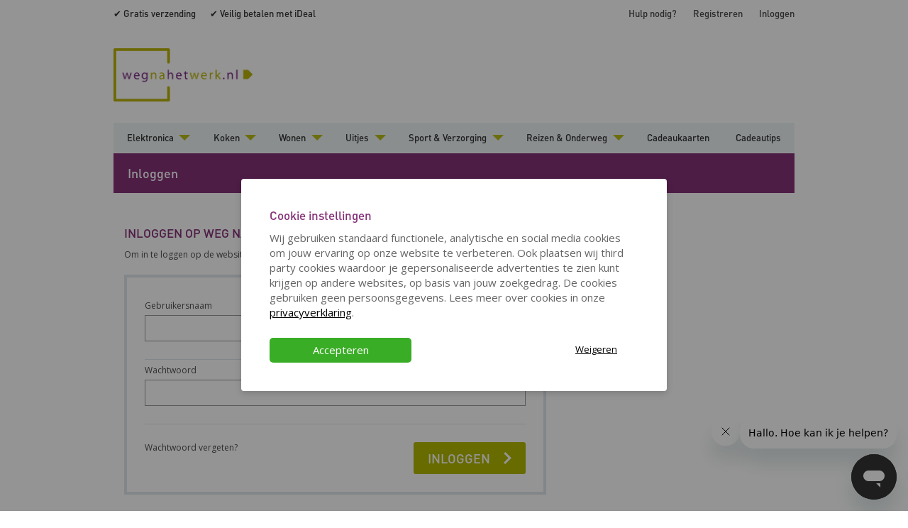

--- FILE ---
content_type: text/html; charset=utf-8
request_url: https://wegnahetwerk.nl/bekijk/fletcher-3-gangen-diner-voor-2
body_size: 9393
content:
<!DOCTYPE html>
<html xmlns="http://www.w3.org/1999/xhtml" xml:lang="en" lang="nl">
<head>
    <meta http-equiv="Content-Type" content="text/html; charset=utf-8" />
<meta name="title" content="Weg na het Werk " />
<meta name="language" content="nl" />
<title>Weg na het Werk </title>
<link rel="stylesheet" type="text/css" media="screen" href="//fonts.googleapis.com/css?family=Montserrat:400,700" />
<link rel="stylesheet" type="text/css" media="screen" href="//fonts.googleapis.com/css?family=Open+Sans:400,700" />
<link rel="stylesheet" type="text/css" media="screen" href="/css/all.css?v=1768681374" />
<link rel="stylesheet" type="text/css" media="screen" href="/css/halflings.css?v=1768681374" />
<link rel="stylesheet" type="text/css" media="screen" href="/css/magnifier.css?v=1768681374" />
<link rel="stylesheet" type="text/css" media="screen" href="//static.icecube.red/stylesheet/get/j7eT5duKFiJ6.css?v=1" />
<script type="text/javascript" src="//ajax.googleapis.com/ajax/libs/jquery/2.1.1/jquery.min.js"></script>
<script type="text/javascript" src="//privacy.redloyalty.nl/scripts/consent.js"></script>
<script type="text/javascript" src="/js/select2.min.js?v=1768681374"></script>
<script type="text/javascript" src="/js/jquery.colorbox-min.js?v=1768681374"></script>
<script type="text/javascript" src="/js/jquery.als-1.7.min.js?v=1768681374"></script>
<script type="text/javascript" src="/js/jquery.cycle2.min.js?v=1768681374"></script>
<script type="text/javascript" src="/js/foundation/foundation.js?v=1768681374"></script>
<script type="text/javascript" src="/js/foundation/foundation.offcanvas.js?v=1768681374"></script>
<script type="text/javascript" src="/js/imagezoom.js?v=1768681374"></script>
<script type="text/javascript" src="/js/Event.js?v=1768681374"></script>
<script type="text/javascript" src="/js/scripts.js?v=1768681374"></script>
<script id="ze-snippet" src="https://static.zdassets.com/ekr/snippet.js?key=1c3b91b1-dfb0-42b7-9efe-35c17da9cc83"> </script>

<meta name="viewport" content="width=device-width, initial-scale=1">

<link rel="apple-touch-icon-precomposed" sizes="57x57" href="./images/apple-touch-icon-57x57.png" />
<link rel="apple-touch-icon-precomposed" sizes="114x114" href="./images/apple-touch-icon-114x114.png" />
<link rel="apple-touch-icon-precomposed" sizes="72x72" href="./images/apple-touch-icon-72x72.png" />
<link rel="apple-touch-icon-precomposed" sizes="144x144" href="./images/apple-touch-icon-144x144.png" />
<link rel="apple-touch-icon-precomposed" sizes="60x60" href="./images/apple-touch-icon-60x60.png" />
<link rel="apple-touch-icon-precomposed" sizes="120x120" href="./images/apple-touch-icon-120x120.png" />
<link rel="apple-touch-icon-precomposed" sizes="76x76" href="./images/apple-touch-icon-76x76.png" />
<link rel="apple-touch-icon-precomposed" sizes="152x152" href="./images/apple-touch-icon-152x152.png" />
<link rel="icon" type="image/png" href="./images/favicon-196x196.png" sizes="196x196" />
<link rel="icon" type="image/png" href="./images/favicon-96x96.png" sizes="96x96" />
<link rel="icon" type="image/png" href="./images/favicon-32x32.png" sizes="32x32" />
<link rel="icon" type="image/png" href="./images/favicon-16x16.png" sizes="16x16" />
<link rel="icon" type="image/png" href="./images/favicon-128.png" sizes="128x128" />
<meta name="application-name" content="&nbsp;"/>
<meta name="msapplication-TileColor" content="#FFFFFF" />
<meta name="msapplication-TileImage" content="mstile-144x144.png" />
<meta name="msapplication-square70x70logo" content="mstile-70x70.png" />
<meta name="msapplication-square150x150logo" content="mstile-150x150.png" />
<meta name="msapplication-wide310x150logo" content="mstile-310x150.png" />
<meta name="msapplication-square310x310logo" content="mstile-310x310.png" />

<!-- wegnahetwerk.nl -->

<base href="https://wegnahetwerk.nl/">

<script type="text/javascript">
Consent.whenAccepted('tracking', function() {
    (function (i, s, o, g, r, a, m) {
        i['GoogleAnalyticsObject'] = r;
        i[r] = i[r] || function () {
            (i[r].q = i[r].q || []).push(arguments)
        }, i[r].l = 1 * new Date();
        a = s.createElement(o),
            m = s.getElementsByTagName(o)[0];
        a.async = 1;
        a.src = g;
        m.parentNode.insertBefore(a, m)
    })(window, document, 'script', '//www.google-analytics.com/analytics.js', 'ga');
    ga('create', 'UA-9220640-1', 'auto');
    ga('require', 'displayfeatures');
    ga('send', 'pageview');
});
</script>
</head>

<body>
    <div id="fb-root"></div>
    <script>
      Consent.whenAccepted('social', function() {
        (function (d, s, id) {
          var js, fjs = d.getElementsByTagName(s)[0];
          if (d.getElementById(id)) return;
          js = d.createElement(s);
          js.id = id;
          js.src = "//connect.facebook.net/nl_NL/sdk.js#xfbml=1&appId=323901387772868&version=v2.0";
          fjs.parentNode.insertBefore(js, fjs);
        }(document, 'script', 'facebook-jssdk'));
      });
    </script>
    <div class="promotor">
        <div class="container">
            <span>&#10004; Gratis verzending</span>
            <span>&#10004; Veilig betalen met iDeal</span>
            <div class="header-top-menu">
      <a href="/klantenservice">Hulp nodig?</a>
  
                  <a class="register_link" href="/registreren">Registreren</a>                <a class="login_link" href="/login">Inloggen</a>                  </div>
        </div>
    </div>

    <div class="off-canvas-wrap" data-offcanvas>
        <div class="inner-wrap">
            <div class="main-page-wrapper">
                <!--==============================header=================================-->
                <section id="header">
                    <div class="header-wrapper">
                        <div class="header-top-wrapper">
                            <div class="header-top row">
                                <section class="left-small show-for-medium-down">
                                    <a class="left-off-canvas-toggle menu-icon" href="#"><span></span></a>
                                </section>

                                <div id="logo" class="large-4 branded-logo">
    
    <a href="/">
        <img src="//image.icecube.red/upload/images/max/540/360/eNortjK0tFLSLU4rLcjJT0xJySzS1U3UNdU1VLIGXDB3FwgW/a51x11ubzsdn.png" title="Ga naar de homepage" alt="Logo" />
    </a>
</div>

                                <!-- Off Canvas Menu -->
                                <aside class="left-off-canvas-menu show-for-medium-down">
                                    <div class="mobile-sidebar">
    <div class="mobile-titlebar"><h3>Menu</h3></div>

    <div class="mobile-category-menu">
        <ul class="left-canvas-list">
  
      <li class="has-submenu">
      <a href="/elektronica">
        Elektronica      </a>

              <ul class="left-submenu">
          <li class="back"><a href="#">Terug</a></li>
          <li><a href="/elektronica">Elektronica</a></li>
                      <li>
              <a href="/elektronica/televisie-home-cinema">
                Televisie &amp; Home cinema              </a>
            </li>
                      <li>
              <a href="/elektronica/audio-hifi">
                Audio &amp; HiFi              </a>
            </li>
                      <li>
              <a href="/elektronica/witgoed">
                Witgoed              </a>
            </li>
                      <li>
              <a href="/elektronica/accessoires">
                Elektronica Accessoires              </a>
            </li>
                      <li>
              <a href="/elektronica/smartphones-tablets">
                Smartphones &amp; Tablets              </a>
            </li>
                  </ul>
          </li>
      <li class="has-submenu">
      <a href="/koken">
        Koken      </a>

              <ul class="left-submenu">
          <li class="back"><a href="#">Terug</a></li>
          <li><a href="/koken">Koken</a></li>
                      <li>
              <a href="/koken/keukengerei">
                Keukengerei              </a>
            </li>
                      <li>
              <a href="/koken/keukenapparaten">
                Keukenapparaten              </a>
            </li>
                      <li>
              <a href="/koken/barbecues">
                Barbecues              </a>
            </li>
                  </ul>
          </li>
      <li class="has-submenu">
      <a href="/wonen">
        Wonen      </a>

              <ul class="left-submenu">
          <li class="back"><a href="#">Terug</a></li>
          <li><a href="/wonen">Wonen</a></li>
                      <li>
              <a href="/wonen/woonaccessoires">
                Woonaccessoires              </a>
            </li>
                      <li>
              <a href="/wonen/tafelen">
                Tafelen              </a>
            </li>
                      <li>
              <a href="/wonen/huishouden">
                Huishouden              </a>
            </li>
                      <li>
              <a href="/wonen/klussen">
                Klussen              </a>
            </li>
                  </ul>
          </li>
      <li class="has-submenu">
      <a href="/uitjes">
        Uitjes      </a>

              <ul class="left-submenu">
          <li class="back"><a href="#">Terug</a></li>
          <li><a href="/uitjes">Uitjes</a></li>
                      <li>
              <a href="/uitjes/attractieparken-1">
                Attractieparken              </a>
            </li>
                      <li>
              <a href="/uitjes/dierentuinen-1">
                Dierentuinen              </a>
            </li>
                      <li>
              <a href="/uitjes/dagje-weg">
                Dagje weg              </a>
            </li>
                      <li>
              <a href="/uitjes/avondje-uit">
                Avondje uit              </a>
            </li>
                  </ul>
          </li>
      <li class="has-submenu">
      <a href="/sport-verzorging">
        Sport &amp; Verzorging      </a>

              <ul class="left-submenu">
          <li class="back"><a href="#">Terug</a></li>
          <li><a href="/sport-verzorging">Sport &amp; Verzorging</a></li>
                      <li>
              <a href="/sportief-1/sporten">
                Sporten              </a>
            </li>
                      <li>
              <a href="/sportief-1/sportartikelen-1">
                Sportartikelen              </a>
            </li>
                      <li>
              <a href="/sportief-1/wellness-3">
                Wellness              </a>
            </li>
                      <li>
              <a href="/sportief-1/persoonlijke-verzorging">
                Persoonlijke verzorging              </a>
            </li>
                  </ul>
          </li>
      <li class="has-submenu">
      <a href="/reizen-onderweg">
        Reizen &amp; Onderweg      </a>

              <ul class="left-submenu">
          <li class="back"><a href="#">Terug</a></li>
          <li><a href="/reizen-onderweg">Reizen &amp; Onderweg</a></li>
                      <li>
              <a href="/reizen/onderweg">
                Onderweg              </a>
            </li>
                      <li>
              <a href="/reizen/reisaccessoires">
                Reisaccessoires              </a>
            </li>
                      <li>
              <a href="/reizen/reizen-1">
                Reizen              </a>
            </li>
                      <li>
              <a href="/reizen-onderweg/tassen-rugzakken">
                Tassen &amp; Rugzakken              </a>
            </li>
                  </ul>
          </li>
      <li>
      <a href="/cadeaukaarten">
        Cadeaukaarten      </a>

          </li>
      <li>
      <a href="/cadeautips">
        Cadeautips      </a>

          </li>
  
  </ul>
    </div>

    <div class="mobile-header-menu">
        <ul class="left-canvas-list">
  
      <li>
      <a href="/klantenservice">
        Hulp nodig?      </a>

          </li>
  
          <li><a class="register_link" href="/registreren">Registreren</a></li>
      </ul>
    </div>
</div>
                                </aside>

                                

                                <div class="header-top-right large-8 hide-for-medium-down">
                                    <div class="header-top-menu-wrapper">

                                    </div>

                                        <div class="header-authenticated-wrapper">
                                                                            </div>
                                </div>
                            </div>
                        </div>

                                                    <div class="header-bottom hide-for-medium-down">
                                <div class="sticky">
                                    <nav class="top-bar hide-for-small row">
                                        <section class="top-bar-section">
            <ul class="center">
            <li  class="has-dropdown not-click">
                <a href="/elektronica">
                    Elektronica                </a>

                                    <ul class="dropdown">
                                                    <li>
                                <a class="topbar-sublink" href="/elektronica/televisie-home-cinema">
                                    Televisie &amp; Home cinema                                </a>
                            </li>
                                                    <li>
                                <a class="topbar-sublink" href="/elektronica/audio-hifi">
                                    Audio &amp; HiFi                                </a>
                            </li>
                                                    <li>
                                <a class="topbar-sublink" href="/elektronica/witgoed">
                                    Witgoed                                </a>
                            </li>
                                                    <li>
                                <a class="topbar-sublink" href="/elektronica/accessoires">
                                    Elektronica Accessoires                                </a>
                            </li>
                                                    <li>
                                <a class="topbar-sublink" href="/elektronica/smartphones-tablets">
                                    Smartphones &amp; Tablets                                </a>
                            </li>
                                            </ul>
                            </li>
        </ul>
            <ul class="center">
            <li  class="has-dropdown not-click">
                <a href="/koken">
                    Koken                </a>

                                    <ul class="dropdown">
                                                    <li>
                                <a class="topbar-sublink" href="/koken/keukengerei">
                                    Keukengerei                                </a>
                            </li>
                                                    <li>
                                <a class="topbar-sublink" href="/koken/keukenapparaten">
                                    Keukenapparaten                                </a>
                            </li>
                                                    <li>
                                <a class="topbar-sublink" href="/koken/barbecues">
                                    Barbecues                                </a>
                            </li>
                                            </ul>
                            </li>
        </ul>
            <ul class="center">
            <li  class="has-dropdown not-click">
                <a href="/wonen">
                    Wonen                </a>

                                    <ul class="dropdown">
                                                    <li>
                                <a class="topbar-sublink" href="/wonen/woonaccessoires">
                                    Woonaccessoires                                </a>
                            </li>
                                                    <li>
                                <a class="topbar-sublink" href="/wonen/tafelen">
                                    Tafelen                                </a>
                            </li>
                                                    <li>
                                <a class="topbar-sublink" href="/wonen/huishouden">
                                    Huishouden                                </a>
                            </li>
                                                    <li>
                                <a class="topbar-sublink" href="/wonen/klussen">
                                    Klussen                                </a>
                            </li>
                                            </ul>
                            </li>
        </ul>
            <ul class="center">
            <li  class="has-dropdown not-click">
                <a href="/uitjes">
                    Uitjes                </a>

                                    <ul class="dropdown">
                                                    <li>
                                <a class="topbar-sublink" href="/uitjes/attractieparken-1">
                                    Attractieparken                                </a>
                            </li>
                                                    <li>
                                <a class="topbar-sublink" href="/uitjes/dierentuinen-1">
                                    Dierentuinen                                </a>
                            </li>
                                                    <li>
                                <a class="topbar-sublink" href="/uitjes/dagje-weg">
                                    Dagje weg                                </a>
                            </li>
                                                    <li>
                                <a class="topbar-sublink" href="/uitjes/avondje-uit">
                                    Avondje uit                                </a>
                            </li>
                                            </ul>
                            </li>
        </ul>
            <ul class="center">
            <li  class="has-dropdown not-click">
                <a href="/sport-verzorging">
                    Sport &amp; Verzorging                </a>

                                    <ul class="dropdown">
                                                    <li>
                                <a class="topbar-sublink" href="/sportief-1/sporten">
                                    Sporten                                </a>
                            </li>
                                                    <li>
                                <a class="topbar-sublink" href="/sportief-1/sportartikelen-1">
                                    Sportartikelen                                </a>
                            </li>
                                                    <li>
                                <a class="topbar-sublink" href="/sportief-1/wellness-3">
                                    Wellness                                </a>
                            </li>
                                                    <li>
                                <a class="topbar-sublink" href="/sportief-1/persoonlijke-verzorging">
                                    Persoonlijke verzorging                                </a>
                            </li>
                                            </ul>
                            </li>
        </ul>
            <ul class="center">
            <li  class="has-dropdown not-click">
                <a href="/reizen-onderweg">
                    Reizen &amp; Onderweg                </a>

                                    <ul class="dropdown">
                                                    <li>
                                <a class="topbar-sublink" href="/reizen/onderweg">
                                    Onderweg                                </a>
                            </li>
                                                    <li>
                                <a class="topbar-sublink" href="/reizen/reisaccessoires">
                                    Reisaccessoires                                </a>
                            </li>
                                                    <li>
                                <a class="topbar-sublink" href="/reizen/reizen-1">
                                    Reizen                                </a>
                            </li>
                                                    <li>
                                <a class="topbar-sublink" href="/reizen-onderweg/tassen-rugzakken">
                                    Tassen &amp; Rugzakken                                </a>
                            </li>
                                            </ul>
                            </li>
        </ul>
            <ul class="center">
            <li >
                <a href="/cadeaukaarten">
                    Cadeaukaarten                </a>

                            </li>
        </ul>
            <ul class="center">
            <li >
                <a href="/cadeautips">
                    Cadeautips                </a>

                            </li>
        </ul>
    </section>
                                    </nav>
                                </div>
                            </div>
                                            </div>
                </section>

                <!--==============================content================================-->
                <section id="content">
                    <div class="main">
                        <div class="login-page page row">
    <div class="content small-12 large-12">
        <div class="content-top">
            <h1 class="page-title">Inloggen</h1>
        </div>

        <div class="content-inner small-12 large-12">
            <form method="POST" action="">
                <h2>Inloggen op Weg na het Werk </h2>

                <p>Om in te loggen op de website, dien je jouw gebruikersnaam én wachtwoord in te vullen.</p>

                
                <input type="hidden" name="dc1c92ecb0538b0e672b2cd6e8aa671a[_csrf_token]" value="31173ecfc3d65eaa8c29f0b4ed15e828" id="dc1c92ecb0538b0e672b2cd6e8aa671a__csrf_token" />                <div class="form">
                    <div class="form-part">
                        
                        <div class="form-rows">
                                                            <div class="form-row">
                                    
                                    <label>Gebruikersnaam</label>

                                    <div class="form-field small-12">
                                        <input autocomplete="section-login username" type="text" name="dc1c92ecb0538b0e672b2cd6e8aa671a[a9c1c9a0fcf0846f27b1045c528f645a]" id="dc1c92ecb0538b0e672b2cd6e8aa671a_a9c1c9a0fcf0846f27b1045c528f645a" />                                    </div>
                                </div>
                            
                            <div class="form-row">
                                
                                <label>Wachtwoord</label>

                                <div class="form-field small-12">
                                    <input autocomplete="section-login current-password" type="password" name="dc1c92ecb0538b0e672b2cd6e8aa671a[9f35cddb3da1ee7931a8c558c8c16876]" id="dc1c92ecb0538b0e672b2cd6e8aa671a_9f35cddb3da1ee7931a8c558c8c16876" />                                </div>
                            </div>

                        </div>
                    </div>

                                            <a class="forgot-password" href="/wachtwoord-vergeten">Wachtwoord
                            vergeten?</a>
                    
                    <input type="submit" value="Inloggen" class="button"/>
                </div>
            </form>
        </div>
    </div>
</div>
                    </div>
                </section>

                <!--==============================footer=================================-->
                <section id="footer">
                    <div class="footer-wrapper">
    <div class="footer-cols row">
        <div class="footer-links small-12 medium-12 large-4">
            <div class="footer-icons-wrapper small-12 large-12">
                <h3>Onze partners</h3>
                <div class="footer-icons">
                    <a href="/bedrijven/amac" class="amac" title="Amac">
                        <svg id="amac-logo-color-cmyk" xmlns="http://www.w3.org/2000/svg" viewBox="0 0 423.42 190.61"><defs><style>.cls-1{fill:#f1ca64;}.cls-2{fill:#1f1f1e;}</style></defs><path class="cls-1" d="M257.32,17.12A46,46,0,0,1,222,.59a1.64,1.64,0,0,0-2.52,0,46,46,0,0,1-35.34,16.53c-8,0-16.86-1.72-23.42-5.31a1.65,1.65,0,0,0-2.38,2l13.24,35.31a1.64,1.64,0,0,0,1.56,1.12h95.2a1.66,1.66,0,0,0,1.57-1.12L283.3,13.44a1.65,1.65,0,0,0-2.38-1.95C274.36,15.08,265.32,17.12,257.32,17.12Z" transform="translate(0 0)"/><path class="cls-2" d="M0,190.61l45.12-120h26l45.13,120H89.74L82.48,170H33.12l-7.26,20.62ZM57.63,101,41.07,147.85H74.53L58,101Z" transform="translate(0 0)"/><path class="cls-2" d="M195.34,170H174.75v-45.1c0-8.41-3.05-14.93-12.18-14.93-9.57,0-14.79,6.23-14.79,16.38V170H127.19V94h19v9.28c3.48-6.53,11-11,21.9-11,10.29,0,17.69,4.06,22,10.73,6.67-7.4,14.36-10.73,25.23-10.73,18.27,0,27.55,12.61,27.55,30.3V170H222.31v-45.1c0-8.41-3-14.93-12.18-14.93-9.72,0-14.79,6.23-14.79,16.82Z" transform="translate(0 0)"/><path class="cls-2" d="M335,94v76H316v-9.28c-4.79,7-13.34,11-24.07,11-22,0-35-17.69-35-39.73s12.91-39.73,35-39.73c10.73,0,19.28,4.06,24.07,11V94Zm-38.71,16.38c-11.46,0-18.71,9.28-18.71,21.61s7.25,21.6,18.71,21.6S315,144.28,315,132,307.71,110.35,296.26,110.35Z" transform="translate(0 0)"/><path class="cls-2" d="M387.17,92.23c23.64,0,34.8,16.67,36.25,29.58H402.25c-1.59-6.53-7.68-11.31-15.22-11.31-11,0-17.4,8.7-17.4,21.46S376,153.42,387,153.42c7.54,0,13.63-4.78,15.22-11.31h21.17c-1.45,12.9-12.61,29.58-36.25,29.58-22,0-38.13-17.11-38.13-39.73S365.13,92.23,387.17,92.23Z" transform="translate(0 0)"/></svg>
                    </a>
                    <a href="/bedrijven/princess" class="princess" title="Princess">
                        <svg xmlns="http://www.w3.org/2000/svg" width="150" viewBox="0 0 1644.000000 392.000000" preserveAspectRatio="xMidYMid meet"><g transform="translate(0.000000,392.000000) scale(0.100000,-0.100000)" fill="#000000" stroke="none"><path d="M16041 3909 c-84 -25 -167 -106 -202 -198 -17 -46 -20 -72 -17 -151 3 -85 7 -102 38 -158 58 -109 147 -165 265 -165 190 -2 328 162 312 370 -16 215 -203 357 -396 302z m160 -61 c22 -6 57 -26 78 -45 122 -104 129 -323 15 -437 -158 -158 -396 -48 -412 190 -6 93 16 162 72 222 69 75 152 99 247 70z"/><path d="M16010 3575 l0 -195 25 0 c25 0 25 1 25 85 l0 85 33 0 c31 0 35 -5 77 -85 43 -80 47 -85 78 -85 l33 0 -28 48 c-15 26 -37 64 -50 85 l-24 38 29 10 c37 13 62 57 62 109 0 33 -6 48 -29 71 -29 28 -32 29 -130 29 l-101 0 0 -195z m181 135 c13 -8 19 -21 19 -45 0 -47 -32 -67 -97 -63 l-48 3 -3 58 -3 57 56 0 c31 0 65 -5 76 -10z"/><path d="M9775 3904 c-361 -53 -525 -217 -592 -591 -17 -90 -18 -198 -18 -1353 0 -1155 1 -1263 18 -1353 49 -273 152 -433 332 -518 125 -59 200 -72 420 -73 175 0 210 3 283 22 246 64 389 210 451 457 34 139 41 248 41 663 l0 403 -267 -3 c-250 -3 -270 -4 -295 -23 -15 -11 -31 -27 -35 -35 -4 -8 -10 -168 -13 -355 -5 -317 -6 -342 -25 -373 -30 -50 -79 -76 -142 -76 -63 0 -99 22 -128 80 -20 38 -20 59 -20 1184 0 1125 0 1146 20 1184 29 58 65 80 128 80 63 0 112 -26 142 -76 18 -30 20 -56 25 -311 l5 -279 33 -29 32 -29 271 0 271 0 -5 393 c-4 380 -5 395 -30 500 -38 156 -84 246 -171 333 -130 129 -261 174 -531 179 -93 2 -183 1 -200 -1z"/><path d="M13055 3904 c-312 -46 -483 -182 -564 -448 -70 -227 -79 -632 -21 -900 40 -184 99 -322 202 -478 47 -71 116 -148 295 -327 252 -253 305 -315 358 -425 50 -105 68 -191 69 -331 0 -141 -18 -216 -63 -259 -58 -56 -167 -54 -221 4 -45 48 -62 132 -68 342 l-5 188 -249 0 c-361 0 -351 6 -356 -244 -9 -440 51 -689 203 -842 111 -113 258 -161 515 -171 629 -23 837 197 857 907 13 463 -63 748 -278 1048 -23 31 -143 158 -268 282 -126 124 -249 251 -275 283 -56 70 -101 156 -122 234 -21 79 -21 255 1 330 30 102 103 148 196 123 94 -26 128 -102 135 -305 3 -71 11 -141 17 -153 23 -48 47 -52 323 -52 l256 0 -5 283 c-4 238 -8 296 -26 375 -65 291 -221 460 -476 517 -68 15 -365 28 -430 19z"/><path d="M14744 3900 c-343 -48 -519 -231 -579 -600 -49 -303 -22 -676 67 -929 78 -221 155 -329 449 -626 131 -132 253 -260 272 -285 118 -157 172 -355 149 -550 -18 -150 -68 -214 -165 -214 -142 0 -187 105 -187 436 l0 138 -250 0 c-368 0 -360 6 -360 -281 0 -434 56 -657 203 -803 113 -114 259 -163 512 -173 405 -16 634 77 748 304 86 171 111 326 111 688 0 256 -1 276 -27 399 -49 227 -125 397 -259 574 -42 55 -150 169 -265 280 -344 331 -406 435 -405 673 0 179 38 264 127 289 37 10 54 10 87 1 93 -28 126 -103 134 -301 7 -160 8 -167 47 -190 30 -18 51 -20 291 -20 l258 0 -5 283 c-5 299 -12 357 -63 502 -72 207 -223 339 -444 391 -86 19 -347 28 -446 14z"/><path d="M800 3842 c-106 -35 -182 -83 -272 -173 -560 -556 -704 -2035 -289 -2987 138 -317 344 -545 551 -610 84 -26 227 -22 310 9 170 65 329 223 456 455 393 721 415 1969 48 2743 -135 284 -312 479 -503 552 -80 30 -226 36 -301 11z m300 -422 c334 -112 597 -537 687 -1110 22 -143 25 -537 5 -675 -35 -240 -93 -439 -187 -630 -146 -301 -346 -484 -580 -532 -96 -19 -196 -9 -293 30 -327 133 -584 579 -657 1142 -21 158 -21 463 0 620 94 710 460 1202 880 1181 46 -2 108 -13 145 -26z"/><path d="M886 3158 c-14 -19 -16 -65 -16 -298 0 -206 3 -280 13 -293 20 -27 60 -31 88 -8 l24 19 0 286 c0 273 -1 286 -20 300 -30 23 -71 20 -89 -6z"/><path d="M914 2368 c-41 -19 -82 -132 -104 -283 -15 -106 -12 -396 5 -500 27 -165 66 -256 114 -263 69 -10 122 137 142 395 20 274 -26 568 -102 644 -21 21 -25 22 -55 7z"/><path d="M379 1870 c-34 -112 70 -419 178 -527 46 -46 63 -52 87 -27 23 22 21 142 -4 238 -44 174 -157 356 -221 356 -24 0 -30 -6 -40 -40z"/><path d="M1378 1870 c-83 -88 -178 -338 -178 -470 0 -58 19 -100 46 -100 27 0 99 77 136 147 80 149 132 379 99 441 -19 35 -58 28 -103 -18z"/><path d="M627 1122 c-26 -28 -25 -222 1 -245 16 -15 53 -17 305 -17 350 0 327 -9 327 138 0 153 26 142 -324 142 -271 0 -294 -1 -309 -18z"/><path d="M2355 3825 c-16 -9 -38 -26 -47 -38 -17 -21 -18 -132 -18 -1828 l0 -1806 25 -27 c13 -14 36 -31 50 -36 15 -6 137 -10 281 -10 l254 0 0 665 0 665 153 0 c153 0 301 17 390 44 191 60 308 199 359 427 20 89 22 127 25 687 4 509 2 610 -12 704 -49 334 -169 476 -457 540 -84 18 -136 21 -533 25 -390 4 -443 2 -470 -12z m790 -687 c67 -31 88 -150 88 -518 0 -275 -9 -371 -43 -446 -29 -66 -56 -78 -182 -83 l-108 -3 0 531 0 531 110 0 c63 0 120 -5 135 -12z"/><path d="M4144 3826 c-70 -31 -64 135 -64 -1866 0 -1653 1 -1808 16 -1829 33 -46 65 -51 339 -51 l255 0 0 810 0 810 108 0 c135 0 184 -20 220 -90 l22 -44 0 -696 c0 -671 1 -696 20 -727 10 -17 28 -37 39 -42 19 -10 591 -30 591 -20 0 2 -8 27 -17 54 -14 43 -17 143 -23 755 l-7 705 -26 98 c-53 198 -142 303 -295 348 l-43 13 61 22 c144 52 227 153 276 339 17 63 19 110 19 460 -1 444 -10 517 -80 659 -90 182 -246 269 -530 296 -171 16 -842 13 -881 -4z m810 -705 c53 -50 61 -94 61 -346 0 -253 -6 -294 -55 -348 l-28 -32 -121 -3 -121 -4 0 382 0 382 119 -4 c110 -3 121 -5 145 -27z"/><path d="M6025 3826 c-17 -7 -39 -25 -48 -39 -16 -25 -17 -148 -17 -1827 0 -1680 1 -1802 17 -1827 32 -48 61 -53 338 -53 l255 0 0 1880 0 1880 -257 0 c-192 -1 -266 -4 -288 -14z"/><path d="M7010 3818 c-19 -13 -40 -35 -47 -48 -10 -20 -13 -402 -13 -1810 0 -1773 0 -1785 20 -1818 35 -57 62 -62 325 -62 l235 0 1 1308 c0 828 4 1300 10 1287 5 -11 103 -488 218 -1060 298 -1479 289 -1437 309 -1464 10 -14 31 -34 46 -45 26 -20 42 -21 377 -24 l349 -3 0 1881 0 1880 -241 0 c-202 0 -247 -3 -275 -16 -68 -33 -64 58 -64 -1341 0 -778 -4 -1263 -9 -1257 -5 5 -21 70 -36 144 -14 74 -113 579 -220 1121 -107 542 -206 1043 -219 1113 -27 136 -44 176 -89 210 -27 20 -41 21 -336 24 -307 3 -307 3 -341 -20z"/><path d="M11065 3826 c-17 -7 -39 -25 -48 -39 -16 -25 -17 -148 -17 -1827 0 -1680 1 -1802 17 -1827 35 -53 36 -53 663 -53 l580 0 -2 343 -3 342 -322 3 -323 2 0 465 0 465 308 2 307 3 0 340 0 340 -307 3 -308 2 0 380 0 380 323 2 322 3 3 343 2 342 -582 0 c-462 -1 -589 -4 -613 -14z"/></g></svg>
                    </a>
                    <a href="/bedrijven/strijbosch" class="strijbosch" title="Strijbosch">
                        <svg xmlns="http://www.w3.org/2000/svg" viewBox="0 0 162.03 34.6"><defs><style>.cls-str-1{fill:#004582;}.cls-str-2{fill:#ec6500;}</style></defs><g id="Layer_2" data-name="Layer 2"><g id="Laag_1" data-name="Laag 1"><path class="cls-str-1" d="M.93,25.56V21.49a20.11,20.11,0,0,0,7.48,1.29c2.11,0,3.17-.68,3.17-2s-.71-1.94-2.13-1.94H5.93Q0,18.8,0,13,0,6.85,8.65,6.85A21.2,21.2,0,0,1,15.56,8V12a18.88,18.88,0,0,0-7-1.3q-4,0-4,2t2.31,2H10q6.48,0,6.48,5.83,0,6.11-8.26,6.11A22.41,22.41,0,0,1,.93,25.56"/><path class="cls-str-1" d="M19.63,3.89h3.63L24,7h4.89v3.89H24.54v8.94c0,1.82.79,2.73,2.35,2.73h2v3.89H24.52q-4.89,0-4.89-5.25Z"/><path class="cls-str-1" d="M32.23,26.49V7H36l.61,2.48A7.7,7.7,0,0,1,42,7v4a6.61,6.61,0,0,0-4.9,2.28V26.49Z"/><path class="cls-str-1" d="M49.73,3.89H44.82V0h4.91Zm0,22.6H44.82V7h4.91Z"/><path class="cls-str-1" d="M59.27,7V25a13.7,13.7,0,0,1-3.37,9.6l-3.85-2.69A9.78,9.78,0,0,0,54.36,25V7Zm0-3.15H54.36V0h4.91Z"/><path class="cls-str-1" d="M63.9,0h4.91V8.52A8.58,8.58,0,0,1,73.72,7Q82,7,82,16.37q0,10.13-9.51,10.12a51,51,0,0,1-8.61-.8Zm4.91,22a13.16,13.16,0,0,0,3.91.53q4.44,0,4.44-6.28,0-5.13-3.83-5.13a10.2,10.2,0,0,0-4.52,1Z"/><path class="cls-str-1" d="M107.76,25.56V21.49a20.14,20.14,0,0,0,7.48,1.29c2.12,0,3.17-.68,3.17-2s-.71-1.94-2.13-1.94h-3.52q-5.92,0-5.92-5.83,0-6.12,8.64-6.12A21.16,21.16,0,0,1,122.39,8V12a18.82,18.82,0,0,0-7-1.3q-4,0-4,2c0,1.3.77,2,2.32,2h3.15q6.48,0,6.48,5.83,0,6.11-8.26,6.11a22.43,22.43,0,0,1-7.3-1.11"/><path class="cls-str-1" d="M141.1,25.93a22.15,22.15,0,0,1-5,.56q-10.36,0-10.37-10.1Q125.73,7,136.1,7a22.15,22.15,0,0,1,5,.55v3.89a20.57,20.57,0,0,0-4.63-.55q-5.83,0-5.83,5.46,0,6.21,5.83,6.21A20.6,20.6,0,0,0,141.1,22Z"/><path class="cls-str-1" d="M144.34,26.49V0h4.91V9.52A7.66,7.66,0,0,1,155.12,7Q162,7,162,14.23V26.49h-4.91V14.23q0-3.23-3.2-3.23a7.26,7.26,0,0,0-4.67,1.91V26.49Z"/><path class="cls-str-2" d="M94.63,7c-.26,0-.51,0-.77,0V11.4a6.64,6.64,0,0,1,.77-.05,6.33,6.33,0,0,1,.76.05V7.06c-.25,0-.5,0-.76,0"/><path class="cls-str-1" d="M104.16,12.87A9.59,9.59,0,0,0,102,9.74a10,10,0,0,0-3.29-2,10.71,10.71,0,0,0-1.59-.45v4.53A5.56,5.56,0,0,1,98.74,13a5.36,5.36,0,0,1,1.11,1.81,6.32,6.32,0,0,1,0,4.26,5.36,5.36,0,0,1-1.11,1.81A5.77,5.77,0,0,1,97,22.15a5.63,5.63,0,0,1-6.43-1.26,5.36,5.36,0,0,1-1.11-1.81,6.32,6.32,0,0,1,0-4.26A5.36,5.36,0,0,1,90.55,13a5.56,5.56,0,0,1,1.65-1.2V7.29a10.35,10.35,0,0,0-1.59.44,10,10,0,0,0-3.29,2,9.59,9.59,0,0,0-2.19,3.13A10,10,0,0,0,84.32,17,10,10,0,0,0,85.13,21a9.59,9.59,0,0,0,2.19,3.13,9.78,9.78,0,0,0,3.29,2,11.82,11.82,0,0,0,8.07,0,9.78,9.78,0,0,0,3.29-2A9.59,9.59,0,0,0,104.16,21,10,10,0,0,0,105,17a10,10,0,0,0-.81-4.08"/></g></g></svg>                    </a>
                </div>
            </div>
        </div>

        <div class="contact-footer small-12 medium-6 large-4 shop-logo">
            <div id="logo" class="large-4 branded-logo">
    
    <a href="/">
        <img src="//image.icecube.red/upload/images/max/540/360/eNortjK0tFLSLU4rLcjJT0xJySzS1U3UNdU1VLIGXDB3FwgW/a51x11ubzsdn.png" title="Ga naar de homepage" alt="Logo" />
    </a>
</div>

            <p>De klantenservice is bereikbaar van maandag t/m vrijdag van 10.00 tot 16.00 uur</p>


        </div>

        <div class="about-footer small-12 medium-6 large-4">
            <p class="about-mail-footer">
                <a href="mailto:klantenservice@wegnahetwerk.nl">
                    klantenservice@wegnahetwerk.nl                </a>
            </p>

            <p class="about-call-footer">
                <a href="tel:070 - 413 21 88">
                    070 - 413 21 88                </a>
            </p>

            <p>
                Red Loyalty Concepts B.V.<br />                Laan van Waalhaven 33<br />
                2497 GN  Den Haag            </p>

            <p>KvK 74781642<br />
                BTW NL860023928B01

</p>
        </div>
    </div>
</div>

                </section>
            </div>

            <div class="copyright-footer">
                <div class="footer-bottom-nav">
    <a class="fb" href="https://www.facebook.com/wegnahetwerk.nl" target="_blank">
        <img src="./images/fb.png" alt="facebook" />
    </a>

    <a href="/algemene-voorwaarden">
        Algemene voorwaarden    </a>
    <a href="/retour">
        Retour    </a>
    <a href="/betaalmethoden">
        Betaalmethoden    </a>
    <a href="/privacy">
        Privacy    </a>
    <a href="/klachten">
        Klachten    </a>
    <a href="/zakelijk">
        Zakelijk    </a>
    <a
        href="//www.keurmerk.info/nl/consumenten/webwinkel/?key=16950"
        class="keurmerk"
        target ="_blank" class="keurmerk"><img
            alt="Onze vermelding op sys.keurmerk.info/"
            src="//sys.keurmerk.info/Resources/Logo/logo_c_small.png?l=nl"
            border="0" /></a>
</div>
            </div>

            <!-- Close the off-canvas menu -->
            <a class="exit-off-canvas"></a>
        </div>
    </div>

    <script type="text/javascript">
        $(function () {
            cart.url = '/order/cart_data';
            cart.init();
        });


                    sessionStorage.new_products_shown = 'false';
            </script>
</body>
</html>


--- FILE ---
content_type: text/css
request_url: https://wegnahetwerk.nl/css/all.css?v=1768681374
body_size: 58202
content:
@charset "UTF-8";
@font-face {
  font-family: "foundation-icons";
  src: url("/fonts/foundation-icons/foundation-icons.eot");
  src: url("/fonts/foundation-icons/foundation-icons.eot?#iefix") format("embedded-opentype"), url("/fonts/foundation-icons/foundation-icons.woff") format("woff"), url("/fonts/foundation-icons/foundation-icons.ttf") format("truetype"), url("/fonts/foundation-icons/foundation-icons.svg#fontcustom") format("svg");
  font-weight: normal;
  font-style: normal; }

@font-face {
  font-family: 'DINPro-Medium';
  src: url("/fonts/DINPro/DINPro-Medium.eot?#iefix") format("embedded-opentype"), url("/fonts/DINPro/DINPro-Medium.otf") format("opentype"), url("/fonts/DINPro/DINPro-Medium.woff") format("woff"), url("/fonts/DINPro/DINPro-Medium.ttf") format("truetype"), url("/fonts/DINPro/DINPro-Medium.svg#DINPro-Medium") format("svg");
  font-weight: normal;
  font-style: normal; }

@font-face {
  font-family: 'DINPro-Bold';
  src: url("/fonts/DINPro-Bold/DINPro-Bold.eot?#iefix") format("embedded-opentype"), url("/fonts/DINPro-Bold/DINPro-Bold.otf") format("opentype"), url("/fonts/DINPro-Bold/DINPro-Bold.woff") format("woff"), url("/fonts/DINPro-Bold/DINPro-Bold.ttf") format("truetype"), url("/fonts/DINPro-Bold/DINPro-Bold.svg#DINPro-Bold") format("svg");
  font-weight: normal;
  font-style: normal; }

.primary-bg {
  background-color: #003c56; }

.secondary-bg {
  background-color: #85c037; }

.tertiary-bg {
  background-color: #e92323; }

@font-face {
  font-family: "foundation-icons";
  src: url("/fonts/foundation-icons/foundation-icons.eot");
  src: url("/fonts/foundation-icons/foundation-icons.eot?#iefix") format("embedded-opentype"), url("/fonts/foundation-icons/foundation-icons.woff") format("woff"), url("/fonts/foundation-icons/foundation-icons.ttf") format("truetype"), url("/fonts/foundation-icons/foundation-icons.svg#fontcustom") format("svg");
  font-weight: normal;
  font-style: normal; }

@font-face {
  font-family: 'DINPro-Medium';
  src: url("/fonts/DINPro/DINPro-Medium.eot?#iefix") format("embedded-opentype"), url("/fonts/DINPro/DINPro-Medium.otf") format("opentype"), url("/fonts/DINPro/DINPro-Medium.woff") format("woff"), url("/fonts/DINPro/DINPro-Medium.ttf") format("truetype"), url("/fonts/DINPro/DINPro-Medium.svg#DINPro-Medium") format("svg");
  font-weight: normal;
  font-style: normal; }

@font-face {
  font-family: 'DINPro-Bold';
  src: url("/fonts/DINPro-Bold/DINPro-Bold.eot?#iefix") format("embedded-opentype"), url("/fonts/DINPro-Bold/DINPro-Bold.otf") format("opentype"), url("/fonts/DINPro-Bold/DINPro-Bold.woff") format("woff"), url("/fonts/DINPro-Bold/DINPro-Bold.ttf") format("truetype"), url("/fonts/DINPro-Bold/DINPro-Bold.svg#DINPro-Bold") format("svg");
  font-weight: normal;
  font-style: normal; }

.primary-bg {
  background-color: #863179; }

.secondary-bg {
  background-color: #B2B700; }

.tertiary-bg {
  background-color: #B2B700; }

meta.foundation-version {
  font-family: "/{{VERSION}}/"; }

meta.foundation-mq-small {
  font-family: "/only screen/";
  width: 0; }

meta.foundation-mq-small-only {
  font-family: "/only screen and (max-width: 40em)/";
  width: 0; }

meta.foundation-mq-medium {
  font-family: "/only screen and (min-width:40.0625em)/";
  width: 40.0625em; }

meta.foundation-mq-medium-only {
  font-family: "/only screen and (min-width:40.0625em) and (max-width:64em)/";
  width: 40.0625em; }

meta.foundation-mq-large {
  font-family: "/only screen and (min-width:64.0625em)/";
  width: 64.0625em; }

meta.foundation-mq-large-only {
  font-family: "/only screen and (min-width:64.0625em) and (max-width:90em)/";
  width: 64.0625em; }

meta.foundation-mq-xlarge {
  font-family: "/only screen and (min-width:90.0625em)/";
  width: 90.0625em; }

meta.foundation-mq-xlarge-only {
  font-family: "/only screen and (min-width:90.0625em) and (max-width:120em)/";
  width: 90.0625em; }

meta.foundation-mq-xxlarge {
  font-family: "/only screen and (min-width:120.0625em)/";
  width: 120.0625em; }

meta.foundation-data-attribute-namespace {
  font-family: false; }

html, body {
  height: 100%; }

*,
*:before,
*:after {
  -webkit-box-sizing: border-box;
  -moz-box-sizing: border-box;
  box-sizing: border-box; }

html,
body {
  font-size: 100%; }

body {
  background: #fff;
  color: #222;
  cursor: auto;
  font-family: "Open Sans", "Montserrat", sans-serif;
  font-style: normal;
  font-weight: normal;
  line-height: 1.5;
  margin: 0;
  padding: 0;
  position: relative; }

a:hover {
  cursor: pointer; }

img {
  max-width: none;
  height: auto; }

img {
  -ms-interpolation-mode: bicubic; }

#map_canvas img,
#map_canvas embed,
#map_canvas object,
.map_canvas img,
.map_canvas embed,
.map_canvas object,
.mqa-display img,
.mqa-display embed,
.mqa-display object {
  max-width: none !important; }

.left {
  float: left !important; }

.right {
  float: right !important; }

.clearfix:before, .clearfix:after {
  content: " ";
  display: table; }

.clearfix:after {
  clear: both; }

.hide {
  display: none; }

.invisible {
  visibility: hidden; }

.antialiased {
  -webkit-font-smoothing: antialiased;
  -moz-osx-font-smoothing: grayscale; }

img {
  display: inline-block;
  vertical-align: baseline; }

textarea {
  height: auto;
  min-height: 50px; }

select {
  width: 100%; }

.row {
  margin: 0 auto;
  max-width: 64rem;
  width: 100%; }
  .row:before, .row:after {
    content: " ";
    display: table; }
  .row:after {
    clear: both; }
  .row.collapse > .column,
  .row.collapse > .columns {
    padding-left: 0;
    padding-right: 0; }
  .row.collapse .row {
    margin-left: 0;
    margin-right: 0; }
  .row .row {
    margin: 0 -0.9375rem;
    max-width: none;
    width: auto; }
    .row .row:before, .row .row:after {
      content: " ";
      display: table; }
    .row .row:after {
      clear: both; }
    .row .row.collapse {
      margin: 0;
      max-width: none;
      width: auto; }
      .row .row.collapse:before, .row .row.collapse:after {
        content: " ";
        display: table; }
      .row .row.collapse:after {
        clear: both; }

.column,
.columns {
  padding-left: 0.9375rem;
  padding-right: 0.9375rem;
  width: 100%;
  float: left; }

.column + .column:last-child,
.columns + .column:last-child, .column +
.columns:last-child,
.columns +
.columns:last-child {
  float: right; }

.column + .column.end,
.columns + .column.end, .column +
.columns.end,
.columns +
.columns.end {
  float: left; }

@media only screen {
  .small-push-0 {
    position: relative;
    left: 0;
    right: auto; }
  .small-pull-0 {
    position: relative;
    right: 0;
    left: auto; }
  .small-push-1 {
    position: relative;
    left: 8.33333%;
    right: auto; }
  .small-pull-1 {
    position: relative;
    right: 8.33333%;
    left: auto; }
  .small-push-2 {
    position: relative;
    left: 16.66667%;
    right: auto; }
  .small-pull-2 {
    position: relative;
    right: 16.66667%;
    left: auto; }
  .small-push-3 {
    position: relative;
    left: 25%;
    right: auto; }
  .small-pull-3 {
    position: relative;
    right: 25%;
    left: auto; }
  .small-push-4 {
    position: relative;
    left: 33.33333%;
    right: auto; }
  .small-pull-4 {
    position: relative;
    right: 33.33333%;
    left: auto; }
  .small-push-5 {
    position: relative;
    left: 41.66667%;
    right: auto; }
  .small-pull-5 {
    position: relative;
    right: 41.66667%;
    left: auto; }
  .small-push-6 {
    position: relative;
    left: 50%;
    right: auto; }
  .small-pull-6 {
    position: relative;
    right: 50%;
    left: auto; }
  .small-push-7 {
    position: relative;
    left: 58.33333%;
    right: auto; }
  .small-pull-7 {
    position: relative;
    right: 58.33333%;
    left: auto; }
  .small-push-8 {
    position: relative;
    left: 66.66667%;
    right: auto; }
  .small-pull-8 {
    position: relative;
    right: 66.66667%;
    left: auto; }
  .small-push-9 {
    position: relative;
    left: 75%;
    right: auto; }
  .small-pull-9 {
    position: relative;
    right: 75%;
    left: auto; }
  .small-push-10 {
    position: relative;
    left: 83.33333%;
    right: auto; }
  .small-pull-10 {
    position: relative;
    right: 83.33333%;
    left: auto; }
  .small-push-11 {
    position: relative;
    left: 91.66667%;
    right: auto; }
  .small-pull-11 {
    position: relative;
    right: 91.66667%;
    left: auto; }
  .column,
  .columns {
    position: relative;
    padding-left: 0.9375rem;
    padding-right: 0.9375rem;
    float: left; }
  .small-1 {
    width: 8.33333%; }
  .small-2 {
    width: 16.66667%; }
  .small-3 {
    width: 25%; }
  .small-4 {
    width: 33.33333%; }
  .small-5 {
    width: 41.66667%; }
  .small-6 {
    width: 50%; }
  .small-7 {
    width: 58.33333%; }
  .small-8 {
    width: 66.66667%; }
  .small-9 {
    width: 75%; }
  .small-10 {
    width: 83.33333%; }
  .small-11 {
    width: 91.66667%; }
  .small-12 {
    width: 100%; }
  .small-offset-0 {
    margin-left: 0 !important; }
  .small-offset-1 {
    margin-left: 8.33333% !important; }
  .small-offset-2 {
    margin-left: 16.66667% !important; }
  .small-offset-3 {
    margin-left: 25% !important; }
  .small-offset-4 {
    margin-left: 33.33333% !important; }
  .small-offset-5 {
    margin-left: 41.66667% !important; }
  .small-offset-6 {
    margin-left: 50% !important; }
  .small-offset-7 {
    margin-left: 58.33333% !important; }
  .small-offset-8 {
    margin-left: 66.66667% !important; }
  .small-offset-9 {
    margin-left: 75% !important; }
  .small-offset-10 {
    margin-left: 83.33333% !important; }
  .small-offset-11 {
    margin-left: 91.66667% !important; }
  .small-reset-order {
    float: left;
    left: auto;
    margin-left: 0;
    margin-right: 0;
    right: auto; }
  .column.small-centered,
  .columns.small-centered {
    margin-left: auto;
    margin-right: auto;
    float: none; }
  .column.small-uncentered,
  .columns.small-uncentered {
    float: left;
    margin-left: 0;
    margin-right: 0; }
  .column.small-centered:last-child,
  .columns.small-centered:last-child {
    float: none; }
  .column.small-uncentered:last-child,
  .columns.small-uncentered:last-child {
    float: left; }
  .column.small-uncentered.opposite,
  .columns.small-uncentered.opposite {
    float: right; }
  .row.small-collapse > .column,
  .row.small-collapse > .columns {
    padding-left: 0;
    padding-right: 0; }
  .row.small-collapse .row {
    margin-left: 0;
    margin-right: 0; }
  .row.small-uncollapse > .column,
  .row.small-uncollapse > .columns {
    padding-left: 0.9375rem;
    padding-right: 0.9375rem;
    float: left; } }

@media only screen and (min-width: 40.0625em) {
  .medium-push-0 {
    position: relative;
    left: 0;
    right: auto; }
  .medium-pull-0 {
    position: relative;
    right: 0;
    left: auto; }
  .medium-push-1 {
    position: relative;
    left: 8.33333%;
    right: auto; }
  .medium-pull-1 {
    position: relative;
    right: 8.33333%;
    left: auto; }
  .medium-push-2 {
    position: relative;
    left: 16.66667%;
    right: auto; }
  .medium-pull-2 {
    position: relative;
    right: 16.66667%;
    left: auto; }
  .medium-push-3 {
    position: relative;
    left: 25%;
    right: auto; }
  .medium-pull-3 {
    position: relative;
    right: 25%;
    left: auto; }
  .medium-push-4 {
    position: relative;
    left: 33.33333%;
    right: auto; }
  .medium-pull-4 {
    position: relative;
    right: 33.33333%;
    left: auto; }
  .medium-push-5 {
    position: relative;
    left: 41.66667%;
    right: auto; }
  .medium-pull-5 {
    position: relative;
    right: 41.66667%;
    left: auto; }
  .medium-push-6 {
    position: relative;
    left: 50%;
    right: auto; }
  .medium-pull-6 {
    position: relative;
    right: 50%;
    left: auto; }
  .medium-push-7 {
    position: relative;
    left: 58.33333%;
    right: auto; }
  .medium-pull-7 {
    position: relative;
    right: 58.33333%;
    left: auto; }
  .medium-push-8 {
    position: relative;
    left: 66.66667%;
    right: auto; }
  .medium-pull-8 {
    position: relative;
    right: 66.66667%;
    left: auto; }
  .medium-push-9 {
    position: relative;
    left: 75%;
    right: auto; }
  .medium-pull-9 {
    position: relative;
    right: 75%;
    left: auto; }
  .medium-push-10 {
    position: relative;
    left: 83.33333%;
    right: auto; }
  .medium-pull-10 {
    position: relative;
    right: 83.33333%;
    left: auto; }
  .medium-push-11 {
    position: relative;
    left: 91.66667%;
    right: auto; }
  .medium-pull-11 {
    position: relative;
    right: 91.66667%;
    left: auto; }
  .column,
  .columns {
    position: relative;
    padding-left: 0.9375rem;
    padding-right: 0.9375rem;
    float: left; }
  .medium-1 {
    width: 8.33333%; }
  .medium-2 {
    width: 16.66667%; }
  .medium-3 {
    width: 25%; }
  .medium-4 {
    width: 33.33333%; }
  .medium-5 {
    width: 41.66667%; }
  .medium-6 {
    width: 50%; }
  .medium-7 {
    width: 58.33333%; }
  .medium-8 {
    width: 66.66667%; }
  .medium-9 {
    width: 75%; }
  .medium-10 {
    width: 83.33333%; }
  .medium-11 {
    width: 91.66667%; }
  .medium-12 {
    width: 100%; }
  .medium-offset-0 {
    margin-left: 0 !important; }
  .medium-offset-1 {
    margin-left: 8.33333% !important; }
  .medium-offset-2 {
    margin-left: 16.66667% !important; }
  .medium-offset-3 {
    margin-left: 25% !important; }
  .medium-offset-4 {
    margin-left: 33.33333% !important; }
  .medium-offset-5 {
    margin-left: 41.66667% !important; }
  .medium-offset-6 {
    margin-left: 50% !important; }
  .medium-offset-7 {
    margin-left: 58.33333% !important; }
  .medium-offset-8 {
    margin-left: 66.66667% !important; }
  .medium-offset-9 {
    margin-left: 75% !important; }
  .medium-offset-10 {
    margin-left: 83.33333% !important; }
  .medium-offset-11 {
    margin-left: 91.66667% !important; }
  .medium-reset-order {
    float: left;
    left: auto;
    margin-left: 0;
    margin-right: 0;
    right: auto; }
  .column.medium-centered,
  .columns.medium-centered {
    margin-left: auto;
    margin-right: auto;
    float: none; }
  .column.medium-uncentered,
  .columns.medium-uncentered {
    float: left;
    margin-left: 0;
    margin-right: 0; }
  .column.medium-centered:last-child,
  .columns.medium-centered:last-child {
    float: none; }
  .column.medium-uncentered:last-child,
  .columns.medium-uncentered:last-child {
    float: left; }
  .column.medium-uncentered.opposite,
  .columns.medium-uncentered.opposite {
    float: right; }
  .row.medium-collapse > .column,
  .row.medium-collapse > .columns {
    padding-left: 0;
    padding-right: 0; }
  .row.medium-collapse .row {
    margin-left: 0;
    margin-right: 0; }
  .row.medium-uncollapse > .column,
  .row.medium-uncollapse > .columns {
    padding-left: 0.9375rem;
    padding-right: 0.9375rem;
    float: left; }
  .push-0 {
    position: relative;
    left: 0;
    right: auto; }
  .pull-0 {
    position: relative;
    right: 0;
    left: auto; }
  .push-1 {
    position: relative;
    left: 8.33333%;
    right: auto; }
  .pull-1 {
    position: relative;
    right: 8.33333%;
    left: auto; }
  .push-2 {
    position: relative;
    left: 16.66667%;
    right: auto; }
  .pull-2 {
    position: relative;
    right: 16.66667%;
    left: auto; }
  .push-3 {
    position: relative;
    left: 25%;
    right: auto; }
  .pull-3 {
    position: relative;
    right: 25%;
    left: auto; }
  .push-4 {
    position: relative;
    left: 33.33333%;
    right: auto; }
  .pull-4 {
    position: relative;
    right: 33.33333%;
    left: auto; }
  .push-5 {
    position: relative;
    left: 41.66667%;
    right: auto; }
  .pull-5 {
    position: relative;
    right: 41.66667%;
    left: auto; }
  .push-6 {
    position: relative;
    left: 50%;
    right: auto; }
  .pull-6 {
    position: relative;
    right: 50%;
    left: auto; }
  .push-7 {
    position: relative;
    left: 58.33333%;
    right: auto; }
  .pull-7 {
    position: relative;
    right: 58.33333%;
    left: auto; }
  .push-8 {
    position: relative;
    left: 66.66667%;
    right: auto; }
  .pull-8 {
    position: relative;
    right: 66.66667%;
    left: auto; }
  .push-9 {
    position: relative;
    left: 75%;
    right: auto; }
  .pull-9 {
    position: relative;
    right: 75%;
    left: auto; }
  .push-10 {
    position: relative;
    left: 83.33333%;
    right: auto; }
  .pull-10 {
    position: relative;
    right: 83.33333%;
    left: auto; }
  .push-11 {
    position: relative;
    left: 91.66667%;
    right: auto; }
  .pull-11 {
    position: relative;
    right: 91.66667%;
    left: auto; } }

@media only screen and (min-width: 64.0625em) {
  .large-push-0 {
    position: relative;
    left: 0;
    right: auto; }
  .large-pull-0 {
    position: relative;
    right: 0;
    left: auto; }
  .large-push-1 {
    position: relative;
    left: 8.33333%;
    right: auto; }
  .large-pull-1 {
    position: relative;
    right: 8.33333%;
    left: auto; }
  .large-push-2 {
    position: relative;
    left: 16.66667%;
    right: auto; }
  .large-pull-2 {
    position: relative;
    right: 16.66667%;
    left: auto; }
  .large-push-3 {
    position: relative;
    left: 25%;
    right: auto; }
  .large-pull-3 {
    position: relative;
    right: 25%;
    left: auto; }
  .large-push-4 {
    position: relative;
    left: 33.33333%;
    right: auto; }
  .large-pull-4 {
    position: relative;
    right: 33.33333%;
    left: auto; }
  .large-push-5 {
    position: relative;
    left: 41.66667%;
    right: auto; }
  .large-pull-5 {
    position: relative;
    right: 41.66667%;
    left: auto; }
  .large-push-6 {
    position: relative;
    left: 50%;
    right: auto; }
  .large-pull-6 {
    position: relative;
    right: 50%;
    left: auto; }
  .large-push-7 {
    position: relative;
    left: 58.33333%;
    right: auto; }
  .large-pull-7 {
    position: relative;
    right: 58.33333%;
    left: auto; }
  .large-push-8 {
    position: relative;
    left: 66.66667%;
    right: auto; }
  .large-pull-8 {
    position: relative;
    right: 66.66667%;
    left: auto; }
  .large-push-9 {
    position: relative;
    left: 75%;
    right: auto; }
  .large-pull-9 {
    position: relative;
    right: 75%;
    left: auto; }
  .large-push-10 {
    position: relative;
    left: 83.33333%;
    right: auto; }
  .large-pull-10 {
    position: relative;
    right: 83.33333%;
    left: auto; }
  .large-push-11 {
    position: relative;
    left: 91.66667%;
    right: auto; }
  .large-pull-11 {
    position: relative;
    right: 91.66667%;
    left: auto; }
  .column,
  .columns {
    position: relative;
    padding-left: 0.9375rem;
    padding-right: 0.9375rem;
    float: left; }
  .large-1 {
    width: 8.33333%; }
  .large-2 {
    width: 16.66667%; }
  .large-3 {
    width: 25%; }
  .large-4 {
    width: 33.33333%; }
  .large-5 {
    width: 41.66667%; }
  .large-6 {
    width: 50%; }
  .large-7 {
    width: 58.33333%; }
  .large-8 {
    width: 66.66667%; }
  .large-9 {
    width: 75%; }
  .large-10 {
    width: 83.33333%; }
  .large-11 {
    width: 91.66667%; }
  .large-12 {
    width: 100%; }
  .large-offset-0 {
    margin-left: 0 !important; }
  .large-offset-1 {
    margin-left: 8.33333% !important; }
  .large-offset-2 {
    margin-left: 16.66667% !important; }
  .large-offset-3 {
    margin-left: 25% !important; }
  .large-offset-4 {
    margin-left: 33.33333% !important; }
  .large-offset-5 {
    margin-left: 41.66667% !important; }
  .large-offset-6 {
    margin-left: 50% !important; }
  .large-offset-7 {
    margin-left: 58.33333% !important; }
  .large-offset-8 {
    margin-left: 66.66667% !important; }
  .large-offset-9 {
    margin-left: 75% !important; }
  .large-offset-10 {
    margin-left: 83.33333% !important; }
  .large-offset-11 {
    margin-left: 91.66667% !important; }
  .large-reset-order {
    float: left;
    left: auto;
    margin-left: 0;
    margin-right: 0;
    right: auto; }
  .column.large-centered,
  .columns.large-centered {
    margin-left: auto;
    margin-right: auto;
    float: none; }
  .column.large-uncentered,
  .columns.large-uncentered {
    float: left;
    margin-left: 0;
    margin-right: 0; }
  .column.large-centered:last-child,
  .columns.large-centered:last-child {
    float: none; }
  .column.large-uncentered:last-child,
  .columns.large-uncentered:last-child {
    float: left; }
  .column.large-uncentered.opposite,
  .columns.large-uncentered.opposite {
    float: right; }
  .row.large-collapse > .column,
  .row.large-collapse > .columns {
    padding-left: 0;
    padding-right: 0; }
  .row.large-collapse .row {
    margin-left: 0;
    margin-right: 0; }
  .row.large-uncollapse > .column,
  .row.large-uncollapse > .columns {
    padding-left: 0.9375rem;
    padding-right: 0.9375rem;
    float: left; }
  .push-0 {
    position: relative;
    left: 0;
    right: auto; }
  .pull-0 {
    position: relative;
    right: 0;
    left: auto; }
  .push-1 {
    position: relative;
    left: 8.33333%;
    right: auto; }
  .pull-1 {
    position: relative;
    right: 8.33333%;
    left: auto; }
  .push-2 {
    position: relative;
    left: 16.66667%;
    right: auto; }
  .pull-2 {
    position: relative;
    right: 16.66667%;
    left: auto; }
  .push-3 {
    position: relative;
    left: 25%;
    right: auto; }
  .pull-3 {
    position: relative;
    right: 25%;
    left: auto; }
  .push-4 {
    position: relative;
    left: 33.33333%;
    right: auto; }
  .pull-4 {
    position: relative;
    right: 33.33333%;
    left: auto; }
  .push-5 {
    position: relative;
    left: 41.66667%;
    right: auto; }
  .pull-5 {
    position: relative;
    right: 41.66667%;
    left: auto; }
  .push-6 {
    position: relative;
    left: 50%;
    right: auto; }
  .pull-6 {
    position: relative;
    right: 50%;
    left: auto; }
  .push-7 {
    position: relative;
    left: 58.33333%;
    right: auto; }
  .pull-7 {
    position: relative;
    right: 58.33333%;
    left: auto; }
  .push-8 {
    position: relative;
    left: 66.66667%;
    right: auto; }
  .pull-8 {
    position: relative;
    right: 66.66667%;
    left: auto; }
  .push-9 {
    position: relative;
    left: 75%;
    right: auto; }
  .pull-9 {
    position: relative;
    right: 75%;
    left: auto; }
  .push-10 {
    position: relative;
    left: 83.33333%;
    right: auto; }
  .pull-10 {
    position: relative;
    right: 83.33333%;
    left: auto; }
  .push-11 {
    position: relative;
    left: 91.66667%;
    right: auto; }
  .pull-11 {
    position: relative;
    right: 91.66667%;
    left: auto; } }

.accordion {
  margin-bottom: 0;
  margin-left: 0; }
  .accordion:before, .accordion:after {
    content: " ";
    display: table; }
  .accordion:after {
    clear: both; }
  .accordion .accordion-navigation, .accordion dd {
    display: block;
    margin-bottom: 0 !important; }
    .accordion .accordion-navigation.active > a, .accordion dd.active > a {
      background: #e8e8e8;
      color: #222222; }
    .accordion .accordion-navigation > a, .accordion dd > a {
      background: #EFEFEF;
      color: #222222;
      display: block;
      font-family: "Open Sans", "Montserrat", sans-serif;
      font-size: 1rem;
      padding: 1rem; }
      .accordion .accordion-navigation > a:hover, .accordion dd > a:hover {
        background: #e3e3e3; }
    .accordion .accordion-navigation > .content, .accordion dd > .content {
      display: none;
      padding: 0.9375rem; }
      .accordion .accordion-navigation > .content.active, .accordion dd > .content.active {
        background: #FFF;
        display: block; }

.alert-box {
  border-style: solid;
  border-width: 1px;
  display: block;
  font-size: 0.8125rem;
  font-weight: normal;
  margin-bottom: 1.25rem;
  padding: 0.875rem 1.5rem 0.875rem 0.875rem;
  position: relative;
  transition: opacity 300ms ease-out;
  background-color: #444;
  border-color: #3a3a3a;
  color: #FFF; }
  .alert-box .close {
    right: 0.25rem;
    background: inherit;
    color: #333333;
    font-size: 1.375rem;
    line-height: .9;
    margin-top: -0.6875rem;
    opacity: 0.3;
    padding: 0 6px 4px;
    position: absolute;
    top: 50%; }
    .alert-box .close:hover, .alert-box .close:focus {
      opacity: 0.5; }
  .alert-box.radius {
    border-radius: 3px; }
  .alert-box.round {
    border-radius: 1000px; }
  .alert-box.success {
    background-color: #43AC6A;
    border-color: #3a945b;
    color: #FFF; }
  .alert-box.alert {
    background-color: #f04124;
    border-color: #de2d0f;
    color: #FFF; }
  .alert-box.secondary {
    background-color: #e7e7e7;
    border-color: #c7c7c7;
    color: #4f4f4f; }
  .alert-box.warning {
    background-color: #f08a24;
    border-color: #de770f;
    color: #FFF; }
  .alert-box.info {
    background-color: #a0d3e8;
    border-color: #74bfdd;
    color: #4f4f4f; }
  .alert-box.alert-close {
    opacity: 0; }

[class*="block-grid-"] {
  display: block;
  padding: 0;
  margin: 0 -0.625rem; }
  [class*="block-grid-"]:before, [class*="block-grid-"]:after {
    content: " ";
    display: table; }
  [class*="block-grid-"]:after {
    clear: both; }
  [class*="block-grid-"] > li {
    display: block;
    float: left;
    height: auto;
    padding: 0 0.625rem 1.25rem; }

@media only screen {
  .small-block-grid-1 > li {
    list-style: none;
    width: 100%; }
    .small-block-grid-1 > li:nth-of-type(1n) {
      clear: none; }
    .small-block-grid-1 > li:nth-of-type(1n+1) {
      clear: both; }
  .small-block-grid-2 > li {
    list-style: none;
    width: 50%; }
    .small-block-grid-2 > li:nth-of-type(1n) {
      clear: none; }
    .small-block-grid-2 > li:nth-of-type(2n+1) {
      clear: both; }
  .small-block-grid-3 > li {
    list-style: none;
    width: 33.33333%; }
    .small-block-grid-3 > li:nth-of-type(1n) {
      clear: none; }
    .small-block-grid-3 > li:nth-of-type(3n+1) {
      clear: both; }
  .small-block-grid-4 > li {
    list-style: none;
    width: 25%; }
    .small-block-grid-4 > li:nth-of-type(1n) {
      clear: none; }
    .small-block-grid-4 > li:nth-of-type(4n+1) {
      clear: both; }
  .small-block-grid-5 > li {
    list-style: none;
    width: 20%; }
    .small-block-grid-5 > li:nth-of-type(1n) {
      clear: none; }
    .small-block-grid-5 > li:nth-of-type(5n+1) {
      clear: both; }
  .small-block-grid-6 > li {
    list-style: none;
    width: 16.66667%; }
    .small-block-grid-6 > li:nth-of-type(1n) {
      clear: none; }
    .small-block-grid-6 > li:nth-of-type(6n+1) {
      clear: both; }
  .small-block-grid-7 > li {
    list-style: none;
    width: 14.28571%; }
    .small-block-grid-7 > li:nth-of-type(1n) {
      clear: none; }
    .small-block-grid-7 > li:nth-of-type(7n+1) {
      clear: both; }
  .small-block-grid-8 > li {
    list-style: none;
    width: 12.5%; }
    .small-block-grid-8 > li:nth-of-type(1n) {
      clear: none; }
    .small-block-grid-8 > li:nth-of-type(8n+1) {
      clear: both; }
  .small-block-grid-9 > li {
    list-style: none;
    width: 11.11111%; }
    .small-block-grid-9 > li:nth-of-type(1n) {
      clear: none; }
    .small-block-grid-9 > li:nth-of-type(9n+1) {
      clear: both; }
  .small-block-grid-10 > li {
    list-style: none;
    width: 10%; }
    .small-block-grid-10 > li:nth-of-type(1n) {
      clear: none; }
    .small-block-grid-10 > li:nth-of-type(10n+1) {
      clear: both; }
  .small-block-grid-11 > li {
    list-style: none;
    width: 9.09091%; }
    .small-block-grid-11 > li:nth-of-type(1n) {
      clear: none; }
    .small-block-grid-11 > li:nth-of-type(11n+1) {
      clear: both; }
  .small-block-grid-12 > li {
    list-style: none;
    width: 8.33333%; }
    .small-block-grid-12 > li:nth-of-type(1n) {
      clear: none; }
    .small-block-grid-12 > li:nth-of-type(12n+1) {
      clear: both; } }

@media only screen and (min-width: 40.0625em) {
  .medium-block-grid-1 > li {
    list-style: none;
    width: 100%; }
    .medium-block-grid-1 > li:nth-of-type(1n) {
      clear: none; }
    .medium-block-grid-1 > li:nth-of-type(1n+1) {
      clear: both; }
  .medium-block-grid-2 > li {
    list-style: none;
    width: 50%; }
    .medium-block-grid-2 > li:nth-of-type(1n) {
      clear: none; }
    .medium-block-grid-2 > li:nth-of-type(2n+1) {
      clear: both; }
  .medium-block-grid-3 > li {
    list-style: none;
    width: 33.33333%; }
    .medium-block-grid-3 > li:nth-of-type(1n) {
      clear: none; }
    .medium-block-grid-3 > li:nth-of-type(3n+1) {
      clear: both; }
  .medium-block-grid-4 > li {
    list-style: none;
    width: 25%; }
    .medium-block-grid-4 > li:nth-of-type(1n) {
      clear: none; }
    .medium-block-grid-4 > li:nth-of-type(4n+1) {
      clear: both; }
  .medium-block-grid-5 > li {
    list-style: none;
    width: 20%; }
    .medium-block-grid-5 > li:nth-of-type(1n) {
      clear: none; }
    .medium-block-grid-5 > li:nth-of-type(5n+1) {
      clear: both; }
  .medium-block-grid-6 > li {
    list-style: none;
    width: 16.66667%; }
    .medium-block-grid-6 > li:nth-of-type(1n) {
      clear: none; }
    .medium-block-grid-6 > li:nth-of-type(6n+1) {
      clear: both; }
  .medium-block-grid-7 > li {
    list-style: none;
    width: 14.28571%; }
    .medium-block-grid-7 > li:nth-of-type(1n) {
      clear: none; }
    .medium-block-grid-7 > li:nth-of-type(7n+1) {
      clear: both; }
  .medium-block-grid-8 > li {
    list-style: none;
    width: 12.5%; }
    .medium-block-grid-8 > li:nth-of-type(1n) {
      clear: none; }
    .medium-block-grid-8 > li:nth-of-type(8n+1) {
      clear: both; }
  .medium-block-grid-9 > li {
    list-style: none;
    width: 11.11111%; }
    .medium-block-grid-9 > li:nth-of-type(1n) {
      clear: none; }
    .medium-block-grid-9 > li:nth-of-type(9n+1) {
      clear: both; }
  .medium-block-grid-10 > li {
    list-style: none;
    width: 10%; }
    .medium-block-grid-10 > li:nth-of-type(1n) {
      clear: none; }
    .medium-block-grid-10 > li:nth-of-type(10n+1) {
      clear: both; }
  .medium-block-grid-11 > li {
    list-style: none;
    width: 9.09091%; }
    .medium-block-grid-11 > li:nth-of-type(1n) {
      clear: none; }
    .medium-block-grid-11 > li:nth-of-type(11n+1) {
      clear: both; }
  .medium-block-grid-12 > li {
    list-style: none;
    width: 8.33333%; }
    .medium-block-grid-12 > li:nth-of-type(1n) {
      clear: none; }
    .medium-block-grid-12 > li:nth-of-type(12n+1) {
      clear: both; } }

@media only screen and (min-width: 64.0625em) {
  .large-block-grid-1 > li {
    list-style: none;
    width: 100%; }
    .large-block-grid-1 > li:nth-of-type(1n) {
      clear: none; }
    .large-block-grid-1 > li:nth-of-type(1n+1) {
      clear: both; }
  .large-block-grid-2 > li {
    list-style: none;
    width: 50%; }
    .large-block-grid-2 > li:nth-of-type(1n) {
      clear: none; }
    .large-block-grid-2 > li:nth-of-type(2n+1) {
      clear: both; }
  .large-block-grid-3 > li {
    list-style: none;
    width: 33.33333%; }
    .large-block-grid-3 > li:nth-of-type(1n) {
      clear: none; }
    .large-block-grid-3 > li:nth-of-type(3n+1) {
      clear: both; }
  .large-block-grid-4 > li {
    list-style: none;
    width: 25%; }
    .large-block-grid-4 > li:nth-of-type(1n) {
      clear: none; }
    .large-block-grid-4 > li:nth-of-type(4n+1) {
      clear: both; }
  .large-block-grid-5 > li {
    list-style: none;
    width: 20%; }
    .large-block-grid-5 > li:nth-of-type(1n) {
      clear: none; }
    .large-block-grid-5 > li:nth-of-type(5n+1) {
      clear: both; }
  .large-block-grid-6 > li {
    list-style: none;
    width: 16.66667%; }
    .large-block-grid-6 > li:nth-of-type(1n) {
      clear: none; }
    .large-block-grid-6 > li:nth-of-type(6n+1) {
      clear: both; }
  .large-block-grid-7 > li {
    list-style: none;
    width: 14.28571%; }
    .large-block-grid-7 > li:nth-of-type(1n) {
      clear: none; }
    .large-block-grid-7 > li:nth-of-type(7n+1) {
      clear: both; }
  .large-block-grid-8 > li {
    list-style: none;
    width: 12.5%; }
    .large-block-grid-8 > li:nth-of-type(1n) {
      clear: none; }
    .large-block-grid-8 > li:nth-of-type(8n+1) {
      clear: both; }
  .large-block-grid-9 > li {
    list-style: none;
    width: 11.11111%; }
    .large-block-grid-9 > li:nth-of-type(1n) {
      clear: none; }
    .large-block-grid-9 > li:nth-of-type(9n+1) {
      clear: both; }
  .large-block-grid-10 > li {
    list-style: none;
    width: 10%; }
    .large-block-grid-10 > li:nth-of-type(1n) {
      clear: none; }
    .large-block-grid-10 > li:nth-of-type(10n+1) {
      clear: both; }
  .large-block-grid-11 > li {
    list-style: none;
    width: 9.09091%; }
    .large-block-grid-11 > li:nth-of-type(1n) {
      clear: none; }
    .large-block-grid-11 > li:nth-of-type(11n+1) {
      clear: both; }
  .large-block-grid-12 > li {
    list-style: none;
    width: 8.33333%; }
    .large-block-grid-12 > li:nth-of-type(1n) {
      clear: none; }
    .large-block-grid-12 > li:nth-of-type(12n+1) {
      clear: both; } }

.breadcrumbs {
  border-style: solid;
  border-width: 1px;
  display: block;
  list-style: none;
  margin-left: 0;
  overflow: hidden;
  padding: 0.5625rem 0.875rem 0.5625rem;
  background-color: #f4f4f4;
  border-color: gainsboro;
  border-radius: 3px; }
  .breadcrumbs > * {
    color: #444;
    float: left;
    font-size: 0.6875rem;
    line-height: 0.6875rem;
    margin: 0;
    text-transform: uppercase; }
    .breadcrumbs > *:hover a, .breadcrumbs > *:focus a {
      text-decoration: underline; }
    .breadcrumbs > * a {
      color: #444; }
    .breadcrumbs > *.current {
      color: #333333;
      cursor: default; }
      .breadcrumbs > *.current a {
        color: #333333;
        cursor: default; }
      .breadcrumbs > *.current:hover, .breadcrumbs > *.current:hover a, .breadcrumbs > *.current:focus, .breadcrumbs > *.current:focus a {
        text-decoration: none; }
    .breadcrumbs > *.unavailable {
      color: #999999; }
      .breadcrumbs > *.unavailable a {
        color: #999999; }
      .breadcrumbs > *.unavailable:hover,
      .breadcrumbs > *.unavailable:hover a, .breadcrumbs > *.unavailable:focus,
      .breadcrumbs > *.unavailable a:focus {
        color: #999999;
        cursor: not-allowed;
        text-decoration: none; }
    .breadcrumbs > *:before {
      color: #AAAAAA;
      content: "/";
      margin: 0 0.75rem;
      position: relative;
      top: 1px; }
    .breadcrumbs > *:first-child:before {
      content: " ";
      margin: 0; }

/* Accessibility - hides the forward slash */
[aria-label="breadcrumbs"] [aria-hidden="true"]:after {
  content: "/"; }

button, .button {
  -webkit-appearance: none;
  -moz-appearance: none;
  border-radius: 0;
  border-style: solid;
  border-width: 0;
  cursor: pointer;
  font-family: "Open Sans", "Montserrat", sans-serif;
  font-weight: normal;
  line-height: normal;
  margin: 0 0 1.25rem;
  position: relative;
  text-align: center;
  text-decoration: none;
  display: inline-block;
  padding: 1rem 2rem 1.0625rem 2rem;
  font-size: 1rem;
  background-color: #444;
  border-color: #B2B700;
  color: #FFF;
  transition: background-color 300ms ease-out; }
  @media (min-width: 1024px) {
    button:hover, button:focus, .button:hover, .button:focus {
      background-color: darker(#444, 7%); } }
  button:hover, button:focus, .button:hover, .button:focus {
    color: #FFF; }
  button.secondary, .button.secondary {
    background-color: #e7e7e7;
    border-color: #b9b9b9;
    color: #333333; }
    @media (min-width: 1024px) {
      button.secondary:hover, button.secondary:focus, .button.secondary:hover, .button.secondary:focus {
        background-color: darker(#444, 7%); } }
    button.secondary:hover, button.secondary:focus, .button.secondary:hover, .button.secondary:focus {
      color: #333333; }
  button.success, .button.success {
    background-color: #43AC6A;
    border-color: #368a55;
    color: #FFF; }
    @media (min-width: 1024px) {
      button.success:hover, button.success:focus, .button.success:hover, .button.success:focus {
        background-color: darker(#444, 7%); } }
    button.success:hover, button.success:focus, .button.success:hover, .button.success:focus {
      color: #FFF; }
  button.alert, .button.alert {
    background-color: #f04124;
    border-color: #cf2a0e;
    color: #FFF; }
    @media (min-width: 1024px) {
      button.alert:hover, button.alert:focus, .button.alert:hover, .button.alert:focus {
        background-color: darker(#444, 7%); } }
    button.alert:hover, button.alert:focus, .button.alert:hover, .button.alert:focus {
      color: #FFF; }
  button.warning, .button.warning {
    background-color: #f08a24;
    border-color: #cf6e0e;
    color: #FFF; }
    @media (min-width: 1024px) {
      button.warning:hover, button.warning:focus, .button.warning:hover, .button.warning:focus {
        background-color: darker(#444, 7%); } }
    button.warning:hover, button.warning:focus, .button.warning:hover, .button.warning:focus {
      color: #FFF; }
  button.info, .button.info {
    background-color: #a0d3e8;
    border-color: #61b6d9;
    color: #333333; }
    @media (min-width: 1024px) {
      button.info:hover, button.info:focus, .button.info:hover, .button.info:focus {
        background-color: darker(#444, 7%); } }
    button.info:hover, button.info:focus, .button.info:hover, .button.info:focus {
      color: #FFF; }
  button.large, .button.large {
    padding: 1.125rem 2.25rem 1.1875rem 2.25rem;
    font-size: 1.25rem; }
  button.small, .button.small {
    padding: 0.875rem 1.75rem 0.9375rem 1.75rem;
    font-size: 0.8125rem; }
  button.tiny, .button.tiny {
    padding: 0.625rem 1.25rem 0.6875rem 1.25rem;
    font-size: 0.6875rem; }
  button.expand, .button.expand {
    padding: 1rem 2rem 1.0625rem 2rem;
    font-size: 1rem;
    padding-bottom: 1.0625rem;
    padding-top: 1rem;
    padding-left: 1rem;
    padding-right: 1rem;
    width: 100%; }
  button.left-align, .button.left-align {
    text-align: left;
    text-indent: 0.75rem; }
  button.right-align, .button.right-align {
    text-align: right;
    padding-right: 0.75rem; }
  button.radius, .button.radius {
    border-radius: 3px; }
  button.round, .button.round {
    border-radius: 1000px; }
  button.disabled, button[disabled], .button.disabled, .button[disabled] {
    background-color: #444;
    border-color: #B2B700;
    color: #FFF;
    box-shadow: none;
    cursor: default;
    opacity: 0.7; }
    @media (min-width: 1024px) {
      button.disabled:hover, button.disabled:focus, button[disabled]:hover, button[disabled]:focus, .button.disabled:hover, .button.disabled:focus, .button[disabled]:hover, .button[disabled]:focus {
        background-color: darker(#444, 7%); } }
    button.disabled:hover, button.disabled:focus, button[disabled]:hover, button[disabled]:focus, .button.disabled:hover, .button.disabled:focus, .button[disabled]:hover, .button[disabled]:focus {
      color: #FFF; }
    button.disabled:hover, button.disabled:focus, button[disabled]:hover, button[disabled]:focus, .button.disabled:hover, .button.disabled:focus, .button[disabled]:hover, .button[disabled]:focus {
      background-color: #444; }
    button.disabled.secondary, button[disabled].secondary, .button.disabled.secondary, .button[disabled].secondary {
      background-color: #e7e7e7;
      border-color: #b9b9b9;
      color: #333333;
      box-shadow: none;
      cursor: default;
      opacity: 0.7; }
      @media (min-width: 1024px) {
        button.disabled.secondary:hover, button.disabled.secondary:focus, button[disabled].secondary:hover, button[disabled].secondary:focus, .button.disabled.secondary:hover, .button.disabled.secondary:focus, .button[disabled].secondary:hover, .button[disabled].secondary:focus {
          background-color: darker(#444, 7%); } }
      button.disabled.secondary:hover, button.disabled.secondary:focus, button[disabled].secondary:hover, button[disabled].secondary:focus, .button.disabled.secondary:hover, .button.disabled.secondary:focus, .button[disabled].secondary:hover, .button[disabled].secondary:focus {
        color: #333333; }
      button.disabled.secondary:hover, button.disabled.secondary:focus, button[disabled].secondary:hover, button[disabled].secondary:focus, .button.disabled.secondary:hover, .button.disabled.secondary:focus, .button[disabled].secondary:hover, .button[disabled].secondary:focus {
        background-color: #e7e7e7; }
    button.disabled.success, button[disabled].success, .button.disabled.success, .button[disabled].success {
      background-color: #43AC6A;
      border-color: #368a55;
      color: #FFF;
      box-shadow: none;
      cursor: default;
      opacity: 0.7; }
      @media (min-width: 1024px) {
        button.disabled.success:hover, button.disabled.success:focus, button[disabled].success:hover, button[disabled].success:focus, .button.disabled.success:hover, .button.disabled.success:focus, .button[disabled].success:hover, .button[disabled].success:focus {
          background-color: darker(#444, 7%); } }
      button.disabled.success:hover, button.disabled.success:focus, button[disabled].success:hover, button[disabled].success:focus, .button.disabled.success:hover, .button.disabled.success:focus, .button[disabled].success:hover, .button[disabled].success:focus {
        color: #FFF; }
      button.disabled.success:hover, button.disabled.success:focus, button[disabled].success:hover, button[disabled].success:focus, .button.disabled.success:hover, .button.disabled.success:focus, .button[disabled].success:hover, .button[disabled].success:focus {
        background-color: #43AC6A; }
    button.disabled.alert, button[disabled].alert, .button.disabled.alert, .button[disabled].alert {
      background-color: #f04124;
      border-color: #cf2a0e;
      color: #FFF;
      box-shadow: none;
      cursor: default;
      opacity: 0.7; }
      @media (min-width: 1024px) {
        button.disabled.alert:hover, button.disabled.alert:focus, button[disabled].alert:hover, button[disabled].alert:focus, .button.disabled.alert:hover, .button.disabled.alert:focus, .button[disabled].alert:hover, .button[disabled].alert:focus {
          background-color: darker(#444, 7%); } }
      button.disabled.alert:hover, button.disabled.alert:focus, button[disabled].alert:hover, button[disabled].alert:focus, .button.disabled.alert:hover, .button.disabled.alert:focus, .button[disabled].alert:hover, .button[disabled].alert:focus {
        color: #FFF; }
      button.disabled.alert:hover, button.disabled.alert:focus, button[disabled].alert:hover, button[disabled].alert:focus, .button.disabled.alert:hover, .button.disabled.alert:focus, .button[disabled].alert:hover, .button[disabled].alert:focus {
        background-color: #f04124; }
    button.disabled.warning, button[disabled].warning, .button.disabled.warning, .button[disabled].warning {
      background-color: #f08a24;
      border-color: #cf6e0e;
      color: #FFF;
      box-shadow: none;
      cursor: default;
      opacity: 0.7; }
      @media (min-width: 1024px) {
        button.disabled.warning:hover, button.disabled.warning:focus, button[disabled].warning:hover, button[disabled].warning:focus, .button.disabled.warning:hover, .button.disabled.warning:focus, .button[disabled].warning:hover, .button[disabled].warning:focus {
          background-color: darker(#444, 7%); } }
      button.disabled.warning:hover, button.disabled.warning:focus, button[disabled].warning:hover, button[disabled].warning:focus, .button.disabled.warning:hover, .button.disabled.warning:focus, .button[disabled].warning:hover, .button[disabled].warning:focus {
        color: #FFF; }
      button.disabled.warning:hover, button.disabled.warning:focus, button[disabled].warning:hover, button[disabled].warning:focus, .button.disabled.warning:hover, .button.disabled.warning:focus, .button[disabled].warning:hover, .button[disabled].warning:focus {
        background-color: #f08a24; }
    button.disabled.info, button[disabled].info, .button.disabled.info, .button[disabled].info {
      background-color: #a0d3e8;
      border-color: #61b6d9;
      color: #333333;
      box-shadow: none;
      cursor: default;
      opacity: 0.7; }
      @media (min-width: 1024px) {
        button.disabled.info:hover, button.disabled.info:focus, button[disabled].info:hover, button[disabled].info:focus, .button.disabled.info:hover, .button.disabled.info:focus, .button[disabled].info:hover, .button[disabled].info:focus {
          background-color: darker(#444, 7%); } }
      button.disabled.info:hover, button.disabled.info:focus, button[disabled].info:hover, button[disabled].info:focus, .button.disabled.info:hover, .button.disabled.info:focus, .button[disabled].info:hover, .button[disabled].info:focus {
        color: #FFF; }
      button.disabled.info:hover, button.disabled.info:focus, button[disabled].info:hover, button[disabled].info:focus, .button.disabled.info:hover, .button.disabled.info:focus, .button[disabled].info:hover, .button[disabled].info:focus {
        background-color: #a0d3e8; }

button::-moz-focus-inner {
  border: 0;
  padding: 0; }

@media only screen and (min-width: 40.0625em) {
  button, .button {
    display: inline-block; } }

.button-group {
  list-style: none;
  margin: 0;
  left: 0; }
  .button-group:before, .button-group:after {
    content: " ";
    display: table; }
  .button-group:after {
    clear: both; }
  .button-group.even-2 li {
    display: inline-block;
    margin: 0 -2px;
    width: 50%; }
    .button-group.even-2 li > button, .button-group.even-2 li .button {
      border-left: 1px solid;
      border-color: rgba(255, 255, 255, 0.5); }
    .button-group.even-2 li:first-child button, .button-group.even-2 li:first-child .button {
      border-left: 0; }
    .button-group.even-2 li button, .button-group.even-2 li .button {
      width: 100%; }
  .button-group.even-3 li {
    display: inline-block;
    margin: 0 -2px;
    width: 33.33333%; }
    .button-group.even-3 li > button, .button-group.even-3 li .button {
      border-left: 1px solid;
      border-color: rgba(255, 255, 255, 0.5); }
    .button-group.even-3 li:first-child button, .button-group.even-3 li:first-child .button {
      border-left: 0; }
    .button-group.even-3 li button, .button-group.even-3 li .button {
      width: 100%; }
  .button-group.even-4 li {
    display: inline-block;
    margin: 0 -2px;
    width: 25%; }
    .button-group.even-4 li > button, .button-group.even-4 li .button {
      border-left: 1px solid;
      border-color: rgba(255, 255, 255, 0.5); }
    .button-group.even-4 li:first-child button, .button-group.even-4 li:first-child .button {
      border-left: 0; }
    .button-group.even-4 li button, .button-group.even-4 li .button {
      width: 100%; }
  .button-group.even-5 li {
    display: inline-block;
    margin: 0 -2px;
    width: 20%; }
    .button-group.even-5 li > button, .button-group.even-5 li .button {
      border-left: 1px solid;
      border-color: rgba(255, 255, 255, 0.5); }
    .button-group.even-5 li:first-child button, .button-group.even-5 li:first-child .button {
      border-left: 0; }
    .button-group.even-5 li button, .button-group.even-5 li .button {
      width: 100%; }
  .button-group.even-6 li {
    display: inline-block;
    margin: 0 -2px;
    width: 16.66667%; }
    .button-group.even-6 li > button, .button-group.even-6 li .button {
      border-left: 1px solid;
      border-color: rgba(255, 255, 255, 0.5); }
    .button-group.even-6 li:first-child button, .button-group.even-6 li:first-child .button {
      border-left: 0; }
    .button-group.even-6 li button, .button-group.even-6 li .button {
      width: 100%; }
  .button-group.even-7 li {
    display: inline-block;
    margin: 0 -2px;
    width: 14.28571%; }
    .button-group.even-7 li > button, .button-group.even-7 li .button {
      border-left: 1px solid;
      border-color: rgba(255, 255, 255, 0.5); }
    .button-group.even-7 li:first-child button, .button-group.even-7 li:first-child .button {
      border-left: 0; }
    .button-group.even-7 li button, .button-group.even-7 li .button {
      width: 100%; }
  .button-group.even-8 li {
    display: inline-block;
    margin: 0 -2px;
    width: 12.5%; }
    .button-group.even-8 li > button, .button-group.even-8 li .button {
      border-left: 1px solid;
      border-color: rgba(255, 255, 255, 0.5); }
    .button-group.even-8 li:first-child button, .button-group.even-8 li:first-child .button {
      border-left: 0; }
    .button-group.even-8 li button, .button-group.even-8 li .button {
      width: 100%; }
  .button-group > li {
    display: inline-block;
    margin: 0 -2px; }
    .button-group > li > button, .button-group > li .button {
      border-left: 1px solid;
      border-color: rgba(255, 255, 255, 0.5); }
    .button-group > li:first-child button, .button-group > li:first-child .button {
      border-left: 0; }
  .button-group.stack > li {
    display: block;
    margin: 0;
    float: none; }
    .button-group.stack > li > button, .button-group.stack > li .button {
      border-left: 1px solid;
      border-color: rgba(255, 255, 255, 0.5); }
    .button-group.stack > li:first-child button, .button-group.stack > li:first-child .button {
      border-left: 0; }
    .button-group.stack > li > button, .button-group.stack > li .button {
      border-color: rgba(255, 255, 255, 0.5);
      border-left-width: 0;
      border-top: 1px solid;
      display: block;
      margin: 0; }
    .button-group.stack > li > button {
      width: 100%; }
    .button-group.stack > li:first-child button, .button-group.stack > li:first-child .button {
      border-top: 0; }
  .button-group.stack-for-small > li {
    display: inline-block;
    margin: 0 -2px; }
    .button-group.stack-for-small > li > button, .button-group.stack-for-small > li .button {
      border-left: 1px solid;
      border-color: rgba(255, 255, 255, 0.5); }
    .button-group.stack-for-small > li:first-child button, .button-group.stack-for-small > li:first-child .button {
      border-left: 0; }
    @media only screen and (max-width: 40em) {
      .button-group.stack-for-small > li {
        display: block;
        margin: 0;
        width: 100%; }
        .button-group.stack-for-small > li > button, .button-group.stack-for-small > li .button {
          border-left: 1px solid;
          border-color: rgba(255, 255, 255, 0.5); }
        .button-group.stack-for-small > li:first-child button, .button-group.stack-for-small > li:first-child .button {
          border-left: 0; }
        .button-group.stack-for-small > li > button, .button-group.stack-for-small > li .button {
          border-color: rgba(255, 255, 255, 0.5);
          border-left-width: 0;
          border-top: 1px solid;
          display: block;
          margin: 0; }
        .button-group.stack-for-small > li > button {
          width: 100%; }
        .button-group.stack-for-small > li:first-child button, .button-group.stack-for-small > li:first-child .button {
          border-top: 0; } }
  .button-group.radius > * {
    display: inline-block;
    margin: 0 -2px; }
    .button-group.radius > * > button, .button-group.radius > * .button {
      border-left: 1px solid;
      border-color: rgba(255, 255, 255, 0.5); }
    .button-group.radius > *:first-child button, .button-group.radius > *:first-child .button {
      border-left: 0; }
    .button-group.radius > *,
    .button-group.radius > * > a,
    .button-group.radius > * > button,
    .button-group.radius > * > .button {
      border-radius: 0; }
    .button-group.radius > *:first-child,
    .button-group.radius > *:first-child > a,
    .button-group.radius > *:first-child > button,
    .button-group.radius > *:first-child > .button {
      -webkit-border-bottom-left-radius: 3px;
      -webkit-border-top-left-radius: 3px;
      border-bottom-left-radius: 3px;
      border-top-left-radius: 3px; }
    .button-group.radius > *:last-child,
    .button-group.radius > *:last-child > a,
    .button-group.radius > *:last-child > button,
    .button-group.radius > *:last-child > .button {
      -webkit-border-bottom-right-radius: 3px;
      -webkit-border-top-right-radius: 3px;
      border-bottom-right-radius: 3px;
      border-top-right-radius: 3px; }
  .button-group.radius.stack > * {
    display: block;
    margin: 0; }
    .button-group.radius.stack > * > button, .button-group.radius.stack > * .button {
      border-left: 1px solid;
      border-color: rgba(255, 255, 255, 0.5); }
    .button-group.radius.stack > *:first-child button, .button-group.radius.stack > *:first-child .button {
      border-left: 0; }
    .button-group.radius.stack > * > button, .button-group.radius.stack > * .button {
      border-color: rgba(255, 255, 255, 0.5);
      border-left-width: 0;
      border-top: 1px solid;
      display: block;
      margin: 0; }
    .button-group.radius.stack > * > button {
      width: 100%; }
    .button-group.radius.stack > *:first-child button, .button-group.radius.stack > *:first-child .button {
      border-top: 0; }
    .button-group.radius.stack > *,
    .button-group.radius.stack > * > a,
    .button-group.radius.stack > * > button,
    .button-group.radius.stack > * > .button {
      border-radius: 0; }
    .button-group.radius.stack > *:first-child,
    .button-group.radius.stack > *:first-child > a,
    .button-group.radius.stack > *:first-child > button,
    .button-group.radius.stack > *:first-child > .button {
      -webkit-top-left-radius: 3px;
      -webkit-top-right-radius: 3px;
      border-top-left-radius: 3px;
      border-top-right-radius: 3px; }
    .button-group.radius.stack > *:last-child,
    .button-group.radius.stack > *:last-child > a,
    .button-group.radius.stack > *:last-child > button,
    .button-group.radius.stack > *:last-child > .button {
      -webkit-bottom-left-radius: 3px;
      -webkit-bottom-right-radius: 3px;
      border-bottom-left-radius: 3px;
      border-bottom-right-radius: 3px; }
  @media only screen and (min-width: 40.0625em) {
    .button-group.radius.stack-for-small > * {
      display: inline-block;
      margin: 0 -2px; }
      .button-group.radius.stack-for-small > * > button, .button-group.radius.stack-for-small > * .button {
        border-left: 1px solid;
        border-color: rgba(255, 255, 255, 0.5); }
      .button-group.radius.stack-for-small > *:first-child button, .button-group.radius.stack-for-small > *:first-child .button {
        border-left: 0; }
      .button-group.radius.stack-for-small > *,
      .button-group.radius.stack-for-small > * > a,
      .button-group.radius.stack-for-small > * > button,
      .button-group.radius.stack-for-small > * > .button {
        border-radius: 0; }
      .button-group.radius.stack-for-small > *:first-child,
      .button-group.radius.stack-for-small > *:first-child > a,
      .button-group.radius.stack-for-small > *:first-child > button,
      .button-group.radius.stack-for-small > *:first-child > .button {
        -webkit-border-bottom-left-radius: 3px;
        -webkit-border-top-left-radius: 3px;
        border-bottom-left-radius: 3px;
        border-top-left-radius: 3px; }
      .button-group.radius.stack-for-small > *:last-child,
      .button-group.radius.stack-for-small > *:last-child > a,
      .button-group.radius.stack-for-small > *:last-child > button,
      .button-group.radius.stack-for-small > *:last-child > .button {
        -webkit-border-bottom-right-radius: 3px;
        -webkit-border-top-right-radius: 3px;
        border-bottom-right-radius: 3px;
        border-top-right-radius: 3px; } }
  @media only screen and (max-width: 40em) {
    .button-group.radius.stack-for-small > * {
      display: block;
      margin: 0; }
      .button-group.radius.stack-for-small > * > button, .button-group.radius.stack-for-small > * .button {
        border-left: 1px solid;
        border-color: rgba(255, 255, 255, 0.5); }
      .button-group.radius.stack-for-small > *:first-child button, .button-group.radius.stack-for-small > *:first-child .button {
        border-left: 0; }
      .button-group.radius.stack-for-small > * > button, .button-group.radius.stack-for-small > * .button {
        border-color: rgba(255, 255, 255, 0.5);
        border-left-width: 0;
        border-top: 1px solid;
        display: block;
        margin: 0; }
      .button-group.radius.stack-for-small > * > button {
        width: 100%; }
      .button-group.radius.stack-for-small > *:first-child button, .button-group.radius.stack-for-small > *:first-child .button {
        border-top: 0; }
      .button-group.radius.stack-for-small > *,
      .button-group.radius.stack-for-small > * > a,
      .button-group.radius.stack-for-small > * > button,
      .button-group.radius.stack-for-small > * > .button {
        border-radius: 0; }
      .button-group.radius.stack-for-small > *:first-child,
      .button-group.radius.stack-for-small > *:first-child > a,
      .button-group.radius.stack-for-small > *:first-child > button,
      .button-group.radius.stack-for-small > *:first-child > .button {
        -webkit-top-left-radius: 3px;
        -webkit-top-right-radius: 3px;
        border-top-left-radius: 3px;
        border-top-right-radius: 3px; }
      .button-group.radius.stack-for-small > *:last-child,
      .button-group.radius.stack-for-small > *:last-child > a,
      .button-group.radius.stack-for-small > *:last-child > button,
      .button-group.radius.stack-for-small > *:last-child > .button {
        -webkit-bottom-left-radius: 3px;
        -webkit-bottom-right-radius: 3px;
        border-bottom-left-radius: 3px;
        border-bottom-right-radius: 3px; } }
  .button-group.round > * {
    display: inline-block;
    margin: 0 -2px; }
    .button-group.round > * > button, .button-group.round > * .button {
      border-left: 1px solid;
      border-color: rgba(255, 255, 255, 0.5); }
    .button-group.round > *:first-child button, .button-group.round > *:first-child .button {
      border-left: 0; }
    .button-group.round > *,
    .button-group.round > * > a,
    .button-group.round > * > button,
    .button-group.round > * > .button {
      border-radius: 0; }
    .button-group.round > *:first-child,
    .button-group.round > *:first-child > a,
    .button-group.round > *:first-child > button,
    .button-group.round > *:first-child > .button {
      -webkit-border-bottom-left-radius: 1000px;
      -webkit-border-top-left-radius: 1000px;
      border-bottom-left-radius: 1000px;
      border-top-left-radius: 1000px; }
    .button-group.round > *:last-child,
    .button-group.round > *:last-child > a,
    .button-group.round > *:last-child > button,
    .button-group.round > *:last-child > .button {
      -webkit-border-bottom-right-radius: 1000px;
      -webkit-border-top-right-radius: 1000px;
      border-bottom-right-radius: 1000px;
      border-top-right-radius: 1000px; }
  .button-group.round.stack > * {
    display: block;
    margin: 0; }
    .button-group.round.stack > * > button, .button-group.round.stack > * .button {
      border-left: 1px solid;
      border-color: rgba(255, 255, 255, 0.5); }
    .button-group.round.stack > *:first-child button, .button-group.round.stack > *:first-child .button {
      border-left: 0; }
    .button-group.round.stack > * > button, .button-group.round.stack > * .button {
      border-color: rgba(255, 255, 255, 0.5);
      border-left-width: 0;
      border-top: 1px solid;
      display: block;
      margin: 0; }
    .button-group.round.stack > * > button {
      width: 100%; }
    .button-group.round.stack > *:first-child button, .button-group.round.stack > *:first-child .button {
      border-top: 0; }
    .button-group.round.stack > *,
    .button-group.round.stack > * > a,
    .button-group.round.stack > * > button,
    .button-group.round.stack > * > .button {
      border-radius: 0; }
    .button-group.round.stack > *:first-child,
    .button-group.round.stack > *:first-child > a,
    .button-group.round.stack > *:first-child > button,
    .button-group.round.stack > *:first-child > .button {
      -webkit-top-left-radius: 1rem;
      -webkit-top-right-radius: 1rem;
      border-top-left-radius: 1rem;
      border-top-right-radius: 1rem; }
    .button-group.round.stack > *:last-child,
    .button-group.round.stack > *:last-child > a,
    .button-group.round.stack > *:last-child > button,
    .button-group.round.stack > *:last-child > .button {
      -webkit-bottom-left-radius: 1rem;
      -webkit-bottom-right-radius: 1rem;
      border-bottom-left-radius: 1rem;
      border-bottom-right-radius: 1rem; }
  @media only screen and (min-width: 40.0625em) {
    .button-group.round.stack-for-small > * {
      display: inline-block;
      margin: 0 -2px; }
      .button-group.round.stack-for-small > * > button, .button-group.round.stack-for-small > * .button {
        border-left: 1px solid;
        border-color: rgba(255, 255, 255, 0.5); }
      .button-group.round.stack-for-small > *:first-child button, .button-group.round.stack-for-small > *:first-child .button {
        border-left: 0; }
      .button-group.round.stack-for-small > *,
      .button-group.round.stack-for-small > * > a,
      .button-group.round.stack-for-small > * > button,
      .button-group.round.stack-for-small > * > .button {
        border-radius: 0; }
      .button-group.round.stack-for-small > *:first-child,
      .button-group.round.stack-for-small > *:first-child > a,
      .button-group.round.stack-for-small > *:first-child > button,
      .button-group.round.stack-for-small > *:first-child > .button {
        -webkit-border-bottom-left-radius: 1000px;
        -webkit-border-top-left-radius: 1000px;
        border-bottom-left-radius: 1000px;
        border-top-left-radius: 1000px; }
      .button-group.round.stack-for-small > *:last-child,
      .button-group.round.stack-for-small > *:last-child > a,
      .button-group.round.stack-for-small > *:last-child > button,
      .button-group.round.stack-for-small > *:last-child > .button {
        -webkit-border-bottom-right-radius: 1000px;
        -webkit-border-top-right-radius: 1000px;
        border-bottom-right-radius: 1000px;
        border-top-right-radius: 1000px; } }
  @media only screen and (max-width: 40em) {
    .button-group.round.stack-for-small > * {
      display: block;
      margin: 0; }
      .button-group.round.stack-for-small > * > button, .button-group.round.stack-for-small > * .button {
        border-left: 1px solid;
        border-color: rgba(255, 255, 255, 0.5); }
      .button-group.round.stack-for-small > *:first-child button, .button-group.round.stack-for-small > *:first-child .button {
        border-left: 0; }
      .button-group.round.stack-for-small > * > button, .button-group.round.stack-for-small > * .button {
        border-color: rgba(255, 255, 255, 0.5);
        border-left-width: 0;
        border-top: 1px solid;
        display: block;
        margin: 0; }
      .button-group.round.stack-for-small > * > button {
        width: 100%; }
      .button-group.round.stack-for-small > *:first-child button, .button-group.round.stack-for-small > *:first-child .button {
        border-top: 0; }
      .button-group.round.stack-for-small > *,
      .button-group.round.stack-for-small > * > a,
      .button-group.round.stack-for-small > * > button,
      .button-group.round.stack-for-small > * > .button {
        border-radius: 0; }
      .button-group.round.stack-for-small > *:first-child,
      .button-group.round.stack-for-small > *:first-child > a,
      .button-group.round.stack-for-small > *:first-child > button,
      .button-group.round.stack-for-small > *:first-child > .button {
        -webkit-top-left-radius: 1rem;
        -webkit-top-right-radius: 1rem;
        border-top-left-radius: 1rem;
        border-top-right-radius: 1rem; }
      .button-group.round.stack-for-small > *:last-child,
      .button-group.round.stack-for-small > *:last-child > a,
      .button-group.round.stack-for-small > *:last-child > button,
      .button-group.round.stack-for-small > *:last-child > .button {
        -webkit-bottom-left-radius: 1rem;
        -webkit-bottom-right-radius: 1rem;
        border-bottom-left-radius: 1rem;
        border-bottom-right-radius: 1rem; } }

.button-bar:before, .button-bar:after {
  content: " ";
  display: table; }

.button-bar:after {
  clear: both; }

.button-bar .button-group {
  float: left;
  margin-right: 0.625rem; }
  .button-bar .button-group div {
    overflow: hidden; }

/* Clearing Styles */
.clearing-thumbs, [data-clearing] {
  list-style: none;
  margin-left: 0;
  margin-bottom: 0; }
  .clearing-thumbs:before, .clearing-thumbs:after, [data-clearing]:before, [data-clearing]:after {
    content: " ";
    display: table; }
  .clearing-thumbs:after, [data-clearing]:after {
    clear: both; }
  .clearing-thumbs li, [data-clearing] li {
    float: left;
    margin-right: 10px; }
  .clearing-thumbs[class*="block-grid-"] li, [data-clearing][class*="block-grid-"] li {
    margin-right: 0; }

.clearing-blackout {
  background: #333333;
  height: 100%;
  position: fixed;
  top: 0;
  width: 100%;
  z-index: 998;
  left: 0; }
  .clearing-blackout .clearing-close {
    display: block; }

.clearing-container {
  height: 100%;
  margin: 0;
  overflow: hidden;
  position: relative;
  z-index: 998; }

.clearing-touch-label {
  color: #AAAAAA;
  font-size: .6em;
  left: 50%;
  position: absolute;
  top: 50%; }

.visible-img {
  height: 95%;
  position: relative; }
  .visible-img img {
    position: absolute;
    left: 50%;
    top: 50%;
    -webkit-transform: translateY(-50%) translateX(-50%);
    -moz-transform: translateY(-50%) translateX(-50%);
    -ms-transform: translateY(-50%) translateX(-50%);
    -o-transform: translateY(-50%) translateX(-50%);
    transform: translateY(-50%) translateX(-50%);
    max-height: 100%;
    max-width: 100%; }

.clearing-caption {
  background: #333333;
  bottom: 0;
  color: #CCCCCC;
  font-size: 0.875em;
  line-height: 1.3;
  margin-bottom: 0;
  padding: 10px 30px 20px;
  position: absolute;
  text-align: center;
  width: 100%;
  left: 0; }

.clearing-close {
  color: #CCCCCC;
  display: none;
  font-size: 30px;
  line-height: 1;
  padding-left: 20px;
  padding-top: 10px;
  z-index: 999; }
  .clearing-close:hover, .clearing-close:focus {
    color: #CCCCCC; }

.clearing-assembled .clearing-container {
  height: 100%; }
  .clearing-assembled .clearing-container .carousel > ul {
    display: none; }

.clearing-feature li {
  display: none; }
  .clearing-feature li.clearing-featured-img {
    display: block; }

@media only screen and (min-width: 40.0625em) {
  .clearing-main-prev,
  .clearing-main-next {
    height: 100%;
    position: absolute;
    top: 0;
    width: 40px; }
    .clearing-main-prev > span,
    .clearing-main-next > span {
      border: solid 12px;
      display: block;
      height: 0;
      position: absolute;
      top: 50%;
      width: 0; }
      .clearing-main-prev > span:hover,
      .clearing-main-next > span:hover {
        opacity: .8; }
  .clearing-main-prev {
    left: 0; }
    .clearing-main-prev > span {
      left: 5px;
      border-color: transparent;
      border-right-color: #CCCCCC; }
  .clearing-main-next {
    right: 0; }
    .clearing-main-next > span {
      border-color: transparent;
      border-left-color: #CCCCCC; }
  .clearing-main-prev.disabled,
  .clearing-main-next.disabled {
    opacity: .3; }
  .clearing-assembled .clearing-container .carousel {
    background: rgba(51, 51, 51, 0.8);
    height: 120px;
    margin-top: 10px;
    text-align: center; }
    .clearing-assembled .clearing-container .carousel > ul {
      display: inline-block;
      z-index: 999;
      height: 100%;
      position: relative;
      float: none; }
      .clearing-assembled .clearing-container .carousel > ul li {
        clear: none;
        cursor: pointer;
        display: block;
        float: left;
        margin-right: 0;
        min-height: inherit;
        opacity: .4;
        overflow: hidden;
        padding: 0;
        position: relative;
        width: 120px; }
        .clearing-assembled .clearing-container .carousel > ul li.fix-height img {
          height: 100%;
          max-width: none; }
        .clearing-assembled .clearing-container .carousel > ul li a.th {
          border: none;
          box-shadow: none;
          display: block; }
        .clearing-assembled .clearing-container .carousel > ul li img {
          cursor: pointer !important;
          width: 100% !important; }
        .clearing-assembled .clearing-container .carousel > ul li.visible {
          opacity: 1; }
        .clearing-assembled .clearing-container .carousel > ul li:hover {
          opacity: .8; }
  .clearing-assembled .clearing-container .visible-img {
    background: #333333;
    height: 85%;
    overflow: hidden; }
  .clearing-close {
    padding-left: 0;
    padding-top: 0;
    position: absolute;
    top: 10px;
    right: 20px; } }

/* Foundation Dropdowns */
.f-dropdown {
  display: none;
  left: -9999px;
  list-style: none;
  margin-left: 0;
  position: absolute;
  background: #FFF;
  border: solid 1px #cccccc;
  font-size: 0.875rem;
  height: auto;
  max-height: none;
  width: 100%;
  z-index: 89;
  margin-top: 2px;
  max-width: 200px; }
  .f-dropdown.open {
    display: block; }
  .f-dropdown > *:first-child {
    margin-top: 0; }
  .f-dropdown > *:last-child {
    margin-bottom: 0; }
  .f-dropdown:before {
    border: inset 6px;
    content: "";
    display: block;
    height: 0;
    width: 0;
    border-color: transparent transparent #FFF transparent;
    border-bottom-style: solid;
    position: absolute;
    top: -12px;
    left: 10px;
    z-index: 89; }
  .f-dropdown:after {
    border: inset 7px;
    content: "";
    display: block;
    height: 0;
    width: 0;
    border-color: transparent transparent #cccccc transparent;
    border-bottom-style: solid;
    position: absolute;
    top: -14px;
    left: 9px;
    z-index: 88; }
  .f-dropdown.right:before {
    left: auto;
    right: 10px; }
  .f-dropdown.right:after {
    left: auto;
    right: 9px; }
  .f-dropdown.drop-right {
    display: none;
    left: -9999px;
    list-style: none;
    margin-left: 0;
    position: absolute;
    background: #FFF;
    border: solid 1px #cccccc;
    font-size: 0.875rem;
    height: auto;
    max-height: none;
    width: 100%;
    z-index: 89;
    margin-top: 0;
    margin-left: 2px;
    max-width: 200px; }
    .f-dropdown.drop-right.open {
      display: block; }
    .f-dropdown.drop-right > *:first-child {
      margin-top: 0; }
    .f-dropdown.drop-right > *:last-child {
      margin-bottom: 0; }
    .f-dropdown.drop-right:before {
      border: inset 6px;
      content: "";
      display: block;
      height: 0;
      width: 0;
      border-color: transparent #FFF transparent transparent;
      border-right-style: solid;
      position: absolute;
      top: 10px;
      left: -12px;
      z-index: 89; }
    .f-dropdown.drop-right:after {
      border: inset 7px;
      content: "";
      display: block;
      height: 0;
      width: 0;
      border-color: transparent #cccccc transparent transparent;
      border-right-style: solid;
      position: absolute;
      top: 9px;
      left: -14px;
      z-index: 88; }
  .f-dropdown.drop-left {
    display: none;
    left: -9999px;
    list-style: none;
    margin-left: 0;
    position: absolute;
    background: #FFF;
    border: solid 1px #cccccc;
    font-size: 0.875rem;
    height: auto;
    max-height: none;
    width: 100%;
    z-index: 89;
    margin-top: 0;
    margin-left: -2px;
    max-width: 200px; }
    .f-dropdown.drop-left.open {
      display: block; }
    .f-dropdown.drop-left > *:first-child {
      margin-top: 0; }
    .f-dropdown.drop-left > *:last-child {
      margin-bottom: 0; }
    .f-dropdown.drop-left:before {
      border: inset 6px;
      content: "";
      display: block;
      height: 0;
      width: 0;
      border-color: transparent transparent transparent #FFF;
      border-left-style: solid;
      position: absolute;
      top: 10px;
      right: -12px;
      left: auto;
      z-index: 89; }
    .f-dropdown.drop-left:after {
      border: inset 7px;
      content: "";
      display: block;
      height: 0;
      width: 0;
      border-color: transparent transparent transparent #cccccc;
      border-left-style: solid;
      position: absolute;
      top: 9px;
      right: -14px;
      left: auto;
      z-index: 88; }
  .f-dropdown.drop-top {
    display: none;
    left: -9999px;
    list-style: none;
    margin-left: 0;
    position: absolute;
    background: #FFF;
    border: solid 1px #cccccc;
    font-size: 0.875rem;
    height: auto;
    max-height: none;
    width: 100%;
    z-index: 89;
    margin-left: 0;
    margin-top: -2px;
    max-width: 200px; }
    .f-dropdown.drop-top.open {
      display: block; }
    .f-dropdown.drop-top > *:first-child {
      margin-top: 0; }
    .f-dropdown.drop-top > *:last-child {
      margin-bottom: 0; }
    .f-dropdown.drop-top:before {
      border: inset 6px;
      content: "";
      display: block;
      height: 0;
      width: 0;
      border-color: #FFF transparent transparent transparent;
      border-top-style: solid;
      bottom: -12px;
      position: absolute;
      top: auto;
      left: 10px;
      right: auto;
      z-index: 89; }
    .f-dropdown.drop-top:after {
      border: inset 7px;
      content: "";
      display: block;
      height: 0;
      width: 0;
      border-color: #cccccc transparent transparent transparent;
      border-top-style: solid;
      bottom: -14px;
      position: absolute;
      top: auto;
      left: 9px;
      right: auto;
      z-index: 88; }
  .f-dropdown li {
    cursor: pointer;
    font-size: 0.875rem;
    line-height: 1.125rem;
    margin: 0; }
    .f-dropdown li:hover, .f-dropdown li:focus {
      background: #EEEEEE; }
    .f-dropdown li a {
      display: block;
      padding: 0.5rem;
      color: #555555; }
  .f-dropdown.content {
    display: none;
    left: -9999px;
    list-style: none;
    margin-left: 0;
    position: absolute;
    background: #FFF;
    border: solid 1px #cccccc;
    font-size: 0.875rem;
    height: auto;
    max-height: none;
    padding: 1.25rem;
    width: 100%;
    z-index: 89;
    max-width: 200px; }
    .f-dropdown.content.open {
      display: block; }
    .f-dropdown.content > *:first-child {
      margin-top: 0; }
    .f-dropdown.content > *:last-child {
      margin-bottom: 0; }
  .f-dropdown.radius {
    border-radius: 3px; }
  .f-dropdown.tiny {
    max-width: 200px; }
  .f-dropdown.small {
    max-width: 300px; }
  .f-dropdown.medium {
    max-width: 500px; }
  .f-dropdown.large {
    max-width: 800px; }
  .f-dropdown.mega {
    width: 100% !important;
    max-width: 100% !important; }
    .f-dropdown.mega.open {
      left: 0 !important; }

.dropdown.button, button.dropdown {
  position: relative;
  padding-right: 3.5625rem; }
  .dropdown.button::after, button.dropdown::after {
    border-color: #FFF transparent transparent transparent;
    border-style: solid;
    content: "";
    display: block;
    height: 0;
    position: absolute;
    top: 50%;
    width: 0; }
  .dropdown.button::after, button.dropdown::after {
    border-width: 0.375rem;
    right: 1.40625rem;
    margin-top: -0.15625rem; }
  .dropdown.button::after, button.dropdown::after {
    border-color: #FFF transparent transparent transparent; }
  .dropdown.button.tiny, button.dropdown.tiny {
    padding-right: 2.625rem; }
    .dropdown.button.tiny:after, button.dropdown.tiny:after {
      border-width: 0.375rem;
      right: 1.125rem;
      margin-top: -0.125rem; }
    .dropdown.button.tiny::after, button.dropdown.tiny::after {
      border-color: #FFF transparent transparent transparent; }
  .dropdown.button.small, button.dropdown.small {
    padding-right: 3.0625rem; }
    .dropdown.button.small::after, button.dropdown.small::after {
      border-width: 0.4375rem;
      right: 1.3125rem;
      margin-top: -0.15625rem; }
    .dropdown.button.small::after, button.dropdown.small::after {
      border-color: #FFF transparent transparent transparent; }
  .dropdown.button.large, button.dropdown.large {
    padding-right: 3.625rem; }
    .dropdown.button.large::after, button.dropdown.large::after {
      border-width: 0.3125rem;
      right: 1.71875rem;
      margin-top: -0.15625rem; }
    .dropdown.button.large::after, button.dropdown.large::after {
      border-color: #FFF transparent transparent transparent; }
  .dropdown.button.secondary:after, button.dropdown.secondary:after {
    border-color: #333333 transparent transparent transparent; }

.flex-video {
  height: 0;
  margin-bottom: 1rem;
  overflow: hidden;
  padding-bottom: 67.5%;
  padding-top: 1.5625rem;
  position: relative; }
  .flex-video.widescreen {
    padding-bottom: 56.34%; }
  .flex-video.vimeo {
    padding-top: 0; }
  .flex-video iframe,
  .flex-video object,
  .flex-video embed,
  .flex-video video {
    height: 100%;
    position: absolute;
    top: 0;
    width: 100%;
    left: 0; }

/* Standard Forms */
form {
  margin: 0 0 1rem; }

/* Using forms within rows, we need to set some defaults */
form .row .row {
  margin: 0 -0.5rem; }
  form .row .row .column,
  form .row .row .columns {
    padding: 0 0.5rem; }
  form .row .row.collapse {
    margin: 0; }
    form .row .row.collapse .column,
    form .row .row.collapse .columns {
      padding: 0; }
    form .row .row.collapse input {
      -webkit-border-bottom-right-radius: 0;
      -webkit-border-top-right-radius: 0;
      border-bottom-right-radius: 0;
      border-top-right-radius: 0; }

form .row input.column,
form .row input.columns,
form .row textarea.column,
form .row textarea.columns {
  padding-left: 0.5rem; }

/* Label Styles */
label {
  color: #4d4d4d;
  cursor: pointer;
  display: block;
  font-size: 0.875rem;
  font-weight: normal;
  line-height: 1.5;
  margin-bottom: 0;
  /* Styles for required inputs */ }
  label.right {
    float: none !important;
    text-align: right; }
  label.inline {
    margin: 0 0 1rem 0;
    padding: 0.5625rem 0; }
  label small {
    text-transform: capitalize;
    color: #676767; }

/* Attach elements to the beginning or end of an input */
.prefix,
.postfix {
  border-style: solid;
  border-width: 1px;
  display: block;
  font-size: 0.875rem;
  height: 2.3125rem;
  line-height: 2.3125rem;
  overflow: visible;
  padding-bottom: 0;
  padding-top: 0;
  position: relative;
  text-align: center;
  width: 100%;
  z-index: 2; }

/* Adjust padding, alignment and radius if pre/post element is a button */
.postfix.button {
  border: none;
  padding-left: 0;
  padding-right: 0;
  padding-bottom: 0;
  padding-top: 0;
  text-align: center; }

.prefix.button {
  border: none;
  padding-left: 0;
  padding-right: 0;
  padding-bottom: 0;
  padding-top: 0;
  text-align: center; }

.prefix.button.radius {
  border-radius: 0;
  -webkit-border-bottom-left-radius: 3px;
  -webkit-border-top-left-radius: 3px;
  border-bottom-left-radius: 3px;
  border-top-left-radius: 3px; }

.postfix.button.radius {
  border-radius: 0;
  -webkit-border-bottom-right-radius: 3px;
  -webkit-border-top-right-radius: 3px;
  border-bottom-right-radius: 3px;
  border-top-right-radius: 3px; }

.prefix.button.round {
  border-radius: 0;
  -webkit-border-bottom-left-radius: 1000px;
  -webkit-border-top-left-radius: 1000px;
  border-bottom-left-radius: 1000px;
  border-top-left-radius: 1000px; }

.postfix.button.round {
  border-radius: 0;
  -webkit-border-bottom-right-radius: 1000px;
  -webkit-border-top-right-radius: 1000px;
  border-bottom-right-radius: 1000px;
  border-top-right-radius: 1000px; }

/* Separate prefix and postfix styles when on span or label so buttons keep their own */
span.prefix, label.prefix {
  background: #f2f2f2;
  border-right: none;
  color: #333333;
  border-color: #cccccc; }

span.postfix, label.postfix {
  background: #f2f2f2;
  border-left: none;
  color: #333333;
  border-color: #cccccc; }

/* We use this to get basic styling on all basic form elements */
input:not([type]), input[type="text"], input[type="password"], input[type="date"], input[type="datetime"], input[type="datetime-local"], input[type="month"], input[type="week"], input[type="email"], input[type="number"], input[type="search"], input[type="tel"], input[type="time"], input[type="url"], input[type="color"], textarea {
  -webkit-appearance: none;
  -moz-appearance: none;
  border-radius: 0;
  background-color: #FFF;
  border-style: solid;
  border-width: 1px;
  border-color: #cccccc;
  box-shadow: inset 0 1px 2px rgba(0, 0, 0, 0.1);
  color: rgba(0, 0, 0, 0.75);
  display: block;
  font-family: inherit;
  font-size: 0.875rem;
  height: 2.3125rem;
  margin: 0 0 1rem 0;
  padding: 0.5rem;
  width: 100%;
  box-sizing: border-box;
  -webkit-transition: border-color 0.15s linear, background 0.15s linear;
  -moz-transition: border-color 0.15s linear, background 0.15s linear;
  -ms-transition: border-color 0.15s linear, background 0.15s linear;
  -o-transition: border-color 0.15s linear, background 0.15s linear;
  transition: border-color 0.15s linear, background 0.15s linear; }
  input:not([type]):focus, input[type="text"]:focus, input[type="password"]:focus, input[type="date"]:focus, input[type="datetime"]:focus, input[type="datetime-local"]:focus, input[type="month"]:focus, input[type="week"]:focus, input[type="email"]:focus, input[type="number"]:focus, input[type="search"]:focus, input[type="tel"]:focus, input[type="time"]:focus, input[type="url"]:focus, input[type="color"]:focus, textarea:focus {
    background: #fafafa;
    border-color: #999999;
    outline: none; }
  input:not([type]):disabled, input[type="text"]:disabled, input[type="password"]:disabled, input[type="date"]:disabled, input[type="datetime"]:disabled, input[type="datetime-local"]:disabled, input[type="month"]:disabled, input[type="week"]:disabled, input[type="email"]:disabled, input[type="number"]:disabled, input[type="search"]:disabled, input[type="tel"]:disabled, input[type="time"]:disabled, input[type="url"]:disabled, input[type="color"]:disabled, textarea:disabled {
    background-color: #DDDDDD;
    cursor: default; }
  input:not([type])[disabled], input:not([type])[readonly],
  fieldset[disabled] input:not([type]), input[type="text"][disabled], input[type="text"][readonly],
  fieldset[disabled] input[type="text"], input[type="password"][disabled], input[type="password"][readonly],
  fieldset[disabled] input[type="password"], input[type="date"][disabled], input[type="date"][readonly],
  fieldset[disabled] input[type="date"], input[type="datetime"][disabled], input[type="datetime"][readonly],
  fieldset[disabled] input[type="datetime"], input[type="datetime-local"][disabled], input[type="datetime-local"][readonly],
  fieldset[disabled] input[type="datetime-local"], input[type="month"][disabled], input[type="month"][readonly],
  fieldset[disabled] input[type="month"], input[type="week"][disabled], input[type="week"][readonly],
  fieldset[disabled] input[type="week"], input[type="email"][disabled], input[type="email"][readonly],
  fieldset[disabled] input[type="email"], input[type="number"][disabled], input[type="number"][readonly],
  fieldset[disabled] input[type="number"], input[type="search"][disabled], input[type="search"][readonly],
  fieldset[disabled] input[type="search"], input[type="tel"][disabled], input[type="tel"][readonly],
  fieldset[disabled] input[type="tel"], input[type="time"][disabled], input[type="time"][readonly],
  fieldset[disabled] input[type="time"], input[type="url"][disabled], input[type="url"][readonly],
  fieldset[disabled] input[type="url"], input[type="color"][disabled], input[type="color"][readonly],
  fieldset[disabled] input[type="color"], textarea[disabled], textarea[readonly],
  fieldset[disabled] textarea {
    background-color: #DDDDDD;
    cursor: default; }
  input:not([type]).radius, input[type="text"].radius, input[type="password"].radius, input[type="date"].radius, input[type="datetime"].radius, input[type="datetime-local"].radius, input[type="month"].radius, input[type="week"].radius, input[type="email"].radius, input[type="number"].radius, input[type="search"].radius, input[type="tel"].radius, input[type="time"].radius, input[type="url"].radius, input[type="color"].radius, textarea.radius {
    border-radius: 3px; }

form .row .prefix-radius.row.collapse input,
form .row .prefix-radius.row.collapse textarea,
form .row .prefix-radius.row.collapse select,
form .row .prefix-radius.row.collapse button {
  border-radius: 0;
  -webkit-border-bottom-right-radius: 3px;
  -webkit-border-top-right-radius: 3px;
  border-bottom-right-radius: 3px;
  border-top-right-radius: 3px; }

form .row .prefix-radius.row.collapse .prefix {
  border-radius: 0;
  -webkit-border-bottom-left-radius: 3px;
  -webkit-border-top-left-radius: 3px;
  border-bottom-left-radius: 3px;
  border-top-left-radius: 3px; }

form .row .postfix-radius.row.collapse input,
form .row .postfix-radius.row.collapse textarea,
form .row .postfix-radius.row.collapse select,
form .row .postfix-radius.row.collapse button {
  border-radius: 0;
  -webkit-border-bottom-left-radius: 3px;
  -webkit-border-top-left-radius: 3px;
  border-bottom-left-radius: 3px;
  border-top-left-radius: 3px; }

form .row .postfix-radius.row.collapse .postfix {
  border-radius: 0;
  -webkit-border-bottom-right-radius: 3px;
  -webkit-border-top-right-radius: 3px;
  border-bottom-right-radius: 3px;
  border-top-right-radius: 3px; }

form .row .prefix-round.row.collapse input,
form .row .prefix-round.row.collapse textarea,
form .row .prefix-round.row.collapse select,
form .row .prefix-round.row.collapse button {
  border-radius: 0;
  -webkit-border-bottom-right-radius: 1000px;
  -webkit-border-top-right-radius: 1000px;
  border-bottom-right-radius: 1000px;
  border-top-right-radius: 1000px; }

form .row .prefix-round.row.collapse .prefix {
  border-radius: 0;
  -webkit-border-bottom-left-radius: 1000px;
  -webkit-border-top-left-radius: 1000px;
  border-bottom-left-radius: 1000px;
  border-top-left-radius: 1000px; }

form .row .postfix-round.row.collapse input,
form .row .postfix-round.row.collapse textarea,
form .row .postfix-round.row.collapse select,
form .row .postfix-round.row.collapse button {
  border-radius: 0;
  -webkit-border-bottom-left-radius: 1000px;
  -webkit-border-top-left-radius: 1000px;
  border-bottom-left-radius: 1000px;
  border-top-left-radius: 1000px; }

form .row .postfix-round.row.collapse .postfix {
  border-radius: 0;
  -webkit-border-bottom-right-radius: 1000px;
  -webkit-border-top-right-radius: 1000px;
  border-bottom-right-radius: 1000px;
  border-top-right-radius: 1000px; }

input[type="submit"] {
  -webkit-appearance: none;
  -moz-appearance: none;
  border-radius: 0; }

/* Respect enforced amount of rows for textarea */
textarea[rows] {
  height: auto; }

/* Not allow resize out of parent */
textarea {
  max-width: 100%; }

::-webkit-input-placeholder {
  color: #000; }

:-moz-placeholder {
  /* Firefox 18- */
  color: #000; }

::-moz-placeholder {
  /* Firefox 19+ */
  color: #000; }

:-ms-input-placeholder {
  color: #000; }

/* Add height value for select elements to match text input height */
select {
  -webkit-appearance: none !important;
  -moz-appearance: none !important;
  background-color: #FAFAFA;
  border-radius: 0;
  background-image: url("[data-uri]");
  background-position: 100% center;
  background-repeat: no-repeat;
  border-style: solid;
  border-width: 1px;
  border-color: #cccccc;
  color: rgba(0, 0, 0, 0.75);
  font-family: inherit;
  font-size: 0.875rem;
  line-height: normal;
  padding: 0.5rem;
  border-radius: 0;
  height: 2.3125rem; }
  select::-ms-expand {
    display: none; }
  select.radius {
    border-radius: 3px; }
  select:focus {
    background-color: #f3f3f3;
    border-color: #999999; }
  select:disabled {
    background-color: #DDDDDD;
    cursor: default; }
  select[multiple] {
    height: auto; }

/* Adjust margin for form elements below */
input[type="file"],
input[type="checkbox"],
input[type="radio"],
select {
  margin: 0 0 1rem 0; }

input[type="checkbox"] + label,
input[type="radio"] + label {
  display: inline-block;
  margin-left: 0.5rem;
  margin-right: 1rem;
  margin-bottom: 0;
  vertical-align: baseline; }

/* Normalize file input width */
input[type="file"] {
  width: 100%; }

/* HTML5 Number spinners settings */
/* We add basic fieldset styling */
fieldset {
  border: 1px solid #DDDDDD;
  margin: 1.125rem 0;
  padding: 1.25rem; }
  fieldset legend {
    font-weight: bold;
    margin: 0;
    margin-left: -0.1875rem;
    padding: 0 0.1875rem; }

/* Error Handling */
[data-abide] .error small.error, [data-abide] .error span.error, [data-abide] span.error, [data-abide] small.error {
  display: block;
  font-size: 0.75rem;
  font-style: italic;
  font-weight: normal;
  margin-bottom: 1rem;
  margin-top: -1px;
  padding: 0.375rem 0.5625rem 0.5625rem;
  background: #f04124;
  color: #FFF; }

[data-abide] span.error, [data-abide] small.error {
  display: none; }

span.error, small.error {
  display: block;
  font-size: 0.75rem;
  font-style: italic;
  font-weight: normal;
  margin-bottom: 1rem;
  margin-top: -1px;
  padding: 0.375rem 0.5625rem 0.5625rem;
  background: #f04124;
  color: #FFF; }

.error input,
.error textarea,
.error select {
  margin-bottom: 0; }

.error input[type="checkbox"],
.error input[type="radio"] {
  margin-bottom: 1rem; }

.error label,
.error label.error {
  color: #f04124; }

.error small.error {
  display: block;
  font-size: 0.75rem;
  font-style: italic;
  font-weight: normal;
  margin-bottom: 1rem;
  margin-top: -1px;
  padding: 0.375rem 0.5625rem 0.5625rem;
  background: #f04124;
  color: #FFF; }

.error > label > small {
  background: transparent;
  color: #676767;
  display: inline;
  font-size: 60%;
  font-style: normal;
  margin: 0;
  padding: 0;
  text-transform: capitalize; }

.error span.error-message {
  display: block; }

input.error,
textarea.error,
select.error {
  margin-bottom: 0; }

label.error {
  color: #f04124; }

.icon-bar {
  display: inline-block;
  font-size: 0;
  width: 100%;
  background: #333333; }
  .icon-bar > * {
    display: block;
    float: left;
    font-size: 1rem;
    margin: 0 auto;
    padding: 1.25rem;
    text-align: center;
    width: 25%; }
    .icon-bar > * i, .icon-bar > * img {
      display: block;
      margin: 0 auto; }
      .icon-bar > * i + label, .icon-bar > * img + label {
        margin-top: .0625rem; }
    .icon-bar > * i {
      font-size: 1.875rem;
      vertical-align: middle; }
    .icon-bar > * img {
      height: 1.875rem;
      width: 1.875rem; }
  .icon-bar.label-right > * i, .icon-bar.label-right > * img {
    display: inline-block;
    margin: 0 .0625rem 0 0; }
    .icon-bar.label-right > * i + label, .icon-bar.label-right > * img + label {
      margin-top: 0; }
  .icon-bar.label-right > * label {
    display: inline-block; }
  .icon-bar.vertical.label-right > * {
    text-align: left; }
  .icon-bar.vertical, .icon-bar.small-vertical {
    height: 100%;
    width: auto; }
    .icon-bar.vertical .item, .icon-bar.small-vertical .item {
      float: none;
      margin: auto;
      width: auto; }
  @media only screen and (min-width: 40.0625em) {
    .icon-bar.medium-vertical {
      height: 100%;
      width: auto; }
      .icon-bar.medium-vertical .item {
        float: none;
        margin: auto;
        width: auto; } }
  @media only screen and (min-width: 64.0625em) {
    .icon-bar.large-vertical {
      height: 100%;
      width: auto; }
      .icon-bar.large-vertical .item {
        float: none;
        margin: auto;
        width: auto; } }
  .icon-bar > * {
    font-size: 1rem;
    padding: 1.25rem; }
    .icon-bar > * i + label, .icon-bar > * img + label {
      margin-top: .0625rem;
      font-size: 1rem; }
    .icon-bar > * i {
      font-size: 1.875rem; }
    .icon-bar > * img {
      height: 1.875rem;
      width: 1.875rem; }
  .icon-bar > * label {
    color: #FFF; }
  .icon-bar > * i {
    color: #FFF; }
  .icon-bar > a:hover {
    background: #444; }
    .icon-bar > a:hover label {
      color: #FFF; }
    .icon-bar > a:hover i {
      color: #FFF; }
  .icon-bar > a.active {
    background: #444; }
    .icon-bar > a.active label {
      color: #FFF; }
    .icon-bar > a.active i {
      color: #FFF; }
  .icon-bar .item.disabled {
    cursor: not-allowed;
    opacity: 0.7;
    pointer-events: none; }
    .icon-bar .item.disabled > * {
      opacity: 0.7;
      cursor: not-allowed; }
  .icon-bar.two-up .item {
    width: 50%; }
  .icon-bar.two-up.vertical .item, .icon-bar.two-up.small-vertical .item {
    width: auto; }
  @media only screen and (min-width: 40.0625em) {
    .icon-bar.two-up.medium-vertical .item {
      width: auto; } }
  @media only screen and (min-width: 64.0625em) {
    .icon-bar.two-up.large-vertical .item {
      width: auto; } }
  .icon-bar.three-up .item {
    width: 33.3333%; }
  .icon-bar.three-up.vertical .item, .icon-bar.three-up.small-vertical .item {
    width: auto; }
  @media only screen and (min-width: 40.0625em) {
    .icon-bar.three-up.medium-vertical .item {
      width: auto; } }
  @media only screen and (min-width: 64.0625em) {
    .icon-bar.three-up.large-vertical .item {
      width: auto; } }
  .icon-bar.four-up .item {
    width: 25%; }
  .icon-bar.four-up.vertical .item, .icon-bar.four-up.small-vertical .item {
    width: auto; }
  @media only screen and (min-width: 40.0625em) {
    .icon-bar.four-up.medium-vertical .item {
      width: auto; } }
  @media only screen and (min-width: 64.0625em) {
    .icon-bar.four-up.large-vertical .item {
      width: auto; } }
  .icon-bar.five-up .item {
    width: 20%; }
  .icon-bar.five-up.vertical .item, .icon-bar.five-up.small-vertical .item {
    width: auto; }
  @media only screen and (min-width: 40.0625em) {
    .icon-bar.five-up.medium-vertical .item {
      width: auto; } }
  @media only screen and (min-width: 64.0625em) {
    .icon-bar.five-up.large-vertical .item {
      width: auto; } }
  .icon-bar.six-up .item {
    width: 16.66667%; }
  .icon-bar.six-up.vertical .item, .icon-bar.six-up.small-vertical .item {
    width: auto; }
  @media only screen and (min-width: 40.0625em) {
    .icon-bar.six-up.medium-vertical .item {
      width: auto; } }
  @media only screen and (min-width: 64.0625em) {
    .icon-bar.six-up.large-vertical .item {
      width: auto; } }
  .icon-bar.seven-up .item {
    width: 14.28571%; }
  .icon-bar.seven-up.vertical .item, .icon-bar.seven-up.small-vertical .item {
    width: auto; }
  @media only screen and (min-width: 40.0625em) {
    .icon-bar.seven-up.medium-vertical .item {
      width: auto; } }
  @media only screen and (min-width: 64.0625em) {
    .icon-bar.seven-up.large-vertical .item {
      width: auto; } }
  .icon-bar.eight-up .item {
    width: 12.5%; }
  .icon-bar.eight-up.vertical .item, .icon-bar.eight-up.small-vertical .item {
    width: auto; }
  @media only screen and (min-width: 40.0625em) {
    .icon-bar.eight-up.medium-vertical .item {
      width: auto; } }
  @media only screen and (min-width: 64.0625em) {
    .icon-bar.eight-up.large-vertical .item {
      width: auto; } }

.icon-bar.two-up .item {
  width: 50%; }

.icon-bar.two-up.vertical .item, .icon-bar.two-up.small-vertical .item {
  width: auto; }

@media only screen and (min-width: 40.0625em) {
  .icon-bar.two-up.medium-vertical .item {
    width: auto; } }

@media only screen and (min-width: 64.0625em) {
  .icon-bar.two-up.large-vertical .item {
    width: auto; } }

.icon-bar.three-up .item {
  width: 33.3333%; }

.icon-bar.three-up.vertical .item, .icon-bar.three-up.small-vertical .item {
  width: auto; }

@media only screen and (min-width: 40.0625em) {
  .icon-bar.three-up.medium-vertical .item {
    width: auto; } }

@media only screen and (min-width: 64.0625em) {
  .icon-bar.three-up.large-vertical .item {
    width: auto; } }

.icon-bar.four-up .item {
  width: 25%; }

.icon-bar.four-up.vertical .item, .icon-bar.four-up.small-vertical .item {
  width: auto; }

@media only screen and (min-width: 40.0625em) {
  .icon-bar.four-up.medium-vertical .item {
    width: auto; } }

@media only screen and (min-width: 64.0625em) {
  .icon-bar.four-up.large-vertical .item {
    width: auto; } }

.icon-bar.five-up .item {
  width: 20%; }

.icon-bar.five-up.vertical .item, .icon-bar.five-up.small-vertical .item {
  width: auto; }

@media only screen and (min-width: 40.0625em) {
  .icon-bar.five-up.medium-vertical .item {
    width: auto; } }

@media only screen and (min-width: 64.0625em) {
  .icon-bar.five-up.large-vertical .item {
    width: auto; } }

.icon-bar.six-up .item {
  width: 16.66667%; }

.icon-bar.six-up.vertical .item, .icon-bar.six-up.small-vertical .item {
  width: auto; }

@media only screen and (min-width: 40.0625em) {
  .icon-bar.six-up.medium-vertical .item {
    width: auto; } }

@media only screen and (min-width: 64.0625em) {
  .icon-bar.six-up.large-vertical .item {
    width: auto; } }

.icon-bar.seven-up .item {
  width: 14.28571%; }

.icon-bar.seven-up.vertical .item, .icon-bar.seven-up.small-vertical .item {
  width: auto; }

@media only screen and (min-width: 40.0625em) {
  .icon-bar.seven-up.medium-vertical .item {
    width: auto; } }

@media only screen and (min-width: 64.0625em) {
  .icon-bar.seven-up.large-vertical .item {
    width: auto; } }

.icon-bar.eight-up .item {
  width: 12.5%; }

.icon-bar.eight-up.vertical .item, .icon-bar.eight-up.small-vertical .item {
  width: auto; }

@media only screen and (min-width: 40.0625em) {
  .icon-bar.eight-up.medium-vertical .item {
    width: auto; } }

@media only screen and (min-width: 64.0625em) {
  .icon-bar.eight-up.large-vertical .item {
    width: auto; } }

.inline-list {
  list-style: none;
  margin-top: 0;
  margin-bottom: 1.0625rem;
  margin-left: -1.375rem;
  margin-right: 0;
  overflow: hidden;
  padding: 0; }
  .inline-list > li {
    display: block;
    float: left;
    list-style: none;
    margin-left: 1.375rem; }
    .inline-list > li > * {
      display: block; }

/* Foundation Joyride */
.joyride-list {
  display: none; }

/* Default styles for the container */
.joyride-tip-guide {
  background: #333333;
  color: #FFF;
  display: none;
  font-family: inherit;
  font-weight: normal;
  position: absolute;
  top: 0;
  width: 95%;
  z-index: 103;
  left: 2.5%; }

.lt-ie9 .joyride-tip-guide {
  margin-left: -400px;
  max-width: 800px;
  left: 50%; }

.joyride-content-wrapper {
  padding: 1.125rem 1.25rem 1.5rem;
  width: 100%; }
  .joyride-content-wrapper .button {
    margin-bottom: 0 !important; }
  .joyride-content-wrapper .joyride-prev-tip {
    margin-right: 10px; }

/* Add a little css triangle pip, older browser just miss out on the fanciness of it */
.joyride-tip-guide .joyride-nub {
  border: 10px solid #333333;
  display: block;
  height: 0;
  position: absolute;
  width: 0;
  left: 22px; }
  .joyride-tip-guide .joyride-nub.top {
    border-color: #333333;
    border-top-color: transparent !important;
    border-top-style: solid;
    border-left-color: transparent !important;
    border-right-color: transparent !important;
    top: -20px; }
  .joyride-tip-guide .joyride-nub.bottom {
    border-color: #333333 !important;
    border-bottom-color: transparent !important;
    border-bottom-style: solid;
    border-left-color: transparent !important;
    border-right-color: transparent !important;
    bottom: -20px; }
  .joyride-tip-guide .joyride-nub.right {
    right: -20px; }
  .joyride-tip-guide .joyride-nub.left {
    left: -20px; }

/* Typography */
.joyride-tip-guide h1,
.joyride-tip-guide h2,
.joyride-tip-guide h3,
.joyride-tip-guide h4,
.joyride-tip-guide h5,
.joyride-tip-guide h6 {
  color: #FFF;
  font-weight: bold;
  line-height: 1.25;
  margin: 0; }

.joyride-tip-guide p {
  font-size: 0.875rem;
  line-height: 1.3;
  margin: 0 0 1.125rem 0; }

.joyride-timer-indicator-wrap {
  border: solid 1px #555555;
  bottom: 1rem;
  height: 3px;
  position: absolute;
  width: 50px;
  right: 1.0625rem; }

.joyride-timer-indicator {
  background: #666666;
  display: block;
  height: inherit;
  width: 0; }

.joyride-close-tip {
  color: #777777 !important;
  font-size: 24px;
  font-weight: normal;
  line-height: .5 !important;
  position: absolute;
  text-decoration: none;
  top: 10px;
  right: 12px; }
  .joyride-close-tip:hover, .joyride-close-tip:focus {
    color: #EEEEEE !important; }

.joyride-modal-bg {
  background: rgba(0, 0, 0, 0.5);
  cursor: pointer;
  display: none;
  height: 100%;
  position: fixed;
  top: 0;
  width: 100%;
  z-index: 100;
  left: 0; }

.joyride-expose-wrapper {
  background-color: #FFF;
  border-radius: 3px;
  box-shadow: 0 0 15px #FFF;
  position: absolute;
  z-index: 102; }

.joyride-expose-cover {
  background: transparent;
  border-radius: 3px;
  left: 0;
  position: absolute;
  top: 0;
  z-index: 9999; }

/* Styles for screens that are at least 768px; */
@media only screen {
  .joyride-tip-guide {
    width: 300px;
    left: inherit; }
    .joyride-tip-guide .joyride-nub.bottom {
      border-color: #333333 !important;
      border-bottom-color: transparent !important;
      border-left-color: transparent !important;
      border-right-color: transparent !important;
      bottom: -20px; }
    .joyride-tip-guide .joyride-nub.right {
      border-color: #333333 !important;
      border-right-color: transparent !important;
      border-bottom-color: transparent !important;
      border-top-color: transparent !important;
      left: auto;
      right: -20px;
      top: 22px; }
    .joyride-tip-guide .joyride-nub.left {
      border-color: #333333 !important;
      border-bottom-color: transparent !important;
      border-left-color: transparent !important;
      border-top-color: transparent !important;
      left: -20px;
      right: auto;
      top: 22px; } }

.keystroke,
kbd {
  background-color: #ededed;
  border-color: #dddddd;
  color: #222222;
  border-style: solid;
  border-width: 1px;
  font-family: "Consolas", "Menlo", "Courier", monospace;
  font-size: inherit;
  margin: 0;
  padding: 0.125rem 0.25rem 0;
  border-radius: 3px; }

.label {
  display: inline-block;
  font-family: "Open Sans", "Montserrat", sans-serif;
  font-weight: normal;
  line-height: 1;
  margin-bottom: auto;
  position: relative;
  text-align: center;
  text-decoration: none;
  white-space: nowrap;
  padding: 0.25rem 0.5rem 0.25rem;
  font-size: 0.6875rem;
  background-color: #444;
  color: #FFF; }
  .label.radius {
    border-radius: 3px; }
  .label.round {
    border-radius: 1000px; }
  .label.alert {
    background-color: #f04124;
    color: #FFF; }
  .label.warning {
    background-color: #f08a24;
    color: #FFF; }
  .label.success {
    background-color: #43AC6A;
    color: #FFF; }
  .label.secondary {
    background-color: #e7e7e7;
    color: #333333; }
  .label.info {
    background-color: #a0d3e8;
    color: #333333; }

[data-magellan-expedition], [data-magellan-expedition-clone] {
  background: #FFF;
  min-width: 100%;
  padding: 10px;
  z-index: 50; }
  [data-magellan-expedition] .sub-nav, [data-magellan-expedition-clone] .sub-nav {
    margin-bottom: 0; }
    [data-magellan-expedition] .sub-nav dd, [data-magellan-expedition-clone] .sub-nav dd {
      margin-bottom: 0; }
    [data-magellan-expedition] .sub-nav a, [data-magellan-expedition-clone] .sub-nav a {
      line-height: 1.8em; }

@-webkit-keyframes rotate {
  from {
    -webkit-transform: rotate(0deg);
    transform: rotate(0deg); }
  to {
    -webkit-transform: rotate(360deg);
    transform: rotate(360deg); } }

@keyframes rotate {
  from {
    -webkit-transform: rotate(0deg);
    -moz-transform: rotate(0deg);
    -ms-transform: rotate(0deg);
    transform: rotate(0deg); }
  to {
    -webkit-transform: rotate(360deg);
    -moz-transform: rotate(360deg);
    -ms-transform: rotate(360deg);
    transform: rotate(360deg); } }

/* Orbit Graceful Loading */
.slideshow-wrapper {
  position: relative; }
  .slideshow-wrapper ul {
    list-style-type: none;
    margin: 0; }
    .slideshow-wrapper ul li,
    .slideshow-wrapper ul li .orbit-caption {
      display: none; }
    .slideshow-wrapper ul li:first-child {
      display: block; }
  .slideshow-wrapper .orbit-container {
    background-color: transparent; }
    .slideshow-wrapper .orbit-container li {
      display: block; }
      .slideshow-wrapper .orbit-container li .orbit-caption {
        display: block; }
    .slideshow-wrapper .orbit-container .orbit-bullets li {
      display: inline-block; }
  .slideshow-wrapper .preloader {
    border-radius: 1000px;
    animation-duration: 1.5s;
    animation-iteration-count: infinite;
    animation-name: rotate;
    animation-timing-function: linear;
    border-color: #555555 #FFF;
    border: solid 3px;
    display: block;
    height: 40px;
    left: 50%;
    margin-left: -20px;
    margin-top: -20px;
    position: absolute;
    top: 50%;
    width: 40px; }

.orbit-container {
  background: none;
  overflow: hidden;
  position: relative;
  width: 100%; }
  .orbit-container .orbit-slides-container {
    list-style: none;
    margin: 0;
    padding: 0;
    position: relative;
    -webkit-transform: translateZ(0);
    -moz-transform: translateZ(0);
    -ms-transform: translateZ(0);
    -o-transform: translateZ(0);
    transform: translateZ(0); }
    .orbit-container .orbit-slides-container img {
      display: block;
      max-width: 100%; }
    .orbit-container .orbit-slides-container > * {
      position: absolute;
      top: 0;
      width: 100%;
      margin-left: 100%; }
      .orbit-container .orbit-slides-container > *:first-child {
        margin-left: 0; }
      .orbit-container .orbit-slides-container > * .orbit-caption {
        bottom: 0;
        position: absolute;
        background-color: rgba(51, 51, 51, 0.8);
        color: #FFF;
        font-size: 0.875rem;
        padding: 0.625rem 0.875rem;
        width: 100%; }
  .orbit-container .orbit-slide-number {
    left: 10px;
    background: rgba(0, 0, 0, 0);
    color: #FFF;
    font-size: 12px;
    position: absolute;
    top: 10px;
    z-index: 10; }
    .orbit-container .orbit-slide-number span {
      font-weight: 700;
      padding: 0.3125rem; }
  .orbit-container .orbit-timer {
    position: absolute;
    top: 12px;
    right: 10px;
    height: 6px;
    width: 100px;
    z-index: 10; }
    .orbit-container .orbit-timer .orbit-progress {
      height: 3px;
      background-color: rgba(255, 255, 255, 0.3);
      display: block;
      width: 0;
      position: relative;
      right: 20px;
      top: 5px; }
    .orbit-container .orbit-timer > span {
      border: solid 4px #FFF;
      border-bottom: none;
      border-top: none;
      display: none;
      height: 14px;
      position: absolute;
      top: 0;
      width: 11px;
      right: 0; }
    .orbit-container .orbit-timer.paused > span {
      top: 0;
      width: 11px;
      height: 14px;
      border: inset 8px;
      border-left-style: solid;
      border-color: transparent;
      border-left-color: #FFF;
      right: -4px; }
      .orbit-container .orbit-timer.paused > span.dark {
        border-left-color: #333333; }
  .orbit-container:hover .orbit-timer > span {
    display: block; }
  .orbit-container .orbit-prev,
  .orbit-container .orbit-next {
    background-color: transparent;
    color: white;
    height: 60px;
    line-height: 50px;
    margin-top: -25px;
    position: absolute;
    text-indent: -9999px !important;
    top: 45%;
    width: 36px;
    z-index: 10; }
    .orbit-container .orbit-prev:hover,
    .orbit-container .orbit-next:hover {
      background-color: rgba(0, 0, 0, 0.3); }
    .orbit-container .orbit-prev > span,
    .orbit-container .orbit-next > span {
      border: inset 10px;
      display: block;
      height: 0;
      margin-top: -10px;
      position: absolute;
      top: 50%;
      width: 0; }
  .orbit-container .orbit-prev {
    left: 0; }
    .orbit-container .orbit-prev > span {
      border-right-style: solid;
      border-color: transparent;
      border-right-color: #FFF; }
    .orbit-container .orbit-prev:hover > span {
      border-right-color: #FFF; }
  .orbit-container .orbit-next {
    right: 0; }
    .orbit-container .orbit-next > span {
      border-color: transparent;
      border-left-style: solid;
      border-left-color: #FFF;
      left: 50%;
      margin-left: -4px; }
    .orbit-container .orbit-next:hover > span {
      border-left-color: #FFF; }

.orbit-bullets-container {
  text-align: center; }

.orbit-bullets {
  display: block;
  float: none;
  margin: 0 auto 30px auto;
  overflow: hidden;
  position: relative;
  text-align: center;
  top: 10px; }
  .orbit-bullets li {
    background: #CCCCCC;
    cursor: pointer;
    display: inline-block;
    float: none;
    height: 0.5625rem;
    margin-right: 6px;
    width: 0.5625rem;
    border-radius: 1000px; }
    .orbit-bullets li.active {
      background: #999999; }
    .orbit-bullets li:last-child {
      margin-right: 0; }

.touch .orbit-container .orbit-prev,
.touch .orbit-container .orbit-next {
  display: none; }

.touch .orbit-bullets {
  display: none; }

@media only screen and (min-width: 40.0625em) {
  .touch .orbit-container .orbit-prev,
  .touch .orbit-container .orbit-next {
    display: inherit; }
  .touch .orbit-bullets {
    display: block; } }

@media only screen and (max-width: 40em) {
  .orbit-stack-on-small .orbit-slides-container {
    height: auto !important; }
  .orbit-stack-on-small .orbit-slides-container > * {
    margin: 0  !important;
    opacity: 1 !important;
    position: relative; }
  .orbit-stack-on-small .orbit-slide-number {
    display: none; }
  .orbit-timer {
    display: none; }
  .orbit-next, .orbit-prev {
    display: none; }
  .orbit-bullets {
    display: none; } }

ul.pagination {
  display: block;
  margin-left: -0.3125rem;
  min-height: 1.5rem; }
  ul.pagination li {
    color: #222222;
    font-size: 0.875rem;
    height: 1.5rem;
    margin-left: 0.3125rem; }
    ul.pagination li a, ul.pagination li button {
      border-radius: 3px;
      transition: background-color 300ms ease-out;
      background: none;
      color: #999999;
      display: block;
      font-size: 1em;
      font-weight: normal;
      line-height: inherit;
      padding: 0.0625rem 0.625rem 0.0625rem; }
    ul.pagination li:hover a,
    ul.pagination li a:focus,
    ul.pagination li:hover button,
    ul.pagination li button:focus {
      background: #e6e6e6; }
    ul.pagination li.unavailable a, ul.pagination li.unavailable button {
      cursor: default;
      color: #999999;
      pointer-events: none; }
    ul.pagination li.unavailable:hover a,
    ul.pagination li.unavailable a:focus,
    ul.pagination li.unavailable:hover button,
    ul.pagination li.unavailable button:focus {
      background: transparent; }
    ul.pagination li.current a, ul.pagination li.current button {
      background: #444;
      color: #FFF;
      cursor: default;
      font-weight: bold; }
      ul.pagination li.current a:hover, ul.pagination li.current a:focus, ul.pagination li.current button:hover, ul.pagination li.current button:focus {
        background: #444; }
  ul.pagination li {
    display: block;
    float: left; }

/* Pagination centred wrapper */
.pagination-centered {
  text-align: center; }
  .pagination-centered ul.pagination li {
    display: inline-block;
    float: none; }

/* Panels */
.panel {
  border-style: solid;
  border-width: 1px;
  border-color: #d8d8d8;
  margin-bottom: 1.25rem;
  padding: 1.25rem;
  background: #f2f2f2;
  color: #333333; }
  .panel > :first-child {
    margin-top: 0; }
  .panel > :last-child {
    margin-bottom: 0; }
  .panel h1, .panel h2, .panel h3, .panel h4, .panel h5, .panel h6, .panel p, .panel li, .panel dl {
    color: #333333; }
  .panel h1, .panel h2, .panel h3, .panel h4, .panel h5, .panel h6 {
    line-height: 1;
    margin-bottom: 0.625rem; }
    .panel h1.subheader, .panel h2.subheader, .panel h3.subheader, .panel h4.subheader, .panel h5.subheader, .panel h6.subheader {
      line-height: 1.4; }
  .panel.callout {
    border-style: solid;
    border-width: 1px;
    border-color: #d8d8d8;
    margin-bottom: 1.25rem;
    padding: 1.25rem;
    background: #f4f4f4;
    color: #333333; }
    .panel.callout > :first-child {
      margin-top: 0; }
    .panel.callout > :last-child {
      margin-bottom: 0; }
    .panel.callout h1, .panel.callout h2, .panel.callout h3, .panel.callout h4, .panel.callout h5, .panel.callout h6, .panel.callout p, .panel.callout li, .panel.callout dl {
      color: #333333; }
    .panel.callout h1, .panel.callout h2, .panel.callout h3, .panel.callout h4, .panel.callout h5, .panel.callout h6 {
      line-height: 1;
      margin-bottom: 0.625rem; }
      .panel.callout h1.subheader, .panel.callout h2.subheader, .panel.callout h3.subheader, .panel.callout h4.subheader, .panel.callout h5.subheader, .panel.callout h6.subheader {
        line-height: 1.4; }
    .panel.callout a:not(.button) {
      color: #444; }
      .panel.callout a:not(.button):hover, .panel.callout a:not(.button):focus {
        color: #3a3a3a; }
  .panel.radius {
    border-radius: 3px; }

/* Pricing Tables */
.pricing-table {
  border: solid 1px #DDDDDD;
  margin-left: 0;
  margin-bottom: 1.25rem; }
  .pricing-table * {
    list-style: none;
    line-height: 1; }
  .pricing-table .title {
    background-color: #333333;
    color: #EEEEEE;
    font-family: "Open Sans", "Montserrat", sans-serif;
    font-size: 1rem;
    font-weight: normal;
    padding: 0.9375rem 1.25rem;
    text-align: center; }
  .pricing-table .price {
    background-color: #F6F6F6;
    color: #333333;
    font-family: "Open Sans", "Montserrat", sans-serif;
    font-size: 2rem;
    font-weight: normal;
    padding: 0.9375rem 1.25rem;
    text-align: center; }
  .pricing-table .description {
    background-color: #FFF;
    border-bottom: dotted 1px #DDDDDD;
    color: #777777;
    font-size: 0.75rem;
    font-weight: normal;
    line-height: 1.4;
    padding: 0.9375rem;
    text-align: center; }
  .pricing-table .bullet-item {
    background-color: #FFF;
    border-bottom: dotted 1px #DDDDDD;
    color: #333333;
    font-size: 0.875rem;
    font-weight: normal;
    padding: 0.9375rem;
    text-align: center; }
  .pricing-table .cta-button {
    background-color: #FFF;
    padding: 1.25rem 1.25rem 0;
    text-align: center; }

/* Progress Bar */
.progress {
  background-color: #F6F6F6;
  border: 1px solid white;
  height: 1.5625rem;
  margin-bottom: 0.625rem;
  padding: 0.125rem; }
  .progress .meter {
    background: #444;
    display: block;
    height: 100%;
    float: left;
    width: 0%; }
    .progress .meter.secondary {
      background: #e7e7e7;
      display: block;
      height: 100%;
      float: left;
      width: 0%; }
    .progress .meter.success {
      background: #43AC6A;
      display: block;
      height: 100%;
      float: left;
      width: 0%; }
    .progress .meter.alert {
      background: #f04124;
      display: block;
      height: 100%;
      float: left;
      width: 0%; }
  .progress.secondary .meter {
    background: #e7e7e7;
    display: block;
    height: 100%;
    float: left;
    width: 0%; }
  .progress.success .meter {
    background: #43AC6A;
    display: block;
    height: 100%;
    float: left;
    width: 0%; }
  .progress.alert .meter {
    background: #f04124;
    display: block;
    height: 100%;
    float: left;
    width: 0%; }
  .progress.radius {
    border-radius: 3px; }
    .progress.radius .meter {
      border-radius: 2px; }
  .progress.round {
    border-radius: 1000px; }
    .progress.round .meter {
      border-radius: 999px; }

.range-slider {
  border: 1px solid #DDDDDD;
  margin: 1.25rem 0;
  position: relative;
  -ms-touch-action: none;
  touch-action: none;
  display: block;
  height: 1rem;
  width: 100%;
  background: #FAFAFA; }
  .range-slider.vertical-range {
    border: 1px solid #DDDDDD;
    margin: 1.25rem 0;
    position: relative;
    -ms-touch-action: none;
    touch-action: none;
    display: inline-block;
    height: 12.5rem;
    width: 1rem; }
    .range-slider.vertical-range .range-slider-handle {
      bottom: -10.5rem;
      margin-left: -0.5rem;
      margin-top: 0;
      position: absolute; }
    .range-slider.vertical-range .range-slider-active-segment {
      border-bottom-left-radius: inherit;
      border-bottom-right-radius: inherit;
      border-top-left-radius: initial;
      bottom: 0;
      height: auto;
      width: 0.875rem; }
  .range-slider.radius {
    background: #FAFAFA;
    border-radius: 3px; }
    .range-slider.radius .range-slider-handle {
      background: #444;
      border-radius: 3px; }
      .range-slider.radius .range-slider-handle:hover {
        background: #3c3c3c; }
  .range-slider.round {
    background: #FAFAFA;
    border-radius: 1000px; }
    .range-slider.round .range-slider-handle {
      background: #444;
      border-radius: 1000px; }
      .range-slider.round .range-slider-handle:hover {
        background: #3c3c3c; }
  .range-slider.disabled, .range-slider[disabled] {
    background: #FAFAFA;
    cursor: not-allowed;
    opacity: 0.7; }
    .range-slider.disabled .range-slider-handle, .range-slider[disabled] .range-slider-handle {
      background: #444;
      cursor: default;
      opacity: 0.7; }
      .range-slider.disabled .range-slider-handle:hover, .range-slider[disabled] .range-slider-handle:hover {
        background: #3c3c3c; }

.range-slider-active-segment {
  background: #e5e5e5;
  border-bottom-left-radius: inherit;
  border-top-left-radius: inherit;
  display: inline-block;
  height: 0.875rem;
  position: absolute; }

.range-slider-handle {
  border: 1px solid none;
  cursor: pointer;
  display: inline-block;
  height: 1.375rem;
  position: absolute;
  top: -0.3125rem;
  width: 2rem;
  z-index: 1;
  -ms-touch-action: manipulation;
  touch-action: manipulation;
  background: #444; }
  .range-slider-handle:hover {
    background: #3c3c3c; }

.reveal-modal-bg {
  background: #000;
  background: rgba(0, 0, 0, 0.45);
  bottom: 0;
  display: none;
  left: 0;
  position: fixed;
  right: 0;
  top: 0;
  z-index: 1004;
  left: 0; }

.reveal-modal {
  border-radius: 3px;
  display: none;
  position: absolute;
  top: 0;
  visibility: hidden;
  width: 100%;
  z-index: 1005;
  left: 0;
  background-color: #FFF;
  padding: 1.875rem;
  border: solid 1px #666666;
  box-shadow: 0 0 10px rgba(0, 0, 0, 0.4); }
  @media only screen and (max-width: 40em) {
    .reveal-modal {
      min-height: 100vh; } }
  .reveal-modal .column, .reveal-modal .columns {
    min-width: 0; }
  .reveal-modal > :first-child {
    margin-top: 0; }
  .reveal-modal > :last-child {
    margin-bottom: 0; }
  @media only screen and (min-width: 40.0625em) {
    .reveal-modal {
      left: 0;
      margin: 0 auto;
      max-width: 64rem;
      right: 0;
      width: 80%; } }
  @media only screen and (min-width: 40.0625em) {
    .reveal-modal {
      top: 6.25rem; } }
  .reveal-modal.radius {
    box-shadow: none;
    border-radius: 3px; }
  .reveal-modal.round {
    box-shadow: none;
    border-radius: 1000px; }
  .reveal-modal.collapse {
    padding: 0;
    box-shadow: none; }
  @media only screen and (min-width: 40.0625em) {
    .reveal-modal.tiny {
      left: 0;
      margin: 0 auto;
      max-width: 64rem;
      right: 0;
      width: 30%; } }
  @media only screen and (min-width: 40.0625em) {
    .reveal-modal.small {
      left: 0;
      margin: 0 auto;
      max-width: 64rem;
      right: 0;
      width: 40%; } }
  @media only screen and (min-width: 40.0625em) {
    .reveal-modal.medium {
      left: 0;
      margin: 0 auto;
      max-width: 64rem;
      right: 0;
      width: 60%; } }
  @media only screen and (min-width: 40.0625em) {
    .reveal-modal.large {
      left: 0;
      margin: 0 auto;
      max-width: 64rem;
      right: 0;
      width: 70%; } }
  @media only screen and (min-width: 40.0625em) {
    .reveal-modal.xlarge {
      left: 0;
      margin: 0 auto;
      max-width: 64rem;
      right: 0;
      width: 95%; } }
  .reveal-modal.full {
    height: 100vh;
    height: 100%;
    left: 0;
    margin-left: 0 !important;
    max-width: none !important;
    min-height: 100vh;
    top: 0; }
    @media only screen and (min-width: 40.0625em) {
      .reveal-modal.full {
        left: 0;
        margin: 0 auto;
        max-width: 64rem;
        right: 0;
        width: 100%; } }
  .reveal-modal.toback {
    z-index: 1003; }
  .reveal-modal .close-reveal-modal {
    color: #AAAAAA;
    cursor: pointer;
    font-size: 2.5rem;
    font-weight: bold;
    line-height: 1;
    position: absolute;
    top: 0.625rem;
    right: 1.375rem; }

.side-nav {
  display: block;
  font-family: "Open Sans", "Montserrat", sans-serif;
  list-style-position: outside;
  list-style-type: none;
  margin: 0;
  padding: 0.875rem 0; }
  .side-nav li {
    font-size: 0.875rem;
    font-weight: normal;
    margin: 0 0 0.4375rem 0; }
    .side-nav li a:not(.button) {
      color: #444;
      display: block;
      margin: 0;
      padding: 0.4375rem 0.875rem; }
      .side-nav li a:not(.button):hover, .side-nav li a:not(.button):focus {
        background: rgba(0, 0, 0, 0.025);
        color: #7c7c7c; }
      .side-nav li a:not(.button):active {
        color: #7c7c7c; }
    .side-nav li.active > a:first-child:not(.button) {
      color: #7c7c7c;
      font-family: "Open Sans", "Montserrat", sans-serif;
      font-weight: normal; }
    .side-nav li.divider {
      border-top: 1px solid;
      height: 0;
      list-style: none;
      padding: 0;
      border-top-color: #e6e6e6; }
    .side-nav li.heading {
      color: #444;
      font-size: 0.875rem;
      font-weight: bold;
      text-transform: uppercase; }

.split.button {
  position: relative;
  padding-right: 5.0625rem; }
  .split.button span {
    display: block;
    height: 100%;
    position: absolute;
    right: 0;
    top: 0;
    border-left: solid 1px; }
    .split.button span:after {
      position: absolute;
      content: "";
      width: 0;
      height: 0;
      display: block;
      border-style: inset;
      top: 50%;
      left: 50%; }
    .split.button span:active {
      background-color: rgba(0, 0, 0, 0.1); }
  .split.button span {
    border-left-color: rgba(255, 255, 255, 0.5); }
  .split.button span {
    width: 3.09375rem; }
    .split.button span:after {
      border-top-style: solid;
      border-width: 0.375rem;
      margin-left: -0.375rem;
      top: 48%; }
  .split.button span:after {
    border-color: #FFF transparent transparent transparent; }
  .split.button.secondary span {
    border-left-color: rgba(255, 255, 255, 0.5); }
  .split.button.secondary span:after {
    border-color: #FFF transparent transparent transparent; }
  .split.button.alert span {
    border-left-color: rgba(255, 255, 255, 0.5); }
  .split.button.success span {
    border-left-color: rgba(255, 255, 255, 0.5); }
  .split.button.tiny {
    padding-right: 3.75rem; }
    .split.button.tiny span {
      width: 2.25rem; }
      .split.button.tiny span:after {
        border-top-style: solid;
        border-width: 0.375rem;
        margin-left: -0.375rem;
        top: 48%; }
  .split.button.small {
    padding-right: 4.375rem; }
    .split.button.small span {
      width: 2.625rem; }
      .split.button.small span:after {
        border-top-style: solid;
        border-width: 0.4375rem;
        margin-left: -0.375rem;
        top: 48%; }
  .split.button.large {
    padding-right: 5.5rem; }
    .split.button.large span {
      width: 3.4375rem; }
      .split.button.large span:after {
        border-top-style: solid;
        border-width: 0.3125rem;
        margin-left: -0.375rem;
        top: 48%; }
  .split.button.expand {
    padding-left: 2rem; }
  .split.button.secondary span:after {
    border-color: #333333 transparent transparent transparent; }
  .split.button.radius span {
    -webkit-border-bottom-right-radius: 3px;
    -webkit-border-top-right-radius: 3px;
    border-bottom-right-radius: 3px;
    border-top-right-radius: 3px; }
  .split.button.round span {
    -webkit-border-bottom-right-radius: 1000px;
    -webkit-border-top-right-radius: 1000px;
    border-bottom-right-radius: 1000px;
    border-top-right-radius: 1000px; }
  .split.button.no-pip span:before {
    border-style: none; }
  .split.button.no-pip span:after {
    border-style: none; }
  .split.button.no-pip span > i {
    display: block;
    left: 50%;
    margin-left: -0.28889em;
    margin-top: -0.48889em;
    position: absolute;
    top: 50%; }

.sub-nav {
  display: block;
  margin: -0.25rem 0 1.125rem;
  overflow: hidden;
  padding-top: 0.25rem;
  width: auto; }
  .sub-nav dt {
    text-transform: uppercase; }
  .sub-nav dt,
  .sub-nav dd,
  .sub-nav li {
    color: #999999;
    float: left;
    font-family: "Open Sans", "Montserrat", sans-serif;
    font-size: 0.875rem;
    font-weight: normal;
    margin-left: 1rem;
    margin-bottom: 0; }
    .sub-nav dt a,
    .sub-nav dd a,
    .sub-nav li a {
      color: #999999;
      padding: 0.1875rem 1rem;
      text-decoration: none; }
      .sub-nav dt a:hover,
      .sub-nav dd a:hover,
      .sub-nav li a:hover {
        color: #737373; }
    .sub-nav dt.active a,
    .sub-nav dd.active a,
    .sub-nav li.active a {
      border-radius: 3px;
      background: #444;
      color: #FFF;
      cursor: default;
      font-weight: normal;
      padding: 0.1875rem 1rem; }
      .sub-nav dt.active a:hover,
      .sub-nav dd.active a:hover,
      .sub-nav li.active a:hover {
        background: #3a3a3a; }

.switch {
  border: none;
  margin-bottom: 1.5rem;
  outline: 0;
  padding: 0;
  position: relative;
  -webkit-user-select: none;
  -moz-user-select: none;
  -ms-user-select: none;
  user-select: none; }
  .switch label {
    background: #DDDDDD;
    color: transparent;
    cursor: pointer;
    display: block;
    margin-bottom: 1rem;
    position: relative;
    text-indent: 100%;
    width: 4rem;
    height: 2rem;
    transition: left 0.15s ease-out; }
  .switch input {
    left: 10px;
    opacity: 0;
    padding: 0;
    position: absolute;
    top: 9px; }
    .switch input + label {
      margin-left: 0;
      margin-right: 0; }
  .switch label:after {
    background: #FFF;
    content: "";
    display: block;
    height: 1.5rem;
    left: .25rem;
    position: absolute;
    top: .25rem;
    width: 1.5rem;
    -webkit-transition: left 0.15s ease-out;
    -moz-transition: left 0.15s ease-out;
    -o-transition: translate3d(0, 0, 0);
    transition: left 0.15s ease-out;
    -webkit-transform: translate3d(0, 0, 0);
    -moz-transform: translate3d(0, 0, 0);
    -ms-transform: translate3d(0, 0, 0);
    -o-transform: translate3d(0, 0, 0);
    transform: translate3d(0, 0, 0); }
  .switch input:checked + label {
    background: #444; }
  .switch input:checked + label:after {
    left: 2.25rem; }
  .switch label {
    height: 2rem;
    width: 4rem; }
  .switch label:after {
    height: 1.5rem;
    width: 1.5rem; }
  .switch input:checked + label:after {
    left: 2.25rem; }
  .switch label {
    color: transparent;
    background: #DDDDDD; }
  .switch label:after {
    background: #FFF; }
  .switch input:checked + label {
    background: #444; }
  .switch.large label {
    height: 2.5rem;
    width: 5rem; }
  .switch.large label:after {
    height: 2rem;
    width: 2rem; }
  .switch.large input:checked + label:after {
    left: 2.75rem; }
  .switch.small label {
    height: 1.75rem;
    width: 3.5rem; }
  .switch.small label:after {
    height: 1.25rem;
    width: 1.25rem; }
  .switch.small input:checked + label:after {
    left: 2rem; }
  .switch.tiny label {
    height: 1.5rem;
    width: 3rem; }
  .switch.tiny label:after {
    height: 1rem;
    width: 1rem; }
  .switch.tiny input:checked + label:after {
    left: 1.75rem; }
  .switch.radius label {
    border-radius: 4px; }
  .switch.radius label:after {
    border-radius: 3px; }
  .switch.round {
    border-radius: 1000px; }
    .switch.round label {
      border-radius: 2rem; }
    .switch.round label:after {
      border-radius: 2rem; }

table {
  background: #FFF;
  border: solid 1px #DDDDDD;
  margin-bottom: 1.25rem;
  table-layout: auto; }
  table caption {
    background: transparent;
    color: #222222;
    font-size: 1rem;
    font-weight: bold; }
  table thead {
    background: #F5F5F5; }
    table thead tr th,
    table thead tr td {
      color: #222222;
      font-size: 0.875rem;
      font-weight: bold;
      padding: 0.5rem 0.625rem 0.625rem; }
  table tfoot {
    background: #F5F5F5; }
    table tfoot tr th,
    table tfoot tr td {
      color: #222222;
      font-size: 0.875rem;
      font-weight: bold;
      padding: 0.5rem 0.625rem 0.625rem; }
  table tr th,
  table tr td {
    color: #222222;
    font-size: 0.875rem;
    padding: 0.5625rem 0.625rem;
    text-align: left; }
  table tr.even, table tr.alt, table tr:nth-of-type(even) {
    background: #F9F9F9; }
  table thead tr th,
  table tfoot tr th,
  table tfoot tr td,
  table tbody tr th,
  table tbody tr td,
  table tr td {
    display: table-cell;
    line-height: 1.125rem; }

.tabs {
  margin-bottom: 0 !important;
  margin-left: 0; }
  .tabs:before, .tabs:after {
    content: " ";
    display: table; }
  .tabs:after {
    clear: both; }
  .tabs dd,
  .tabs .tab-title {
    float: left;
    list-style: none;
    margin-bottom: 0 !important;
    position: relative; }
    .tabs dd > a,
    .tabs .tab-title > a {
      display: block;
      background-color: #EFEFEF;
      color: #222222;
      font-family: "Open Sans", "Montserrat", sans-serif;
      font-size: 1rem;
      padding: 1rem 2rem; }
      .tabs dd > a:hover,
      .tabs .tab-title > a:hover {
        background-color: #e1e1e1; }
    .tabs dd.active > a,
    .tabs .tab-title.active > a {
      background-color: #FFF;
      color: #222222; }
  .tabs.radius dd:first-child a,
  .tabs.radius .tab:first-child a {
    -webkit-border-bottom-left-radius: 3px;
    -webkit-border-top-left-radius: 3px;
    border-bottom-left-radius: 3px;
    border-top-left-radius: 3px; }
  .tabs.radius dd:last-child a,
  .tabs.radius .tab:last-child a {
    -webkit-border-bottom-right-radius: 3px;
    -webkit-border-top-right-radius: 3px;
    border-bottom-right-radius: 3px;
    border-top-right-radius: 3px; }
  .tabs.vertical dd,
  .tabs.vertical .tab-title {
    position: inherit;
    float: none;
    display: block;
    top: auto; }

.tabs-content {
  margin-bottom: 1.5rem;
  width: 100%; }
  .tabs-content:before, .tabs-content:after {
    content: " ";
    display: table; }
  .tabs-content:after {
    clear: both; }
  .tabs-content > .content {
    display: none;
    float: left;
    padding: 0.9375rem 0;
    width: 100%; }
    .tabs-content > .content.active {
      display: block;
      float: none; }
    .tabs-content > .content.contained {
      padding: 0.9375rem; }
  .tabs-content.vertical {
    display: block; }
    .tabs-content.vertical > .content {
      padding: 0 0.9375rem; }

@media only screen and (min-width: 40.0625em) {
  .tabs.vertical {
    float: left;
    margin: 0;
    margin-bottom: 1.25rem !important;
    max-width: 20%;
    width: 20%; }
  .tabs-content.vertical {
    float: left;
    margin-left: -1px;
    max-width: 80%;
    padding-left: 1rem;
    width: 80%; } }

.no-js .tabs-content > .content {
  display: block;
  float: none; }

/* Image Thumbnails */
.th {
  border: solid 4px #FFF;
  box-shadow: 0 0 0 1px rgba(0, 0, 0, 0.2);
  display: inline-block;
  line-height: 0;
  max-width: 100%;
  transition: all 200ms ease-out; }
  .th:hover, .th:focus {
    box-shadow: 0 0 6px 1px rgba(68, 68, 68, 0.5); }
  .th.radius {
    border-radius: 3px; }

/* Tooltips */
.has-tip {
  border-bottom: dotted 1px #CCCCCC;
  color: #333333;
  cursor: help;
  font-weight: bold; }
  .has-tip:hover, .has-tip:focus {
    border-bottom: dotted 1px #1f1f1f;
    color: #444; }
  .has-tip.tip-left, .has-tip.tip-right {
    float: none !important; }

.tooltip {
  background: #333333;
  color: #FFF;
  display: none;
  font-size: 0.875rem;
  font-weight: normal;
  line-height: 1.3;
  max-width: 300px;
  padding: 0.75rem;
  position: absolute;
  width: 100%;
  z-index: 1006;
  left: 50%; }
  .tooltip > .nub {
    border: solid 5px;
    border-color: transparent transparent #333333 transparent;
    display: block;
    height: 0;
    pointer-events: none;
    position: absolute;
    top: -10px;
    width: 0;
    left: 5px; }
    .tooltip > .nub.rtl {
      left: auto;
      right: 5px; }
  .tooltip.radius {
    border-radius: 3px; }
  .tooltip.round {
    border-radius: 1000px; }
    .tooltip.round > .nub {
      left: 2rem; }
  .tooltip.opened {
    border-bottom: dotted 1px #1f1f1f !important;
    color: #444 !important; }

.tap-to-close {
  color: #777777;
  display: block;
  font-size: 0.625rem;
  font-weight: normal; }

@media only screen {
  .tooltip > .nub {
    border-color: transparent transparent #333333 transparent;
    top: -10px; }
  .tooltip.tip-top > .nub {
    border-color: #333333 transparent transparent transparent;
    bottom: -10px;
    top: auto; }
  .tooltip.tip-left, .tooltip.tip-right {
    float: none !important; }
  .tooltip.tip-left > .nub {
    border-color: transparent transparent transparent #333333;
    left: auto;
    margin-top: -5px;
    right: -10px;
    top: 50%; }
  .tooltip.tip-right > .nub {
    border-color: transparent #333333 transparent transparent;
    left: -10px;
    margin-top: -5px;
    right: auto;
    top: 50%; } }

meta.foundation-mq-topbar {
  font-family: "/only screen and (min-width:40.0625em)/";
  width: 40.0625em; }

/* Wrapped around .top-bar to contain to grid width */
.contain-to-grid {
  width: 100%; }
  .contain-to-grid .top-bar {
    margin-bottom: 0;
    background: #edf4f6; }

.fixed {
  position: fixed;
  top: 0;
  width: 100%;
  z-index: 99;
  left: 0; }
  .fixed.expanded:not(.top-bar) {
    height: auto;
    max-height: 100%;
    overflow-y: auto;
    width: 100%; }
    .fixed.expanded:not(.top-bar) .title-area {
      position: fixed;
      width: 100%;
      z-index: 99; }
    .fixed.expanded:not(.top-bar) .top-bar-section {
      margin-top: 2.8125rem;
      z-index: 98; }

.top-bar {
  background: #edf4f6;
  height: 2.8125rem;
  line-height: 2.8125rem;
  margin-bottom: 0;
  overflow: hidden;
  position: relative; }
  .top-bar ul {
    list-style: none;
    margin-bottom: 0; }
  .top-bar .row {
    max-width: none; }
  .top-bar form,
  .top-bar input,
  .top-bar select {
    margin-bottom: 0; }
  .top-bar input,
  .top-bar select {
    font-size: 0.75rem;
    height: 1.75rem;
    padding-bottom: .35rem;
    padding-top: .35rem; }
  .top-bar .button, .top-bar button {
    font-size: 0.75rem;
    margin-bottom: 0;
    padding-bottom: 0.4125rem;
    padding-top: 0.4125rem; }
    @media only screen and (max-width: 40em) {
      .top-bar .button, .top-bar button {
        position: relative;
        top: -1px; } }
  .top-bar .title-area {
    margin: 0;
    position: relative; }
  .top-bar .name {
    font-size: 16px;
    height: 2.8125rem;
    margin: 0; }
    .top-bar .name h1, .top-bar .name h2, .top-bar .name h3, .top-bar .name h4, .top-bar .name p, .top-bar .name span {
      font-size: 1.0625rem;
      line-height: 2.8125rem;
      margin: 0; }
      .top-bar .name h1 a, .top-bar .name h2 a, .top-bar .name h3 a, .top-bar .name h4 a, .top-bar .name p a, .top-bar .name span a {
        color: #333;
        display: block;
        font-weight: normal;
        padding: 0 0.9375rem;
        width: 75%; }
  .top-bar .toggle-topbar {
    position: absolute;
    right: 0;
    top: 0; }
    .top-bar .toggle-topbar a {
      color: #333;
      display: block;
      font-size: 0.8125rem;
      font-weight: bold;
      height: 2.8125rem;
      line-height: 2.8125rem;
      padding: 0 0.9375rem;
      position: relative;
      text-transform: uppercase; }
    .top-bar .toggle-topbar.menu-icon {
      margin-top: -16px;
      top: 50%; }
      .top-bar .toggle-topbar.menu-icon a {
        color: #B2B700;
        height: 34px;
        line-height: 33px;
        padding: 0 2.5rem 0 0.9375rem;
        position: relative; }
        .top-bar .toggle-topbar.menu-icon a span::after {
          content: "";
          display: block;
          height: 0;
          position: absolute;
          margin-top: -8px;
          top: 50%;
          right: 0.9375rem;
          box-shadow: 0 0 0 1px #B2B700, 0 7px 0 1px #B2B700, 0 14px 0 1px #B2B700;
          width: 16px; }
        .top-bar .toggle-topbar.menu-icon a span:hover:after {
          box-shadow: 0 0 0 1px "", 0 7px 0 1px "", 0 14px 0 1px ""; }
  .top-bar.expanded {
    background: transparent;
    height: auto; }
    .top-bar.expanded .title-area {
      background: #edf4f6; }
    .top-bar.expanded .toggle-topbar a {
      color: #888888; }
      .top-bar.expanded .toggle-topbar a span::after {
        box-shadow: 0 0 0 1px #888888, 0 7px 0 1px #888888, 0 14px 0 1px #888888; }
    @media screen and (-webkit-min-device-pixel-ratio: 0) {
      .top-bar.expanded .top-bar-section .has-dropdown.moved > .dropdown,
      .top-bar.expanded .top-bar-section .dropdown {
        clip: initial; }
      .top-bar.expanded .top-bar-section .has-dropdown:not(.moved) > ul {
        padding: 0; } }

.top-bar-section {
  left: 0;
  position: relative;
  width: auto;
  transition: left 300ms ease-out;
  display: flex; }
  .top-bar-section ul {
    flex: 1 0 auto;
    display: block;
    font-size: 16px;
    height: auto;
    margin: 0;
    padding: 0;
    width: 100%; }
  .top-bar-section .divider,
  .top-bar-section [role="separator"] {
    border-top: solid 1px #518fa1;
    clear: both;
    height: 1px;
    width: 100%; }
  .top-bar-section ul li > a {
    color: #333;
    display: block;
    font-family: "DINPro-Medium", "Open Sans", sans-serif;
    font-size: 0.875rem;
    font-weight: normal;
    padding-left: 0.9375rem;
    padding: 12px 0 12px 0.9375rem;
    text-transform: none;
    width: 100%;
    text-decoration: none; }
    .top-bar-section ul li > a.topbar-sublink {
      font-size: 0.875rem; }
    .top-bar-section ul li > a.button {
      font-size: 0.875rem;
      padding-left: 0.9375rem;
      padding-right: 0.9375rem;
      background-color: #444;
      border-color: #B2B700;
      color: #FFF; }
      @media (min-width: 1024px) {
        .top-bar-section ul li > a.button:hover, .top-bar-section ul li > a.button:focus {
          background-color: darker(#444, 7%); } }
      .top-bar-section ul li > a.button:hover, .top-bar-section ul li > a.button:focus {
        color: #FFF; }
    .top-bar-section ul li > a.button.secondary {
      background-color: #e7e7e7;
      border-color: #b9b9b9;
      color: #333333; }
      @media (min-width: 1024px) {
        .top-bar-section ul li > a.button.secondary:hover, .top-bar-section ul li > a.button.secondary:focus {
          background-color: darker(#444, 7%); } }
      .top-bar-section ul li > a.button.secondary:hover, .top-bar-section ul li > a.button.secondary:focus {
        color: #333333; }
    .top-bar-section ul li > a.button.success {
      background-color: #43AC6A;
      border-color: #368a55;
      color: #FFF; }
      @media (min-width: 1024px) {
        .top-bar-section ul li > a.button.success:hover, .top-bar-section ul li > a.button.success:focus {
          background-color: darker(#444, 7%); } }
      .top-bar-section ul li > a.button.success:hover, .top-bar-section ul li > a.button.success:focus {
        color: #FFF; }
    .top-bar-section ul li > a.button.alert {
      background-color: #f04124;
      border-color: #cf2a0e;
      color: #FFF; }
      @media (min-width: 1024px) {
        .top-bar-section ul li > a.button.alert:hover, .top-bar-section ul li > a.button.alert:focus {
          background-color: darker(#444, 7%); } }
      .top-bar-section ul li > a.button.alert:hover, .top-bar-section ul li > a.button.alert:focus {
        color: #FFF; }
    .top-bar-section ul li > a.button.warning {
      background-color: #f08a24;
      border-color: #cf6e0e;
      color: #FFF; }
      @media (min-width: 1024px) {
        .top-bar-section ul li > a.button.warning:hover, .top-bar-section ul li > a.button.warning:focus {
          background-color: darker(#444, 7%); } }
      .top-bar-section ul li > a.button.warning:hover, .top-bar-section ul li > a.button.warning:focus {
        color: #FFF; }
    .top-bar-section ul li > a.button.info {
      background-color: #a0d3e8;
      border-color: #61b6d9;
      color: #333333; }
      @media (min-width: 1024px) {
        .top-bar-section ul li > a.button.info:hover, .top-bar-section ul li > a.button.info:focus {
          background-color: darker(#444, 7%); } }
      .top-bar-section ul li > a.button.info:hover, .top-bar-section ul li > a.button.info:focus {
        color: #FFF; }
  .top-bar-section ul li > button {
    font-size: 0.875rem;
    padding-left: 0.9375rem;
    padding-right: 0.9375rem;
    background-color: #444;
    border-color: #B2B700;
    color: #FFF; }
    @media (min-width: 1024px) {
      .top-bar-section ul li > button:hover, .top-bar-section ul li > button:focus {
        background-color: darker(#444, 7%); } }
    .top-bar-section ul li > button:hover, .top-bar-section ul li > button:focus {
      color: #FFF; }
    .top-bar-section ul li > button.secondary {
      background-color: #e7e7e7;
      border-color: #b9b9b9;
      color: #333333; }
      @media (min-width: 1024px) {
        .top-bar-section ul li > button.secondary:hover, .top-bar-section ul li > button.secondary:focus {
          background-color: darker(#444, 7%); } }
      .top-bar-section ul li > button.secondary:hover, .top-bar-section ul li > button.secondary:focus {
        color: #333333; }
    .top-bar-section ul li > button.success {
      background-color: #43AC6A;
      border-color: #368a55;
      color: #FFF; }
      @media (min-width: 1024px) {
        .top-bar-section ul li > button.success:hover, .top-bar-section ul li > button.success:focus {
          background-color: darker(#444, 7%); } }
      .top-bar-section ul li > button.success:hover, .top-bar-section ul li > button.success:focus {
        color: #FFF; }
    .top-bar-section ul li > button.alert {
      background-color: #f04124;
      border-color: #cf2a0e;
      color: #FFF; }
      @media (min-width: 1024px) {
        .top-bar-section ul li > button.alert:hover, .top-bar-section ul li > button.alert:focus {
          background-color: darker(#444, 7%); } }
      .top-bar-section ul li > button.alert:hover, .top-bar-section ul li > button.alert:focus {
        color: #FFF; }
    .top-bar-section ul li > button.warning {
      background-color: #f08a24;
      border-color: #cf6e0e;
      color: #FFF; }
      @media (min-width: 1024px) {
        .top-bar-section ul li > button.warning:hover, .top-bar-section ul li > button.warning:focus {
          background-color: darker(#444, 7%); } }
      .top-bar-section ul li > button.warning:hover, .top-bar-section ul li > button.warning:focus {
        color: #FFF; }
    .top-bar-section ul li > button.info {
      background-color: #a0d3e8;
      border-color: #61b6d9;
      color: #333333; }
      @media (min-width: 1024px) {
        .top-bar-section ul li > button.info:hover, .top-bar-section ul li > button.info:focus {
          background-color: darker(#444, 7%); } }
      .top-bar-section ul li > button.info:hover, .top-bar-section ul li > button.info:focus {
        color: #FFF; }
  .top-bar-section ul li:hover:not(.has-form) > a {
    background-color: #555555;
    color: #B2B700;
    background: #d9e6ed; }
  .top-bar-section ul li.active > a {
    background: #444;
    color: #FFF; }
    .top-bar-section ul li.active > a:hover {
      background: #3a3a3a;
      color: #FFF; }
  .top-bar-section .has-form {
    padding: 0.9375rem; }
  .top-bar-section .has-dropdown {
    position: relative; }
    .top-bar-section .has-dropdown > a:after {
      border: inset 8px;
      content: "";
      display: block;
      height: 0;
      width: 0;
      border-color: transparent transparent transparent rgba(178, 183, 0, 0.9);
      border-left-style: solid;
      margin-right: 0.9375rem;
      margin-top: -10px;
      position: absolute;
      top: 50%;
      right: 0; }
    .top-bar-section .has-dropdown.moved {
      position: static; }
      .top-bar-section .has-dropdown.moved > .dropdown {
        position: static !important;
        height: auto;
        width: auto;
        overflow: visible;
        clip: auto;
        display: block;
        position: absolute !important;
        width: 100%; }
      .top-bar-section .has-dropdown.moved > a:after {
        display: none; }
  .top-bar-section .dropdown {
    clip: rect(1px, 1px, 1px, 1px);
    height: 1px;
    overflow: hidden;
    position: absolute !important;
    width: 1px;
    display: block;
    padding: 0;
    position: absolute;
    top: 0;
    z-index: 99999;
    left: 100%; }
    .top-bar-section .dropdown li {
      height: auto;
      width: 100%; }
      .top-bar-section .dropdown li a {
        font-weight: normal;
        padding: 8px 0.9375rem; }
        .top-bar-section .dropdown li a.parent-link {
          font-weight: normal; }
      .top-bar-section .dropdown li.title h5, .top-bar-section .dropdown li.parent-link {
        margin-bottom: 0;
        margin-top: 0;
        font-size: 1.125rem; }
        .top-bar-section .dropdown li.title h5 a, .top-bar-section .dropdown li.parent-link a {
          color: #333;
          display: block; }
          .top-bar-section .dropdown li.title h5 a:hover, .top-bar-section .dropdown li.parent-link a:hover {
            background: none; }
      .top-bar-section .dropdown li.has-form {
        padding: 8px 0.9375rem; }
      .top-bar-section .dropdown li .button,
      .top-bar-section .dropdown li button {
        top: auto; }
    .top-bar-section .dropdown label {
      color: #777777;
      font-size: 0.625rem;
      font-weight: bold;
      margin-bottom: 0;
      padding: 8px 0.9375rem 2px;
      text-transform: uppercase; }

.js-generated {
  display: block; }

@media only screen and (min-width: 40.0625em) {
  .top-bar {
    background: #edf4f6;
    overflow: visible; }
    .top-bar:before, .top-bar:after {
      content: " ";
      display: table; }
    .top-bar:after {
      clear: both; }
    .top-bar .toggle-topbar {
      display: none; }
    .top-bar .title-area {
      float: left; }
    .top-bar .name h1 a,
    .top-bar .name h2 a,
    .top-bar .name h3 a,
    .top-bar .name h4 a,
    .top-bar .name h5 a,
    .top-bar .name h6 a {
      width: auto; }
    .top-bar input,
    .top-bar select,
    .top-bar .button,
    .top-bar button {
      font-size: 0.875rem;
      height: 1.75rem;
      position: relative;
      top: 0.53125rem; }
    .top-bar .has-form > .button,
    .top-bar .has-form > button {
      font-size: 0.875rem;
      height: 1.75rem;
      position: relative;
      top: 0.53125rem; }
    .top-bar.expanded {
      background: #edf4f6; }
  .contain-to-grid .top-bar {
    margin: 0 auto;
    margin-bottom: 0;
    max-width: 64rem; }
  .top-bar-section {
    transition: none 0 0;
    left: 0 !important; }
    .top-bar-section ul {
      display: inline;
      height: auto !important;
      width: auto;
      text-align: center; }
      .top-bar-section ul li .js-generated {
        display: none; }
    .top-bar-section li.hover > a:not(.button) {
      background-color: #555555;
      background: #d9e6ed;
      color: #B2B700; }
    .top-bar-section li:not(.has-form) a:not(.button) {
      background: #edf4f6;
      line-height: 2.8125rem;
      padding: 0 0.9375rem; }
      .top-bar-section li:not(.has-form) a:not(.button):hover {
        background-color: #555555;
        background: #d9e6ed; }
    .top-bar-section li.active:not(.has-form) a:not(.button) {
      background: #444;
      color: #FFF;
      line-height: 2.8125rem;
      padding: 0 0.9375rem; }
      .top-bar-section li.active:not(.has-form) a:not(.button):hover {
        background: #3a3a3a;
        color: #FFF; }
    .top-bar-section .has-dropdown > a {
      padding-right: 2.1875rem !important; }
      .top-bar-section .has-dropdown > a:after {
        border: inset 8px;
        content: "";
        display: block;
        height: 0;
        width: 0;
        border-color: rgba(178, 183, 0, 0.9) transparent transparent transparent;
        border-top-style: solid;
        margin-top: -4px;
        top: 1.40625rem; }
    .top-bar-section .has-dropdown.moved {
      position: relative; }
      .top-bar-section .has-dropdown.moved > .dropdown {
        clip: rect(1px, 1px, 1px, 1px);
        height: 1px;
        overflow: hidden;
        position: absolute !important;
        width: 1px;
        display: block; }
    .top-bar-section .has-dropdown.hover > .dropdown, .top-bar-section .has-dropdown.not-click:hover > .dropdown {
      position: static !important;
      height: auto;
      width: auto;
      overflow: visible;
      clip: auto;
      display: block;
      position: absolute !important; }
    .top-bar-section .has-dropdown > a:focus + .dropdown {
      position: static !important;
      height: auto;
      width: auto;
      overflow: visible;
      clip: auto;
      display: block;
      position: absolute !important; }
    .top-bar-section .has-dropdown .dropdown li.has-dropdown > a:after {
      border: none;
      content: "\00bb";
      top: 0.1875rem;
      right: 5px; }
    .top-bar-section .dropdown {
      background: #edf4f6;
      left: 0;
      min-width: 100%;
      top: auto; }
      .top-bar-section .dropdown li a {
        background: #edf4f6;
        color: #333;
        line-height: 2.8125rem;
        padding: 12px 0.9375rem;
        white-space: nowrap; }
      .top-bar-section .dropdown li:not(.has-form):not(.active) > a:not(.button) {
        background: #edf4f6;
        color: #333; }
      .top-bar-section .dropdown li:not(.has-form):not(.active):hover > a:not(.button) {
        background-color: #555555;
        color: #B2B700;
        background: #d9e6ed; }
      .top-bar-section .dropdown li label {
        background: #edf4f6;
        white-space: nowrap; }
      .top-bar-section .dropdown li .dropdown {
        left: 100%;
        top: 0; }
    .top-bar-section > ul > .divider,
    .top-bar-section > ul > [role="separator"] {
      border-right: solid 1px #eff5f7;
      border-bottom: none;
      border-top: none;
      clear: none;
      height: 2.8125rem;
      width: 0; }
    .top-bar-section .has-form {
      background: #edf4f6;
      height: 2.8125rem;
      padding: 0 0.9375rem; }
    .top-bar-section .right li .dropdown {
      left: auto;
      right: 0; }
      .top-bar-section .right li .dropdown li .dropdown {
        right: 100%; }
    .top-bar-section .left li .dropdown {
      right: auto;
      left: 0; }
      .top-bar-section .left li .dropdown li .dropdown {
        left: 100%; }
  .no-js .top-bar-section ul li:hover > a {
    background-color: #555555;
    background: #d9e6ed;
    color: #B2B700; }
  .no-js .top-bar-section ul li:active > a {
    background: #444;
    color: #FFF; }
  .no-js .top-bar-section .has-dropdown:hover > .dropdown {
    position: static !important;
    height: auto;
    width: auto;
    overflow: visible;
    clip: auto;
    display: block;
    position: absolute !important; }
  .no-js .top-bar-section .has-dropdown > a:focus + .dropdown {
    position: static !important;
    height: auto;
    width: auto;
    overflow: visible;
    clip: auto;
    display: block;
    position: absolute !important; } }

.text-left {
  text-align: left !important; }

.text-right {
  text-align: right !important; }

.text-center {
  text-align: center !important; }

.text-justify {
  text-align: justify !important; }

@media only screen and (max-width: 40em) {
  .small-only-text-left {
    text-align: left !important; }
  .small-only-text-right {
    text-align: right !important; }
  .small-only-text-center {
    text-align: center !important; }
  .small-only-text-justify {
    text-align: justify !important; } }

@media only screen {
  .small-text-left {
    text-align: left !important; }
  .small-text-right {
    text-align: right !important; }
  .small-text-center {
    text-align: center !important; }
  .small-text-justify {
    text-align: justify !important; } }

@media only screen and (min-width: 40.0625em) and (max-width: 64em) {
  .medium-only-text-left {
    text-align: left !important; }
  .medium-only-text-right {
    text-align: right !important; }
  .medium-only-text-center {
    text-align: center !important; }
  .medium-only-text-justify {
    text-align: justify !important; } }

@media only screen and (min-width: 40.0625em) {
  .medium-text-left {
    text-align: left !important; }
  .medium-text-right {
    text-align: right !important; }
  .medium-text-center {
    text-align: center !important; }
  .medium-text-justify {
    text-align: justify !important; } }

@media only screen and (min-width: 64.0625em) and (max-width: 90em) {
  .large-only-text-left {
    text-align: left !important; }
  .large-only-text-right {
    text-align: right !important; }
  .large-only-text-center {
    text-align: center !important; }
  .large-only-text-justify {
    text-align: justify !important; } }

@media only screen and (min-width: 64.0625em) {
  .large-text-left {
    text-align: left !important; }
  .large-text-right {
    text-align: right !important; }
  .large-text-center {
    text-align: center !important; }
  .large-text-justify {
    text-align: justify !important; } }

@media only screen and (min-width: 90.0625em) and (max-width: 120em) {
  .xlarge-only-text-left {
    text-align: left !important; }
  .xlarge-only-text-right {
    text-align: right !important; }
  .xlarge-only-text-center {
    text-align: center !important; }
  .xlarge-only-text-justify {
    text-align: justify !important; } }

@media only screen and (min-width: 90.0625em) {
  .xlarge-text-left {
    text-align: left !important; }
  .xlarge-text-right {
    text-align: right !important; }
  .xlarge-text-center {
    text-align: center !important; }
  .xlarge-text-justify {
    text-align: justify !important; } }

@media only screen and (min-width: 120.0625em) and (max-width: 6249999.9375em) {
  .xxlarge-only-text-left {
    text-align: left !important; }
  .xxlarge-only-text-right {
    text-align: right !important; }
  .xxlarge-only-text-center {
    text-align: center !important; }
  .xxlarge-only-text-justify {
    text-align: justify !important; } }

@media only screen and (min-width: 120.0625em) {
  .xxlarge-text-left {
    text-align: left !important; }
  .xxlarge-text-right {
    text-align: right !important; }
  .xxlarge-text-center {
    text-align: center !important; }
  .xxlarge-text-justify {
    text-align: justify !important; } }

/* Typography resets */
div,
dl,
dt,
dd,
ul,
ol,
li,
h1,
h2,
h3,
h4,
h5,
h6,
pre,
form,
p,
blockquote,
th,
td {
  margin: 0;
  padding: 0; }

/* Default Link Styles */
a {
  color: #444;
  line-height: inherit;
  text-decoration: none; }
  a:hover, a:focus {
    color: #3a3a3a; }
  a img {
    border: none; }

/* Default paragraph styles */
p {
  font-family: inherit;
  font-size: 0.875rem;
  font-weight: normal;
  line-height: 1.45;
  margin-bottom: 0.625rem;
  text-rendering: optimizeLegibility; }
  p.lead {
    font-size: 1.09375rem;
    line-height: 1.6; }
  p aside {
    font-size: 0.875rem;
    font-style: italic;
    line-height: 1.35; }

/* Default header styles */
h1, h2, h3, h4, h5, h6 {
  color: #FFF;
  font-family: "Open Sans", "Montserrat", sans-serif;
  font-style: normal;
  font-weight: normal;
  line-height: 1.4;
  margin-bottom: 0.5rem;
  margin-top: 0.2rem;
  text-rendering: optimizeLegibility; }
  h1 small, h2 small, h3 small, h4 small, h5 small, h6 small {
    color: white;
    font-size: 10px;
    line-height: 0; }

h1 {
  font-size: 2.125rem; }

h2 {
  font-size: 1.6875rem; }

h3 {
  font-size: 13px; }

h4 {
  font-size: 12px; }

h5 {
  font-size: 1.125rem; }

h6 {
  font-size: 1rem; }

.subheader {
  line-height: 1.4;
  color: white;
  font-weight: normal;
  margin-top: 0.2rem;
  margin-bottom: 0.5rem; }

hr {
  border: solid #DDDDDD;
  border-width: 1px 0 0;
  clear: both;
  height: 0;
  margin: 1.25rem 0 1.1875rem; }

/* Helpful Typography Defaults */
em,
i {
  font-style: italic;
  line-height: inherit; }

strong,
b {
  font-weight: bold;
  line-height: inherit; }

small {
  font-size: 10px;
  line-height: inherit; }

code {
  background-color: #f8f8f8;
  border-color: #dfdfdf;
  border-style: solid;
  border-width: 1px;
  color: #333333;
  font-family: Consolas, "Liberation Mono", Courier, monospace;
  font-weight: normal;
  padding: 0.125rem 0.3125rem 0.0625rem; }

/* Lists */
ul,
ol,
dl {
  font-family: inherit;
  font-size: 0.875rem;
  line-height: 1;
  list-style-position: outside;
  margin-bottom: 0; }

ul {
  margin-left: 0; }

/* Unordered Lists */
ul li ul,
ul li ol {
  margin-left: 1.25rem;
  margin-bottom: 0; }

ul.square li ul, ul.circle li ul, ul.disc li ul {
  list-style: inherit; }

ul.square {
  list-style-type: square;
  margin-left: 0; }

ul.circle {
  list-style-type: circle;
  margin-left: 0; }

ul.disc {
  list-style-type: disc;
  margin-left: 0; }

/* Ordered Lists */
ol {
  margin-left: 1.4rem; }
  ol li ul,
  ol li ol {
    margin-left: 1.25rem;
    margin-bottom: 0; }

.no-bullet {
  list-style-type: none;
  margin-left: 0; }
  .no-bullet li ul,
  .no-bullet li ol {
    margin-left: 1.25rem;
    margin-bottom: 0;
    list-style: none; }

/* Definition Lists */
dl dt {
  margin-bottom: 0.3rem;
  font-weight: bold; }

dl dd {
  margin-bottom: 0.75rem; }

/* Abbreviations */
abbr,
acronym {
  text-transform: uppercase;
  font-size: 90%;
  color: #222;
  cursor: help; }

abbr {
  text-transform: none; }
  abbr[title] {
    border-bottom: 1px dotted #DDDDDD; }

/* Blockquotes */
blockquote {
  margin: 0 0 0.625rem;
  padding: 0.5625rem 1.25rem 0 1.1875rem;
  border-left: 1px solid #DDDDDD; }
  blockquote cite {
    display: block;
    font-size: 0.8125rem;
    color: white; }
    blockquote cite:before {
      content: "\2014 \0020"; }
    blockquote cite a,
    blockquote cite a:visited {
      color: white; }

blockquote,
blockquote p {
  line-height: 1.45;
  color: white; }

/* Microformats */
.vcard {
  display: inline-block;
  margin: 0 0 1.25rem 0;
  border: 1px solid #DDDDDD;
  padding: 0.625rem 0.75rem; }
  .vcard li {
    margin: 0;
    display: block; }
  .vcard .fn {
    font-weight: bold;
    font-size: 0.9375rem; }

.vevent .summary {
  font-weight: bold; }

.vevent abbr {
  cursor: default;
  text-decoration: none;
  font-weight: bold;
  border: none;
  padding: 0 0.0625rem; }

@media only screen and (min-width: 40.0625em) {
  h1, h2, h3, h4, h5, h6 {
    line-height: 1.4; }
  h1 {
    font-size: 2.75rem; }
  h2 {
    font-size: 2.3125rem; }
  h3 {
    font-size: 13px; }
  h4 {
    font-size: 12px; }
  h5 {
    font-size: 1.125rem; }
  h6 {
    font-size: 1rem; } }

/*
       * Print styles.
       *
       * Inlined to avoid required HTTP connection: www.phpied.com/delay-loading-your-print-css/
       * Credit to Paul Irish and HTML5 Boilerplate (html5boilerplate.com)
      */
@media print {
  * {
    background: transparent !important;
    color: #000 !important;
    /* Black prints faster: h5bp.com/s */
    box-shadow: none !important;
    text-shadow: none !important; }
  a,
  a:visited {
    text-decoration: underline; }
  a[href]:after {
    content: " (" attr(href) ")"; }
  abbr[title]:after {
    content: " (" attr(title) ")"; }
  .ir a:after,
  a[href^="javascript:"]:after,
  a[href^="#"]:after {
    content: ""; }
  pre,
  blockquote {
    border: 1px solid #999999;
    page-break-inside: avoid; }
  thead {
    display: table-header-group;
    /* h5bp.com/t */ }
  tr,
  img {
    page-break-inside: avoid; }
  img {
    max-width: 100% !important; }
  @page {
    margin: 0.34in; }
  p,
  h2,
  h3 {
    orphans: 3;
    widows: 3; }
  h2,
  h3 {
    page-break-after: avoid; } }

.off-canvas-wrap {
  -webkit-backface-visibility: hidden;
  position: relative;
  width: 100%;
  overflow: hidden; }
  .off-canvas-wrap.move-right, .off-canvas-wrap.move-left, .off-canvas-wrap.move-bottom, .off-canvas-wrap.move-top {
    min-height: 100%;
    -webkit-overflow-scrolling: touch; }

.inner-wrap {
  position: relative;
  width: 100%;
  -webkit-transition: -webkit-transform 500ms ease;
  -moz-transition: -moz-transform 500ms ease;
  -ms-transition: -ms-transform 500ms ease;
  -o-transition: -o-transform 500ms ease;
  transition: transform 500ms ease; }
  .inner-wrap:before, .inner-wrap:after {
    content: " ";
    display: table; }
  .inner-wrap:after {
    clear: both; }

.tab-bar {
  -webkit-backface-visibility: hidden;
  background: #333333;
  color: #FFF;
  height: 2.8125rem;
  line-height: 2.8125rem;
  position: relative; }
  .tab-bar h1, .tab-bar h2, .tab-bar h3, .tab-bar h4, .tab-bar h5, .tab-bar h6 {
    color: #FFF;
    font-weight: bold;
    line-height: 2.8125rem;
    margin: 0; }
  .tab-bar h1, .tab-bar h2, .tab-bar h3, .tab-bar h4 {
    font-size: 1.125rem; }

.left-small {
  height: 2.8125rem;
  position: absolute;
  top: 0;
  width: 2.8125rem;
  border-right: solid 1px #1a1a1a;
  left: 0; }

.right-small {
  height: 2.8125rem;
  position: absolute;
  top: 0;
  width: 2.8125rem;
  border-left: solid 1px #1a1a1a;
  right: 0; }

.tab-bar-section {
  height: 2.8125rem;
  padding: 0 0.625rem;
  position: absolute;
  text-align: center;
  top: 0; }
  .tab-bar-section.left {
    text-align: left; }
  .tab-bar-section.right {
    text-align: right; }
  .tab-bar-section.left {
    left: 0;
    right: 2.8125rem; }
  .tab-bar-section.right {
    left: 2.8125rem;
    right: 0; }
  .tab-bar-section.middle {
    left: 2.8125rem;
    right: 2.8125rem; }

.tab-bar .menu-icon {
  color: #FFF;
  display: block;
  height: 2.8125rem;
  padding: 0;
  position: relative;
  text-indent: 2.1875rem;
  transform: translate3d(0, 0, 0);
  width: 2.8125rem; }
  .tab-bar .menu-icon span::after {
    content: "";
    display: block;
    height: 0;
    position: absolute;
    top: 50%;
    margin-top: -0.5rem;
    left: 0.90625rem;
    box-shadow: 0 0 0 1px #FFF, 0 7px 0 1px #FFF, 0 14px 0 1px #FFF;
    width: 1rem; }
  .tab-bar .menu-icon span:hover:after {
    box-shadow: 0 0 0 1px #b3b3b3, 0 7px 0 1px #b3b3b3, 0 14px 0 1px #b3b3b3; }

.left-off-canvas-menu {
  -webkit-backface-visibility: hidden;
  background: #9db5bd;
  bottom: 0;
  box-sizing: content-box;
  -webkit-overflow-scrolling: touch;
  -ms-overflow-style: -ms-autohiding-scrollbar;
  overflow-x: hidden;
  overflow-y: auto;
  position: absolute;
  transition: transform 500ms ease 0s;
  width: 15.625rem;
  z-index: 1001;
  -webkit-transform: translate3d(-100%, 0, 0);
  -moz-transform: translate3d(-100%, 0, 0);
  -ms-transform: translate(-100%, 0);
  -o-transform: translate3d(-100%, 0, 0);
  transform: translate3d(-100%, 0, 0);
  left: 0;
  top: 0; }
  .left-off-canvas-menu * {
    -webkit-backface-visibility: hidden; }

.right-off-canvas-menu {
  -webkit-backface-visibility: hidden;
  background: #9db5bd;
  bottom: 0;
  box-sizing: content-box;
  -webkit-overflow-scrolling: touch;
  -ms-overflow-style: -ms-autohiding-scrollbar;
  overflow-x: hidden;
  overflow-y: auto;
  position: absolute;
  transition: transform 500ms ease 0s;
  width: 15.625rem;
  z-index: 1001;
  -webkit-transform: translate3d(100%, 0, 0);
  -moz-transform: translate3d(100%, 0, 0);
  -ms-transform: translate(100%, 0);
  -o-transform: translate3d(100%, 0, 0);
  transform: translate3d(100%, 0, 0);
  right: 0;
  top: 0; }
  .right-off-canvas-menu * {
    -webkit-backface-visibility: hidden; }

.top-off-canvas-menu {
  -webkit-backface-visibility: hidden;
  background: #9db5bd;
  bottom: 0;
  box-sizing: content-box;
  -webkit-overflow-scrolling: touch;
  -ms-overflow-style: -ms-autohiding-scrollbar;
  overflow-x: hidden;
  overflow-y: auto;
  position: absolute;
  transition: transform 500ms ease 0s;
  width: 15.625rem;
  z-index: 1001;
  -webkit-transform: translate3d(0, -100%, 0);
  -moz-transform: translate3d(0, -100%, 0);
  -ms-transform: translate(0, -100%);
  -o-transform: translate3d(0, -100%, 0);
  transform: translate3d(0, -100%, 0);
  top: 0;
  width: 100%;
  height: 18.75rem; }
  .top-off-canvas-menu * {
    -webkit-backface-visibility: hidden; }

.bottom-off-canvas-menu {
  -webkit-backface-visibility: hidden;
  background: #9db5bd;
  bottom: 0;
  box-sizing: content-box;
  -webkit-overflow-scrolling: touch;
  -ms-overflow-style: -ms-autohiding-scrollbar;
  overflow-x: hidden;
  overflow-y: auto;
  position: absolute;
  transition: transform 500ms ease 0s;
  width: 15.625rem;
  z-index: 1001;
  -webkit-transform: translate3d(0, 100%, 0);
  -moz-transform: translate3d(0, 100%, 0);
  -ms-transform: translate(0, 100%);
  -o-transform: translate3d(0, 100%, 0);
  transform: translate3d(0, 100%, 0);
  bottom: 0;
  width: 100%;
  height: 18.75rem; }
  .bottom-off-canvas-menu * {
    -webkit-backface-visibility: hidden; }

ul.off-canvas-list {
  list-style-type: none;
  margin: 0;
  padding: 0; }
  ul.off-canvas-list li label {
    background: #444444;
    border-bottom: none;
    border-top: 1px solid #5e5e5e;
    color: #999999;
    display: block;
    font-size: 0.75rem;
    font-weight: bold;
    margin: 0;
    padding: 0.3rem 0.9375rem;
    text-transform: uppercase; }
  ul.off-canvas-list li a {
    border-bottom: 1px solid #698e9a;
    color: rgba(255, 255, 255, 0.7);
    display: block;
    padding: 0.66667rem;
    transition: background 300ms ease; }
    ul.off-canvas-list li a:hover {
      background: #242424; }
    ul.off-canvas-list li a:active {
      background: #242424; }

.move-right > .inner-wrap {
  -webkit-transform: translate3d(15.625rem, 0, 0);
  -moz-transform: translate3d(15.625rem, 0, 0);
  -ms-transform: translate(15.625rem, 0);
  -o-transform: translate3d(15.625rem, 0, 0);
  transform: translate3d(15.625rem, 0, 0); }

.move-right .exit-off-canvas {
  -webkit-backface-visibility: hidden;
  box-shadow: -4px 0 4px rgba(134, 49, 121, 0.5), 4px 0 4px rgba(134, 49, 121, 0.5);
  cursor: pointer;
  transition: background 300ms ease;
  -webkit-tap-highlight-color: rgba(0, 0, 0, 0);
  background: rgba(255, 255, 255, 0.2);
  bottom: 0;
  display: block;
  left: 0;
  position: absolute;
  right: 0;
  top: 0;
  z-index: 1002; }
  @media only screen and (min-width: 40.0625em) {
    .move-right .exit-off-canvas:hover {
      background: rgba(255, 255, 255, 0.05); } }

.move-left > .inner-wrap {
  -webkit-transform: translate3d(-15.625rem, 0, 0);
  -moz-transform: translate3d(-15.625rem, 0, 0);
  -ms-transform: translate(-15.625rem, 0);
  -o-transform: translate3d(-15.625rem, 0, 0);
  transform: translate3d(-15.625rem, 0, 0); }

.move-left .exit-off-canvas {
  -webkit-backface-visibility: hidden;
  box-shadow: -4px 0 4px rgba(134, 49, 121, 0.5), 4px 0 4px rgba(134, 49, 121, 0.5);
  cursor: pointer;
  transition: background 300ms ease;
  -webkit-tap-highlight-color: rgba(0, 0, 0, 0);
  background: rgba(255, 255, 255, 0.2);
  bottom: 0;
  display: block;
  left: 0;
  position: absolute;
  right: 0;
  top: 0;
  z-index: 1002; }
  @media only screen and (min-width: 40.0625em) {
    .move-left .exit-off-canvas:hover {
      background: rgba(255, 255, 255, 0.05); } }

.move-top > .inner-wrap {
  -webkit-transform: translate3d(0, -18.75rem, 0);
  -moz-transform: translate3d(0, -18.75rem, 0);
  -ms-transform: translate(0, -18.75rem);
  -o-transform: translate3d(0, -18.75rem, 0);
  transform: translate3d(0, -18.75rem, 0); }

.move-top .exit-off-canvas {
  -webkit-backface-visibility: hidden;
  box-shadow: -4px 0 4px rgba(134, 49, 121, 0.5), 4px 0 4px rgba(134, 49, 121, 0.5);
  cursor: pointer;
  transition: background 300ms ease;
  -webkit-tap-highlight-color: rgba(0, 0, 0, 0);
  background: rgba(255, 255, 255, 0.2);
  bottom: 0;
  display: block;
  left: 0;
  position: absolute;
  right: 0;
  top: 0;
  z-index: 1002; }
  @media only screen and (min-width: 40.0625em) {
    .move-top .exit-off-canvas:hover {
      background: rgba(255, 255, 255, 0.05); } }

.move-bottom > .inner-wrap {
  -webkit-transform: translate3d(0, 18.75rem, 0);
  -moz-transform: translate3d(0, 18.75rem, 0);
  -ms-transform: translate(0, 18.75rem);
  -o-transform: translate3d(0, 18.75rem, 0);
  transform: translate3d(0, 18.75rem, 0); }

.move-bottom .exit-off-canvas {
  -webkit-backface-visibility: hidden;
  box-shadow: -4px 0 4px rgba(134, 49, 121, 0.5), 4px 0 4px rgba(134, 49, 121, 0.5);
  cursor: pointer;
  transition: background 300ms ease;
  -webkit-tap-highlight-color: rgba(0, 0, 0, 0);
  background: rgba(255, 255, 255, 0.2);
  bottom: 0;
  display: block;
  left: 0;
  position: absolute;
  right: 0;
  top: 0;
  z-index: 1002; }
  @media only screen and (min-width: 40.0625em) {
    .move-bottom .exit-off-canvas:hover {
      background: rgba(255, 255, 255, 0.05); } }

.offcanvas-overlap .left-off-canvas-menu, .offcanvas-overlap .right-off-canvas-menu,
.offcanvas-overlap .top-off-canvas-menu, .offcanvas-overlap .bottom-off-canvas-menu {
  -ms-transform: none;
  -webkit-transform: none;
  -moz-transform: none;
  -o-transform: none;
  transform: none;
  z-index: 1003; }

.offcanvas-overlap .exit-off-canvas {
  -webkit-backface-visibility: hidden;
  box-shadow: -4px 0 4px rgba(134, 49, 121, 0.5), 4px 0 4px rgba(134, 49, 121, 0.5);
  cursor: pointer;
  transition: background 300ms ease;
  -webkit-tap-highlight-color: rgba(0, 0, 0, 0);
  background: rgba(255, 255, 255, 0.2);
  bottom: 0;
  display: block;
  left: 0;
  position: absolute;
  right: 0;
  top: 0;
  z-index: 1002; }
  @media only screen and (min-width: 40.0625em) {
    .offcanvas-overlap .exit-off-canvas:hover {
      background: rgba(255, 255, 255, 0.05); } }

.offcanvas-overlap-left .right-off-canvas-menu {
  -ms-transform: none;
  -webkit-transform: none;
  -moz-transform: none;
  -o-transform: none;
  transform: none;
  z-index: 1003; }

.offcanvas-overlap-left .exit-off-canvas {
  -webkit-backface-visibility: hidden;
  box-shadow: -4px 0 4px rgba(134, 49, 121, 0.5), 4px 0 4px rgba(134, 49, 121, 0.5);
  cursor: pointer;
  transition: background 300ms ease;
  -webkit-tap-highlight-color: rgba(0, 0, 0, 0);
  background: rgba(255, 255, 255, 0.2);
  bottom: 0;
  display: block;
  left: 0;
  position: absolute;
  right: 0;
  top: 0;
  z-index: 1002; }
  @media only screen and (min-width: 40.0625em) {
    .offcanvas-overlap-left .exit-off-canvas:hover {
      background: rgba(255, 255, 255, 0.05); } }

.offcanvas-overlap-right .left-off-canvas-menu {
  -ms-transform: none;
  -webkit-transform: none;
  -moz-transform: none;
  -o-transform: none;
  transform: none;
  z-index: 1003; }

.offcanvas-overlap-right .exit-off-canvas {
  -webkit-backface-visibility: hidden;
  box-shadow: -4px 0 4px rgba(134, 49, 121, 0.5), 4px 0 4px rgba(134, 49, 121, 0.5);
  cursor: pointer;
  transition: background 300ms ease;
  -webkit-tap-highlight-color: rgba(0, 0, 0, 0);
  background: rgba(255, 255, 255, 0.2);
  bottom: 0;
  display: block;
  left: 0;
  position: absolute;
  right: 0;
  top: 0;
  z-index: 1002; }
  @media only screen and (min-width: 40.0625em) {
    .offcanvas-overlap-right .exit-off-canvas:hover {
      background: rgba(255, 255, 255, 0.05); } }

.offcanvas-overlap-top .bottom-off-canvas-menu {
  -ms-transform: none;
  -webkit-transform: none;
  -moz-transform: none;
  -o-transform: none;
  transform: none;
  z-index: 1003; }

.offcanvas-overlap-top .exit-off-canvas {
  -webkit-backface-visibility: hidden;
  box-shadow: -4px 0 4px rgba(134, 49, 121, 0.5), 4px 0 4px rgba(134, 49, 121, 0.5);
  cursor: pointer;
  transition: background 300ms ease;
  -webkit-tap-highlight-color: rgba(0, 0, 0, 0);
  background: rgba(255, 255, 255, 0.2);
  bottom: 0;
  display: block;
  left: 0;
  position: absolute;
  right: 0;
  top: 0;
  z-index: 1002; }
  @media only screen and (min-width: 40.0625em) {
    .offcanvas-overlap-top .exit-off-canvas:hover {
      background: rgba(255, 255, 255, 0.05); } }

.offcanvas-overlap-bottom .top-off-canvas-menu {
  -ms-transform: none;
  -webkit-transform: none;
  -moz-transform: none;
  -o-transform: none;
  transform: none;
  z-index: 1003; }

.offcanvas-overlap-bottom .exit-off-canvas {
  -webkit-backface-visibility: hidden;
  box-shadow: -4px 0 4px rgba(134, 49, 121, 0.5), 4px 0 4px rgba(134, 49, 121, 0.5);
  cursor: pointer;
  transition: background 300ms ease;
  -webkit-tap-highlight-color: rgba(0, 0, 0, 0);
  background: rgba(255, 255, 255, 0.2);
  bottom: 0;
  display: block;
  left: 0;
  position: absolute;
  right: 0;
  top: 0;
  z-index: 1002; }
  @media only screen and (min-width: 40.0625em) {
    .offcanvas-overlap-bottom .exit-off-canvas:hover {
      background: rgba(255, 255, 255, 0.05); } }

.no-csstransforms .left-off-canvas-menu {
  left: -15.625rem; }

.no-csstransforms .right-off-canvas-menu {
  right: -15.625rem; }

.no-csstransforms .top-off-canvas-menu {
  top: -18.75rem; }

.no-csstransforms .bottom-off-canvas-menu {
  bottom: -18.75rem; }

.no-csstransforms .move-left > .inner-wrap {
  right: 15.625rem; }

.no-csstransforms .move-right > .inner-wrap {
  left: 15.625rem; }

.no-csstransforms .move-top > .inner-wrap {
  right: 18.75rem; }

.no-csstransforms .move-bottom > .inner-wrap {
  left: 18.75rem; }

.left-submenu {
  -webkit-backface-visibility: hidden;
  -webkit-overflow-scrolling: touch;
  background: #9db5bd;
  bottom: 0;
  box-sizing: content-box;
  margin: 0;
  overflow-x: hidden;
  overflow-y: auto;
  position: absolute;
  top: 0;
  width: 15.625rem;
  height: 18.75rem;
  z-index: 1002;
  -webkit-transform: translate3d(-100%, 0, 0);
  -moz-transform: translate3d(-100%, 0, 0);
  -ms-transform: translate(-100%, 0);
  -o-transform: translate3d(-100%, 0, 0);
  transform: translate3d(-100%, 0, 0);
  left: 0;
  -webkit-transition: -webkit-transform 500ms ease;
  -moz-transition: -moz-transform 500ms ease;
  -ms-transition: -ms-transform 500ms ease;
  -o-transition: -o-transform 500ms ease;
  transition: transform 500ms ease; }
  .left-submenu * {
    -webkit-backface-visibility: hidden; }
  .left-submenu .back > a {
    background: #444;
    border-bottom: none;
    border-top: 1px solid #5e5e5e;
    color: #999999;
    font-weight: bold;
    padding: 0.3rem 0.9375rem;
    text-transform: uppercase;
    margin: 0; }
    .left-submenu .back > a:hover {
      background: #303030;
      border-bottom: none;
      border-top: 1px solid #5e5e5e; }
    .left-submenu .back > a:before {
      content: "\AB";
      margin-right: .5rem;
      display: inline; }
  .left-submenu.move-right, .left-submenu.offcanvas-overlap-right, .left-submenu.offcanvas-overlap {
    -webkit-transform: translate3d(0%, 0, 0);
    -moz-transform: translate3d(0%, 0, 0);
    -ms-transform: translate(0%, 0);
    -o-transform: translate3d(0%, 0, 0);
    transform: translate3d(0%, 0, 0); }

.right-submenu {
  -webkit-backface-visibility: hidden;
  -webkit-overflow-scrolling: touch;
  background: #9db5bd;
  bottom: 0;
  box-sizing: content-box;
  margin: 0;
  overflow-x: hidden;
  overflow-y: auto;
  position: absolute;
  top: 0;
  width: 15.625rem;
  height: 18.75rem;
  z-index: 1002;
  -webkit-transform: translate3d(100%, 0, 0);
  -moz-transform: translate3d(100%, 0, 0);
  -ms-transform: translate(100%, 0);
  -o-transform: translate3d(100%, 0, 0);
  transform: translate3d(100%, 0, 0);
  right: 0;
  -webkit-transition: -webkit-transform 500ms ease;
  -moz-transition: -moz-transform 500ms ease;
  -ms-transition: -ms-transform 500ms ease;
  -o-transition: -o-transform 500ms ease;
  transition: transform 500ms ease; }
  .right-submenu * {
    -webkit-backface-visibility: hidden; }
  .right-submenu .back > a {
    background: #444;
    border-bottom: none;
    border-top: 1px solid #5e5e5e;
    color: #999999;
    font-weight: bold;
    padding: 0.3rem 0.9375rem;
    text-transform: uppercase;
    margin: 0; }
    .right-submenu .back > a:hover {
      background: #303030;
      border-bottom: none;
      border-top: 1px solid #5e5e5e; }
    .right-submenu .back > a:after {
      content: "\BB";
      margin-left: .5rem;
      display: inline; }
  .right-submenu.move-left, .right-submenu.offcanvas-overlap-left, .right-submenu.offcanvas-overlap {
    -webkit-transform: translate3d(0%, 0, 0);
    -moz-transform: translate3d(0%, 0, 0);
    -ms-transform: translate(0%, 0);
    -o-transform: translate3d(0%, 0, 0);
    transform: translate3d(0%, 0, 0); }

.top-submenu {
  -webkit-backface-visibility: hidden;
  -webkit-overflow-scrolling: touch;
  background: #9db5bd;
  bottom: 0;
  box-sizing: content-box;
  margin: 0;
  overflow-x: hidden;
  overflow-y: auto;
  position: absolute;
  top: 0;
  width: 15.625rem;
  height: 18.75rem;
  z-index: 1002;
  -webkit-transform: translate3d(0, -100%, 0);
  -moz-transform: translate3d(0, -100%, 0);
  -ms-transform: translate(0, -100%);
  -o-transform: translate3d(0, -100%, 0);
  transform: translate3d(0, -100%, 0);
  top: 0;
  width: 100%;
  -webkit-transition: -webkit-transform 500ms ease;
  -moz-transition: -moz-transform 500ms ease;
  -ms-transition: -ms-transform 500ms ease;
  -o-transition: -o-transform 500ms ease;
  transition: transform 500ms ease; }
  .top-submenu * {
    -webkit-backface-visibility: hidden; }
  .top-submenu .back > a {
    background: #444;
    border-bottom: none;
    border-top: 1px solid #5e5e5e;
    color: #999999;
    font-weight: bold;
    padding: 0.3rem 0.9375rem;
    text-transform: uppercase;
    margin: 0; }
    .top-submenu .back > a:hover {
      background: #303030;
      border-bottom: none;
      border-top: 1px solid #5e5e5e; }
  .top-submenu.move-bottom, .top-submenu.offcanvas-overlap-bottom, .top-submenu.offcanvas-overlap {
    -webkit-transform: translate3d(0, 0%, 0);
    -moz-transform: translate3d(0, 0%, 0);
    -ms-transform: translate(0, 0%);
    -o-transform: translate3d(0, 0%, 0);
    transform: translate3d(0, 0%, 0); }

.bottom-submenu {
  -webkit-backface-visibility: hidden;
  -webkit-overflow-scrolling: touch;
  background: #9db5bd;
  bottom: 0;
  box-sizing: content-box;
  margin: 0;
  overflow-x: hidden;
  overflow-y: auto;
  position: absolute;
  top: 0;
  width: 15.625rem;
  height: 18.75rem;
  z-index: 1002;
  -webkit-transform: translate3d(0, 100%, 0);
  -moz-transform: translate3d(0, 100%, 0);
  -ms-transform: translate(0, 100%);
  -o-transform: translate3d(0, 100%, 0);
  transform: translate3d(0, 100%, 0);
  bottom: 0;
  width: 100%;
  -webkit-transition: -webkit-transform 500ms ease;
  -moz-transition: -moz-transform 500ms ease;
  -ms-transition: -ms-transform 500ms ease;
  -o-transition: -o-transform 500ms ease;
  transition: transform 500ms ease; }
  .bottom-submenu * {
    -webkit-backface-visibility: hidden; }
  .bottom-submenu .back > a {
    background: #444;
    border-bottom: none;
    border-top: 1px solid #5e5e5e;
    color: #999999;
    font-weight: bold;
    padding: 0.3rem 0.9375rem;
    text-transform: uppercase;
    margin: 0; }
    .bottom-submenu .back > a:hover {
      background: #303030;
      border-bottom: none;
      border-top: 1px solid #5e5e5e; }
  .bottom-submenu.move-top, .bottom-submenu.offcanvas-overlap-top, .bottom-submenu.offcanvas-overlap {
    -webkit-transform: translate3d(0, 0%, 0);
    -moz-transform: translate3d(0, 0%, 0);
    -ms-transform: translate(0, 0%);
    -o-transform: translate3d(0, 0%, 0);
    transform: translate3d(0, 0%, 0); }

.left-off-canvas-menu ul.off-canvas-list li.has-submenu > a:after {
  content: "\BB";
  margin-left: .5rem;
  display: inline; }

.right-off-canvas-menu ul.off-canvas-list li.has-submenu > a:before {
  content: "\AB";
  margin-right: .5rem;
  display: inline; }

/* small displays */
@media only screen {
  .show-for-small-only, .show-for-small-up, .show-for-small, .show-for-small-down, .hide-for-medium-only, .hide-for-medium-up, .hide-for-medium, .show-for-medium-down, .hide-for-large-only, .hide-for-large-up, .hide-for-large, .show-for-large-down, .hide-for-xlarge-only, .hide-for-xlarge-up, .hide-for-xlarge, .show-for-xlarge-down, .hide-for-xxlarge-only, .hide-for-xxlarge-up, .hide-for-xxlarge, .show-for-xxlarge-down {
    display: inherit !important; }
  .hide-for-small-only, .hide-for-small-up, .hide-for-small, .hide-for-small-down, .show-for-medium-only, .show-for-medium-up, .show-for-medium, .hide-for-medium-down, .show-for-large-only, .show-for-large-up, .show-for-large, .hide-for-large-down, .show-for-xlarge-only, .show-for-xlarge-up, .show-for-xlarge, .hide-for-xlarge-down, .show-for-xxlarge-only, .show-for-xxlarge-up, .show-for-xxlarge, .hide-for-xxlarge-down {
    display: none !important; }
  .visible-for-small-only, .visible-for-small-up, .visible-for-small, .visible-for-small-down, .hidden-for-medium-only, .hidden-for-medium-up, .hidden-for-medium, .visible-for-medium-down, .hidden-for-large-only, .hidden-for-large-up, .hidden-for-large, .visible-for-large-down, .hidden-for-xlarge-only, .hidden-for-xlarge-up, .hidden-for-xlarge, .visible-for-xlarge-down, .hidden-for-xxlarge-only, .hidden-for-xxlarge-up, .hidden-for-xxlarge, .visible-for-xxlarge-down {
    position: static !important;
    height: auto;
    width: auto;
    overflow: visible;
    clip: auto; }
  .hidden-for-small-only, .hidden-for-small-up, .hidden-for-small, .hidden-for-small-down, .visible-for-medium-only, .visible-for-medium-up, .visible-for-medium, .hidden-for-medium-down, .visible-for-large-only, .visible-for-large-up, .visible-for-large, .hidden-for-large-down, .visible-for-xlarge-only, .visible-for-xlarge-up, .visible-for-xlarge, .hidden-for-xlarge-down, .visible-for-xxlarge-only, .visible-for-xxlarge-up, .visible-for-xxlarge, .hidden-for-xxlarge-down {
    clip: rect(1px, 1px, 1px, 1px);
    height: 1px;
    overflow: hidden;
    position: absolute !important;
    width: 1px; }
  table.show-for-small-only, table.show-for-small-up, table.show-for-small, table.show-for-small-down, table.hide-for-medium-only, table.hide-for-medium-up, table.hide-for-medium, table.show-for-medium-down, table.hide-for-large-only, table.hide-for-large-up, table.hide-for-large, table.show-for-large-down, table.hide-for-xlarge-only, table.hide-for-xlarge-up, table.hide-for-xlarge, table.show-for-xlarge-down, table.hide-for-xxlarge-only, table.hide-for-xxlarge-up, table.hide-for-xxlarge, table.show-for-xxlarge-down {
    display: table !important; }
  thead.show-for-small-only, thead.show-for-small-up, thead.show-for-small, thead.show-for-small-down, thead.hide-for-medium-only, thead.hide-for-medium-up, thead.hide-for-medium, thead.show-for-medium-down, thead.hide-for-large-only, thead.hide-for-large-up, thead.hide-for-large, thead.show-for-large-down, thead.hide-for-xlarge-only, thead.hide-for-xlarge-up, thead.hide-for-xlarge, thead.show-for-xlarge-down, thead.hide-for-xxlarge-only, thead.hide-for-xxlarge-up, thead.hide-for-xxlarge, thead.show-for-xxlarge-down {
    display: table-header-group !important; }
  tbody.show-for-small-only, tbody.show-for-small-up, tbody.show-for-small, tbody.show-for-small-down, tbody.hide-for-medium-only, tbody.hide-for-medium-up, tbody.hide-for-medium, tbody.show-for-medium-down, tbody.hide-for-large-only, tbody.hide-for-large-up, tbody.hide-for-large, tbody.show-for-large-down, tbody.hide-for-xlarge-only, tbody.hide-for-xlarge-up, tbody.hide-for-xlarge, tbody.show-for-xlarge-down, tbody.hide-for-xxlarge-only, tbody.hide-for-xxlarge-up, tbody.hide-for-xxlarge, tbody.show-for-xxlarge-down {
    display: table-row-group !important; }
  tr.show-for-small-only, tr.show-for-small-up, tr.show-for-small, tr.show-for-small-down, tr.hide-for-medium-only, tr.hide-for-medium-up, tr.hide-for-medium, tr.show-for-medium-down, tr.hide-for-large-only, tr.hide-for-large-up, tr.hide-for-large, tr.show-for-large-down, tr.hide-for-xlarge-only, tr.hide-for-xlarge-up, tr.hide-for-xlarge, tr.show-for-xlarge-down, tr.hide-for-xxlarge-only, tr.hide-for-xxlarge-up, tr.hide-for-xxlarge, tr.show-for-xxlarge-down {
    display: table-row; }
  th.show-for-small-only, td.show-for-small-only, th.show-for-small-up, td.show-for-small-up, th.show-for-small, td.show-for-small, th.show-for-small-down, td.show-for-small-down, th.hide-for-medium-only, td.hide-for-medium-only, th.hide-for-medium-up, td.hide-for-medium-up, th.hide-for-medium, td.hide-for-medium, th.show-for-medium-down, td.show-for-medium-down, th.hide-for-large-only, td.hide-for-large-only, th.hide-for-large-up, td.hide-for-large-up, th.hide-for-large, td.hide-for-large, th.show-for-large-down, td.show-for-large-down, th.hide-for-xlarge-only, td.hide-for-xlarge-only, th.hide-for-xlarge-up, td.hide-for-xlarge-up, th.hide-for-xlarge, td.hide-for-xlarge, th.show-for-xlarge-down, td.show-for-xlarge-down, th.hide-for-xxlarge-only, td.hide-for-xxlarge-only, th.hide-for-xxlarge-up, td.hide-for-xxlarge-up, th.hide-for-xxlarge, td.hide-for-xxlarge, th.show-for-xxlarge-down, td.show-for-xxlarge-down {
    display: table-cell !important; } }

/* medium displays */
@media only screen and (min-width: 40.0625em) {
  .hide-for-small-only, .show-for-small-up, .hide-for-small, .hide-for-small-down, .show-for-medium-only, .show-for-medium-up, .show-for-medium, .show-for-medium-down, .hide-for-large-only, .hide-for-large-up, .hide-for-large, .show-for-large-down, .hide-for-xlarge-only, .hide-for-xlarge-up, .hide-for-xlarge, .show-for-xlarge-down, .hide-for-xxlarge-only, .hide-for-xxlarge-up, .hide-for-xxlarge, .show-for-xxlarge-down {
    display: inherit !important; }
  .show-for-small-only, .hide-for-small-up, .show-for-small, .show-for-small-down, .hide-for-medium-only, .hide-for-medium-up, .hide-for-medium, .hide-for-medium-down, .show-for-large-only, .show-for-large-up, .show-for-large, .hide-for-large-down, .show-for-xlarge-only, .show-for-xlarge-up, .show-for-xlarge, .hide-for-xlarge-down, .show-for-xxlarge-only, .show-for-xxlarge-up, .show-for-xxlarge, .hide-for-xxlarge-down {
    display: none !important; }
  .hidden-for-small-only, .visible-for-small-up, .hidden-for-small, .hidden-for-small-down, .visible-for-medium-only, .visible-for-medium-up, .visible-for-medium, .visible-for-medium-down, .hidden-for-large-only, .hidden-for-large-up, .hidden-for-large, .visible-for-large-down, .hidden-for-xlarge-only, .hidden-for-xlarge-up, .hidden-for-xlarge, .visible-for-xlarge-down, .hidden-for-xxlarge-only, .hidden-for-xxlarge-up, .hidden-for-xxlarge, .visible-for-xxlarge-down {
    position: static !important;
    height: auto;
    width: auto;
    overflow: visible;
    clip: auto; }
  .visible-for-small-only, .hidden-for-small-up, .visible-for-small, .visible-for-small-down, .hidden-for-medium-only, .hidden-for-medium-up, .hidden-for-medium, .hidden-for-medium-down, .visible-for-large-only, .visible-for-large-up, .visible-for-large, .hidden-for-large-down, .visible-for-xlarge-only, .visible-for-xlarge-up, .visible-for-xlarge, .hidden-for-xlarge-down, .visible-for-xxlarge-only, .visible-for-xxlarge-up, .visible-for-xxlarge, .hidden-for-xxlarge-down {
    clip: rect(1px, 1px, 1px, 1px);
    height: 1px;
    overflow: hidden;
    position: absolute !important;
    width: 1px; }
  table.hide-for-small-only, table.show-for-small-up, table.hide-for-small, table.hide-for-small-down, table.show-for-medium-only, table.show-for-medium-up, table.show-for-medium, table.show-for-medium-down, table.hide-for-large-only, table.hide-for-large-up, table.hide-for-large, table.show-for-large-down, table.hide-for-xlarge-only, table.hide-for-xlarge-up, table.hide-for-xlarge, table.show-for-xlarge-down, table.hide-for-xxlarge-only, table.hide-for-xxlarge-up, table.hide-for-xxlarge, table.show-for-xxlarge-down {
    display: table !important; }
  thead.hide-for-small-only, thead.show-for-small-up, thead.hide-for-small, thead.hide-for-small-down, thead.show-for-medium-only, thead.show-for-medium-up, thead.show-for-medium, thead.show-for-medium-down, thead.hide-for-large-only, thead.hide-for-large-up, thead.hide-for-large, thead.show-for-large-down, thead.hide-for-xlarge-only, thead.hide-for-xlarge-up, thead.hide-for-xlarge, thead.show-for-xlarge-down, thead.hide-for-xxlarge-only, thead.hide-for-xxlarge-up, thead.hide-for-xxlarge, thead.show-for-xxlarge-down {
    display: table-header-group !important; }
  tbody.hide-for-small-only, tbody.show-for-small-up, tbody.hide-for-small, tbody.hide-for-small-down, tbody.show-for-medium-only, tbody.show-for-medium-up, tbody.show-for-medium, tbody.show-for-medium-down, tbody.hide-for-large-only, tbody.hide-for-large-up, tbody.hide-for-large, tbody.show-for-large-down, tbody.hide-for-xlarge-only, tbody.hide-for-xlarge-up, tbody.hide-for-xlarge, tbody.show-for-xlarge-down, tbody.hide-for-xxlarge-only, tbody.hide-for-xxlarge-up, tbody.hide-for-xxlarge, tbody.show-for-xxlarge-down {
    display: table-row-group !important; }
  tr.hide-for-small-only, tr.show-for-small-up, tr.hide-for-small, tr.hide-for-small-down, tr.show-for-medium-only, tr.show-for-medium-up, tr.show-for-medium, tr.show-for-medium-down, tr.hide-for-large-only, tr.hide-for-large-up, tr.hide-for-large, tr.show-for-large-down, tr.hide-for-xlarge-only, tr.hide-for-xlarge-up, tr.hide-for-xlarge, tr.show-for-xlarge-down, tr.hide-for-xxlarge-only, tr.hide-for-xxlarge-up, tr.hide-for-xxlarge, tr.show-for-xxlarge-down {
    display: table-row; }
  th.hide-for-small-only, td.hide-for-small-only, th.show-for-small-up, td.show-for-small-up, th.hide-for-small, td.hide-for-small, th.hide-for-small-down, td.hide-for-small-down, th.show-for-medium-only, td.show-for-medium-only, th.show-for-medium-up, td.show-for-medium-up, th.show-for-medium, td.show-for-medium, th.show-for-medium-down, td.show-for-medium-down, th.hide-for-large-only, td.hide-for-large-only, th.hide-for-large-up, td.hide-for-large-up, th.hide-for-large, td.hide-for-large, th.show-for-large-down, td.show-for-large-down, th.hide-for-xlarge-only, td.hide-for-xlarge-only, th.hide-for-xlarge-up, td.hide-for-xlarge-up, th.hide-for-xlarge, td.hide-for-xlarge, th.show-for-xlarge-down, td.show-for-xlarge-down, th.hide-for-xxlarge-only, td.hide-for-xxlarge-only, th.hide-for-xxlarge-up, td.hide-for-xxlarge-up, th.hide-for-xxlarge, td.hide-for-xxlarge, th.show-for-xxlarge-down, td.show-for-xxlarge-down {
    display: table-cell !important; } }

/* large displays */
@media only screen and (min-width: 64.0625em) {
  .hide-for-small-only, .show-for-small-up, .hide-for-small, .hide-for-small-down, .hide-for-medium-only, .show-for-medium-up, .hide-for-medium, .hide-for-medium-down, .show-for-large-only, .show-for-large-up, .show-for-large, .show-for-large-down, .hide-for-xlarge-only, .hide-for-xlarge-up, .hide-for-xlarge, .show-for-xlarge-down, .hide-for-xxlarge-only, .hide-for-xxlarge-up, .hide-for-xxlarge, .show-for-xxlarge-down {
    display: inherit !important; }
  .show-for-small-only, .hide-for-small-up, .show-for-small, .show-for-small-down, .show-for-medium-only, .hide-for-medium-up, .show-for-medium, .show-for-medium-down, .hide-for-large-only, .hide-for-large-up, .hide-for-large, .hide-for-large-down, .show-for-xlarge-only, .show-for-xlarge-up, .show-for-xlarge, .hide-for-xlarge-down, .show-for-xxlarge-only, .show-for-xxlarge-up, .show-for-xxlarge, .hide-for-xxlarge-down {
    display: none !important; }
  .hidden-for-small-only, .visible-for-small-up, .hidden-for-small, .hidden-for-small-down, .hidden-for-medium-only, .visible-for-medium-up, .hidden-for-medium, .hidden-for-medium-down, .visible-for-large-only, .visible-for-large-up, .visible-for-large, .visible-for-large-down, .hidden-for-xlarge-only, .hidden-for-xlarge-up, .hidden-for-xlarge, .visible-for-xlarge-down, .hidden-for-xxlarge-only, .hidden-for-xxlarge-up, .hidden-for-xxlarge, .visible-for-xxlarge-down {
    position: static !important;
    height: auto;
    width: auto;
    overflow: visible;
    clip: auto; }
  .visible-for-small-only, .hidden-for-small-up, .visible-for-small, .visible-for-small-down, .visible-for-medium-only, .hidden-for-medium-up, .visible-for-medium, .visible-for-medium-down, .hidden-for-large-only, .hidden-for-large-up, .hidden-for-large, .hidden-for-large-down, .visible-for-xlarge-only, .visible-for-xlarge-up, .visible-for-xlarge, .hidden-for-xlarge-down, .visible-for-xxlarge-only, .visible-for-xxlarge-up, .visible-for-xxlarge, .hidden-for-xxlarge-down {
    clip: rect(1px, 1px, 1px, 1px);
    height: 1px;
    overflow: hidden;
    position: absolute !important;
    width: 1px; }
  table.hide-for-small-only, table.show-for-small-up, table.hide-for-small, table.hide-for-small-down, table.hide-for-medium-only, table.show-for-medium-up, table.hide-for-medium, table.hide-for-medium-down, table.show-for-large-only, table.show-for-large-up, table.show-for-large, table.show-for-large-down, table.hide-for-xlarge-only, table.hide-for-xlarge-up, table.hide-for-xlarge, table.show-for-xlarge-down, table.hide-for-xxlarge-only, table.hide-for-xxlarge-up, table.hide-for-xxlarge, table.show-for-xxlarge-down {
    display: table !important; }
  thead.hide-for-small-only, thead.show-for-small-up, thead.hide-for-small, thead.hide-for-small-down, thead.hide-for-medium-only, thead.show-for-medium-up, thead.hide-for-medium, thead.hide-for-medium-down, thead.show-for-large-only, thead.show-for-large-up, thead.show-for-large, thead.show-for-large-down, thead.hide-for-xlarge-only, thead.hide-for-xlarge-up, thead.hide-for-xlarge, thead.show-for-xlarge-down, thead.hide-for-xxlarge-only, thead.hide-for-xxlarge-up, thead.hide-for-xxlarge, thead.show-for-xxlarge-down {
    display: table-header-group !important; }
  tbody.hide-for-small-only, tbody.show-for-small-up, tbody.hide-for-small, tbody.hide-for-small-down, tbody.hide-for-medium-only, tbody.show-for-medium-up, tbody.hide-for-medium, tbody.hide-for-medium-down, tbody.show-for-large-only, tbody.show-for-large-up, tbody.show-for-large, tbody.show-for-large-down, tbody.hide-for-xlarge-only, tbody.hide-for-xlarge-up, tbody.hide-for-xlarge, tbody.show-for-xlarge-down, tbody.hide-for-xxlarge-only, tbody.hide-for-xxlarge-up, tbody.hide-for-xxlarge, tbody.show-for-xxlarge-down {
    display: table-row-group !important; }
  tr.hide-for-small-only, tr.show-for-small-up, tr.hide-for-small, tr.hide-for-small-down, tr.hide-for-medium-only, tr.show-for-medium-up, tr.hide-for-medium, tr.hide-for-medium-down, tr.show-for-large-only, tr.show-for-large-up, tr.show-for-large, tr.show-for-large-down, tr.hide-for-xlarge-only, tr.hide-for-xlarge-up, tr.hide-for-xlarge, tr.show-for-xlarge-down, tr.hide-for-xxlarge-only, tr.hide-for-xxlarge-up, tr.hide-for-xxlarge, tr.show-for-xxlarge-down {
    display: table-row; }
  th.hide-for-small-only, td.hide-for-small-only, th.show-for-small-up, td.show-for-small-up, th.hide-for-small, td.hide-for-small, th.hide-for-small-down, td.hide-for-small-down, th.hide-for-medium-only, td.hide-for-medium-only, th.show-for-medium-up, td.show-for-medium-up, th.hide-for-medium, td.hide-for-medium, th.hide-for-medium-down, td.hide-for-medium-down, th.show-for-large-only, td.show-for-large-only, th.show-for-large-up, td.show-for-large-up, th.show-for-large, td.show-for-large, th.show-for-large-down, td.show-for-large-down, th.hide-for-xlarge-only, td.hide-for-xlarge-only, th.hide-for-xlarge-up, td.hide-for-xlarge-up, th.hide-for-xlarge, td.hide-for-xlarge, th.show-for-xlarge-down, td.show-for-xlarge-down, th.hide-for-xxlarge-only, td.hide-for-xxlarge-only, th.hide-for-xxlarge-up, td.hide-for-xxlarge-up, th.hide-for-xxlarge, td.hide-for-xxlarge, th.show-for-xxlarge-down, td.show-for-xxlarge-down {
    display: table-cell !important; } }

/* xlarge displays */
@media only screen and (min-width: 90.0625em) {
  .hide-for-small-only, .show-for-small-up, .hide-for-small, .hide-for-small-down, .hide-for-medium-only, .show-for-medium-up, .hide-for-medium, .hide-for-medium-down, .hide-for-large-only, .show-for-large-up, .hide-for-large, .hide-for-large-down, .show-for-xlarge-only, .show-for-xlarge-up, .show-for-xlarge, .show-for-xlarge-down, .hide-for-xxlarge-only, .hide-for-xxlarge-up, .hide-for-xxlarge, .show-for-xxlarge-down {
    display: inherit !important; }
  .show-for-small-only, .hide-for-small-up, .show-for-small, .show-for-small-down, .show-for-medium-only, .hide-for-medium-up, .show-for-medium, .show-for-medium-down, .show-for-large-only, .hide-for-large-up, .show-for-large, .show-for-large-down, .hide-for-xlarge-only, .hide-for-xlarge-up, .hide-for-xlarge, .hide-for-xlarge-down, .show-for-xxlarge-only, .show-for-xxlarge-up, .show-for-xxlarge, .hide-for-xxlarge-down {
    display: none !important; }
  .hidden-for-small-only, .visible-for-small-up, .hidden-for-small, .hidden-for-small-down, .hidden-for-medium-only, .visible-for-medium-up, .hidden-for-medium, .hidden-for-medium-down, .hidden-for-large-only, .visible-for-large-up, .hidden-for-large, .hidden-for-large-down, .visible-for-xlarge-only, .visible-for-xlarge-up, .visible-for-xlarge, .visible-for-xlarge-down, .hidden-for-xxlarge-only, .hidden-for-xxlarge-up, .hidden-for-xxlarge, .visible-for-xxlarge-down {
    position: static !important;
    height: auto;
    width: auto;
    overflow: visible;
    clip: auto; }
  .visible-for-small-only, .hidden-for-small-up, .visible-for-small, .visible-for-small-down, .visible-for-medium-only, .hidden-for-medium-up, .visible-for-medium, .visible-for-medium-down, .visible-for-large-only, .hidden-for-large-up, .visible-for-large, .visible-for-large-down, .hidden-for-xlarge-only, .hidden-for-xlarge-up, .hidden-for-xlarge, .hidden-for-xlarge-down, .visible-for-xxlarge-only, .visible-for-xxlarge-up, .visible-for-xxlarge, .hidden-for-xxlarge-down {
    clip: rect(1px, 1px, 1px, 1px);
    height: 1px;
    overflow: hidden;
    position: absolute !important;
    width: 1px; }
  table.hide-for-small-only, table.show-for-small-up, table.hide-for-small, table.hide-for-small-down, table.hide-for-medium-only, table.show-for-medium-up, table.hide-for-medium, table.hide-for-medium-down, table.hide-for-large-only, table.show-for-large-up, table.hide-for-large, table.hide-for-large-down, table.show-for-xlarge-only, table.show-for-xlarge-up, table.show-for-xlarge, table.show-for-xlarge-down, table.hide-for-xxlarge-only, table.hide-for-xxlarge-up, table.hide-for-xxlarge, table.show-for-xxlarge-down {
    display: table !important; }
  thead.hide-for-small-only, thead.show-for-small-up, thead.hide-for-small, thead.hide-for-small-down, thead.hide-for-medium-only, thead.show-for-medium-up, thead.hide-for-medium, thead.hide-for-medium-down, thead.hide-for-large-only, thead.show-for-large-up, thead.hide-for-large, thead.hide-for-large-down, thead.show-for-xlarge-only, thead.show-for-xlarge-up, thead.show-for-xlarge, thead.show-for-xlarge-down, thead.hide-for-xxlarge-only, thead.hide-for-xxlarge-up, thead.hide-for-xxlarge, thead.show-for-xxlarge-down {
    display: table-header-group !important; }
  tbody.hide-for-small-only, tbody.show-for-small-up, tbody.hide-for-small, tbody.hide-for-small-down, tbody.hide-for-medium-only, tbody.show-for-medium-up, tbody.hide-for-medium, tbody.hide-for-medium-down, tbody.hide-for-large-only, tbody.show-for-large-up, tbody.hide-for-large, tbody.hide-for-large-down, tbody.show-for-xlarge-only, tbody.show-for-xlarge-up, tbody.show-for-xlarge, tbody.show-for-xlarge-down, tbody.hide-for-xxlarge-only, tbody.hide-for-xxlarge-up, tbody.hide-for-xxlarge, tbody.show-for-xxlarge-down {
    display: table-row-group !important; }
  tr.hide-for-small-only, tr.show-for-small-up, tr.hide-for-small, tr.hide-for-small-down, tr.hide-for-medium-only, tr.show-for-medium-up, tr.hide-for-medium, tr.hide-for-medium-down, tr.hide-for-large-only, tr.show-for-large-up, tr.hide-for-large, tr.hide-for-large-down, tr.show-for-xlarge-only, tr.show-for-xlarge-up, tr.show-for-xlarge, tr.show-for-xlarge-down, tr.hide-for-xxlarge-only, tr.hide-for-xxlarge-up, tr.hide-for-xxlarge, tr.show-for-xxlarge-down {
    display: table-row; }
  th.hide-for-small-only, td.hide-for-small-only, th.show-for-small-up, td.show-for-small-up, th.hide-for-small, td.hide-for-small, th.hide-for-small-down, td.hide-for-small-down, th.hide-for-medium-only, td.hide-for-medium-only, th.show-for-medium-up, td.show-for-medium-up, th.hide-for-medium, td.hide-for-medium, th.hide-for-medium-down, td.hide-for-medium-down, th.hide-for-large-only, td.hide-for-large-only, th.show-for-large-up, td.show-for-large-up, th.hide-for-large, td.hide-for-large, th.hide-for-large-down, td.hide-for-large-down, th.show-for-xlarge-only, td.show-for-xlarge-only, th.show-for-xlarge-up, td.show-for-xlarge-up, th.show-for-xlarge, td.show-for-xlarge, th.show-for-xlarge-down, td.show-for-xlarge-down, th.hide-for-xxlarge-only, td.hide-for-xxlarge-only, th.hide-for-xxlarge-up, td.hide-for-xxlarge-up, th.hide-for-xxlarge, td.hide-for-xxlarge, th.show-for-xxlarge-down, td.show-for-xxlarge-down {
    display: table-cell !important; } }

/* xxlarge displays */
@media only screen and (min-width: 120.0625em) {
  .hide-for-small-only, .show-for-small-up, .hide-for-small, .hide-for-small-down, .hide-for-medium-only, .show-for-medium-up, .hide-for-medium, .hide-for-medium-down, .hide-for-large-only, .show-for-large-up, .hide-for-large, .hide-for-large-down, .hide-for-xlarge-only, .show-for-xlarge-up, .hide-for-xlarge, .hide-for-xlarge-down, .show-for-xxlarge-only, .show-for-xxlarge-up, .show-for-xxlarge, .show-for-xxlarge-down {
    display: inherit !important; }
  .show-for-small-only, .hide-for-small-up, .show-for-small, .show-for-small-down, .show-for-medium-only, .hide-for-medium-up, .show-for-medium, .show-for-medium-down, .show-for-large-only, .hide-for-large-up, .show-for-large, .show-for-large-down, .show-for-xlarge-only, .hide-for-xlarge-up, .show-for-xlarge, .show-for-xlarge-down, .hide-for-xxlarge-only, .hide-for-xxlarge-up, .hide-for-xxlarge, .hide-for-xxlarge-down {
    display: none !important; }
  .hidden-for-small-only, .visible-for-small-up, .hidden-for-small, .hidden-for-small-down, .hidden-for-medium-only, .visible-for-medium-up, .hidden-for-medium, .hidden-for-medium-down, .hidden-for-large-only, .visible-for-large-up, .hidden-for-large, .hidden-for-large-down, .hidden-for-xlarge-only, .visible-for-xlarge-up, .hidden-for-xlarge, .hidden-for-xlarge-down, .visible-for-xxlarge-only, .visible-for-xxlarge-up, .visible-for-xxlarge, .visible-for-xxlarge-down {
    position: static !important;
    height: auto;
    width: auto;
    overflow: visible;
    clip: auto; }
  .visible-for-small-only, .hidden-for-small-up, .visible-for-small, .visible-for-small-down, .visible-for-medium-only, .hidden-for-medium-up, .visible-for-medium, .visible-for-medium-down, .visible-for-large-only, .hidden-for-large-up, .visible-for-large, .visible-for-large-down, .visible-for-xlarge-only, .hidden-for-xlarge-up, .visible-for-xlarge, .visible-for-xlarge-down, .hidden-for-xxlarge-only, .hidden-for-xxlarge-up, .hidden-for-xxlarge, .hidden-for-xxlarge-down {
    clip: rect(1px, 1px, 1px, 1px);
    height: 1px;
    overflow: hidden;
    position: absolute !important;
    width: 1px; }
  table.hide-for-small-only, table.show-for-small-up, table.hide-for-small, table.hide-for-small-down, table.hide-for-medium-only, table.show-for-medium-up, table.hide-for-medium, table.hide-for-medium-down, table.hide-for-large-only, table.show-for-large-up, table.hide-for-large, table.hide-for-large-down, table.hide-for-xlarge-only, table.show-for-xlarge-up, table.hide-for-xlarge, table.hide-for-xlarge-down, table.show-for-xxlarge-only, table.show-for-xxlarge-up, table.show-for-xxlarge, table.show-for-xxlarge-down {
    display: table !important; }
  thead.hide-for-small-only, thead.show-for-small-up, thead.hide-for-small, thead.hide-for-small-down, thead.hide-for-medium-only, thead.show-for-medium-up, thead.hide-for-medium, thead.hide-for-medium-down, thead.hide-for-large-only, thead.show-for-large-up, thead.hide-for-large, thead.hide-for-large-down, thead.hide-for-xlarge-only, thead.show-for-xlarge-up, thead.hide-for-xlarge, thead.hide-for-xlarge-down, thead.show-for-xxlarge-only, thead.show-for-xxlarge-up, thead.show-for-xxlarge, thead.show-for-xxlarge-down {
    display: table-header-group !important; }
  tbody.hide-for-small-only, tbody.show-for-small-up, tbody.hide-for-small, tbody.hide-for-small-down, tbody.hide-for-medium-only, tbody.show-for-medium-up, tbody.hide-for-medium, tbody.hide-for-medium-down, tbody.hide-for-large-only, tbody.show-for-large-up, tbody.hide-for-large, tbody.hide-for-large-down, tbody.hide-for-xlarge-only, tbody.show-for-xlarge-up, tbody.hide-for-xlarge, tbody.hide-for-xlarge-down, tbody.show-for-xxlarge-only, tbody.show-for-xxlarge-up, tbody.show-for-xxlarge, tbody.show-for-xxlarge-down {
    display: table-row-group !important; }
  tr.hide-for-small-only, tr.show-for-small-up, tr.hide-for-small, tr.hide-for-small-down, tr.hide-for-medium-only, tr.show-for-medium-up, tr.hide-for-medium, tr.hide-for-medium-down, tr.hide-for-large-only, tr.show-for-large-up, tr.hide-for-large, tr.hide-for-large-down, tr.hide-for-xlarge-only, tr.show-for-xlarge-up, tr.hide-for-xlarge, tr.hide-for-xlarge-down, tr.show-for-xxlarge-only, tr.show-for-xxlarge-up, tr.show-for-xxlarge, tr.show-for-xxlarge-down {
    display: table-row; }
  th.hide-for-small-only, td.hide-for-small-only, th.show-for-small-up, td.show-for-small-up, th.hide-for-small, td.hide-for-small, th.hide-for-small-down, td.hide-for-small-down, th.hide-for-medium-only, td.hide-for-medium-only, th.show-for-medium-up, td.show-for-medium-up, th.hide-for-medium, td.hide-for-medium, th.hide-for-medium-down, td.hide-for-medium-down, th.hide-for-large-only, td.hide-for-large-only, th.show-for-large-up, td.show-for-large-up, th.hide-for-large, td.hide-for-large, th.hide-for-large-down, td.hide-for-large-down, th.hide-for-xlarge-only, td.hide-for-xlarge-only, th.show-for-xlarge-up, td.show-for-xlarge-up, th.hide-for-xlarge, td.hide-for-xlarge, th.hide-for-xlarge-down, td.hide-for-xlarge-down, th.show-for-xxlarge-only, td.show-for-xxlarge-only, th.show-for-xxlarge-up, td.show-for-xxlarge-up, th.show-for-xxlarge, td.show-for-xxlarge, th.show-for-xxlarge-down, td.show-for-xxlarge-down {
    display: table-cell !important; } }

/* Orientation targeting */
.show-for-landscape,
.hide-for-portrait {
  display: inherit !important; }

.hide-for-landscape,
.show-for-portrait {
  display: none !important; }

/* Specific visibility for tables */
table.hide-for-landscape, table.show-for-portrait {
  display: table !important; }

thead.hide-for-landscape, thead.show-for-portrait {
  display: table-header-group !important; }

tbody.hide-for-landscape, tbody.show-for-portrait {
  display: table-row-group !important; }

tr.hide-for-landscape, tr.show-for-portrait {
  display: table-row !important; }

td.hide-for-landscape, td.show-for-portrait,
th.hide-for-landscape,
th.show-for-portrait {
  display: table-cell !important; }

@media only screen and (orientation: landscape) {
  .show-for-landscape,
  .hide-for-portrait {
    display: inherit !important; }
  .hide-for-landscape,
  .show-for-portrait {
    display: none !important; }
  /* Specific visibility for tables */
  table.show-for-landscape, table.hide-for-portrait {
    display: table !important; }
  thead.show-for-landscape, thead.hide-for-portrait {
    display: table-header-group !important; }
  tbody.show-for-landscape, tbody.hide-for-portrait {
    display: table-row-group !important; }
  tr.show-for-landscape, tr.hide-for-portrait {
    display: table-row !important; }
  td.show-for-landscape, td.hide-for-portrait,
  th.show-for-landscape,
  th.hide-for-portrait {
    display: table-cell !important; } }

@media only screen and (orientation: portrait) {
  .show-for-portrait,
  .hide-for-landscape {
    display: inherit !important; }
  .hide-for-portrait,
  .show-for-landscape {
    display: none !important; }
  /* Specific visibility for tables */
  table.show-for-portrait, table.hide-for-landscape {
    display: table !important; }
  thead.show-for-portrait, thead.hide-for-landscape {
    display: table-header-group !important; }
  tbody.show-for-portrait, tbody.hide-for-landscape {
    display: table-row-group !important; }
  tr.show-for-portrait, tr.hide-for-landscape {
    display: table-row !important; }
  td.show-for-portrait, td.hide-for-landscape,
  th.show-for-portrait,
  th.hide-for-landscape {
    display: table-cell !important; } }

/* Touch-enabled device targeting */
.show-for-touch {
  display: none !important; }

.hide-for-touch {
  display: inherit !important; }

.touch .show-for-touch {
  display: inherit !important; }

.touch .hide-for-touch {
  display: none !important; }

/* Specific visibility for tables */
table.hide-for-touch {
  display: table !important; }

.touch table.show-for-touch {
  display: table !important; }

thead.hide-for-touch {
  display: table-header-group !important; }

.touch thead.show-for-touch {
  display: table-header-group !important; }

tbody.hide-for-touch {
  display: table-row-group !important; }

.touch tbody.show-for-touch {
  display: table-row-group !important; }

tr.hide-for-touch {
  display: table-row !important; }

.touch tr.show-for-touch {
  display: table-row !important; }

td.hide-for-touch {
  display: table-cell !important; }

.touch td.show-for-touch {
  display: table-cell !important; }

th.hide-for-touch {
  display: table-cell !important; }

.touch th.show-for-touch {
  display: table-cell !important; }

/* Screen reader-specific classes */
.show-for-sr {
  clip: rect(1px, 1px, 1px, 1px);
  height: 1px;
  overflow: hidden;
  position: absolute !important;
  width: 1px; }

.show-on-focus {
  clip: rect(1px, 1px, 1px, 1px);
  height: 1px;
  overflow: hidden;
  position: absolute !important;
  width: 1px; }
  .show-on-focus:focus, .show-on-focus:active {
    position: static !important;
    height: auto;
    width: auto;
    overflow: visible;
    clip: auto; }

/* Print visibility */
.print-only,
.show-for-print {
  display: none !important; }

@media print {
  .print-only,
  .show-for-print {
    display: block !important; }
  .hide-on-print,
  .hide-for-print {
    display: none !important; }
  table.show-for-print {
    display: table !important; }
  thead.show-for-print {
    display: table-header-group !important; }
  tbody.show-for-print {
    display: table-row-group !important; }
  tr.show-for-print {
    display: table-row !important; }
  td.show-for-print {
    display: table-cell !important; }
  th.show-for-print {
    display: table-cell !important; } }

input.button[type="submit"] {
  border-radius: 3px; }

*.button {
  padding: 5px 50px 5px 20px;
  margin: 0;
  font-size: 18px;
  line-height: 35px;
  border-radius: 3px;
  background-color: #B2B700; }

@media only screen and (max-width: 40.063em) {
  *.button {
    background-size: 15px 8px;
    padding-right: 25px;
    padding-left: 10px; } }

h1, h2, h3, h4, h5, h6 {
  color: inherit; }

#content h1 {
  line-height: 16px; }

.row .row {
  margin: 0; }

.header-bottom-menu-list ul li a {
  line-height: 1.25rem; }

.authenticated-menu ul li a {
  line-height: 2.9375rem; }

.explanation h2 {
  line-height: 1rem;
  margin-top: 10px; }

ul {
  font-size: 0.75rem;
  line-height: 0.75rem; }

.footer-cols {
  line-height: 0.75rem; }
  .footer-cols h3 {
    margin-top: 0;
    line-height: 1.25rem; }

.payment-info-footer p {
  font-size: 1rem; }

.copyright-footer {
  font-size: 0.875rem;
  line-height: 0.875rem; }

input:not([type]), input[type="text"], input[type="password"], input[type="date"], input[type="datetime"], input[type="datetime-local"], input[type="month"], input[type="week"], input[type="email"], input[type="number"], input[type="search"], input[type="tel"], input[type="time"], input[type="url"], input[type="color"], textarea {
  box-shadow: none;
  height: auto; }

@media only screen and (min-width: 40.063em) {
  .button:hover, .button:focus {
    background-color: #8f9300; }
  .copyright-footer a:hover, .copyright-footer a:focus {
    color: #B2B700; }
  .top-bar-section .dropdown {
    opacity: 0; }
    .top-bar-section .dropdown li:not(.has-form):not(.active) > a:not(.button) {
      background-color: #d9e6ed; }
      .top-bar-section .dropdown li:not(.has-form):not(.active) > a:not(.button):hover {
        background-color: #edf4f6; }
  .top-bar-section > ul > li:hover .dropdown {
    opacity: 5;
    animation: showDropdown 0.5s; }
  @keyframes showDropdown {
    0% {
      opacity: 0; }
    100% {
      opacity: 1; } } }

html {
  font-size: 15px !important; }

#content .primary-bg {
  background-color: #863179; }

#content .secondary-bg {
  background-color: #B2B700; }

#content .tertiary {
  background-color: #B2B700; }

#content .main .content .products-overview.grid-view .product-row .product-item-row-wrapper .product-item-row .product-item-row-title {
  background-color: #863179 !important;
  transition-property: background-color;
  transition-duration: 500ms; }

#content .how_it_works.sidebar-block.explanation.small {
  color: #fff; }
  #content .how_it_works.sidebar-block.explanation.small h2 {
    text-align: center;
    color: #fff !important; }

h1, h2, h3, h4, strong {
  color: #863179 !important; }

.page-title,
.faq-row h2,
.home-carrousel ul li .carrousel-info .carrousel-info-inner h1 {
  color: #FFF !important; }

#content .pricetag span.origin {
  color: #000; }

p a {
  text-decoration: underline;
  color: #B2B700; }

.login-form .login-info {
  padding: 0 10px 5px 10px;
  font-size: 12px;
  color: white;
  text-align: center; }

.login-form .button {
  margin-top: 0 !important; }

#header .header-wrapper .header-top-wrapper .header-top #logo.branded-logo.company-logo a img {
  height: auto !important;
  max-height: 125px !important;
  max-width: 200px !important; }

/*
html5doctor.com Reset Stylesheet
v1.6.1
Last Updated: 2010-09-17
Author: Richard Clark - http://richclarkdesign.com
Twitter: @rich_clark
*/
html, body, div, span, object, iframe,
h1, h2, h3, h4, h5, h6, p, blockquote, pre,
abbr, address, cite, code,
del, dfn, em, img, ins, kbd, q, samp,
small, strong, sub, sup, var,
b, i,
dl, dt, dd, ol, ul, li,
fieldset, form, label, legend,
table, caption, tbody, tfoot, thead, tr, th, td,
article, aside, canvas, details, figcaption, figure,
footer, header, hgroup, menu, nav, section, summary,
time, mark, audio, video {
  margin: 0;
  padding: 0;
  border: 0;
  outline: 0;
  font-size: 100%;
  vertical-align: baseline;
  background: transparent;
  box-sizing: border-box; }

body {
  line-height: 1; }

article, aside, details, figcaption, figure,
footer, header, hgroup, menu, nav, section {
  display: block; }

nav ul {
  list-style: none; }

blockquote, q {
  quotes: none; }

blockquote:before, blockquote:after,
q:before, q:after {
  content: '';
  content: none; }

a {
  margin: 0;
  padding: 0;
  font-size: 100%;
  vertical-align: baseline;
  background: transparent; }

/* change colours to suit your needs */
ins {
  background-color: #ff9;
  color: #000;
  text-decoration: none; }

/* change colours to suit your needs */
mark {
  background-color: #ff9;
  color: #000;
  font-style: italic;
  font-weight: bold; }

del {
  text-decoration: line-through; }

abbr[title], dfn[title] {
  border-bottom: 1px dotted;
  cursor: help; }

table {
  border-collapse: collapse;
  border-spacing: 0; }

/* change border colour to suit your needs */
hr {
  display: block;
  height: 1px;
  border: 0;
  border-top: 1px solid #cccccc;
  margin: 1em 0;
  padding: 0; }

input, select {
  vertical-align: middle; }

/* Added by Miranda */
ul {
  list-style: none; }

/* Plugins */
.select2-container {
  margin: 0;
  position: relative;
  display: inline-block;
  /* inline-block for ie7 */
  zoom: 1;
  *display: inline;
  vertical-align: middle;
  max-width: 440px;
  width: 100%;
  font-size: 11px; }

.select2-drop {
  font-size: 11px; }

.select2-search {
  box-sizing: border-box; }

.select2-container .select2-choice {
  display: block;
  height: 25px;
  overflow: hidden;
  position: relative;
  white-space: nowrap;
  line-height: 23px;
  color: #444;
  text-decoration: none;
  background-clip: padding-box;
  -webkit-touch-callout: none;
  -webkit-user-select: none;
  -moz-user-select: none;
  -ms-user-select: none;
  user-select: none; }
  .select2-container .select2-choice > .select2-chosen {
    margin-right: 25px;
    display: block;
    overflow: hidden;
    white-space: nowrap;
    text-overflow: ellipsis;
    float: none;
    width: auto;
    border: 1px solid #999;
    border-right: none;
    padding: 0 5px;
    background-color: #FFF; }
  .select2-container .select2-choice abbr {
    display: none;
    width: 12px;
    height: 12px;
    position: absolute;
    right: 24px;
    top: 8px;
    font-size: 1px;
    text-decoration: none;
    border: 0;
    cursor: pointer;
    outline: 0; }
  .select2-container .select2-choice .select2-arrow {
    display: inline-block;
    width: 25px;
    height: 100%;
    position: absolute;
    right: 0;
    top: 0;
    background-clip: padding-box;
    background: #B2B700 url("../images/select2-dropdown-btn.png") center center no-repeat;
    border: 1px solid #B2B700;
    cursor: pointer; }
    .select2-container .select2-choice .select2-arrow b {
      display: block;
      width: 100%;
      height: 100%; }

.select2-container.select2-drop-above .select2-choice {
  border-bottom-color: #aaa;
  border-radius: 0 0 4px 4px; }

.select2-container.select2-allowclear .select2-choice .select2-chosen {
  margin-right: 42px; }

.select2-container.select2-allowclear .select2-choice abbr {
  display: inline-block; }

.select2-container .select2-choice abbr:hover {
  background-position: right -11px;
  cursor: pointer; }

.select2-drop-mask {
  border: 0;
  margin: 0;
  padding: 0;
  position: fixed;
  left: 0;
  top: 0;
  min-height: 100%;
  min-width: 100%;
  height: auto;
  width: auto;
  opacity: 0;
  z-index: 9998;
  /* styles required for IE to work */
  background-color: #FFF;
  filter: alpha(opacity=0); }

.select2-drop {
  width: 100%;
  margin-top: -15px;
  padding-top: 20px;
  position: absolute;
  z-index: 100;
  top: 100%;
  background: #edf4f6;
  color: #000;
  border: 1px solid #999;
  border-top: 0; }
  .select2-drop.select2-drop-above {
    margin-top: 1px;
    border-top: 1px solid #999;
    border-bottom: 0; }
    .select2-drop.select2-drop-above.select2-drop-active {
      border-top: 1px solid #999;
      padding-top: 5px; }
    .select2-drop.select2-drop-above .select2-search input {
      margin-top: 4px; }
  .select2-drop.select2-drop-active {
    border: 1px solid #999;
    border-top: none;
    z-index: 9999; }

.select2-drop-auto-width {
  border-top: 1px solid #aaa;
  width: auto; }
  .select2-drop-auto-width .select2-search {
    padding-top: 4px; }

.select2-search {
  display: inline-block;
  width: 100%;
  min-height: 26px;
  margin: 0;
  padding-left: 4px;
  padding-right: 4px;
  position: relative;
  z-index: 10000;
  white-space: nowrap; }
  .select2-search input {
    width: 100%;
    height: auto !important;
    min-height: 26px;
    padding: 4px 20px 4px 5px;
    margin: 0;
    outline: 0;
    font-family: sans-serif;
    font-size: 1em;
    border: 1px solid #aaa;
    border-radius: 0;
    box-shadow: none;
    background: #FFF; }
    .select2-search input.select2-active {
      background: #FFF; }

.select2-container-active {
  z-index: 10000; }
  .select2-container-active .select2-choice,
  .select2-container-active .select2-choices {
    outline: none; }

.select2-dropdown-open .select2-choice .select2-arrow {
  filter: none; }
  .select2-dropdown-open .select2-choice .select2-arrow b {
    background-position: -18px 1px; }

.select2-hidden-accessible {
  border: 0;
  clip: rect(0 0 0 0);
  height: 1px;
  margin: -1px;
  overflow: hidden;
  padding: 0;
  position: absolute;
  width: 1px; }

/* results */
.select2-results {
  max-height: 200px;
  padding: 0 0 0 4px;
  margin: 4px 4px 4px 0;
  position: relative;
  overflow-x: hidden;
  overflow-y: auto;
  -webkit-tap-highlight-color: rgba(0, 0, 0, 0); }
  .select2-results ul.select2-result-sub {
    margin: 0;
    padding-left: 0; }
  .select2-results li {
    list-style: none;
    display: list-item;
    background-image: none; }
    .select2-results li.select2-result-with-children > .select2-result-label {
      font-weight: bold; }
  .select2-results .select2-result-label {
    padding: 3px 7px 4px;
    margin: 0;
    cursor: pointer;
    min-height: 1em;
    -webkit-touch-callout: none;
    -webkit-user-select: none;
    -moz-user-select: none;
    -ms-user-select: none;
    user-select: none; }
  .select2-results .select2-highlighted {
    background: #863179;
    color: #FFF; }
    .select2-results .select2-highlighted em {
      background: transparent; }
    .select2-results .select2-highlighted ul {
      background: #FFF;
      color: #000; }
  .select2-results li em {
    background: #feffde;
    font-style: normal; }
  .select2-results .select2-no-results, .select2-results .select2-searching,
  .select2-results .select2-selection-limit {
    background: #f4f4f4;
    display: list-item;
    padding-left: 5px; }
  .select2-results .select2-disabled {
    background: #f4f4f4;
    display: list-item;
    cursor: default; }
    .select2-results .select2-disabled.select2-highlighted {
      color: #666;
      background: #f4f4f4;
      display: list-item;
      cursor: default; }
  .select2-results .select2-selected {
    display: none; }

.select2-results-dept-1 .select2-result-label {
  padding-left: 20px; }

.select2-results-dept-2 .select2-result-label {
  padding-left: 40px; }

.select2-results-dept-3 .select2-result-label {
  padding-left: 60px; }

.select2-results-dept-4 .select2-result-label {
  padding-left: 80px; }

.select2-results-dept-5 .select2-result-label {
  padding-left: 100px; }

.select2-results-dept-6 .select2-result-label {
  padding-left: 110px; }

.select2-results-dept-7 .select2-result-label {
  padding-left: 120px; }

/*
disabled look for disabled choices in the results dropdown
*/
.select2-more-results {
  background: #f4f4f4;
  display: list-item; }
  .select2-more-results.select2-active {
    background: #f4f4f4 url("select2-spinner.gif") no-repeat 100%; }

/* disabled styles */
.select2-container.select2-container-disabled .select2-choice {
  background-color: #f4f4f4;
  background-image: none;
  border: 1px solid #ddd;
  cursor: default; }
  .select2-container.select2-container-disabled .select2-choice .select2-arrow {
    background-color: #f4f4f4;
    background-image: none;
    border-left: 0; }
  .select2-container.select2-container-disabled .select2-choice abbr {
    display: none; }

/* multiselect */
.select2-container-multi .select2-choices {
  height: auto !important;
  height: 1%;
  margin: 0;
  padding: 0;
  position: relative;
  border: 1px solid #aaa;
  cursor: text;
  overflow: hidden;
  background-color: #FFF;
  background-image: -webkit-gradient(linear, 0% 0%, 0% 100%, color-stop(1%, #eeeeee), color-stop(15%, white));
  background-image: -webkit-linear-gradient(top, #eeeeee 1%, white 15%);
  background-image: -moz-linear-gradient(top, #eeeeee 1%, white 15%);
  background-image: linear-gradient(to bottom, #eeeeee 1%, white 15%); }

.select2-locked {
  padding: 3px 5px 3px 5px !important; }

.select2-container-multi .select2-choices {
  min-height: 26px; }
  .select2-container-multi .select2-choices li {
    float: left;
    list-style: none; }

.select2-container-multi.select2-container-active .select2-choices {
  border: 1px solid #5897fb;
  outline: none;
  box-shadow: none; }

html[dir="rtl"] .select2-container-multi .select2-choices li {
  float: right; }

.select2-container-multi .select2-choices .select2-search-field {
  white-space: nowrap;
  padding: 3px 5px 3px 18px;
  margin: 3px 0 3px 5px;
  position: relative;
  line-height: 13px;
  color: #333;
  cursor: default;
  border: 1px solid #aaaaaa;
  border-radius: 3px;
  box-shadow: 0 0 2px white inset, 0 1px 0 rgba(0, 0, 0, 0.05);
  background-clip: padding-box;
  -webkit-touch-callout: none;
  -webkit-user-select: none;
  -moz-user-select: none;
  -ms-user-select: none;
  user-select: none;
  background-color: #e4e4e4;
  filter: progid:DXImageTransform.Microsoft.gradient(startColorstr='#eeeeee', endColorstr='#f4f4f4', GradientType=0);
  background-image: -webkit-gradient(linear, 0% 0%, 0% 100%, color-stop(20%, #f4f4f4), color-stop(50%, #f0f0f0), color-stop(52%, #e8e8e8), color-stop(100%, #eeeeee));
  background-image: -webkit-linear-gradient(top, #f4f4f4 20%, #f0f0f0 50%, #e8e8e8 52%, #eeeeee 100%);
  background-image: -moz-linear-gradient(top, #f4f4f4 20%, #f0f0f0 50%, #e8e8e8 52%, #eeeeee 100%);
  background-image: linear-gradient(to top, #f4f4f4 20%, #f0f0f0 50%, #e8e8e8 52%, #eeeeee 100%); }
  .select2-container-multi .select2-choices .select2-search-field input {
    padding: 5px;
    margin: 1px 0;
    font-family: sans-serif;
    font-size: 100%;
    color: #666;
    outline: 0;
    border: 0;
    box-shadow: none;
    background: transparent !important; }
    .select2-container-multi .select2-choices .select2-search-field input.select2-active {
      background: white url("select2-spinner.gif") no-repeat 100% !important; }

.select2-default {
  color: #999 !important; }

html[dir="rtl"] .select2-container-multi .select2-choices .select2-search-choice {
  margin-left: 0;
  margin-right: 5px; }

.select2-container-multi .select2-choices .select2-search-choice .select2-chosen {
  cursor: default; }

.select2-container-multi .select2-choices .select2-search-choice-focus {
  background: #d4d4d4; }

.select2-search-choice-close {
  display: block;
  width: 12px;
  height: 13px;
  position: absolute;
  right: 3px;
  top: 4px;
  font-size: 1px;
  outline: none; }

html[dir="rtl"] .select2-search-choice-close {
  right: auto;
  left: 3px; }

.select2-container-multi .select2-search-choice-close {
  left: 3px; }

.select2-container-multi .select2-choices .select2-search-choice .select2-search-choice-close:hover,
.select2-container-multi .select2-choices .select2-search-choice-focus .select2-search-choice-close {
  background-position: right -11px; }

.select2-container-multi.select2-container-disabled .select2-choices {
  background-color: #f4f4f4;
  background-image: none;
  border: 1px solid #ddd;
  cursor: default; }
  .select2-container-multi.select2-container-disabled .select2-choices .select2-search-choice {
    padding: 3px 5px 3px 5px;
    border: 1px solid #ddd;
    background-image: none;
    background-color: #f4f4f4; }
    .select2-container-multi.select2-container-disabled .select2-choices .select2-search-choice .select2-search-choice-close {
      display: none;
      background: none; }

/* disabled styles */
/* end multiselect */
.select2-result-selectable .select2-match,
.select2-result-unselectable .select2-match {
  text-decoration: underline; }

.select2-offscreen {
  clip: rect(0 0 0 0) !important;
  width: 1px !important;
  height: 1px !important;
  border: 0 !important;
  margin: 0 !important;
  padding: 0 !important;
  overflow: hidden !important;
  position: absolute !important;
  outline: 0 !important;
  left: 0px !important;
  top: 0px !important; }
  .select2-offscreen:focus {
    clip: rect(0 0 0 0) !important;
    width: 1px !important;
    height: 1px !important;
    border: 0 !important;
    margin: 0 !important;
    padding: 0 !important;
    overflow: hidden !important;
    position: absolute !important;
    outline: 0 !important;
    left: 0px !important;
    top: 0px !important; }

.select2-display-none {
  display: none; }

.select2-measure-scrollbar {
  position: absolute;
  top: -10000px;
  left: -10000px;
  width: 100px;
  height: 100px;
  overflow: scroll; }

/* Retina-ize icons */
@media only screen and (-webkit-min-device-pixel-ratio: 1.5), only screen and (min-resolution: 2dppx) {
  .select2-search input,
  .select2-search-choice-close {
    background-size: 60px 40px !important; }
  .select2-container .select2-choice abbr,
  .select2-container .select2-choice .select2-arrow b {
    background-size: 60px 40px !important; }
  .select2-search input {
    background-position: 100% -21px !important; } }

/* ul li fix*/
.select2-drop ul li:before {
  content: "";
  display: none; }

/*
    Colorbox Core Style:
    The following CSS is consistent between example themes and should not be altered.
*/
#colorbox, #cboxOverlay, #cboxWrapper {
  position: absolute;
  top: 0;
  left: 0;
  z-index: 9999;
  overflow: hidden; }

#cboxWrapper {
  max-width: none; }

#cboxOverlay {
  position: fixed;
  width: 100%;
  height: 100%; }

#cboxMiddleLeft, #cboxBottomLeft {
  clear: left; }

#cboxContent {
  position: relative; }

#cboxLoadedContent {
  overflow: auto;
  -webkit-overflow-scrolling: touch; }

#cboxTitle {
  margin: 0; }

#cboxLoadingOverlay, #cboxLoadingGraphic {
  position: absolute;
  top: 0;
  left: 0;
  width: 100%;
  height: 100%; }

#cboxPrevious, #cboxNext, #cboxClose, #cboxSlideshow {
  cursor: pointer; }

.cboxPhoto {
  float: left;
  margin: auto;
  border: 0;
  display: block;
  max-width: none;
  -ms-interpolation-mode: bicubic; }

.cboxIframe {
  width: 100%;
  height: 100%;
  display: block;
  border: 0;
  padding: 0;
  margin: 0; }

#colorbox, #cboxContent, #cboxLoadedContent {
  box-sizing: content-box;
  -moz-box-sizing: content-box;
  -webkit-box-sizing: content-box; }

/*
    User Style:
    Change the following styles to modify the appearance of Colorbox.  They are
    ordered & tabbed in a way that represents the nesting of the generated HTML.
*/
#cboxOverlay {
  background: #333;
  opacity: 0.9; }

#colorbox {
  outline: 0; }

#cboxContent {
  background: #fff;
  overflow: hidden;
  padding: 10px; }

.cboxIframe {
  background: #fff; }

#cboxError {
  padding: 50px;
  border: 1px solid #ccc; }

#cboxLoadedContent {
  margin-bottom: 20px; }

#cboxTitle {
  position: absolute;
  bottom: 0;
  left: 0;
  text-align: center;
  width: 100%;
  color: #999; }

#cboxCurrent {
  position: absolute;
  bottom: 0;
  left: 100px;
  color: #999; }

#cboxLoadingOverlay {
  background: #fff url(/images/colorbox/loading.gif) no-repeat 5px 5px; }

/* these elements are buttons, and may need to have additional styles reset to avoid unwanted base styles */
#cboxPrevious, #cboxNext, #cboxSlideshow, #cboxClose {
  border: 0;
  padding: 0;
  margin: 0;
  overflow: visible;
  width: auto;
  background: none; }

/* avoid outlines on :active (mouseclick), but preserve outlines on :focus (tabbed navigating) */
#cboxPrevious:active, #cboxNext:active, #cboxSlideshow:active, #cboxClose:active {
  outline: 0; }

#cboxSlideshow {
  position: absolute;
  bottom: 0;
  right: 42px;
  color: #444; }

#cboxPrevious {
  position: absolute;
  bottom: 0;
  left: 0;
  color: #444; }

#cboxNext {
  position: absolute;
  bottom: 0;
  left: 63px;
  color: #444; }

#cboxClose {
  position: absolute;
  top: 5px;
  right: 10px;
  display: block;
  color: #863179;
  font-size: 15px;
  font-weight: bold;
  padding: 5px; }

/*
  The following fixes a problem where IE7 and IE8 replace a PNG's alpha transparency with a black fill
  when an alpha filter (opacity change) is set on the element or ancestor element.  This style is not applied to or needed in IE9.
  See: http://jacklmoore.com/notes/ie-transparency-problems/
*/
.cboxIE #cboxTopLeft,
.cboxIE #cboxTopCenter,
.cboxIE #cboxTopRight,
.cboxIE #cboxBottomLeft,
.cboxIE #cboxBottomCenter,
.cboxIE #cboxBottomRight,
.cboxIE #cboxMiddleLeft,
.cboxIE #cboxMiddleRight {
  filter: progid:DXImageTransform.Microsoft.gradient(startColorstr=#00FFFFFF,endColorstr=#00FFFFFF); }

.clean-popup #cboxContent {
  padding: 0; }
  .clean-popup #cboxContent #cboxLoadedContent {
    margin: 0; }
    .clean-popup #cboxContent #cboxLoadedContent .popup {
      overflow: hidden; }

.clean-popup.dark-bg #cboxContent #cboxClose {
  color: #FFF; }

/*****************************************************
 * generic styling for ALS elements: outer container
 ******************************************************/
.als-container {
  position: relative;
  width: 100%;
  z-index: 0;
  margin-bottom: 0px; }

/****************************************
 * viewport styling
 ***************************************/
.als-viewport {
  position: relative;
  overflow: hidden; }

/***************************************************
 * wrapper styling
 **************************************************/
.als-wrapper {
  position: relative; }

/*************************************
 * item: single list element
 ************************************/
.als-item {
  position: relative;
  display: block;
  text-align: center;
  cursor: pointer;
  height: 49px;
  width: 70px; }

.als-item img {
  display: block;
  margin: 0 auto;
  vertical-align: middle; }

/***********************************************
 * prev, next: buttons styling
 **********************************************/
.als-prev,
.als-next {
  position: absolute;
  top: 0;
  cursor: pointer;
  clear: both;
  width: 20px;
  height: 100%;
  z-index: 100; }

.als-prev {
  left: 0; }

.als-next {
  right: 0; }

/* Desktop */
* {
  box-sizing: border-box; }

a {
  color: #863179;
  text-decoration: none;
  transition: all 300ms ease-out, 0.2s 300ms ease-out, ease-in-out 300ms ease-out; }
  a img {
    display: block; }

input:focus {
  outline: none; }

ul.bullets li {
  line-height: 25px;
  position: relative; }
  ul.bullets li:before {
    content: "•";
    font-size: 16px;
    vertical-align: top;
    padding-right: 7px;
    font-weight: bold;
    position: absolute;
    top: 0;
    left: 0;
    color: #B2B700;
    transition: all 300ms ease-out, 0.2s 300ms ease-out, ease-in-out 300ms ease-out; }
  ul.bullets li a {
    padding-left: 14px; }

h1,
h2,
h3 {
  font-weight: normal;
  margin-bottom: 10px; }

h1 {
  color: #863179;
  font-family: 'DINPro-Medium', 'Open Sans', sans-serif;
  font-size: 17px; }

h2,
h3 {
  font-family: 'DINPro-Medium', 'Open Sans', sans-serif; }

h2 {
  font-size: 15px; }

h3 {
  font-size: 13px; }

p {
  margin-bottom: 10px; }

.strike {
  text-decoration: line-through;
  color: #A6A6A6;
  font-style: italic;
  font-weight: 100; }

.red-page-title {
  background: #863179;
  padding: 5px 10px;
  text-transform: uppercase;
  font-family: 'DINPro-Medium', 'Open Sans', sans-serif;
  color: #FFF;
  font-size: 17px;
  margin-bottom: 25px; }

html {
  min-height: 100%;
  font-size: 15px; }
  html body {
    background-color: #FFF;
    min-height: 100%;
    color: #333; }
    html body #header-banner {
      padding: 27px; }
      html body #header-banner img {
        display: block; }
    html body #header-banner,
    html body.takeover .main-page-wrapper {
      margin: 0 auto; }
    html body .site-info-footer {
      margin: 15px auto 20px;
      padding-left: 30px;
      font-family: 'Open Sans', 'Montserrat', sans-serif;
      font-size: 12px; }
      html body .site-info-footer span {
        border-left: 1px solid #5A5A5A;
        padding-left: 15px;
        margin-left: 10px; }
        html body .site-info-footer span:first-child {
          border: none;
          padding-left: 0;
          margin-left: 0; }

.button {
  border: 0;
  background: #B2B700 url("../images/button-arrow-right.png") no-repeat right center;
  color: #FFF;
  font-size: 18px;
  font-family: 'DINPro-Medium', 'Open Sans', sans-serif;
  text-decoration: none;
  cursor: pointer;
  text-transform: uppercase;
  border-radius: 3px;
  padding: 5px 50px 5px 20px;
  line-height: 35px; }
  .button.disabled {
    cursor: default;
    background-color: #999; }

a {
  color: #4A4A4A; }

.select2-container .select2-choice {
  width: 100%; }

.error {
  color: #f44; }

.product-item-row-image .img {
  background-color: #edf4f6; }

.grey-text {
  color: #CCC; }

.boxed {
  border: 4px solid #e0e6ea;
  padding: 25px; }

#content .main .carrousel-wrapper {
  background-repeat: no-repeat;
  background-position: 0 0; }

.main-page-wrapper {
  /* sorry, couldn't figure out a better way yet */
  background-repeat: no-repeat;
  background-position: 0 217px; }

#content {
  background-repeat: no-repeat;
  background-position: right bottom; }

.hidden-content {
  display: none; }

.popup.spendable-amount {
  background: #B2B700 no-repeat;
  background-size: cover;
  max-width: 100%;
  height: 100%;
  color: #FFF;
  font-size: 20px;
  padding: 8px; }
  @media only screen and (min-width: 1025px) {
    .popup.spendable-amount {
      width: 328px; } }
  .popup.spendable-amount h2 {
    color: #FFF;
    text-align: center;
    font-size: 26px;
    line-height: 25px;
    font-weight: normal;
    padding: 0 20px;
    margin: 20px 0 40px; }
  .popup.spendable-amount .info-icon {
    width: 20px;
    height: 25px;
    background: url("../images/info-icon.png") no-repeat center bottom;
    display: inline-block;
    cursor: pointer; }
    .popup.spendable-amount .info-icon span {
      font-size: 12px;
      z-index: 10;
      width: 100%;
      background-color: rgba(255, 255, 255, 0.6);
      filter: progid:DXImageTransform.Microsoft.gradient(GradientType=0,startColorstr='#99ffffff', endColorstr='#99ffffff');
      /* IE8 rgba */
      color: #000;
      position: absolute;
      top: -99999px;
      left: 0;
      transition: opacity 300ms ease-out, 0.2s 300ms ease-out, ease-in-out 300ms ease-out; }
    .popup.spendable-amount .info-icon:hover span {
      opacity: 1;
      top: 75px;
      line-height: 1.3;
      transition: opacity 300ms ease-out, 0.2s 300ms ease-out, ease-in-out 300ms ease-out; }
  .popup.spendable-amount input[type=text] {
    width: 100%;
    line-height: 20px;
    padding: 10px;
    font-size: 14px;
    margin-bottom: 10px;
    border: none; }
  .popup.spendable-amount .button {
    background-color: transparent;
    float: left;
    margin-top: 12px;
    padding-left: 0; }
  .popup.spendable-amount #spendable_amount {
    float: right;
    font-size: 30px;
    line-height: 30px;
    margin-top: 20px; }
  .popup.spendable-amount small {
    float: left;
    width: 100%;
    font-size: 12px;
    text-align: center;
    margin-top: 28px;
    font-weight: bold; }

.popup.explanation {
  background-color: #FFF;
  width: 328px;
  padding: 20px; }
  .popup.explanation .explanation-title {
    text-align: center;
    width: 265px;
    height: 50px;
    margin: 0 auto 11px; }
    .popup.explanation .explanation-title img {
      float: left;
      margin-right: 20px; }
    .popup.explanation .explanation-title h2 {
      font-size: 24px;
      margin: 10px 0; }
  .popup.explanation p {
    display: block;
    padding: 5px 5px 5px 0;
    line-height: 20px; }
    .popup.explanation p:before, .popup.explanation p:after {
      content: " ";
      display: table; }
    .popup.explanation p:after {
      clear: both; }
    .popup.explanation p > img {
      float: left;
      margin: 5px 20px 0 5px; }
    .popup.explanation p span img {
      width: 52px;
      height: 11px; }

.welcome-popup #cboxContent {
  padding: 0; }
  .welcome-popup #cboxContent #cboxLoadedContent {
    margin-bottom: 0; }

.welcome-popup .welcome-popup-container {
  width: 700px;
  background: url("../images/little-corner.png") no-repeat 5px 5px; }
  .welcome-popup .welcome-popup-container .welcome-header {
    height: 110px;
    background: url("../images/logo-demo.png") no-repeat center center; }
  .welcome-popup .welcome-popup-container .welcome-content {
    background-color: #edf4f6;
    padding: 40px; }
    .welcome-popup .welcome-popup-container .welcome-content h1 {
      text-align: center;
      font-size: 26px;
      margin-top: 0;
      margin-bottom: 25px; }
      .welcome-popup .welcome-popup-container .welcome-content h1 img {
        margin-left: 5px; }
    .welcome-popup .welcome-popup-container .welcome-content p {
      text-align: center;
      margin-bottom: 55px;
      line-height: 20px;
      color: #9db5bd; }
    .welcome-popup .welcome-popup-container .welcome-content form {
      font-family: 'Open Sans', 'Montserrat', sans-serif; }
      .welcome-popup .welcome-popup-container .welcome-content form:before, .welcome-popup .welcome-popup-container .welcome-content form:after {
        content: " ";
        display: table; }
      .welcome-popup .welcome-popup-container .welcome-content form:after {
        clear: both; }
      .welcome-popup .welcome-popup-container .welcome-content form .label-wrapper {
        width: 200px;
        padding-right: 15px;
        float: left;
        line-height: 48px;
        font-size: 18px;
        font-weight: bold;
        font-family: 'DIN Alternate', 'DINPro-Medium', 'Open Sans', sans-serif; }
        .welcome-popup .welcome-popup-container .welcome-content form .label-wrapper span,
        .welcome-popup .welcome-popup-container .welcome-content form .label-wrapper label {
          float: left; }
      .welcome-popup .welcome-popup-container .welcome-content form .form-field {
        float: left;
        width: 420px; }
        .welcome-popup .welcome-popup-container .welcome-content form .form-field.error input {
          -webkit-box-shadow: 0 0 3px #f44;
          -moz-box-shadow: 0 0 3px #f44;
          box-shadow: 0 0 3px #f44;
          border: 1px solid #f44; }
      .welcome-popup .welcome-popup-container .welcome-content form input {
        width: 100%;
        height: 48px;
        line-height: 20px;
        padding: 10px;
        font-size: 16px;
        margin-bottom: 10px;
        border: none; }
      .welcome-popup .welcome-popup-container .welcome-content form small {
        padding-top: 30px;
        float: left;
        color: #9db5bd; }
      .welcome-popup .welcome-popup-container .welcome-content form .button {
        width: auto;
        background-color: #B2B700;
        font-family: 'DINPro-Medium', 'Open Sans', sans-serif;
        font-size: 18px;
        padding: 5px 50px 5px 20px;
        margin-top: 10px;
        margin-bottom: 0; }
      .welcome-popup .welcome-popup-container .welcome-content form .required {
        color: #f44;
        line-height: 1; }

.demo-notification {
  background-color: #9db5bd;
  padding: 10px;
  color: #863179;
  font-family: 'DINPro-Medium', 'Open Sans', sans-serif;
  margin-bottom: 20px;
  text-align: center; }

.error-page .content-inner {
  padding: 20px 20px 10px; }

@media only screen and (min-width: 40.063em) {
  body h2 {
    font-size: 15px; } }

/* Only use hovers on desktop, because we dont need it on devices.
 * It also causes double tapping problems. */
@media only screen and (min-width: 1024px) {
  a:hover {
    color: #4A4A4A;
    text-decoration: underline; }
  a.button:hover {
    color: #FFF;
    text-decoration: none; } }

@media only screen and (max-width: 768px) {
  .product-detail-page .product-info .product-info-box .product-info-box-tabs .info-box-tab {
    padding: 15px 6px !important; } }

.form {
  float: right;
  border: 4px solid #e0e6ea;
  padding: 25px;
  width: 698px;
  color: #4A4A4A;
  font-family: 'Open Sans', 'Montserrat', sans-serif;
  font-size: 12px;
  line-height: 16px; }
  .form > small span {
    color: #f44; }
  .form .form-part {
    margin-bottom: 25px; }
    .form .form-part table {
      width: 100%;
      margin-bottom: 20px; }
      .form .form-part table td {
        width: 50%; }
        .form .form-part table td h3 {
          font-weight: bold;
          font-size: 16px; }
        .form .form-part table td p {
          font-size: 14px; }
    .form .form-part .form-header {
      font-family: 'DINPro-Medium', 'Open Sans', sans-serif;
      padding-bottom: 5px;
      border-bottom: 1px solid #e0e6ea; }
      .form .form-part .form-header:before, .form .form-part .form-header:after {
        content: " ";
        display: table; }
      .form .form-part .form-header:after {
        clear: both; }
      .form .form-part .form-header h2 {
        font-size: 17px;
        float: left;
        font-weight: normal; }
      .form .form-part .form-header .form-steps {
        float: right;
        font-size: 13px;
        color: #9E9E9E; }
    .form .form-part .form-rows .form-row {
      margin: 5px 0 5px;
      padding-bottom: 5px;
      border-bottom: 1px solid #e0e6ea; }
      .form .form-part .form-rows .form-row:before, .form .form-part .form-rows .form-row:after {
        content: " ";
        display: table; }
      .form .form-part .form-rows .form-row:after {
        clear: both; }
      .form .form-part .form-rows .form-row .form-label {
        font-family: 'DINPro-Medium', 'Open Sans', sans-serif;
        font-size: 14px;
        line-height: 33px;
        float: left; }
        .form .form-part .form-rows .form-row .form-label small {
          font-size: 11px;
          color: #444;
          line-height: 20px;
          font-family: 'Open Sans', 'Montserrat', sans-serif;
          text-transform: none; }
        .form .form-part .form-rows .form-row .form-label.long {
          width: 600px; }
        .form .form-part .form-rows .form-row .form-label.info {
          line-height: 20px;
          padding-top: 5px;
          padding-bottom: 10px; }
        .form .form-part .form-rows .form-row .form-label span.required {
          float: none;
          padding: 0;
          line-height: inherit;
          color: #f44; }
      .form .form-part .form-rows .form-row .form-price {
        font-family: 'Open Sans', 'Montserrat', sans-serif;
        font-size: 14px;
        line-height: 33px;
        float: left;
        min-width: 90px; }
      .form .form-part .form-rows .form-row .form-total-price {
        font-family: 'Open Sans', 'Montserrat', sans-serif;
        font-size: 14px;
        line-height: 33px;
        float: right;
        min-width: 75px;
        padding-left: 5px;
        text-align: right; }
      .form .form-part .form-rows .form-row .form-field {
        font-family: 'Open Sans', 'Montserrat', sans-serif;
        font-size: 14px;
        float: left;
        padding: 3px 0 5px;
        line-height: 33px; }
        .form .form-part .form-rows .form-row .form-field select {
          width: 275px; }
        .form .form-part .form-rows .form-row .form-field input {
          width: 100%;
          border: 1px solid #999;
          box-shadow: none;
          line-height: 20px;
          padding-left: 5px; }
          .form .form-part .form-rows .form-row .form-field input.error {
            border-color: #863179; }
          .form .form-part .form-rows .form-row .form-field input.button {
            background-image: none;
            border: none;
            border-radius: 0;
            width: 25px;
            height: 25px;
            line-height: 23px;
            padding: 0;
            text-align: center; }
          .form .form-part .form-rows .form-row .form-field input.ticket_amounts {
            width: 50px;
            height: 25px;
            border: none;
            background-color: #edf4f6;
            text-align: center; }
      .form .form-part .form-rows .form-row .form-res-costs {
        float: right;
        width: 175px;
        font-size: 11px;
        color: #444;
        line-height: 20px;
        font-family: 'Open Sans', 'Montserrat', sans-serif;
        text-transform: none; }
      .form .form-part .form-rows .form-row label {
        line-height: 20px; }
        .form .form-part .form-rows .form-row label:before, .form .form-part .form-rows .form-row label:after {
          content: " ";
          display: table; }
        .form .form-part .form-rows .form-row label:after {
          clear: both; }
        .form .form-part .form-rows .form-row label input {
          margin: 3px 20px 0 0;
          float: left; }
        .form .form-part .form-rows .form-row label span {
          float: left;
          padding-bottom: 5px;
          line-height: 20px; }
          .form .form-part .form-rows .form-row label span a {
            color: #863179; }
      .form .form-part .form-rows .form-row.form-ticket-arrangement {
        color: #D7D7D7;
        text-transform: uppercase;
        font-size: 14px;
        font-family: 'DINPro-Medium', 'Open Sans', sans-serif; }
      .form .form-part .form-rows .form-row.form-payment-method .form-field {
        line-height: 33px;
        padding: 0; }
        .form .form-part .form-rows .form-row.form-payment-method .form-field div {
          float: left; }
          .form .form-part .form-rows .form-row.form-payment-method .form-field div.form-payment-method-name {
            width: 165px; }
          .form .form-part .form-rows .form-row.form-payment-method .form-field div.form-payment-method-note {
            width: 275px;
            text-align: right; }
      .form .form-part .form-rows .form-row.form-ticket-selection, .form .form-part .form-rows .form-row.form-ticket-amount, .form .form-part .form-rows .form-row.form-salution, .form .form-part .form-rows .form-row.form-payment-bank {
        margin: 5px 0;
        padding-bottom: 0; }
        .form .form-part .form-rows .form-row.form-ticket-selection .form-field, .form .form-part .form-rows .form-row.form-ticket-amount .form-field, .form .form-part .form-rows .form-row.form-salution .form-field, .form .form-part .form-rows .form-row.form-payment-bank .form-field {
          padding-top: 0; }
  .form input[type=submit].button {
    float: right; }
  .form a {
    color: #4A4A4A; }
  .form .select2-container .select2-choice {
    width: 100%; }

fieldset {
  margin-top: 5px;
  width: 100%;
  padding: 10px 15px 15px; }
  fieldset .form-header {
    font-family: 'DINPro-Medium', 'Open Sans', sans-serif;
    padding-bottom: 5px;
    border-bottom: 1px solid #D7D7D7; }
    fieldset .form-header:before, fieldset .form-header:after {
      content: " ";
      display: table; }
    fieldset .form-header:after {
      clear: both; }
    fieldset .form-header h2 {
      font-size: 15px;
      float: left;
      font-weight: normal; }
    fieldset .form-header .form-steps {
      float: right;
      font-size: 13px;
      color: #9E9E9E; }
  fieldset .form-rows .form-row {
    margin: 5px 0 5px;
    padding-bottom: 5px;
    border-bottom: 1px solid #D7D7D7; }
    fieldset .form-rows .form-row:before, fieldset .form-rows .form-row:after {
      content: " ";
      display: table; }
    fieldset .form-rows .form-row:after {
      clear: both; }
    fieldset .form-rows .form-row label {
      font-family: 'DINPro-Medium', 'Open Sans', sans-serif;
      font-size: 13px;
      line-height: 33px;
      float: left; }
    fieldset .form-rows .form-row .form-field {
      float: right;
      padding: 3px 0 5px;
      max-width: 440px;
      width: 100%; }
      fieldset .form-rows .form-row .form-field select {
        width: 275px; }
      fieldset .form-rows .form-row .form-field input,
      fieldset .form-rows .form-row .form-field textarea {
        width: 100%;
        border: 1px solid #999;
        box-shadow: none;
        line-height: 23px;
        padding: 0 5px;
        margin: 0;
        font-size: 11px; }
      fieldset .form-rows .form-row .form-field textarea {
        width: 275px;
        min-width: 275px;
        max-width: 275px;
        min-height: 75px; }
    fieldset .form-rows .form-row label {
      clear: left; }
      fieldset .form-rows .form-row label:before, fieldset .form-rows .form-row label:after {
        content: " ";
        display: table; }
      fieldset .form-rows .form-row label:after {
        clear: both; }
      fieldset .form-rows .form-row label input {
        margin: 3px 20px 0 0;
        float: left; }
        fieldset .form-rows .form-row label input[type='checkbox'], fieldset .form-rows .form-row label input[type='radio'] {
          width: auto;
          margin-right: 5px; }
      fieldset .form-rows .form-row label span {
        float: left;
        padding-bottom: 5px;
        line-height: 20px; }
        fieldset .form-rows .form-row label span a {
          color: #863179; }

input[type=submit].button {
  float: right; }

/* Only use hovers on desktop, because we dont need it on devices.
 * It also causes double tapping problems. */
@media only screen and (min-width: 1024px) {
  .form .form-part .form-rows .form-row label span a:hover {
    color: #4A4A4A; }
  fieldset .form-rows .form-row label span a:hover {
    color: #4A4A4A; } }

#header .header-wrapper .header-top-wrapper {
  background-color: #FFF; }
  #header .header-wrapper .header-top-wrapper .header-top {
    margin: 0 auto;
    padding: 30px 0;
    text-align: center; }
    #header .header-wrapper .header-top-wrapper .header-top:before, #header .header-wrapper .header-top-wrapper .header-top:after {
      content: " ";
      display: table; }
    #header .header-wrapper .header-top-wrapper .header-top:after {
      clear: both; }
    #header .header-wrapper .header-top-wrapper .header-top.no-nav {
      margin-bottom: 20px; }
    #header .header-wrapper .header-top-wrapper .header-top #logo {
      float: left; }
    #header .header-wrapper .header-top-wrapper .header-top.authenticated #logo {
      padding: 29px 0; }
    #header .header-wrapper .header-top-wrapper .header-top .header-top-right {
      float: right;
      font-size: 12px;
      font-family: 'Open Sans', 'Montserrat', sans-serif;
      line-height: 47px; }
      #header .header-wrapper .header-top-wrapper .header-top .header-top-right .header-top-menu-wrapper {
        clear: both; }
        #header .header-wrapper .header-top-wrapper .header-top .header-top-right .header-top-menu-wrapper:before, #header .header-wrapper .header-top-wrapper .header-top .header-top-right .header-top-menu-wrapper:after {
          content: " ";
          display: table; }
        #header .header-wrapper .header-top-wrapper .header-top .header-top-right .header-top-menu-wrapper:after {
          clear: both; }
        #header .header-wrapper .header-top-wrapper .header-top .header-top-right .header-top-menu-wrapper .header-call-info {
          float: left; }
          #header .header-wrapper .header-top-wrapper .header-top .header-top-right .header-top-menu-wrapper .header-call-info .earphone {
            padding-left: 10px; }
            #header .header-wrapper .header-top-wrapper .header-top .header-top-right .header-top-menu-wrapper .header-call-info .earphone:before {
              font-size: 15px;
              padding-top: 6px; }
          #header .header-wrapper .header-top-wrapper .header-top .header-top-right .header-top-menu-wrapper .header-call-info a {
            color: #333;
            text-decoration: none; }
        #header .header-wrapper .header-top-wrapper .header-top .header-top-right .header-top-menu-wrapper .header-top-menu {
          float: right; }
          #header .header-wrapper .header-top-wrapper .header-top .header-top-right .header-top-menu-wrapper .header-top-menu a {
            color: #863179;
            text-decoration: none;
            padding-left: 25px;
            font-size: 14px;
            position: relative;
            float: left; }
            #header .header-wrapper .header-top-wrapper .header-top .header-top-right .header-top-menu-wrapper .header-top-menu a:hover {
              color: #6c2761; }
            #header .header-wrapper .header-top-wrapper .header-top .header-top-right .header-top-menu-wrapper .header-top-menu a.active {
              color: #B2B700; }
              #header .header-wrapper .header-top-wrapper .header-top .header-top-right .header-top-menu-wrapper .header-top-menu a.active:before {
                opacity: 1; }
      #header .header-wrapper .header-top-wrapper .header-top .header-top-right .header-authenticated-wrapper {
        float: right; }
        #header .header-wrapper .header-top-wrapper .header-top .header-top-right .header-authenticated-wrapper .header-top-search {
          padding-top: 15px;
          float: left; }
          #header .header-wrapper .header-top-wrapper .header-top .header-top-right .header-authenticated-wrapper .header-top-search form {
            width: 350px; }
            #header .header-wrapper .header-top-wrapper .header-top .header-top-right .header-authenticated-wrapper .header-top-search form input[type=text],
            #header .header-wrapper .header-top-wrapper .header-top .header-top-right .header-authenticated-wrapper .header-top-search form input[type=search],
            #header .header-wrapper .header-top-wrapper .header-top .header-top-right .header-authenticated-wrapper .header-top-search form input[type=tel],
            #header .header-wrapper .header-top-wrapper .header-top .header-top-right .header-authenticated-wrapper .header-top-search form input[type=email] {
              border: none;
              width: 306px;
              height: 44px;
              float: left;
              display: block;
              padding: 1px 10px 0 17px;
              font-family: 'Open Sans', 'Montserrat', sans-serif;
              font-size: 16px;
              background-color: #edf4f6; }
            #header .header-wrapper .header-top-wrapper .header-top .header-top-right .header-authenticated-wrapper .header-top-search form input[type=submit] {
              text-indent: -9999px;
              border: none;
              background: #B2B700 url("../images/search-button.png") no-repeat center center;
              width: 44px;
              height: 44px;
              display: block; }
            #header .header-wrapper .header-top-wrapper .header-top .header-top-right .header-authenticated-wrapper .header-top-search form input {
              margin-bottom: 0; }
            #header .header-wrapper .header-top-wrapper .header-top .header-top-right .header-authenticated-wrapper .header-top-search form input[type=submit] {
              transition: all 300ms ease-out, 0.2s 300ms ease-out, ease-in-out 300ms ease-out; }
        #header .header-wrapper .header-top-wrapper .header-top .header-top-right .header-authenticated-wrapper .authenticated-menu {
          float: right;
          margin-top: 14px; }
          #header .header-wrapper .header-top-wrapper .header-top .header-top-right .header-authenticated-wrapper .authenticated-menu ul li {
            display: block;
            float: left;
            margin-left: 10px;
            height: 44px; }
            #header .header-wrapper .header-top-wrapper .header-top .header-top-right .header-authenticated-wrapper .authenticated-menu ul li a {
              color: #FFF;
              font-size: 17px;
              font-family: 'DINPro-Medium', 'Open Sans', sans-serif;
              padding: 10px 14px 11px;
              background-color: #B2B700; }
            #header .header-wrapper .header-top-wrapper .header-top .header-top-right .header-authenticated-wrapper .authenticated-menu ul li:first-child a {
              background-color: #863179; }

#header .header-wrapper .header-bottom {
  border-bottom: 1px solid #FFF; }
  #header .header-wrapper .header-bottom.stick {
    position: fixed;
    width: 100%;
    top: 0;
    z-index: 9999;
    background-color: #edf4f6; }
  #header .header-wrapper .header-bottom .menubar {
    clear: left;
    margin: 0 auto; }
    #header .header-wrapper .header-bottom .menubar:before, #header .header-wrapper .header-bottom .menubar:after {
      content: " ";
      display: table; }
    #header .header-wrapper .header-bottom .menubar:after {
      clear: both; }
  #header .header-wrapper .header-bottom .menubar:first-child:before, #header .header-wrapper .header-bottom .menubar:first-child:after {
    content: " ";
    display: table; }
  #header .header-wrapper .header-bottom .menubar:first-child:after {
    clear: both; }
  #header .header-wrapper .header-bottom .header-bottom-menu-list {
    font-size: 13px;
    float: left;
    width: 100%; }
    #header .header-wrapper .header-bottom .header-bottom-menu-list ul {
      display: block;
      float: left; }
      #header .header-wrapper .header-bottom .header-bottom-menu-list ul li {
        position: relative; }
        #header .header-wrapper .header-bottom .header-bottom-menu-list ul li a {
          padding: 20px 25px;
          display: block;
          text-decoration: none;
          font-size: 20px;
          font-family: 'DINPro-Medium', 'Open Sans', sans-serif;
          color: #863179;
          border-left: 1px solid #e0e6ea;
          text-align: center; }
          #header .header-wrapper .header-bottom .header-bottom-menu-list ul li a:first-child {
            margin-left: 0; }
          #header .header-wrapper .header-bottom .header-bottom-menu-list ul li a.active {
            background-color: #9db5bd;
            color: #B2B700; }
        #header .header-wrapper .header-bottom .header-bottom-menu-list ul li.list {
          transition: all 300ms ease-out, 0.2s 300ms ease-out, ease-in-out 300ms ease-out;
          background-color: #edf4f6; }
          #header .header-wrapper .header-bottom .header-bottom-menu-list ul li.list > a {
            padding-right: 50px;
            position: relative;
            background: url("../images/dropdown-arrow.png") no-repeat right bottom; }
            #header .header-wrapper .header-bottom .header-bottom-menu-list ul li.list > a:after {
              width: 20px;
              height: 20px;
              content: " ";
              position: absolute;
              right: 20px;
              top: 20px;
              opacity: 0;
              transition: all 300ms ease-out, 0.2s 300ms ease-out, ease-in-out 300ms ease-out;
              background: #9db5bd url("../images/dropdown-arrow.png") no-repeat 3px top; }
            #header .header-wrapper .header-bottom .header-bottom-menu-list ul li.list > a.active {
              background: #9db5bd; }
              #header .header-wrapper .header-bottom .header-bottom-menu-list ul li.list > a.active:after {
                opacity: 1; }
          #header .header-wrapper .header-bottom .header-bottom-menu-list ul li.list.active {
            background-color: #9db5bd; }
            #header .header-wrapper .header-bottom .header-bottom-menu-list ul li.list.active a.active:after {
              opacity: 1; }
        #header .header-wrapper .header-bottom .header-bottom-menu-list ul li ul {
          -webkit-box-shadow: 1px 2px 1px rgba(62, 50, 35, 0.26);
          -moz-box-shadow: 1px 2px 1px rgba(62, 50, 35, 0.26);
          box-shadow: 1px 2px 1px rgba(62, 50, 35, 0.26);
          background-color: #9db5bd;
          padding: 20px 25px 15px;
          width: 300px;
          position: absolute;
          top: 60px;
          left: 0;
          z-index: -100;
          opacity: 0;
          transition: all 300ms ease-out, 0.2s 300ms ease-out, ease-in-out 300ms ease-out;
          margin-left: 0; }
          #header .header-wrapper .header-bottom .header-bottom-menu-list ul li ul li a {
            border: none;
            text-align: left;
            font-family: 'Open Sans', 'Montserrat', sans-serif;
            font-size: 16px;
            padding: 0 0 10px 14px; }

.mobile-sidebar {
  text-align: center; }
  .mobile-sidebar .mobile-titlebar {
    display: block;
    color: #333; }
    .mobile-sidebar .mobile-titlebar h3 {
      margin: 0; }
  .mobile-sidebar .mobile-menu-search {
    width: 100%;
    padding: 10px;
    margin-bottom: 5px; }
    .mobile-sidebar .mobile-menu-search form {
      position: relative; }
      .mobile-sidebar .mobile-menu-search form input {
        border: none; }
        .mobile-sidebar .mobile-menu-search form input[type=text] {
          width: 100%;
          padding: 5px 20px 5px 10px;
          height: 30px;
          margin-bottom: 0;
          font-size: 15px; }
        .mobile-sidebar .mobile-menu-search form input[type=submit] {
          width: 30px;
          height: 30px;
          position: absolute;
          top: 0;
          right: 0;
          background: #B2B700 url("../images/search-button.png") no-repeat center center;
          background-size: 16px 16px;
          text-indent: 999999px; }
  .mobile-sidebar .mobile-header-menu {
    background-color: #863179;
    border-top: 3px solid #9db5bd; }
  .mobile-sidebar .authenticated-mobile-menu {
    border-top: 3px solid #9db5bd; }
  .mobile-sidebar .mobile-category-menu {
    background-color: #863179;
    border-bottom: 0px solid #edf4f6;
    border-top: 3px solid #9db5bd; }
    .mobile-sidebar .mobile-category-menu .left-canvas-list:last-child li a {
      border-bottom-color: #B2B700; }
    .mobile-sidebar .mobile-category-menu .left-submenu {
      height: 100%;
      background-color: #003c56; }
      .mobile-sidebar .mobile-category-menu .left-submenu li label {
        padding: 10px;
        font-weight: bold;
        background-color: #999;
        color: #FFF; }
      .mobile-sidebar .mobile-category-menu .left-submenu .back a {
        background-color: #265f78;
        text-transform: none; }
  .mobile-sidebar .mobile-category-menu ul li a,
  .mobile-sidebar .mobile-header-menu ul li a {
    display: block;
    color: #FFF;
    font-size: 15px;
    padding: 20px 10px;
    /*          border-bottom: 1px solid $textColor; */
    box-shadow: 0px 24px 3px -24px #9db5bd; }

.right-off-canvas-menu .authenticated-menu ul li a {
  line-height: 14px; }

.right-off-canvas-menu .explanation .explanation-title {
  text-align: center;
  width: 265px;
  height: 50px;
  margin: 10px auto 11px; }
  .right-off-canvas-menu .explanation .explanation-title img {
    display: none; }
  .right-off-canvas-menu .explanation .explanation-title h2 {
    font-size: 24px;
    padding-top: 20px; }

.right-off-canvas-menu .explanation p {
  display: block;
  padding: 5px 10px 5px 10px;
  line-height: 20px;
  position: relative; }
  .right-off-canvas-menu .explanation p:before, .right-off-canvas-menu .explanation p:after {
    content: " ";
    display: table; }
  .right-off-canvas-menu .explanation p:after {
    clear: both; }
  .right-off-canvas-menu .explanation p:before {
    content: "•";
    font-size: 16px;
    vertical-align: top;
    padding-right: 7px;
    font-weight: bold;
    position: absolute;
    top: 5px;
    left: 10px;
    color: #B2B700; }
  .right-off-canvas-menu .explanation p > img {
    float: left;
    margin: 5px 20px 0 5px;
    display: none; }
  .right-off-canvas-menu .explanation p span {
    padding-left: 15px; }
    .right-off-canvas-menu .explanation p span img {
      width: 52px;
      height: 11px;
      vertical-align: baseline; }
    .right-off-canvas-menu .explanation p span.center {
      display: block;
      height: auto; }

section.left-small,
section.right-small {
  border: none;
  width: 50px;
  height: 55px; }

.menu-icon {
  color: #863179;
  text-indent: 21px;
  display: block;
  width: 50px;
  height: 55px;
  padding: 0;
  position: relative;
  transform: translate3d(0, 0, 0);
  border-right: 1px solid #e0e6ea; }
  .menu-icon span:after {
    box-shadow: 0 0 0 1px #863179, 0 7px 0 1px #863179, 0 14px 0 1px #863179;
    content: "";
    display: block;
    width: 20px;
    height: 0;
    margin-top: -7px;
    position: absolute;
    top: 50%;
    left: 15px; }

.mobile-search {
  position: absolute;
  top: 0;
  left: calc(100% - 50px);
  right: 0;
  transition: width left 0.4s ease ease-out, 0.4s left 0.4s ease ease-out, ease left 0.4s ease ease-out; }
  .mobile-search.active {
    left: 49px;
    width: calc(100% - 50px); }
    .mobile-search.active .header-top-search form {
      opacity: 1;
      right: 10px; }
  .mobile-search .header-top-search {
    width: 100%;
    background-color: #FFF; }
    .mobile-search .header-top-search .search-loop-button {
      color: #863179;
      text-indent: 21px;
      display: block;
      width: 50px;
      height: 55px;
      padding: 0;
      position: relative;
      transform: translate3d(0, 0, 0);
      border-left: 1px solid #e0e6ea;
      background: #FFF url("../images/search-button-dark.png") no-repeat center center;
      z-index: 1; }
    .mobile-search .header-top-search form {
      position: absolute;
      top: 11px;
      right: 0;
      opacity: 0;
      transition: opacity right 0.4s ease-in-out ease-out, 0.4s right 0.4s ease-in-out ease-out, ease-in-out right 0.4s ease-in-out ease-out;
      width: calc(100% - 60px); }
      .mobile-search .header-top-search form input {
        background-color: #edf4f6;
        margin-bottom: 0;
        margin-right: 10px; }

/* Only use hovers on desktop, because we dont need it on devices.
 * It also causes double tapping problems. */
@media only screen and (min-width: 1024px) {
  #header .header-wrapper .header-top-wrapper .header-top .header-top-menu-wrapper .header-call-info a:hover {
    color: #863179; }
  #header .header-wrapper .header-top-wrapper .header-top .header-top-menu-wrapper .header-top-menu a:hover {
    color: #B2B700; }
    #header .header-wrapper .header-top-wrapper .header-top .header-top-menu-wrapper .header-top-menu a:hover:before {
      opacity: 1; }
  #header .header-wrapper .header-top-wrapper .header-top .header-top-right .header-authenticated-wrapper .header-top-search form input[type=submit]:hover {
    background-color: #8f9300; }
  #header .header-wrapper .header-top-wrapper .header-top .header-top-right .header-authenticated-wrapper .authenticated-menu ul li:first-child a:hover,
  #header .header-wrapper .header-top-wrapper .header-top .header-top-right .header-authenticated-wrapper .authenticated-menu a:hover {
    background-color: #B2B700;
    text-decoration: none; }
  #header .header-wrapper .header-bottom .header-bottom-menu-list ul li:hover > a {
    background-color: #9db5bd;
    color: #B2B700; }
  #header .header-wrapper .header-bottom .header-bottom-menu-list ul li:hover:before {
    color: #B2B700; }
  #header .header-wrapper .header-bottom .header-bottom-menu-list ul li.list:hover a:after {
    opacity: 1; }
  #header .header-wrapper .header-bottom .header-bottom-menu-list ul li.list:hover ul {
    opacity: 1;
    display: block;
    z-index: 10000; } }

#content {
  line-height: 16px;
  padding-bottom: 15px; }
  #content:before, #content:after {
    content: " ";
    display: table; }
  #content:after {
    clear: both; }
  #content .spendable-amount label {
    float: none !important;
    display: block;
    text-align: center;
    margin-top: 10px;
    color: #FFF;
    font-size: 1rem;
    margin-bottom: 5px; }
  #content .breadcrumbs {
    display: flex;
    border: 0;
    background: #FFF;
    flex-wrap: wrap; }
    #content .breadcrumbs li {
      flex: 0 0 auto;
      color: #863179;
      line-height: 20px; }
      #content .breadcrumbs li:last-child {
        font-weight: 700; }
      #content .breadcrumbs li a {
        color: #863179; }
  #content .text-medium {
    font-size: 1.25em;
    line-height: 2em; }
  #content .dropdown {
    position: relative;
    padding-top: 56px;
    display: block;
    width: 140px; }
    #content .dropdown:hover ul {
      z-index: 999;
      box-shadow: 0px 3px 25px -6px #444444; }
      #content .dropdown:hover ul li {
        display: block; }
        #content .dropdown:hover ul li:hover {
          background-color: #6c2761; }
        #content .dropdown:hover ul li a:hover {
          text-decoration: none; }
    #content .dropdown:before {
      color: #fff;
      content: attr(data-title);
      display: block;
      position: absolute;
      text-align: left;
      padding-left: 15px;
      padding-right: 25px;
      margin-top: -56px;
      line-height: 56px;
      width: 100%;
      text-transform: uppercase;
      font-size: 0.75rem; }
    #content .dropdown:after {
      content: "";
      display: block;
      position: absolute;
      right: 18px;
      top: 23px;
      border-top: 2px solid #fff;
      border-right: 2px solid #fff;
      width: 7px;
      height: 7px;
      transform: rotate(135deg);
      transition: all 100ms; }
    #content .dropdown ul {
      display: flex;
      color: #FFF;
      line-height: 30px;
      width: 140px;
      text-align: left;
      flex-wrap: nowrap;
      flex-direction: column;
      background-color: #863179;
      position: absolute;
      z-index: 999;
      right: 0; }
      #content .dropdown ul li {
        display: none; }
        #content .dropdown ul li.active {
          font-weight: bold; }
        #content .dropdown ul li a {
          color: #FFF;
          padding: 0 15px 0 15px;
          display: block; }
  #content .badge {
    background-color: #B2B700;
    width: 64px;
    height: 64px;
    position: absolute;
    top: 10px;
    right: 10px;
    border-radius: 32px;
    color: #FFF;
    font-family: 'Open Sans', 'Montserrat', sans-serif;
    font-weight: bold;
    line-height: 55px;
    text-align: center; }
    #content .badge:after {
      position: absolute;
      content: attr(data-postfix);
      top: 40px;
      width: 65px;
      left: 0;
      font-size: 10px;
      line-height: 10px;
      font-weight: normal; }
    #content .badge:before {
      position: absolute;
      content: attr(data-prefix);
      top: 6px;
      width: 65px;
      left: 0;
      font-size: 10px;
      line-height: 10px;
      font-weight: normal; }
    #content .badge.static {
      font-size: 20px; }
    #content .badge.discount .value1 {
      font-size: 20px; }
    #content .badge.discount .value2 {
      font-size: 12px;
      margin-left: -5px;
      position: relative;
      top: -0.5em; }
  #content .main {
    position: relative; }
    #content .main:before, #content .main:after {
      content: " ";
      display: table; }
    #content .main:after {
      clear: both; }
    #content .main .carrousel-wrapper {
      background-color: #FFF;
      padding: 20px 0;
      margin-top: 20px; }
      #content .main .carrousel-wrapper:before, #content .main .carrousel-wrapper:after {
        content: " ";
        display: table; }
      #content .main .carrousel-wrapper:after {
        clear: both; }
      #content .main .carrousel-wrapper > .row {
        margin: 0 auto; }
      #content .main .carrousel-wrapper .sidebar {
        width: 33.33333%; }
      #content .main .carrousel-wrapper .content {
        float: right; }
    #content .main .page .content {
      background-color: #FFF;
      padding: 20px; }
      #content .main .page .content.large-12 {
        max-width: 64rem; }
      #content .main .page .content .sidebar {
        padding: 0 !important;
        margin-right: 15px; }
    #content .main .page > .content {
      background-color: transparent;
      width: 100%;
      padding: 0; }
    #content .main .page.category-page .content {
      background-color: transparent;
      width: 100%;
      padding: 0; }
      #content .main .page.category-page .content h3 {
        margin: 0 20px; }
    #content .main .page.service-page .form {
      width: 100%; }
      #content .main .page.service-page .form .form-part .form-rows .form-row .form-field {
        width: 100%; }
        #content .main .page.service-page .form .form-part .form-rows .form-row .form-field input {
          width: 100%; }
    #content .main .page.product-page .content-inner {
      background: none; }
    #content .main .page.content-page .content-inner {
      position: relative;
      color: #4A4A4A;
      padding: 25px 15px 15px; }
    #content .main .content {
      float: left; }
      #content .main .content.no-sidebar {
        width: 100%;
        background-color: transparent;
        padding-top: 0;
        max-width: 64rem; }
      #content .main .content.small-sidebar {
        width: 790px; }
      #content .main .content .content-top {
        position: relative; }
        #content .main .content .content-top .bar {
          display: flex;
          flex-direction: row;
          align-items: stretch;
          width: 100%;
          background-color: #863179;
          margin-bottom: 20px; }
          #content .main .content .content-top .bar .filtering {
            margin-left: auto;
            color: #fff;
            display: flex;
            flex-direction: row; }
          #content .main .content .content-top .bar .page-title {
            margin-bottom: 0; }
        #content .main .content .content-top .page-title {
          margin-bottom: 20px;
          background-color: #863179;
          color: #FFF;
          padding: 20px;
          font-size: 18px; }
          #content .main .content .content-top .page-title .brand {
            text-transform: uppercase;
            margin-top: -5px;
            margin-bottom: 5px;
            font-size: 15px;
            display: block;
            color: #FFF; }
        #content .main .content .content-top .display-toggle {
          position: absolute;
          top: 0;
          right: 20px;
          font-weight: bold;
          font-size: 12px; }
          #content .main .content .content-top .display-toggle span {
            margin-left: 5px;
            cursor: pointer; }
          #content .main .content .content-top .display-toggle .halflings:before,
          #content .main .content .content-top .display-toggle .glyphicons:before {
            line-height: 0;
            color: #863179; }
      #content .main .content .content-inner {
        background-color: #FFF; }
        #content .main .content .content-inner.has-sidebar {
          width: 100%;
          max-width: 744px;
          float: left; }
      #content .main .content .products-overview .product-row .product-item-row {
        cursor: pointer; }
        #content .main .content .products-overview .product-row .product-item-row img {
          display: block; }
      #content .main .content .products-overview.grid-view {
        display: flex;
        flex-direction: row;
        flex-wrap: wrap;
        box-sizing: border-box;
        justify-content: space-between;
        margin-left: -10px;
        margin-right: -10px; }
        #content .main .content .products-overview.grid-view .product-item-box {
          flex-grow: 1;
          width: 33%;
          max-width: 34%;
          display: flex;
          flex-direction: row;
          padding-left: 10px;
          padding-right: 10px; }
          #content .main .content .products-overview.grid-view .product-item-box:last-child {
            margin-right: auto; }
          #content .main .content .products-overview.grid-view .product-item-box.wide {
            width: 66%;
            max-width: 66.66667%; }
            #content .main .content .products-overview.grid-view .product-item-box.wide .product-item {
              max-width: 635px; }
          #content .main .content .products-overview.grid-view .product-item-box .product-item {
            display: flex;
            flex-direction: column;
            position: relative;
            width: 100%;
            max-width: 307px;
            margin-bottom: 20px;
            align-content: stretch;
            text-decoration: none; }
            #content .main .content .products-overview.grid-view .product-item-box .product-item.has-multiple-options .product-item-row-title {
              position: relative; }
              #content .main .content .products-overview.grid-view .product-item-box .product-item.has-multiple-options .product-item-row-title:before {
                content: "Diverse opties";
                display: block;
                position: absolute;
                right: 0;
                top: -30px;
                height: 30px;
                line-height: 30px;
                background-color: rgba(255, 255, 255, 0.5);
                background-image: url("../images/rainbow-icon.png");
                background-repeat: no-repeat;
                background-position: 6px 8px;
                padding: 0 10px 0 22px;
                text-transform: uppercase;
                font-size: 10px;
                color: #444;
                z-index: 25; }
            #content .main .content .products-overview.grid-view .product-item-box .product-item:hover {
              filter: opacity(0.8); }
            #content .main .content .products-overview.grid-view .product-item-box .product-item .image-cover {
              height: 250px;
              display: flex;
              flex-direction: row;
              align-items: flex-end;
              background-repeat: no-repeat;
              background-size: cover;
              background-position: center top; }
            #content .main .content .products-overview.grid-view .product-item-box .product-item .product-item-row-title {
              flex-grow: 1;
              min-height: 56px;
              margin-bottom: 0;
              font-family: 'DINPro-Medium', 'Open Sans', sans-serif;
              padding: 20px 50px 20px 20px;
              background: #863179 url(../images/button-arrow-right.png?1459758600) no-repeat right center;
              color: #FFF;
              display: flex;
              align-content: space-evenly;
              flex-direction: column; }
              #content .main .content .products-overview.grid-view .product-item-box .product-item .product-item-row-title .product-title {
                margin: auto 0; }
                #content .main .content .products-overview.grid-view .product-item-box .product-item .product-item-row-title .product-title .brand {
                  text-transform: uppercase;
                  font-size: 12px;
                  margin-top: -5px; }
            #content .main .content .products-overview.grid-view .product-item-box .product-item .pricetag-row {
              min-height: 36px;
              padding: 5px; }
      #content .main .content .popular .content-top .page-title {
        margin-bottom: 10px; }
      #content .main .content .products-overview-pager {
        margin: 10px 0 20px; }
        #content .main .content .products-overview-pager .button {
          width: 30px;
          height: 30px; }
          #content .main .content .products-overview-pager .button .glyphicons:before {
            color: #FFF;
            font-size: 18px;
            line-height: 1em; }
          #content .main .content .products-overview-pager .button.pager-prev {
            float: left;
            padding: 5px; }
          #content .main .content .products-overview-pager .button.pager-next {
            float: right;
            padding: 5px 6px;
            margin-top: -30px; }
          #content .main .content .products-overview-pager .button.inactive {
            border-color: #CCC;
            background: url('../images/str-replace(linear-gradient(to bottom, #CCC, #999), "*", )');
            background-size: image-width(str-replace(linear-gradient(to bottom, #CCC, #999), "*", )) image-height(str-replace(linear-gradient(to bottom, #CCC, #999), "*", ));
            width: image-width(str-replace(linear-gradient(to bottom, #CCC, #999), "*", ));
            height: image-height(str-replace(linear-gradient(to bottom, #CCC, #999), "*", ));
            cursor: default; }
            #content .main .content .products-overview-pager .button.inactive span:before {
              color: #999; }
        #content .main .content .products-overview-pager .pager-title {
          width: 100%;
          text-align: center;
          text-transform: uppercase;
          font-family: 'DINPro-Medium', 'Open Sans', sans-serif;
          color: #555;
          font-size: 14px;
          line-height: 30px; }
    #content .main .content-left-column {
      float: left;
      background: #d9e6ed;
      width: 100%;
      max-width: 200px;
      margin-right: 15px;
      padding: 15px; }
      #content .main .content-left-column h2,
      #content .main .content-left-column a {
        color: #863179; }
      #content .main .content-left-column h2 {
        border-bottom: 1px solid #FFF;
        padding-bottom: 10px;
        font-size: 2rem; }
    #content .main .sidebar {
      float: right; }
      #content .main .sidebar .sidebar-block,
      #content .main .sidebar .sidebar-banner {
        background-color: #FFF;
        overflow: hidden;
        padding: 8px;
        margin-top: 15px; }
        #content .main .sidebar .sidebar-block:first-child,
        #content .main .sidebar .sidebar-banner:first-child {
          margin-top: 0; }
        #content .main .sidebar .sidebar-block.login,
        #content .main .sidebar .sidebar-banner.login {
          background-color: #B2B700;
          margin-bottom: 0;
          padding: 0;
          position: relative; }
          #content .main .sidebar .sidebar-block.login .warningtxt,
          #content .main .sidebar .sidebar-banner.login .warningtxt {
            color: #FFF !important;
            display: block;
            position: relative;
            width: 100%;
            text-align: center; }
          #content .main .sidebar .sidebar-block.login h2,
          #content .main .sidebar .sidebar-banner.login h2 {
            margin: 15px 0 10px;
            color: #FFF !important;
            font-size: 25px;
            line-height: 26px;
            text-align: center; }
          #content .main .sidebar .sidebar-block.login .forgot-password,
          #content .main .sidebar .sidebar-banner.login .forgot-password {
            margin: 5px 15px 0;
            display: block;
            text-align: center;
            color: #FFF !important;
            font-size: 12px; }
          #content .main .sidebar .sidebar-block.login .demo-notification,
          #content .main .sidebar .sidebar-banner.login .demo-notification {
            background: none;
            padding: 0 5px;
            font-size: 10px;
            position: absolute;
            top: 100px;
            left: 0;
            width: 100%; }
          #content .main .sidebar .sidebar-block.login img,
          #content .main .sidebar .sidebar-banner.login img {
            margin: 0; }
          #content .main .sidebar .sidebar-block.login .row,
          #content .main .sidebar .sidebar-banner.login .row {
            clear: both;
            margin: 0; }
            #content .main .sidebar .sidebar-block.login .row.first-child label,
            #content .main .sidebar .sidebar-block.login .row.first-child div,
            #content .main .sidebar .sidebar-banner.login .row.first-child label,
            #content .main .sidebar .sidebar-banner.login .row.first-child div {
              margin-top: 0; }
            #content .main .sidebar .sidebar-block.login .row label,
            #content .main .sidebar .sidebar-banner.login .row label {
              float: left;
              margin-top: 5px; }
            #content .main .sidebar .sidebar-block.login .row div,
            #content .main .sidebar .sidebar-banner.login .row div {
              margin-top: 5px;
              margin-bottom: 10px; }
          #content .main .sidebar .sidebar-block.login input[type=text],
          #content .main .sidebar .sidebar-block.login input[type=password],
          #content .main .sidebar .sidebar-banner.login input[type=text],
          #content .main .sidebar .sidebar-banner.login input[type=password] {
            width: 88%;
            height: 48px;
            line-height: 20px;
            border: 0;
            outline: 0;
            padding: 10px 20px;
            font-size: 16px;
            font-family: 'Open Sans', 'Montserrat', sans-serif;
            margin: 0 20px; }
          #content .main .sidebar .sidebar-block.login .button,
          #content .main .sidebar .sidebar-banner.login .button {
            clear: both;
            background-color: #863179;
            text-transform: none;
            margin-top: 10px;
            margin-left: 20px;
            margin-right: 20px;
            width: calc(100% - 20px);
            float: none; }
        #content .main .sidebar .sidebar-block.spendable-amount .spendable_amount,
        #content .main .sidebar .sidebar-banner.spendable-amount .spendable_amount {
          background-color: #863179; }
        #content .main .sidebar .sidebar-block.explanation,
        #content .main .sidebar .sidebar-banner.explanation {
          background-color: #FFF;
          height: auto;
          padding: 10px 10px 30px; }
          #content .main .sidebar .sidebar-block.explanation.small,
          #content .main .sidebar .sidebar-banner.explanation.small {
            background-color: #863179; }
            #content .main .sidebar .sidebar-block.explanation.small img,
            #content .main .sidebar .sidebar-banner.explanation.small img {
              height: 40px;
              margin: 0 20px 0 5px; }
            #content .main .sidebar .sidebar-block.explanation.small h2,
            #content .main .sidebar .sidebar-banner.explanation.small h2 {
              font-size: 18px;
              line-height: 20px;
              height: auto; }
            #content .main .sidebar .sidebar-block.explanation.small p,
            #content .main .sidebar .sidebar-banner.explanation.small p {
              color: #fff;
              height: 45px; }
              #content .main .sidebar .sidebar-block.explanation.small p span.center,
              #content .main .sidebar .sidebar-banner.explanation.small p span.center {
                height: 40px;
                line-height: 18px; }
          #content .main .sidebar .sidebar-block.explanation .explanation-title,
          #content .main .sidebar .sidebar-banner.explanation .explanation-title {
            text-align: center;
            height: 50px;
            margin: 10px auto 11px; }
            #content .main .sidebar .sidebar-block.explanation .explanation-title img,
            #content .main .sidebar .sidebar-banner.explanation .explanation-title img {
              float: left;
              margin-right: 20px; }
            #content .main .sidebar .sidebar-block.explanation .explanation-title h2,
            #content .main .sidebar .sidebar-banner.explanation .explanation-title h2 {
              font-size: 24px;
              display: block;
              line-height: 50px; }
          #content .main .sidebar .sidebar-block.explanation p,
          #content .main .sidebar .sidebar-banner.explanation p {
            display: block;
            padding: 5px 5px 5px 0;
            line-height: 20px; }
            #content .main .sidebar .sidebar-block.explanation p:before, #content .main .sidebar .sidebar-block.explanation p:after,
            #content .main .sidebar .sidebar-banner.explanation p:before,
            #content .main .sidebar .sidebar-banner.explanation p:after {
              content: " ";
              display: table; }
            #content .main .sidebar .sidebar-block.explanation p:after,
            #content .main .sidebar .sidebar-banner.explanation p:after {
              clear: both; }
            #content .main .sidebar .sidebar-block.explanation p > img,
            #content .main .sidebar .sidebar-banner.explanation p > img {
              float: left;
              margin: 5px 20px 0 5px; }
            #content .main .sidebar .sidebar-block.explanation p span img,
            #content .main .sidebar .sidebar-banner.explanation p span img {
              width: 52px;
              height: 11px;
              vertical-align: baseline; }
      #content .main .sidebar .sidebar-newsletter {
        font-size: 12px;
        font-family: 'Open Sans', 'Montserrat', sans-serif;
        margin-top: 15px;
        margin-bottom: 20px;
        line-height: 15px; }
        #content .main .sidebar .sidebar-newsletter h2 {
          color: #863179;
          text-transform: uppercase;
          font-family: 'DINPro-Medium', 'Open Sans', sans-serif;
          font-size: 13px;
          font-weight: bold;
          margin-bottom: 5px; }
        #content .main .sidebar .sidebar-newsletter h2,
        #content .main .sidebar .sidebar-newsletter p {
          padding: 0 12px; }
        #content .main .sidebar .sidebar-newsletter form {
          margin-top: 10px;
          margin-left: 5px; }
          #content .main .sidebar .sidebar-newsletter form input[type=text],
          #content .main .sidebar .sidebar-newsletter form input[type=search],
          #content .main .sidebar .sidebar-newsletter form input[type=tel],
          #content .main .sidebar .sidebar-newsletter form input[type=email] {
            border: none;
            width: 253px;
            height: 44px;
            float: left;
            display: block;
            padding: 1px 10px 0 17px;
            font-family: 'Open Sans', 'Montserrat', sans-serif;
            font-size: 16px;
            background-color: #edf4f6; }
          #content .main .sidebar .sidebar-newsletter form input[type=submit] {
            text-indent: -9999px;
            border: none;
            background: #B2B700 url("../images/newsletter-button.png") no-repeat center center;
            width: 44px;
            height: 44px;
            display: block; }
      #content .main .sidebar .sidebar-calendar {
        margin-bottom: 20px; }
        #content .main .sidebar .sidebar-calendar .calendar-tabs {
          width: 100%;
          padding: 5px 5px 0;
          background-color: #DFDFDF;
          height: 45px;
          border-bottom: 1px solid #A6A6A6; }
          #content .main .sidebar .sidebar-calendar .calendar-tabs div {
            width: 147px;
            background: #edf4f6 url("../images/calendar-tab-shade.png") center bottom no-repeat;
            padding: 12px;
            margin-bottom: -1px;
            position: relative;
            z-index: 10;
            border: 1px solid #A6A6A6;
            text-transform: uppercase;
            font-family: 'DINPro-Medium', 'Open Sans', sans-serif;
            font-weight: bold;
            font-size: 14px;
            cursor: pointer; }
            #content .main .sidebar .sidebar-calendar .calendar-tabs div.calendar-tab-week {
              float: left; }
            #content .main .sidebar .sidebar-calendar .calendar-tabs div.calendar-tab-date {
              float: right; }
            #content .main .sidebar .sidebar-calendar .calendar-tabs div.active {
              background: #FFF;
              border-bottom-color: #FFF;
              color: #863179;
              font-weight: normal;
              cursor: default; }
            #content .main .sidebar .sidebar-calendar .calendar-tabs div .glyphicons:before {
              color: #863179;
              font-size: 10px;
              margin-top: -2px; }
        #content .main .sidebar .sidebar-calendar .calendar-on-date {
          padding-left: 15px;
          padding-right: 15px; }
        #content .main .sidebar .sidebar-calendar .calendar-calendar {
          border-left: 1px solid #A6A6A6;
          border-right: 1px solid #A6A6A6;
          border-bottom: 1px solid #A6A6A6;
          padding-top: 15px;
          padding-bottom: 15px; }
          #content .main .sidebar .sidebar-calendar .calendar-calendar .calendar-months-nav {
            text-align: center;
            position: relative;
            height: 30px; }
            #content .main .sidebar .sidebar-calendar .calendar-calendar .calendar-months-nav .button {
              width: 25px;
              height: 25px;
              padding: 0; }
              #content .main .sidebar .sidebar-calendar .calendar-calendar .calendar-months-nav .button.prev-month {
                position: absolute;
                top: 0;
                left: 0; }
              #content .main .sidebar .sidebar-calendar .calendar-calendar .calendar-months-nav .button.next-month {
                position: absolute;
                top: 0;
                right: 0; }
            #content .main .sidebar .sidebar-calendar .calendar-calendar .calendar-months-nav .current-month {
              font-weight: bold;
              font-size: 14px;
              padding-top: 6px; }
            #content .main .sidebar .sidebar-calendar .calendar-calendar .calendar-months-nav .glyphicons {
              width: 23px;
              height: 23px;
              margin: 6px 0 0 7px;
              padding: 0; }
              #content .main .sidebar .sidebar-calendar .calendar-calendar .calendar-months-nav .glyphicons:before {
                color: #FFF;
                font-size: 10px;
                padding-top: 5px; }
          #content .main .sidebar .sidebar-calendar .calendar-calendar .calendar-days {
            width: 100%; }
            #content .main .sidebar .sidebar-calendar .calendar-calendar .calendar-days th,
            #content .main .sidebar .sidebar-calendar .calendar-calendar .calendar-days td {
              text-align: center;
              padding: 10px 0; }
            #content .main .sidebar .sidebar-calendar .calendar-calendar .calendar-days thead {
              background-color: #F9F9F9;
              -moz-box-shadow: 0 1px 0 rgba(0, 0, 0, 0.08);
              box-shadow: 0 1px 0 rgba(0, 0, 0, 0.08);
              -webkit-box-shadow: 0 1px 0 rgba(0, 0, 0, 0.08);
              -moz-box-shadow: 0 1px 0 rgba(0, 0, 0, 0.08);
              box-shadow: 0 1px 0 rgba(0, 0, 0, 0.08);
              font-family: 'Open Sans', 'Montserrat', sans-serif;
              font-size: 10px;
              text-transform: uppercase;
              border-collapse: collapse; }
            #content .main .sidebar .sidebar-calendar .calendar-calendar .calendar-days tbody td {
              font-size: 12px;
              font-weight: bold;
              border: 10px solid #FFF;
              padding: 5px 0;
              transition: all 300ms ease-out, 0.2s 300ms ease-out, ease-in-out 300ms ease-out; }
              #content .main .sidebar .sidebar-calendar .calendar-calendar .calendar-days tbody td.calendar-week-nr {
                color: #863179;
                font-weight: normal; }
              #content .main .sidebar .sidebar-calendar .calendar-calendar .calendar-days tbody td.inactive {
                color: #A7A7A7; }
              #content .main .sidebar .sidebar-calendar .calendar-calendar .calendar-days tbody td.today {
                background-color: #DFE1E5; }
              #content .main .sidebar .sidebar-calendar .calendar-calendar .calendar-days tbody td.selected {
                background-color: #863179;
                color: #FFF;
                cursor: pointer; }
          #content .main .sidebar .sidebar-calendar .calendar-calendar.calendar-per-week {
            text-transform: uppercase;
            font-family: 'DINPro-Medium', 'Open Sans', sans-serif;
            font-size: 12px;
            line-height: 35px; }
            #content .main .sidebar .sidebar-calendar .calendar-calendar.calendar-per-week .calendar-week-row {
              border-top: 1px solid #E1E1E1;
              padding: 0 15px; }
              #content .main .sidebar .sidebar-calendar .calendar-calendar.calendar-per-week .calendar-week-row:before, #content .main .sidebar .sidebar-calendar .calendar-calendar.calendar-per-week .calendar-week-row:after {
                content: " ";
                display: table; }
              #content .main .sidebar .sidebar-calendar .calendar-calendar.calendar-per-week .calendar-week-row:after {
                clear: both; }
              #content .main .sidebar .sidebar-calendar .calendar-calendar.calendar-per-week .calendar-week-row:first-child {
                border: none; }
              #content .main .sidebar .sidebar-calendar .calendar-calendar.calendar-per-week .calendar-week-row .calendar-week-nr {
                float: left;
                font-weight: bold; }
              #content .main .sidebar .sidebar-calendar .calendar-calendar.calendar-per-week .calendar-week-row .calendar-fromdate-todate {
                float: right; }
              #content .main .sidebar .sidebar-calendar .calendar-calendar.calendar-per-week .calendar-week-row.selected {
                cursor: pointer;
                background: #863179;
                color: #FFF; }
      #content .main .sidebar .sidebar-facebook {
        border: 1px solid #A6A6A6;
        padding: 5px; }

input[type=submit] {
  cursor: pointer; }

/* search page */
.search-page .content-inner {
  padding: 20px; }

.search-page .search-result a {
  color: #9db5bd; }

.search-page .search-result a:hover {
  text-decoration: none; }

.search-page .search-result .search-result-item {
  position: relative;
  display: inline-block;
  padding: 10px;
  background: #edf4f6;
  font-size: 13px;
  cursor: pointer; }
  .search-page .search-result .search-result-item:before, .search-page .search-result .search-result-item:after {
    content: " ";
    display: table; }
  .search-page .search-result .search-result-item:after {
    clear: both; }

.search-page .search-result .search-result-item:nth-child(odd) {
  background: #d9e6ed; }

.search-page .search-result .search-result-img {
  width: 150px;
  height: 150px;
  position: relative;
  display: block;
  float: left;
  margin-right: 10px;
  background: #fff url("../images/no-image.jpg") no-repeat center center;
  background-size: contain; }
  .search-page .search-result .search-result-img img {
    width: 100%; }

.search-page .search-result .search-result-text {
  width: 100%;
  display: block;
  position: relative;
  min-height: 145px; }

.search-page .search-result .search-result-title {
  position: relative;
  font-weight: bold;
  padding-bottom: 10px; }

.search-page .search-result .search-result-desc {
  position: relative;
  overflow: hidden;
  text-overflow: ellipsis;
  display: -webkit-box;
  -webkit-line-clamp: 6;
  /* number of lines to show */
  line-clamp: 6;
  -webkit-box-orient: vertical;
  overflow-y: hidden; }

.search-page .search-result .search-result-price {
  margin: 0 2em 1em 0;
  float: right; }

.search-page .search-result .search-result-btn {
  position: relative;
  display: block;
  float: right; }
  .search-page .search-result .search-result-btn a.button {
    display: block;
    color: #fff; }

.search-page .search-result .nodesc p {
  color: #9db5bd;
  text-decoration: italic; }

.search-page .content-left-column form {
  position: relative; }

.search-page .content-left-column input[type=text] {
  width: 100%;
  height: 30px;
  padding-right: 38px; }

.search-page .content-left-column input[type=submit] {
  background: #B2B700 url("../images/search-button.png") no-repeat center center;
  background-size: 60%;
  text-indent: -99999px;
  width: 30px;
  height: 30px;
  border: none;
  position: absolute;
  top: 0;
  right: 0; }

#content .main .search-page .content h2 {
  font-size: 17px; }

#content .main .search-page .content h3 {
  font-size: 15px; }

/* account page */
.account-page fieldset {
  border: none;
  padding: 10px 15px 15px;
  margin: 5px 0 0; }

.account-page h1 {
  font-size: 17px; }

.account-page .form-header h2 {
  float: none; }

.spendable-amount {
  color: #FFF;
  font-size: 20px; }
  .spendable-amount .spendable_amount {
    max-width: 330px;
    overflow: hidden; }
  .spendable-amount h2 {
    text-align: center;
    font-size: 26px;
    line-height: 30px;
    font-weight: normal;
    padding: 0 20px;
    margin: 20px 0 20px;
    position: relative; }
  .spendable-amount p.where-to-find {
    text-align: center;
    font-size: 12px; }
  .spendable-amount.lower h2 {
    font-size: 16px;
    padding: 0 !important;
    margin: 5px; }
    .spendable-amount.lower h2 .info-icon::before {
      width: 15px;
      height: 15px;
      background-size: cover; }
  .spendable-amount .info-icon:before {
    width: 20px;
    height: 25px;
    background: url("../images/info-icon.png") no-repeat center bottom;
    display: inline-block;
    cursor: pointer;
    content: ""; }
  .spendable-amount .info-icon span {
    font-size: 11px;
    z-index: 10;
    width: 328px;
    background-color: rgba(255, 255, 255, 0.6);
    filter: progid:DXImageTransform.Microsoft.gradient(GradientType=0, startColorstr='#99ffffff', endColorstr='#99ffffff');
    /* IE8 rgba */
    color: #000;
    position: absolute;
    top: 62px;
    left: -8px;
    height: 0;
    overflow: hidden;
    opacity: 0;
    transition: opacity 300ms ease-out, 0.2s 300ms ease-out, ease-in-out 300ms ease-out; }
  .spendable-amount .info-icon:hover span {
    opacity: 1;
    height: auto;
    overflow: none; }
  .spendable-amount input[type=text] {
    width: 100%;
    line-height: 20px;
    padding: 10px;
    font-size: 14px;
    margin-bottom: 10px;
    border: none; }
  .spendable-amount input[type=submit] {
    float: left; }
  .spendable-amount .button {
    background-color: transparent;
    float: none !important;
    width: 100%;
    margin-top: 2px; }
  .spendable-amount #spendable_amount {
    float: none;
    font-size: 30px;
    line-height: 30px;
    margin-top: 10px;
    text-align: center;
    width: 100%;
    display: block;
    padding: 20px; }
  .spendable-amount small {
    float: left;
    width: 100%;
    font-size: 12px;
    text-align: center;
    margin-top: 30px;
    font-weight: bold; }
  .spendable-amount.moved {
    float: right;
    background-size: 100% 100%;
    height: auto; }
    .spendable-amount.moved .spendable_amount {
      background: #B2B700 url("../images/calculate-bg.jpg") no-repeat;
      max-width: 100%; }
    .spendable-amount.moved h2 {
      padding: 0 10px;
      margin: 10px 0 20px;
      font-size: 20px;
      line-height: 20px; }
    .spendable-amount.moved .info-icon {
      width: 10px;
      height: 12px;
      background-size: 10px 10px; }
      .spendable-amount.moved .info-icon span {
        font-size: 6px;
        width: 100%;
        left: 0;
        top: 32px; }
    .spendable-amount.moved .form-group.row {
      padding: 0 10px; }
    .spendable-amount.moved input[type=text] {
      line-height: 15px;
      margin-bottom: 5px;
      padding: 10px;
      font-family: 'Open Sans', 'Montserrat', sans-serif;
      font-size: 12px; }
    .spendable-amount.moved .button {
      background-size: 15px 8px;
      padding-right: 25px;
      padding-left: 10px;
      font-size: 10px;
      line-height: 15px; }
    .spendable-amount.moved #spendable_amount {
      margin-top: 7px;
      font-size: 22px;
      line-height: 22px; }
    .spendable-amount.moved small {
      font-size: 7px;
      margin-top: 0; }

/* Only use hovers on desktop, because we dont need it on devices.
 * It also causes double tapping problems. */
@media only screen and (min-width: 1024px) {
  #content .main .content .products-overview .product-row .product-item-row:hover {
    cursor: pointer; }
  #content .main .sidebar .sidebar-calendar .calendar-calendar .calendar-days tbody td:hover {
    background-color: #863179;
    color: #FFF;
    cursor: pointer; }
  #content .main .sidebar .sidebar-calendar .calendar-calendar .calendar-per-week .calendar-week-row:hover {
    cursor: pointer;
    background: #863179;
    color: #FFF; }
  .spendable-amount .button:hover, .spendable-amount .button:focus {
    background-color: transparent; }
  #content .main .account-page .content-left-column ul.bullets li:hover a {
    color: #B2B700;
    text-decoration: none; }
  #content .main .account-page .content-left-column ul.bullets li:hover:before {
    color: #B2B700; }
  #content .main .account-page .content-inner .inner-content {
    padding: 15px; } }

@media only screen and (min-width: 1025px) {
  #content .main .sidebar {
    padding-left: 20px; }
    #content .main .sidebar .sidebar-block {
      padding: 0; }
      #content .main .sidebar .sidebar-block.login {
        height: 328px; }
        #content .main .sidebar .sidebar-block.login .button {
          width: calc(100% - 40px); }
          #content .main .sidebar .sidebar-block.login .button:hover {
            background-color: #6c2761; }
  #content .main .page .content .sidebar {
    margin-right: 0; }
  .spendable-amount .spendable_amount {
    padding: 10px 20px; }
    .spendable-amount .spendable_amount h2 {
      padding-top: 20px;
      margin-top: 0;
      color: #fff !important; }
    .spendable-amount .spendable_amount .info-icon span {
      width: auto;
      top: 60px;
      left: -10px;
      right: -10px; }
    .spendable-amount .spendable_amount small {
      margin-top: 15px; } }

.pricetag {
  margin-top: auto;
  border-radius: 4px;
  background: rgba(255, 255, 255, 0.7);
  padding: 5px;
  display: inline-block;
  font-size: 20px;
  font-family: "DINPro-Medium", "Open Sans", sans-serif;
  /** for now, hide next tags **/ }
  .pricetag .origin {
    color: #863179; }
  .pricetag.badged {
    font-size: 14px; }
  .pricetag .discounted {
    color: #f00; }
  .pricetag .discounted + .origin {
    float: left;
    color: #666;
    text-decoration: line-through;
    font-size: 16px;
    padding: 0 5px 0 0; }
  .pricetag .undelegable {
    font-size: 14px;
    color: #666; }
  .pricetag + .pricetag {
    display: none; }

.content-title {
  display: block;
  border-bottom: 1px solid #e0e6ea;
  padding-bottom: 7px;
  font-weight: normal;
  font-size: 18px; }

.data-overview p span {
  width: 25%;
  font-weight: bold;
  display: inline-block; }

.promotor {
  line-height: 2.5rem;
  height: 2.5rem;
  text-align: center;
  font-family: "DINPro-Medium", "Open Sans", sans-serif;
  font-size: 0.875rem;
  font-weight: normal;
  color: #333; }
  @media only screen and (max-width: 1024px) {
    .promotor {
      display: none; } }
  .promotor .container {
    display: flex;
    align-items: center;
    justify-content: center;
    max-width: 64rem;
    margin: 0 auto; }
  .promotor a, .promotor span {
    margin: 0 10px; }
    .promotor a:first-child, .promotor span:first-child {
      margin: 0 10px 0 0; }
    .promotor a:last-child, .promotor span:last-child {
      margin: 0 0 0 10px; }
  .promotor .header-top-menu {
    margin-left: auto; }

.home-hero-wrapper {
  background-color: #fff;
  margin: 0;
  padding: 20px 0; }

.home-hero {
  position: relative;
  color: #000;
  display: flex;
  flex-direction: row;
  flex-wrap: wrap;
  align-items: stretch;
  margin: 0px auto 0;
  max-width: 64rem; }
  .home-hero .slider {
    max-width: 660px;
    max-height: 400px;
    min-height: 320px;
    position: relative;
    flex-grow: 1;
    flex-shrink: 1;
    display: flex;
    flex-direction: column;
    align-items: stretch; }
    .home-hero .slider .home-carrousel {
      position: relative;
      height: 100%; }
    .home-hero .slider ul, .home-hero .slider li {
      position: absolute;
      display: block;
      top: 0;
      right: 0;
      bottom: 0;
      left: 0;
      height: 100%;
      width: 100%; }
      .home-hero .slider ul a, .home-hero .slider li a {
        display: block;
        height: 100%;
        width: 100%;
        position: absolute;
        top: 0;
        left: 0;
        right: 0;
        bottom: 0; }
        .home-hero .slider ul a .carrousel-info, .home-hero .slider li a .carrousel-info {
          position: absolute;
          bottom: 50px;
          max-width: 65%;
          right: 20px;
          background-color: #863179;
          padding: 10px;
          opacity: 0.85; }
          .home-hero .slider ul a .carrousel-info h1, .home-hero .slider li a .carrousel-info h1 {
            line-height: 16px;
            font-size: 15px;
            margin-bottom: 0; }
        .home-hero .slider ul a img, .home-hero .slider li a img {
          object-fit: cover;
          object-position: top left;
          height: 100%;
          width: 100%; }
  .home-hero .content-right-column {
    margin-left: 20px;
    width: 300px;
    max-width: 300px;
    display: flex;
    flex-direction: column;
    align-items: stretch; }
    .home-hero .content-right-column .sidebar-block.login {
      background-color: #B2B700;
      margin-bottom: 0;
      padding: 0;
      position: relative;
      flex-grow: 1; }
      .home-hero .content-right-column .sidebar-block.login .login-form {
        display: flex;
        flex-direction: column;
        align-items: flex-start;
        width: 100%;
        padding-left: 20px;
        padding-right: 20px; }
        .home-hero .content-right-column .sidebar-block.login .login-form .login-info {
          padding: 0;
          margin-bottom: 0;
          color: #fff;
          text-align: center; }
      .home-hero .content-right-column .sidebar-block.login .warningtxt {
        color: #FFF !important;
        display: block;
        position: relative;
        width: 100%;
        text-align: center; }
      .home-hero .content-right-column .sidebar-block.login h2 {
        margin: 15px 0 10px;
        width: 100%;
        color: #FFF !important;
        font-size: 25px;
        line-height: 26px;
        text-align: center; }
      .home-hero .content-right-column .sidebar-block.login .forgot-password {
        margin-top: 5px;
        margin-bottom: 5px;
        display: block;
        text-align: center;
        width: 100%;
        color: #FFF !important;
        font-size: 12px; }
      .home-hero .content-right-column .sidebar-block.login img {
        margin: 0; }
      .home-hero .content-right-column .sidebar-block.login .row {
        clear: both;
        margin: 0; }
        .home-hero .content-right-column .sidebar-block.login .row.first-child label,
        .home-hero .content-right-column .sidebar-block.login .row.first-child div {
          margin-top: 0; }
        .home-hero .content-right-column .sidebar-block.login .row label {
          float: left;
          margin-top: 5px; }
        .home-hero .content-right-column .sidebar-block.login .row div {
          margin-top: 5px;
          margin-bottom: 10px; }
      .home-hero .content-right-column .sidebar-block.login input[type=text],
      .home-hero .content-right-column .sidebar-block.login input[type=password] {
        width: 100%;
        height: 48px;
        line-height: 20px;
        border: 0;
        outline: 0;
        padding: 10px 20px;
        font-size: 16px;
        font-family: 'Open Sans', 'Montserrat', sans-serif; }
      .home-hero .content-right-column .sidebar-block.login .button {
        background-color: #863179;
        text-transform: none;
        margin-top: 10px;
        display: block;
        width: 100%; }
    .home-hero .content-right-column .pass-container .pass {
      display: block;
      background-color: #B2B700;
      color: white;
      border-radius: 5px;
      padding: 10px;
      text-align: center;
      margin-bottom: 15px;
      position: relative; }
      .home-hero .content-right-column .pass-container .pass::after {
        display: block;
        content: "";
        border-right: 2px solid #fff;
        border-top: 2px solid #fff;
        transform: rotate(45deg) translateX(-50%);
        position: absolute;
        right: 10px;
        top: 50%;
        height: 10px;
        width: 10px; }
      .home-hero .content-right-column .pass-container .pass:hover {
        background-color: #d0d51e;
        text-decoration: none; }
    .home-hero .content-right-column .news-container {
      background-color: #863179;
      text-align: center;
      color: #fff;
      padding: 10px; }
      .home-hero .content-right-column .news-container h2 {
        color: #fff !important;
        font-size: 18px;
        margin-bottom: 10px;
        font-weight: normal; }
      .home-hero .content-right-column .news-container .news {
        font-size: 14px; }
        .home-hero .content-right-column .news-container .news p a {
          text-decoration: underline;
          color: #fff; }
  .home-hero ul li {
    position: relative;
    width: 100%; }
    #content .home-hero ul li .pricetag {
      position: absolute;
      top: auto;
      bottom: 50px;
      left: 20px;
      padding: 11px; }
    .home-hero ul li img {
      display: block; }
  .home-hero .carrousel-navigation > div {
    position: absolute;
    top: 50%;
    margin-top: -15px;
    width: 30px;
    height: 30px;
    background-color: #edf4f6; }
    .home-hero .carrousel-navigation > div .glyphicons {
      margin: 0;
      padding: 0;
      width: 30px;
      height: 30px; }
      .home-hero .carrousel-navigation > div .glyphicons:before {
        margin: 0;
        color: #863179;
        font-size: 13px; }
    .home-hero .carrousel-navigation > div.prev-button {
      left: 15px; }
      .home-hero .carrousel-navigation > div.prev-button .glyphicons:before {
        -webkit-transform: rotate(180deg);
        /* Opera, Chrome, and Safari */
        -ms-transform: rotate(180deg);
        /* IE 9 */
        transform: rotate(180deg);
        margin: 16px 0 0 8px; }
    .home-hero .carrousel-navigation > div.next-button {
      right: 15px; }
      .home-hero .carrousel-navigation > div.next-button .glyphicons:before {
        margin: 15px 0 0 8px; }
  .home-hero .carrousel-pager {
    position: absolute;
    bottom: 20px;
    left: 50%;
    transform: translateX(-50%);
    z-index: 100; }
    .home-hero .carrousel-pager a {
      display: inline-block;
      width: 10px;
      height: 10px;
      background-color: #fff;
      border-radius: 5px;
      margin-left: 20px;
      opacity: 0.5;
      text-indent: 999999rem; }
      .home-hero .carrousel-pager a:first-child {
        margin-left: 0; }
      .home-hero .carrousel-pager a.cycle-pager-active {
        opacity: 0.7;
        box-shadow: #B2B700 0px 0px 0px 3px; }

.explanation p span.center {
  display: table-cell;
  width: 230px;
  vertical-align: middle;
  height: 65px;
  position: relative; }

/* Only use hovers on desktop, because we dont need it on devices.
 * It also causes double tapping problems. */
@media only screen and (min-width: 1024px) {
  .home-carrousel {
    z-index: 2; }
    .home-carrousel .carrousel-pager a:hover {
      background-position: left center; } }

.product-detail-page .product-info:before, .product-detail-page .product-info:after {
  content: " ";
  display: table; }

.product-detail-page .product-info:after {
  clear: both; }

.product-detail-page .product-info .product-info-row {
  display: flex;
  flex-direction: row;
  position: relative;
  align-content: stretch; }
  .product-detail-page .product-info .product-info-row:first-child {
    margin-bottom: 20px; }

.product-detail-page .product-info .product-photos {
  background-color: transparent;
  padding: 0;
  position: relative;
  max-width: 350px;
  margin-right: 20px; }
  .product-detail-page .product-info .product-photos .horizontal-scroller {
    overflow: hidden;
    display: flex;
    flex-direction: row;
    max-width: 350px;
    max-height: 350px;
    margin: 0 auto;
    scroll-behavior: smooth; }
    .product-detail-page .product-info .product-photos .horizontal-scroller .scroller-image {
      margin: 0 auto; }
  .product-detail-page .product-info .product-photos .previous,
  .product-detail-page .product-info .product-photos .next {
    display: block;
    height: 100%;
    width: 20%;
    position: absolute;
    top: 0;
    background-position: center;
    background-repeat: no-repeat;
    opacity: 0;
    filter: drop-shadow(0 0 10px black); }
  @media only screen and (max-width: 600px) {
    .product-detail-page .product-info .product-photos .previous,
    .product-detail-page .product-info .product-photos .next {
      opacity: 1; } }
  .product-detail-page .product-info .product-photos:hover .previous,
  .product-detail-page .product-info .product-photos:hover .next {
    opacity: 0.5; }
    .product-detail-page .product-info .product-photos:hover .previous:hover,
    .product-detail-page .product-info .product-photos:hover .next:hover {
      opacity: 1 !important; }
  .product-detail-page .product-info .product-photos .previous {
    left: 0;
    background-image: url("../images/button-arrow-left.png"); }
  .product-detail-page .product-info .product-photos .next {
    right: 0;
    background-image: url("../images/button-arrow-right.png"); }
  .product-detail-page .product-info .product-photos .navigator {
    height: 30px;
    text-align: center;
    max-width: 350px;
    margin: -30px auto 0 auto; }
    .product-detail-page .product-info .product-photos .navigator .bolletje {
      display: inline-block;
      width: 10px;
      height: 10px;
      background-color: #fff;
      border-radius: 5px;
      margin-left: 10px;
      opacity: 0.3;
      box-shadow: rgba(255, 255, 255, 0.2) 0px 0px 0px 1px inset, rgba(0, 0, 0, 0.9) 0px 0px 0px 1px; }
      .product-detail-page .product-info .product-photos .navigator .bolletje:hover, .product-detail-page .product-info .product-photos .navigator .bolletje.current {
        opacity: 0.7;
        box-shadow: rgba(3, 102, 214, 0.3) 0px 0px 0px 3px; }
  .product-detail-page .product-info .product-photos .als-next img,
  .product-detail-page .product-info .product-photos .als-prev img {
    max-height: 100%; }
  .product-detail-page .product-info .product-photos .als-next {
    text-align: right; }
  .product-detail-page .product-info .product-photos .product-likes {
    margin-bottom: 15px; }
    .product-detail-page .product-info .product-photos .product-likes .st_googleplus_hcount .stButton_gradient {
      background: #FFF;
      padding: 1px 4px 1px 2px;
      height: 18px; }
    .product-detail-page .product-info .product-photos .product-likes .stButton .stArrow .stHBubble {
      padding-top: 0; }
    .product-detail-page .product-info .product-photos .product-likes .chicklets.googleplus {
      text-indent: -9999px;
      background: url("../images/google-plus.jpg") no-repeat;
      border-radius: 0; }
    .product-detail-page .product-info .product-photos .product-likes .stButton .stFb, .product-detail-page .product-info .product-photos .product-likes .stButton .stTwbutton, .product-detail-page .product-info .product-photos .product-likes .stButton .stMainServices {
      height: 22px;
      line-height: 19px; }
    .product-detail-page .product-info .product-photos .product-likes .stMainServices.st-email-counter {
      background: #FFF url("../images/email-icon.png") left 4px no-repeat !important;
      width: 29px; }
    .product-detail-page .product-info .product-photos .product-likes .st_email_hcount .stArrow {
      display: none; }
  .product-detail-page .product-info .product-photos .product-video .watch-video {
    text-transform: uppercase;
    font-family: 'DINPro-Medium', 'Open Sans', sans-serif;
    font-size: 14px;
    color: #4A4A4A;
    background-color: #edf4f6;
    display: block;
    text-decoration: none;
    padding: 10px 15px; }

.product-detail-page .product-info .product-ticket-settings {
  flex: 1 100%;
  background-color: #FFF;
  padding: 20px;
  color: #4A4A4A;
  font-family: 'Open Sans', 'Montserrat', sans-serif;
  line-height: 16px;
  min-height: 350px; }
  .product-detail-page .product-info .product-ticket-settings .promoline {
    background: image-url("discount-corners.png") no-repeat;
    width: 116px;
    height: 116px;
    display: block;
    position: absolute;
    top: 0;
    left: 0; }
    .product-detail-page .product-info .product-ticket-settings .promoline.discount-6 {
      background-position: -116px 0; }
    .product-detail-page .product-info .product-ticket-settings .promoline.discount-7 {
      background-position: -232px 0; }
    .product-detail-page .product-info .product-ticket-settings .promoline.discount-8 {
      background-position: -348px 0; }
    .product-detail-page .product-info .product-ticket-settings .promoline.discount-9 {
      background-position: -464px 0; }
    .product-detail-page .product-info .product-ticket-settings .promoline.discount-10 {
      background-position: 0 -116px; }
    .product-detail-page .product-info .product-ticket-settings .promoline.discount-11 {
      background-position: -116px -116px; }
    .product-detail-page .product-info .product-ticket-settings .promoline.discount-12 {
      background-position: -232px -116px; }
    .product-detail-page .product-info .product-ticket-settings .promoline.discount-13 {
      background-position: -348px -116px; }
    .product-detail-page .product-info .product-ticket-settings .promoline.discount-14 {
      background-position: -464px -116px; }
    .product-detail-page .product-info .product-ticket-settings .promoline.discount-15 {
      background-position: 0 -232px; }
    .product-detail-page .product-info .product-ticket-settings .promoline.discount-16 {
      background-position: -116px -232px; }
    .product-detail-page .product-info .product-ticket-settings .promoline.discount-17 {
      background-position: -232px -232px; }
    .product-detail-page .product-info .product-ticket-settings .promoline.discount-18 {
      background-position: -348px -232px; }
    .product-detail-page .product-info .product-ticket-settings .promoline.discount-19 {
      background-position: -464px -232px; }
    .product-detail-page .product-info .product-ticket-settings .promoline.discount-20 {
      background-position: 0 -348px; }
    .product-detail-page .product-info .product-ticket-settings .promoline.discount-21 {
      background-position: -116px -348px; }
    .product-detail-page .product-info .product-ticket-settings .promoline.discount-22 {
      background-position: -232px -348px; }
    .product-detail-page .product-info .product-ticket-settings .promoline.discount-23 {
      background-position: -348px -348px; }
    .product-detail-page .product-info .product-ticket-settings .promoline.discount-24 {
      background-position: -464px -348px; }
    .product-detail-page .product-info .product-ticket-settings .promoline.discount-25 {
      background-position: 0 -464px; }
    .product-detail-page .product-info .product-ticket-settings .promoline.discount-26 {
      background-position: -116px -464px; }
    .product-detail-page .product-info .product-ticket-settings .promoline.discount-27 {
      background-position: -232px -464px; }
    .product-detail-page .product-info .product-ticket-settings .promoline.discount-28 {
      background-position: -348px -464px; }
    .product-detail-page .product-info .product-ticket-settings .promoline.discount-29 {
      background-position: -464px -464px; }
    .product-detail-page .product-info .product-ticket-settings .promoline.discount-30 {
      background-position: 0 -580px; }
    .product-detail-page .product-info .product-ticket-settings .promoline.discount-31 {
      background-position: -116px -580px; }
    .product-detail-page .product-info .product-ticket-settings .promoline.discount-32 {
      background-position: -232px -580px; }
    .product-detail-page .product-info .product-ticket-settings .promoline.discount-33 {
      background-position: -348px -580px; }
    .product-detail-page .product-info .product-ticket-settings .promoline.discount-34 {
      background-position: -464px -580px; }
    .product-detail-page .product-info .product-ticket-settings .promoline.discount-35 {
      background-position: 0 -696px; }
    .product-detail-page .product-info .product-ticket-settings .promoline.discount-36 {
      background-position: -116px -696px; }
    .product-detail-page .product-info .product-ticket-settings .promoline.discount-37 {
      background-position: -232px -696px; }
    .product-detail-page .product-info .product-ticket-settings .promoline.discount-38 {
      background-position: -348px -696px; }
    .product-detail-page .product-info .product-ticket-settings .promoline.discount-39 {
      background-position: -464px -696px; }
    .product-detail-page .product-info .product-ticket-settings .promoline.discount-40 {
      background-position: 0 -812px; }
    .product-detail-page .product-info .product-ticket-settings .promoline.discount-41 {
      background-position: -116px -812px; }
    .product-detail-page .product-info .product-ticket-settings .promoline.discount-42 {
      background-position: -232px -812px; }
    .product-detail-page .product-info .product-ticket-settings .promoline.discount-43 {
      background-position: -348px -812px; }
    .product-detail-page .product-info .product-ticket-settings .promoline.discount-44 {
      background-position: -464px -812px; }
    .product-detail-page .product-info .product-ticket-settings .promoline.discount-45 {
      background-position: 0 -928px; }
    .product-detail-page .product-info .product-ticket-settings .promoline.discount-46 {
      background-position: -116px -928px; }
    .product-detail-page .product-info .product-ticket-settings .promoline.discount-47 {
      background-position: -232px -928px; }
    .product-detail-page .product-info .product-ticket-settings .promoline.discount-48 {
      background-position: -348px -928px; }
    .product-detail-page .product-info .product-ticket-settings .promoline.discount-49 {
      background-position: -464px -928px; }
    .product-detail-page .product-info .product-ticket-settings .promoline.discount-50 {
      background-position: 0 -1044px; }
    .product-detail-page .product-info .product-ticket-settings .promoline.discount-55 {
      background-position: 0 -1160px; }
    .product-detail-page .product-info .product-ticket-settings .promoline.discount-60 {
      background-position: 0 -1276px; }
    .product-detail-page .product-info .product-ticket-settings .promoline.discount-65 {
      background-position: 0 -1392px; }
    .product-detail-page .product-info .product-ticket-settings .promoline.discount-70 {
      background-position: 0 -1508px; }
    .product-detail-page .product-info .product-ticket-settings .promoline.discount-75 {
      background-position: 0 -1624px; }
    .product-detail-page .product-info .product-ticket-settings .promoline.discount-80 {
      background-position: 0 -1740px; }
    .product-detail-page .product-info .product-ticket-settings .promoline.discount-85 {
      background-position: 0 -1856px; }
    .product-detail-page .product-info .product-ticket-settings .promoline.discount-90 {
      background-position: 0 -1972px; }
    .product-detail-page .product-info .product-ticket-settings .promoline.discount-95 {
      background-position: 0 -2088px; }
  .product-detail-page .product-info .product-ticket-settings form {
    font-size: 12px;
    min-height: 308px;
    position: relative;
    display: flex;
    flex-direction: column; }
    .product-detail-page .product-info .product-ticket-settings form.loading {
      color: #CCC; }
    .product-detail-page .product-info .product-ticket-settings form h2 {
      font-size: 20px;
      font-weight: bolder;
      font-family: 'DINPro-Bold', 'Open Sans', sans-serif; }
    .product-detail-page .product-info .product-ticket-settings form p {
      font-size: 1rem; }
    .product-detail-page .product-info .product-ticket-settings form .input-submit-container {
      margin-bottom: 15px; }
      .product-detail-page .product-info .product-ticket-settings form .input-submit-container input[type=text],
      .product-detail-page .product-info .product-ticket-settings form .input-submit-container input[type=search],
      .product-detail-page .product-info .product-ticket-settings form .input-submit-container input[type=tel],
      .product-detail-page .product-info .product-ticket-settings form .input-submit-container input[type=email] {
        border: none;
        width: 340px;
        height: 44px;
        float: left;
        display: block;
        padding: 1px 10px 0 17px;
        font-family: 'Open Sans', 'Montserrat', sans-serif;
        font-size: 16px;
        background-color: #edf4f6; }
      .product-detail-page .product-info .product-ticket-settings form .input-submit-container input[type=submit] {
        text-indent: -9999px;
        border: none;
        background: #B2B700 url("../images/newsletter-button.png") no-repeat center center;
        width: 44px;
        height: 44px;
        display: block; }
    .product-detail-page .product-info .product-ticket-settings form .ticket-description {
      margin-bottom: 10px; }
    .product-detail-page .product-info .product-ticket-settings form > div {
      border-top: 0 solid #D7D7D7;
      padding-top: 10px; }
      .product-detail-page .product-info .product-ticket-settings form > div.ticket-location h3, .product-detail-page .product-info .product-ticket-settings form > div.ticket-date h3 {
        margin-bottom: 5px;
        font-size: 1rem; }
      .product-detail-page .product-info .product-ticket-settings form > div.ticket-location {
        float: none; }
        .product-detail-page .product-info .product-ticket-settings form > div.ticket-location .select2-container {
          width: 100%;
          max-width: none; }
          .product-detail-page .product-info .product-ticket-settings form > div.ticket-location .select2-container .select2-choice {
            width: 100%; }
        .product-detail-page .product-info .product-ticket-settings form > div.ticket-location ul.radio_list li {
          margin-bottom: 5px;
          font-size: 1rem; }
          .product-detail-page .product-info .product-ticket-settings form > div.ticket-location ul.radio_list li input[type=radio] {
            margin: 0 0 5px 0; }
      .product-detail-page .product-info .product-ticket-settings form > div.ticket-prices {
        margin-top: auto;
        margin-bottom: 0;
        border-top: 1px solid #D7D7D7; }
        .product-detail-page .product-info .product-ticket-settings form > div.ticket-prices h4 {
          display: block; }
        .product-detail-page .product-info .product-ticket-settings form > div.ticket-prices h2 {
          float: left;
          bottom: 0; }
        .product-detail-page .product-info .product-ticket-settings form > div.ticket-prices .ticket-pricelines {
          padding-bottom: 10px;
          border-bottom: 1px solid #D7D7D7;
          margin-bottom: 10px;
          line-height: 20px; }
          .product-detail-page .product-info .product-ticket-settings form > div.ticket-prices .ticket-pricelines .ticket-priceline {
            margin-top: 0px;
            padding-top: 0px; }
            .product-detail-page .product-info .product-ticket-settings form > div.ticket-prices .ticket-pricelines .ticket-priceline:before, .product-detail-page .product-info .product-ticket-settings form > div.ticket-prices .ticket-pricelines .ticket-priceline:after {
              content: " ";
              display: table; }
            .product-detail-page .product-info .product-ticket-settings form > div.ticket-prices .ticket-pricelines .ticket-priceline:after {
              clear: both; }
            .product-detail-page .product-info .product-ticket-settings form > div.ticket-prices .ticket-pricelines .ticket-priceline:first-child {
              border: none;
              margin-top: 0;
              padding-top: 0; }
            .product-detail-page .product-info .product-ticket-settings form > div.ticket-prices .ticket-pricelines .ticket-priceline small {
              font-size: 10px;
              padding: 4px;
              background-color: #aaa;
              color: #FFF; }
            .product-detail-page .product-info .product-ticket-settings form > div.ticket-prices .ticket-pricelines .ticket-priceline .ticket-priceline-quantity {
              float: left; }
              .product-detail-page .product-info .product-ticket-settings form > div.ticket-prices .ticket-pricelines .ticket-priceline .ticket-priceline-quantity input[type=number]::-webkit-inner-spin-button,
              .product-detail-page .product-info .product-ticket-settings form > div.ticket-prices .ticket-pricelines .ticket-priceline .ticket-priceline-quantity input[type=number]::-webkit-outer-spin-button {
                opacity: 1; }
              .product-detail-page .product-info .product-ticket-settings form > div.ticket-prices .ticket-pricelines .ticket-priceline .ticket-priceline-quantity input {
                margin-bottom: 0;
                min-width: 50px; }
            .product-detail-page .product-info .product-ticket-settings form > div.ticket-prices .ticket-pricelines .ticket-priceline .ticket-priceline-name {
              float: left;
              /*  text-align: right; */
              height: 34px; }
            .product-detail-page .product-info .product-ticket-settings form > div.ticket-prices .ticket-pricelines .ticket-priceline .ticket-priceline-price {
              float: left;
              /* text-align: right; */
              font-weight: bold; }
              .product-detail-page .product-info .product-ticket-settings form > div.ticket-prices .ticket-pricelines .ticket-priceline .ticket-priceline-price.normal {
                color: #666;
                /* text-align: right; */ }
            .product-detail-page .product-info .product-ticket-settings form > div.ticket-prices .ticket-pricelines .ticket-priceline.heading {
              font-weight: bold; }
              .product-detail-page .product-info .product-ticket-settings form > div.ticket-prices .ticket-pricelines .ticket-priceline.heading .ticket-priceline-name {
                height: auto; }
        .product-detail-page .product-info .product-ticket-settings form > div.ticket-prices .ticket-reservation-costs {
          padding-bottom: 10px;
          border-bottom: 1px solid #D7D7D7;
          margin-bottom: 10px; }
          .product-detail-page .product-info .product-ticket-settings form > div.ticket-prices .ticket-reservation-costs:before, .product-detail-page .product-info .product-ticket-settings form > div.ticket-prices .ticket-reservation-costs:after {
            content: " ";
            display: table; }
          .product-detail-page .product-info .product-ticket-settings form > div.ticket-prices .ticket-reservation-costs:after {
            clear: both; }
          .product-detail-page .product-info .product-ticket-settings form > div.ticket-prices .ticket-reservation-costs .ticket-reservation-costs-title {
            float: left; }
          .product-detail-page .product-info .product-ticket-settings form > div.ticket-prices .ticket-reservation-costs .ticket-reservation-costs-price {
            float: right; }
        .product-detail-page .product-info .product-ticket-settings form > div.ticket-prices .button {
          float: right;
          text-transform: uppercase; }
      .product-detail-page .product-info .product-ticket-settings form > div select {
        width: 100%;
        margin-bottom: 10px;
        font-size: 11px; }
      .product-detail-page .product-info .product-ticket-settings form > div .select2-container {
        margin-bottom: 10px;
        margin-left: -4px;
        max-width: none; }

@media only screen and (max-width: 600px) {
  .product-detail-page .product-info .product-ticket-settings {
    min-height: 50px; }
    .product-detail-page .product-info .product-ticket-settings form {
      min-height: 50px; } }

.product-detail-page .product-info .product-info-box {
  float: left;
  border: 1px solid #e0e6ea;
  background-color: #FFF;
  width: 100%;
  font-family: 'Open Sans', 'Montserrat', sans-serif;
  font-size: 12px; }
  .product-detail-page .product-info .product-info-box .product-info-box-tabs {
    background-color: #d9e6ed; }
    .product-detail-page .product-info .product-info-box .product-info-box-tabs:before, .product-detail-page .product-info .product-info-box .product-info-box-tabs:after {
      content: " ";
      display: table; }
    .product-detail-page .product-info .product-info-box .product-info-box-tabs:after {
      clear: both; }
    .product-detail-page .product-info .product-info-box .product-info-box-tabs .info-box-tab {
      float: left;
      font-weight: bold;
      font-size: 11px;
      text-transform: uppercase;
      padding: 20px 15px;
      font-family: 'DINPro-Medium', 'Open Sans', sans-serif;
      cursor: pointer; }
      .product-detail-page .product-info .product-info-box .product-info-box-tabs .info-box-tab.active {
        background-color: #FFF;
        color: #863179;
        cursor: default; }
  .product-detail-page .product-info .product-info-box .product-info-box-block {
    display: none;
    padding: 15px 15px 0;
    line-height: 16px;
    word-break: break-word; }
    .product-detail-page .product-info .product-info-box .product-info-box-block ul,
    .product-detail-page .product-info .product-info-box .product-info-box-block p {
      margin-bottom: 20px; }
    .product-detail-page .product-info .product-info-box .product-info-box-block.active {
      display: block; }

.product-detail-page .product-info .product-quotes {
  float: right;
  width: 300px;
  border: 1px solid #A6A6A6;
  font-family: 'Open Sans', 'Montserrat', sans-serif; }
  .product-detail-page .product-info .product-quotes h2 {
    font-size: 11px;
    text-transform: uppercase;
    background-color: #edf4f6;
    padding: 20px;
    font-weight: bold; }
  .product-detail-page .product-info .product-quotes .product-quotes-wrapper {
    padding: 15px; }
    .product-detail-page .product-info .product-quotes .product-quotes-wrapper .product-quote {
      font-size: 12px;
      padding-top: 15px; }
      .product-detail-page .product-info .product-quotes .product-quotes-wrapper .product-quote:first-child {
        padding-top: 0; }

.button.btn_order {
  margin-top: 15px; }

.imagezoom-view {
  top: 300px !important;
  border: 1px solid #000; }

/* Only use hovers on desktop, because we dont need it on devices.
 * It also causes double tapping problems. */
@media only screen and (min-width: 1024px) {
  .product-detail-page .product-info .product-info-box .product-info-box-tabs .info-box-tab:hover {
    text-decoration: none; } }

@media only screen and (max-width: 64em) {
  .imagezoom-view,
  .imagezoom-cursor {
    display: none; } }

.row .anchor-links.row {
  margin-bottom: 1rem;
  padding-bottom: 1rem;
  border-bottom: 1px solid #ccc; }
  @media only screen and (max-width: 600px) {
    .row .anchor-links.row {
      padding-left: 1rem;
      padding-right: 1rem; } }
  .row .anchor-links.row a {
    color: #863179;
    display: block;
    float: left;
    margin-right: 20px; }
    .row .anchor-links.row a.active {
      color: #B2B700; }

#content .main .product-page.page {
  margin: 0 auto; }
  #content .main .product-page.page .content .page-title {
    margin-bottom: 0; }
  #content .main .product-page.page .content .product-info-box-block h2 {
    font-size: 1.5rem;
    font-weight: 600; }
  @media only screen and (max-width: 600px) {
    #content .main .product-page.page .content .product-info-box-block {
      padding: 0 1rem; } }

@media only screen and (max-width: 600px) {
  .brand-nav {
    padding: 0 1rem; } }

#content .main .order-page .content {
  padding: 0; }

.order-page .order-steps {
  background-color: #9db5bd;
  margin-bottom: 20px;
  color: #FFF;
  font-size: 18px; }
  .order-page .order-steps:before, .order-page .order-steps:after {
    content: " ";
    display: table; }
  .order-page .order-steps:after {
    clear: both; }
  .order-page .order-steps .step {
    float: left;
    padding: 20px;
    text-align: center;
    max-width: 190px;
    width: 100%;
    border-left: 1px solid #FFF;
    font-size: 15px; }
    .order-page .order-steps .step:first-child {
      border: none; }
    .order-page .order-steps .step.active {
      background-color: #863179; }
    .order-page .order-steps .step.inactive {
      background-color: #B2B700; }

.order-page .form {
  width: 100%;
  border: none; }
  .order-page .form .form-header {
    margin-bottom: 25px; }
  .order-page .form .cart-notice {
    font-family: 'DINPro-Medium', 'Open Sans', sans-serif;
    color: #863179;
    margin: -15px 0 25px; }
  .order-page .form .form-ticket-selection.form-row-titles div {
    font-weight: bold;
    color: #863179; }
  .order-page .form .form-part .form-rows .form-row.form-row-titles .form-field {
    width: auto; }
  .order-page .form .form-part .form-rows .form-row .form-field.amount-picker {
    width: auto; }
    .order-page .form .form-part .form-rows .form-row .form-field.amount-picker input[type=text] {
      display: inline-block;
      margin-bottom: 0; }
  .order-page .form .form-part .form-rows .form-row .form-field input.button {
    padding: 0 0 4px; }
  .order-page .form .form-part .form-part-block table {
    border: none; }
    .order-page .form .form-part .form-part-block table td {
      padding: 0; }
      .order-page .form .form-part .form-part-block table td p,
      .order-page .form .form-part .form-part-block table td h3 {
        line-height: 16px; }
      .order-page .form .form-part .form-part-block table td h3 {
        margin-top: 0; }
  .order-page .form.summary {
    padding: 0; }
    .order-page .form.summary .form-header {
      margin: 20px 20px 0; }
    .order-page .form.summary .form-part-block {
      padding: 20px;
      border-top: 20px solid #edf4f6; }
      .order-page .form.summary .form-part-block.block-first {
        border-top: none; }
      .order-page .form.summary .form-part-block > h2 {
        padding: 0 0 15px;
        border-bottom: 1px solid #e0e6ea;
        font-size: 17px; }
      .order-page .form.summary .form-part-block .form-label {
        font-family: 'Open Sans', 'Montserrat', sans-serif; }
        .order-page .form.summary .form-part-block .form-label.long {
          width: 660px; }
      .order-page .form.summary .form-part-block .form-row-titles div {
        font-family: 'DINPro-Medium', 'Open Sans', sans-serif;
        font-weight: bold; }
        .order-page .form.summary .form-part-block .form-row-titles div.form-field {
          width: auto; }
      .order-page .form.summary .form-part-block .form-rows .form-row .form-field {
        width: auto; }
    .order-page .form.summary .form-part.next {
      padding: 0 20px;
      font-weight: bold; }
    .order-page .form.summary .button.next {
      margin: 0 20px 20px 0; }

.order-page .thanks {
  padding: 20px; }

.order-page .order-product-info {
  width: 228px;
  padding-right: 10px;
  float: left;
  font-size: 12px;
  line-height: 16px;
  font-family: 'Open Sans', 'Montserrat', sans-serif;
  color: #000; }
  .order-page .order-product-info img {
    max-width: 215px;
    display: block;
    margin-bottom: 10px; }
  .order-page .order-product-info h1,
  .order-page .order-product-info h2 {
    text-transform: uppercase;
    font-family: 'DINPro-Medium', 'Open Sans', sans-serif; }
  .order-page .order-product-info h1 {
    font-size: 16px;
    color: #595959;
    margin-bottom: 10px; }
  .order-page .order-product-info h2 {
    font-size: 13px;
    color: #4A4A4A;
    margin-bottom: 5px; }
  .order-page .order-product-info h2 s {
    font-weight: lighter;
    color: #CCC;
    text-decoration: line-through; }
  .order-page .order-product-info .bold {
    font-weight: bold; }
  .order-page .order-product-info > div {
    padding: 10px 0;
    border-top: 1px solid #D7D7D7; }
    .order-page .order-product-info > div .order-ticket-rows .order-ticket-row:before, .order-page .order-product-info > div .order-ticket-rows .order-ticket-row:after {
      content: " ";
      display: table; }
    .order-page .order-product-info > div .order-ticket-rows .order-ticket-row:after {
      clear: both; }
    .order-page .order-product-info > div .order-ticket-rows .order-ticket-row .order-ticket-name {
      float: left; }
    .order-page .order-product-info > div .order-ticket-rows .order-ticket-row .order-ticket-price {
      float: right; }
    .order-page .order-product-info > div.order-product-info-total {
      padding-top: 2px; }
      .order-page .order-product-info > div.order-product-info-total .order-total-price {
        border-top: 1px solid #D7D7D7;
        padding-top: 8px; }
        .order-page .order-product-info > div.order-product-info-total .order-total-price:before, .order-page .order-product-info > div.order-product-info-total .order-total-price:after {
          content: " ";
          display: table; }
        .order-page .order-product-info > div.order-product-info-total .order-total-price:after {
          clear: both; }
        .order-page .order-product-info > div.order-product-info-total .order-total-price .order-total-price-label {
          float: left; }
        .order-page .order-product-info > div.order-product-info-total .order-total-price .order-total-price-total {
          float: right; }

.order-page .content-inner.thanks {
  max-width: 676px;
  float: left; }
  .order-page .content-inner.thanks h1 {
    font-size: 20px; }
  .order-page .content-inner.thanks h2 {
    font-size: 17px; }
  .order-page .content-inner.thanks .textcontent > div {
    text-align: center; }
    .order-page .content-inner.thanks .textcontent > div .button {
      margin-top: 25px;
      display: inline-block; }

.order-page .sidebar .sidebar-banner {
  background: none; }
  .order-page .sidebar .sidebar-banner .sidebar-banner-inner {
    background: #863179;
    color: #FFF;
    padding: 10px; }
  .order-page .sidebar .sidebar-banner h2 {
    color: #FFF !important;
    font-family: 'DINPro-Medium', 'Open Sans', sans-serif;
    font-size: 21px;
    line-height: 25px;
    text-transform: uppercase;
    border-bottom: 1px solid #FFF;
    padding-bottom: 10px;
    margin-bottom: 10px;
    margin-left: 0; }
  .order-page .sidebar .sidebar-banner div span.glyphicons:before {
    color: #FFF;
    font-size: 15px; }
  .order-page .sidebar .sidebar-banner div span.telephone-number, .order-page .sidebar .sidebar-banner div span.email-address {
    margin-left: 15px;
    font-family: 'Open Sans', 'Montserrat', sans-serif;
    font-size: 12px; }
  .order-page .sidebar .sidebar-banner div.support-info-call {
    margin-bottom: 10px; }
  .order-page .sidebar .sidebar-banner div a {
    color: #FFF;
    text-decoration: none; }

.order-page .nav-buttons {
  float: right; }
  .order-page .nav-buttons .prev {
    float: left;
    margin-right: 20px;
    color: #FFF;
    background: #863179 url("../images/button-arrow-left.png") no-repeat left center;
    padding: 5px 20px 5px 50px; }
    .order-page .nav-buttons .prev:hover {
      background: #6c2761 url("../images/button-arrow-left.png") no-repeat left center; }

#content .main .order-page .content .form .form-part .form-part-block table td h3 {
  padding: 0; }

.conditions label {
  padding-left: 0.5rem; }
  .conditions label input[type="checkbox"] {
    margin: -0.1rem 0.5rem 0 -1.55rem; }

.including-tax {
  font-size: 10px !important;
  font-weight: normal !important;
  color: #666 !important;
  background-color: transparent !important;
  padding: 0 !important; }

.newsletter-container {
  float: left;
  width: 100%;
  background-color: #863179;
  margin-top: 20px;
  padding: 10px; }
  .newsletter-container .newsletter-header h2 {
    text-align: center;
    color: #FFF !important;
    font-size: 18px;
    margin-bottom: 10px; }
  .newsletter-container .newsletter-header p {
    text-align: center;
    color: #FFF;
    font-size: 12px; }
  .newsletter-container .newsletter-form input {
    border: none;
    width: 100%;
    height: 43px;
    float: left;
    display: block;
    padding: 1px 10px 0 17px;
    font-size: 16px; }

.newsletter-input {
  border: none !important;
  height: 44px !important;
  float: left !important;
  display: block !important;
  padding: 1px 10px 0 17px !important;
  font-size: 16px !important;
  background-color: #edf4f6 !important; }

.newsletter_input {
  width: 83% !important;
  float: left !important; }

.newsletter-submit {
  text-indent: -9000px;
  float: left !important;
  width: 17% !important;
  background: #B2B700 url("../images/button-arrow-right.png") no-repeat right center; }

@media only screen and (max-width: 1024px) {
  .newsletter_input {
    width: 100% !important; }
  .newsletter-submit {
    width: 100% !important;
    text-indent: 0;
    color: white; } }

.newsletter-submit:hover {
  background: #8f9300 url("../images/button-arrow-right.png") no-repeat right center; }

.middle-input {
  padding: 0 10px; }

.left {
  float: left; }

.newsletter-content-inner {
  padding: 25px 15px 15px;
  display: inline-block; }
  .newsletter-content-inner form .form-row {
    float: left;
    width: 100%; }
  .newsletter-content-inner form .form-subscribe-button {
    margin-top: 10px; }
    .newsletter-content-inner form .form-subscribe-button input {
      float: left; }

html.popup-open:after {
  display: block;
  content: " ";
  height: 100%;
  width: 100%;
  position: fixed;
  top: 0;
  left: 0;
  background-color: rgba(0, 0, 0, 0.5);
  z-index: 99999; }

.newsletter-popup {
  display: none;
  justify-content: space-between;
  align-items: center;
  background-color: #fff;
  box-shadow: 0 0 10px rgba(0, 0, 0, 0.1);
  position: fixed;
  top: 50%;
  left: 50%;
  transform: translate(-50%, -50%);
  max-width: 800px;
  width: 100%;
  z-index: 999999; }
  @media (max-width: 500px) {
    .newsletter-popup {
      flex-direction: column;
      height: auto;
      top: 10px;
      left: 10px;
      right: 10px;
      transform: none;
      position: absolute; } }

.newsletter-popup.active {
  display: flex; }

.newsletter-popup-image {
  display: flex;
  background-image: url("https://www.wegnahetwerk.nl/images/newsletter-popup.jpeg");
  background-size: cover;
  background-position: center;
  height: 400px;
  width: 50%;
  background-repeat: no-repeat; }
  @media (max-width: 500px) {
    .newsletter-popup-image {
      width: 100%;
      height: 200px; } }

.newsletter-popup-image img {
  width: 100%;
  height: 100%;
  object-fit: cover;
  margin: 0;
  display: block; }

.newsletter-popup-form {
  max-width: 400px;
  padding: 20px;
  width: 100%; }

.newsletter-popup-form h2 {
  font-size: 24px;
  margin-bottom: 10px;
  text-align: center; }

.newsletter-popup-form p {
  margin-bottom: 20px;
  text-align: center; }

.newsletter-popup-form input[type="email"] {
  width: 100%;
  padding: 10px;
  margin-bottom: 10px; }

.newsletter-popup-form input[type="submit"] {
  width: 100%;
  padding: 10px;
  background: #B2B700;
  color: #fff;
  border: none;
  cursor: pointer;
  margin-bottom: 20px;
  border-radius: 3px; }

.newsletter-popup-form form a,
.newsletter-popup-form form p {
  text-align: center;
  font-size: 0.75rem; }

.newsletter-popup-form form a {
  font-size: 1rem;
  display: block;
  text-decoration: underline; }

.newsletter-popup-form form a:after {
  position: absolute;
  top: 10px;
  right: 10px;
  content: "✕";
  display: inline-block;
  margin-left: 5px; }

.service-page .content-inner {
  color: #4A4A4A;
  padding: 25px 15px 15px;
  max-width: 676px;
  width: 100%;
  float: left; }
  .service-page .content-inner h2,
  .service-page .content-inner h3 {
    text-transform: uppercase;
    font-family: 'DINPro-Medium', 'Open Sans', sans-serif;
    color: #863179; }
  .service-page .content-inner h2 {
    font-size: 17px;
    margin-bottom: 10px; }
  .service-page .content-inner .glad-to-help {
    margin: 0 0 30px;
    font-size: 12px;
    line-height: 16px;
    font-family: 'Open Sans', 'Montserrat', sans-serif; }
  .service-page .content-inner h3 {
    font-size: 14px;
    margin-bottom: 25px; }
  .service-page .content-inner .faq {
    border: 4px solid #edf4f6; }
    .service-page .content-inner .faq .faq-tabs {
      text-transform: uppercase;
      font-size: 11px;
      font-weight: bold;
      background-color: #edf4f6; }
      .service-page .content-inner .faq .faq-tabs:before, .service-page .content-inner .faq .faq-tabs:after {
        content: " ";
        display: table; }
      .service-page .content-inner .faq .faq-tabs:after {
        clear: both; }
      .service-page .content-inner .faq .faq-tabs .faq-tab {
        float: left;
        padding: 15px 12px;
        cursor: pointer; }
        .service-page .content-inner .faq .faq-tabs .faq-tab.active {
          background-color: #FFF;
          color: #863179;
          cursor: default; }
    .service-page .content-inner .faq .faq-rows {
      padding: 15px;
      display: none; }
      .service-page .content-inner .faq .faq-rows .faq-row h2 {
        background-color: #863179;
        color: #FFF;
        font-size: 14px;
        padding: 10px;
        margin: 15px 0 0;
        cursor: pointer;
        position: relative; }
        .service-page .content-inner .faq .faq-rows .faq-row h2 .glyphicons {
          margin: -3px 10px 0 0;
          position: absolute;
          left: 10px;
          top: 20px; }
          .service-page .content-inner .faq .faq-rows .faq-row h2 .glyphicons:before {
            color: #FFF;
            font-size: 12px;
            margin-right: 0; }
        .service-page .content-inner .faq .faq-rows .faq-row h2 .title {
          display: inline-block;
          margin-left: 25px; }
      .service-page .content-inner .faq .faq-rows .faq-row.active h2 {
        background-color: #B2B700; }
        .service-page .content-inner .faq .faq-rows .faq-row.active h2 .glyphicons {
          -webkit-transform: rotate(90deg);
          /* Opera, Chrome, and Safari */
          -ms-transform: rotate(90deg);
          /* IE 9 */
          transform: rotate(90deg); }
      .service-page .content-inner .faq .faq-rows .faq-row.active > div {
        border-color: #B2B700; }
      .service-page .content-inner .faq .faq-rows .faq-row div {
        display: none;
        padding: 15px;
        font-family: 'Open Sans', 'Montserrat', sans-serif;
        font-size: 12px;
        line-height: 16px;
        border: 1px solid #A6A6A6; }
        .service-page .content-inner .faq .faq-rows .faq-row div p {
          margin: 10px 0 0; }
          .service-page .content-inner .faq .faq-rows .faq-row div p:first-child {
            margin: 0; }
        .service-page .content-inner .faq .faq-rows .faq-row div a {
          text-decoration: underline; }
      .service-page .content-inner .faq .faq-rows .faq-row:first-child h2 {
        margin-top: 0; }

.service-page .sidebar .sidebar-image {
  background-color: #FFF;
  padding: 0; }
  .service-page .sidebar .sidebar-image img {
    object-fit: contain;
    width: 100%;
    margin: 0;
    display: block; }

.service-page .sidebar .sidebar-banner {
  background: none; }
  .service-page .sidebar .sidebar-banner .sidebar-banner-inner {
    background-color: #863179;
    color: #FFF;
    padding: 10px; }
  .service-page .sidebar .sidebar-banner h2 {
    font-family: 'DINPro-Medium', 'Open Sans', sans-serif;
    font-size: 21px;
    line-height: 25px;
    text-transform: uppercase;
    border-bottom: 1px solid #FFF;
    padding-bottom: 10px;
    margin-bottom: 10px;
    color: #FFF !important; }
  .service-page .sidebar .sidebar-banner div span.glyphicons:before {
    color: #FFF;
    font-size: 15px; }
  .service-page .sidebar .sidebar-banner div span.telephone-number, .service-page .sidebar .sidebar-banner div span.email-address {
    margin-left: 15px;
    font-family: 'Open Sans', 'Montserrat', sans-serif;
    font-size: 12px; }
  .service-page .sidebar .sidebar-banner div.support-info-call {
    margin-bottom: 10px; }
  .service-page .sidebar .sidebar-banner div a {
    color: #FFF;
    text-decoration: none; }

#content .main .sidebar .sidebar-banner {
  padding: 0; }

.login-page .content-inner {
  color: #4A4A4A;
  padding: 25px 15px 15px;
  max-width: 625px;
  width: 100%;
  float: left; }
  .login-page .content-inner h2,
  .login-page .content-inner h3 {
    text-transform: uppercase;
    font-family: 'DINPro-Medium', 'Open Sans', sans-serif; }
  .login-page .content-inner h2 {
    font-size: 17px;
    margin-bottom: 10px; }
  .login-page .content-inner p {
    margin: 0 0 20px;
    font-size: 12px;
    font-family: 'Open Sans', 'Montserrat', sans-serif; }
  .login-page .content-inner h3 {
    font-size: 14px;
    margin-bottom: 25px; }
  .login-page .content-inner .form {
    width: 100%; }

.login-page .sidebar .sidebar-image {
  background-color: #FFF;
  padding: 10px; }

.login-page .sidebar .sidebar-banner {
  background: none; }
  .login-page .sidebar .sidebar-banner .sidebar-banner-inner {
    background: #863179;
    color: #FFF;
    padding: 10px; }
  .login-page .sidebar .sidebar-banner h2 {
    color: #FFF;
    font-family: 'DINPro-Medium', 'Open Sans', sans-serif;
    font-size: 21px;
    line-height: 25px;
    text-transform: uppercase;
    border-bottom: 1px solid #FFF;
    padding-bottom: 10px;
    margin-bottom: 10px; }
  .login-page .sidebar .sidebar-banner div span.glyphicons:before {
    color: #FFF;
    font-size: 15px; }
  .login-page .sidebar .sidebar-banner div span.telephone-number, .login-page .sidebar .sidebar-banner div span.email-address {
    margin-left: 15px;
    font-family: 'Open Sans', 'Montserrat', sans-serif;
    font-size: 12px; }
  .login-page .sidebar .sidebar-banner div.support-info-call {
    margin-bottom: 10px; }
  .login-page .sidebar .sidebar-banner div a {
    color: #FFF;
    text-decoration: none; }

.login-page .form {
  width: 100%; }
  .login-page .form .button {
    width: 100%;
    background-size: auto auto; }

@media only screen and (min-width: 1024px) {
  .login-page .form .button {
    width: auto; } }

.av-page .boxed {
  width: 698px; }

.av-page table tr td:first-child {
  white-space: nowrap;
  text-transform: uppercase; }

.av-page ol {
  padding-left: 15px; }
  .av-page ol li {
    padding-left: 5px; }

.theater-detail-page .theater-info-wrapper {
  padding: 20px;
  border: 1px solid #B0B0B0; }
  .theater-detail-page .theater-info-wrapper:before, .theater-detail-page .theater-info-wrapper:after {
    content: " ";
    display: table; }
  .theater-detail-page .theater-info-wrapper:after {
    clear: both; }
  .theater-detail-page .theater-info-wrapper .theater-info-row:before, .theater-detail-page .theater-info-wrapper .theater-info-row:after {
    content: " ";
    display: table; }
  .theater-detail-page .theater-info-wrapper .theater-info-row:after {
    clear: both; }
  .theater-detail-page .theater-info-wrapper .theater-photos,
  .theater-detail-page .theater-info-wrapper .theater-ticket-settings {
    margin-bottom: 15px; }
  .theater-detail-page .theater-info-wrapper .theater-photos {
    float: left; }
    .theater-detail-page .theater-info-wrapper .theater-photos .theater-photo-big {
      margin-bottom: 10px; }
    .theater-detail-page .theater-info-wrapper .theater-photos .theater-thumbs {
      margin-bottom: 10px; }
      .theater-detail-page .theater-info-wrapper .theater-photos .theater-thumbs:before, .theater-detail-page .theater-info-wrapper .theater-photos .theater-thumbs:after {
        content: " ";
        display: table; }
      .theater-detail-page .theater-info-wrapper .theater-photos .theater-thumbs:after {
        clear: both; }
      .theater-detail-page .theater-info-wrapper .theater-photos .theater-thumbs .theater-thumb {
        float: left;
        margin-left: 7px; }
        .theater-detail-page .theater-info-wrapper .theater-photos .theater-thumbs .theater-thumb:first-child {
          margin-left: 0; }
  .theater-detail-page .theater-info-wrapper .theater-info {
    float: right;
    border: 4px solid #edf4f6;
    width: 449px;
    padding: 20px;
    color: #4A4A4A;
    font-family: 'Open Sans', 'Montserrat', sans-serif;
    line-height: 16px;
    font-size: 12px; }
    .theater-detail-page .theater-info-wrapper .theater-info h2,
    .theater-detail-page .theater-info-wrapper .theater-info h3 {
      font-family: 'DINPro-Medium', 'Open Sans', sans-serif;
      text-transform: uppercase;
      margin-bottom: 10px; }
    .theater-detail-page .theater-info-wrapper .theater-info h2 {
      font-size: 17px; }
    .theater-detail-page .theater-info-wrapper .theater-info h3 {
      font-size: 13px; }
    .theater-detail-page .theater-info-wrapper .theater-info .theater-description {
      margin-bottom: 10px; }
    .theater-detail-page .theater-info-wrapper .theater-info > div {
      border-top: 1px solid #D7D7D7;
      padding-top: 10px; }
      .theater-detail-page .theater-info-wrapper .theater-info > div.ticket-location h3, .theater-detail-page .theater-info-wrapper .theater-info > div.ticket-date h3 {
        margin-bottom: 5px; }
      .theater-detail-page .theater-info-wrapper .theater-info > div.ticket-prices .ticket-pricelines {
        padding-bottom: 10px;
        border-bottom: 1px solid #D7D7D7;
        margin-bottom: 10px;
        line-height: 20px; }
        .theater-detail-page .theater-info-wrapper .theater-info > div.ticket-prices .ticket-pricelines .ticket-priceline:before, .theater-detail-page .theater-info-wrapper .theater-info > div.ticket-prices .ticket-pricelines .ticket-priceline:after {
          content: " ";
          display: table; }
        .theater-detail-page .theater-info-wrapper .theater-info > div.ticket-prices .ticket-pricelines .ticket-priceline:after {
          clear: both; }
        .theater-detail-page .theater-info-wrapper .theater-info > div.ticket-prices .ticket-pricelines .ticket-priceline .ticket-priceline-name {
          float: left; }
        .theater-detail-page .theater-info-wrapper .theater-info > div.ticket-prices .ticket-pricelines .ticket-priceline .ticket-priceline-price {
          float: right; }
      .theater-detail-page .theater-info-wrapper .theater-info > div.ticket-prices .ticket-reservation-costs {
        padding-bottom: 10px;
        border-bottom: 1px solid #D7D7D7;
        margin-bottom: 10px; }
        .theater-detail-page .theater-info-wrapper .theater-info > div.ticket-prices .ticket-reservation-costs:before, .theater-detail-page .theater-info-wrapper .theater-info > div.ticket-prices .ticket-reservation-costs:after {
          content: " ";
          display: table; }
        .theater-detail-page .theater-info-wrapper .theater-info > div.ticket-prices .ticket-reservation-costs:after {
          clear: both; }
        .theater-detail-page .theater-info-wrapper .theater-info > div.ticket-prices .ticket-reservation-costs .ticket-reservation-costs-title {
          float: left; }
        .theater-detail-page .theater-info-wrapper .theater-info > div.ticket-prices .ticket-reservation-costs .ticket-reservation-costs-price {
          float: right; }
      .theater-detail-page .theater-info-wrapper .theater-info > div.ticket-prices .button {
        float: right;
        text-transform: uppercase; }
      .theater-detail-page .theater-info-wrapper .theater-info > div select {
        width: 100%;
        margin-bottom: 10px;
        font-size: 11px; }
      .theater-detail-page .theater-info-wrapper .theater-info > div .select2-container {
        margin-bottom: 10px;
        margin-left: -4px; }
        .theater-detail-page .theater-info-wrapper .theater-info > div .select2-container .select2-choice {
          width: 410px; }
  .theater-detail-page .theater-info-wrapper .theater-info-box {
    float: left;
    border: 1px solid #A6A6A6;
    width: 600px;
    font-family: 'Open Sans', 'Montserrat', sans-serif;
    font-size: 12px; }
    .theater-detail-page .theater-info-wrapper .theater-info-box .theater-info-box-tabs {
      background-color: #edf4f6; }
      .theater-detail-page .theater-info-wrapper .theater-info-box .theater-info-box-tabs:before, .theater-detail-page .theater-info-wrapper .theater-info-box .theater-info-box-tabs:after {
        content: " ";
        display: table; }
      .theater-detail-page .theater-info-wrapper .theater-info-box .theater-info-box-tabs:after {
        clear: both; }
      .theater-detail-page .theater-info-wrapper .theater-info-box .theater-info-box-tabs .info-box-tab {
        float: left;
        font-weight: bold;
        font-size: 11px;
        text-transform: uppercase;
        padding: 20px 15px;
        font-family: 'DINPro-Medium', 'Open Sans', sans-serif;
        cursor: pointer; }
        .theater-detail-page .theater-info-wrapper .theater-info-box .theater-info-box-tabs .info-box-tab.active {
          background-color: #FFF;
          color: #863179;
          cursor: default; }
    .theater-detail-page .theater-info-wrapper .theater-info-box .theater-info-box-block {
      display: none;
      padding: 15px 15px 0;
      line-height: 16px; }
      .theater-detail-page .theater-info-wrapper .theater-info-box .theater-info-box-block ul,
      .theater-detail-page .theater-info-wrapper .theater-info-box .theater-info-box-block p {
        margin-bottom: 20px; }
      .theater-detail-page .theater-info-wrapper .theater-info-box .theater-info-box-block.active {
        display: block; }
      .theater-detail-page .theater-info-wrapper .theater-info-box .theater-info-box-block.theater-parking-info {
        margin-bottom: 20px; }
        .theater-detail-page .theater-info-wrapper .theater-info-box .theater-info-box-block.theater-parking-info .parking-info-row:before, .theater-detail-page .theater-info-wrapper .theater-info-box .theater-info-box-block.theater-parking-info .parking-info-row:after {
          content: " ";
          display: table; }
        .theater-detail-page .theater-info-wrapper .theater-info-box .theater-info-box-block.theater-parking-info .parking-info-row:after {
          clear: both; }
        .theater-detail-page .theater-info-wrapper .theater-info-box .theater-info-box-block.theater-parking-info .parking-info-row .parking-location {
          float: left; }
        .theater-detail-page .theater-info-wrapper .theater-info-box .theater-info-box-block.theater-parking-info .parking-info-row .parking-time {
          float: right;
          width: 75px;
          text-align: right; }
        .theater-detail-page .theater-info-wrapper .theater-info-box .theater-info-box-block.theater-parking-info .parking-info-row .parking-costs {
          float: right;
          width: 100px; }
  .theater-detail-page .theater-info-wrapper .theater-quotes {
    float: right;
    width: 300px;
    border: 1px solid #A6A6A6;
    font-family: 'Open Sans', 'Montserrat', sans-serif; }
    .theater-detail-page .theater-info-wrapper .theater-quotes h2 {
      font-size: 11px;
      text-transform: uppercase;
      background-color: #edf4f6;
      padding: 20px;
      font-weight: bold; }
    .theater-detail-page .theater-info-wrapper .theater-quotes img {
      display: block; }

/* Only use hovers on desktop, because we dont need it on devices.
 * It also causes double tapping problems. */
@media only screen and (min-width: 1024px) {
  .theater-detail-page .theater-info-wrapper .theater-info-box .theater-info-box-tabs .info-box-tab:hover {
    text-decoration: none; } }

#footer {
  border-top: 1px solid #e0e6ea;
  background-color: #FFF; }
  #footer .footer-icons img {
    max-width: 100%; }
  #footer .footer-wrapper {
    font-family: 'Open Sans', 'Montserrat', sans-serif;
    font-size: 12px;
    color: #4A4A4A;
    border-bottom: 1px solid #e0e6ea;
    display: flex; }
    #footer .footer-wrapper .footer-cols {
      display: inline-flex;
      flex-flow: row wrap;
      margin: 0 auto; }
      #footer .footer-wrapper .footer-cols h3 {
        line-height: 1.55rem; }
      #footer .footer-wrapper .footer-cols p {
        line-height: 1.5;
        font-size: 14px;
        width: 230px;
        margin: 0 auto; }
    #footer .footer-wrapper .button {
      color: #FFF;
      font-family: 'DINPro-Medium', 'Open Sans', sans-serif;
      font-weight: normal;
      font-size: 13px;
      display: inline-block;
      padding: 7px 15px;
      margin-bottom: 10px; }
    #footer .footer-wrapper h3 {
      color: #863179;
      font-size: 20px; }
    #footer .footer-wrapper a {
      color: #4A4A4A;
      font-size: 14px;
      line-height: 25px; }
    #footer .footer-wrapper .footer-links {
      padding: 25px 25px 25px 0; }
      #footer .footer-wrapper .footer-links .menufooter {
        float: left;
        width: 170px; }
        #footer .footer-wrapper .footer-links .menufooter:first-child {
          float: left; }
      #footer .footer-wrapper .footer-links .extra-links-footer {
        float: left;
        width: 175px; }
        #footer .footer-wrapper .footer-links .extra-links-footer .extra-links-second {
          margin-top: 20px; }
      #footer .footer-wrapper .footer-links .menufooter ul li,
      #footer .footer-wrapper .footer-links .extra-links-footer ul li {
        position: relative; }
        #footer .footer-wrapper .footer-links .menufooter ul li:before,
        #footer .footer-wrapper .footer-links .extra-links-footer ul li:before {
          position: absolute;
          top: 0;
          left: 0; }
    #footer .footer-wrapper .contact-footer {
      border-left: 1px solid #e0e6ea;
      padding: 30px 25px 20px;
      display: flex;
      flex-direction: column;
      justify-content: flex-start; }
      #footer .footer-wrapper .contact-footer #logo {
        display: flex;
        flex-direction: column;
        align-content: flex-start;
        width: 230px;
        margin: 0 auto 1rem; }
        #footer .footer-wrapper .contact-footer #logo .powered-by {
          margin-bottom: 10px; }
        #footer .footer-wrapper .contact-footer #logo a {
          margin-bottom: 10px; }
          #footer .footer-wrapper .contact-footer #logo a img {
            margin: 0;
            max-height: 75px; }
      #footer .footer-wrapper .contact-footer.shop-logo #logo a {
        display: block; }
        #footer .footer-wrapper .contact-footer.shop-logo #logo a img {
          max-width: 100%;
          height: 75px;
          display: block;
          margin: 0; }
    #footer .footer-wrapper .footer-icons-wrapper {
      text-align: left; }
      #footer .footer-wrapper .footer-icons-wrapper h3 {
        display: block;
        margin-top: -3px; }
      #footer .footer-wrapper .footer-icons-wrapper .keurmerk {
        display: block;
        float: right;
        width: 100px;
        margin-top: -43px;
        position: relative; }
        #footer .footer-wrapper .footer-icons-wrapper .keurmerk img {
          display: block; }
      #footer .footer-wrapper .footer-icons-wrapper .footer-icons {
        padding: 5px 0;
        display: flex;
        flex-direction: column;
        justify-content: space-between;
        align-items: start; }
        #footer .footer-wrapper .footer-icons-wrapper .footer-icons a {
          min-width: 45%;
          max-width: 50%;
          display: flex;
          flex-direction: column;
          justify-content: center;
          align-items: start;
          margin: 1rem 0; }
          #footer .footer-wrapper .footer-icons-wrapper .footer-icons a svg {
            max-height: 100%; }
    #footer .footer-wrapper .about-footer {
      border-left: 1px solid #e0e6ea;
      padding: 20px 25px;
      display: flex;
      flex-direction: column;
      justify-content: flex-start; }
      #footer .footer-wrapper .about-footer p {
        line-height: 20px;
        font-size: 14px;
        margin-bottom: 10px; }
        #footer .footer-wrapper .about-footer p.about-call-footer {
          margin-top: -8px;
          font-size: 14px; }
          #footer .footer-wrapper .about-footer p.about-call-footer .glyphicons {
            padding-left: 15px; }
            #footer .footer-wrapper .about-footer p.about-call-footer .glyphicons:before {
              font-size: 15px;
              color: #4A4A4A; }
        #footer .footer-wrapper .about-footer p.about-mail-footer {
          font-weight: normal;
          font-size: 10px;
          color: #863179; }
          #footer .footer-wrapper .about-footer p.about-mail-footer a:hover {
            text-decoration: none; }
    #footer .footer-wrapper .payment-info-footer-wrapper {
      border-top: 1px solid #e0e6ea; }
      #footer .footer-wrapper .payment-info-footer-wrapper .payment-info-footer {
        max-width: 1024px;
        margin: 10px auto;
        text-align: center;
        position: relative;
        font-size: 16px;
        line-height: 16px;
        overflow: hidden; }
        #footer .footer-wrapper .payment-info-footer-wrapper .payment-info-footer > p {
          line-height: 47px;
          float: left;
          margin-right: 35px;
          margin-bottom: 0; }
          #footer .footer-wrapper .payment-info-footer-wrapper .payment-info-footer > p a {
            padding-left: 25px;
            line-height: 25px; }
          #footer .footer-wrapper .payment-info-footer-wrapper .payment-info-footer > p .glyphicons {
            padding-left: 15px; }
            #footer .footer-wrapper .payment-info-footer-wrapper .payment-info-footer > p .glyphicons:before {
              font-size: 25px;
              color: #9db5bd; }
            #footer .footer-wrapper .payment-info-footer-wrapper .payment-info-footer > p .glyphicons.earphone {
              margin-right: -5px; }

.copyright-footer {
  display: flex;
  flex-direction: row;
  width: 100%;
  max-width: 1024px;
  margin: 10px auto;
  position: relative; }
  .copyright-footer .footer-bottom-nav {
    margin: 0 auto; }
    .copyright-footer .footer-bottom-nav a {
      line-height: 40px;
      color: #B2B700;
      position: relative;
      display: inline-block;
      margin-left: 0px;
      margin-right: 10px; }
      .copyright-footer .footer-bottom-nav a + a::before {
        position: absolute;
        content: " | ";
        display: block;
        color: #444;
        text-decoration: none;
        left: -10px; }
      .copyright-footer .footer-bottom-nav a img {
        display: inline-block;
        max-height: 20px;
        margin-bottom: -5px; }
  .copyright-footer .footer-made-possible-by {
    margin-left: auto;
    margin-right: 25px;
    line-height: 40px; }
    .copyright-footer .footer-made-possible-by img {
      max-height: 40px;
      margin-bottom: -15px; }

/* Only use hovers on desktop, because we dont need it on devices.
 * It also causes double tapping problems. */
@media only screen and (min-width: 1024px) {
  #footer .footer-wrapper a:hover {
    color: #B2B700;
    text-decoration: none; }
    #footer .footer-wrapper a:hover.button {
      color: #FFF; }
  #footer .footer-wrapper ul.bullets li {
    float: left;
    clear: left; }
    #footer .footer-wrapper ul.bullets li:hover:before {
      color: #B2B700; }
  #footer .footer-wrapper .about-footer p.about-call-footer a:hover {
    text-decoration: none; }
  #footer .footer-wrapper .about-footer p.about-mail-footer a:hover {
    text-decoration: none; } }

.popup-overlay {
  position: fixed;
  top: 0;
  right: 0;
  bottom: 0;
  left: 0;
  background: rgba(0, 0, 0, 0.3);
  overflow-x: hidden;
  overflow-y: auto;
  align-items: center;
  z-index: 999999;
  display: none;
  padding: 10px; }
  .popup-overlay.open {
    display: flex; }
  .popup-overlay .popup {
    width: 40rem;
    background-color: #FFF;
    border-radius: 10px;
    box-shadow: rgba(100, 100, 111, 0.2) 0px 7px 29px 0px;
    margin: auto;
    display: flex;
    flex-direction: row;
    align-content: stretch;
    position: relative; }
    .popup-overlay .popup .popup-close {
      position: absolute;
      right: 0.25rem;
      top: 1rem;
      width: 1.5rem;
      height: 1.5rem;
      opacity: 0.3; }
      .popup-overlay .popup .popup-close:hover {
        opacity: 1; }
      .popup-overlay .popup .popup-close:before, .popup-overlay .popup .popup-close:after {
        position: absolute;
        left: 0;
        content: ' ';
        height: 1.5rem;
        width: 2px;
        background-color: #333; }
      .popup-overlay .popup .popup-close:before {
        transform: rotate(45deg); }
      .popup-overlay .popup .popup-close:after {
        transform: rotate(-45deg); }
    .popup-overlay .popup .popup-image {
      display: flex;
      align-items: stretch;
      position: relative; }
      .popup-overlay .popup .popup-image img {
        border-bottom-left-radius: 10px;
        border-top-left-radius: 10px;
        height: 100%;
        object-fit: cover; }
    @media only screen and (max-width: 450px) {
      .popup-overlay .popup .popup-image {
        display: none; } }
    .popup-overlay .popup .popup-content {
      display: flex;
      align-items: center;
      text-align: center;
      flex-grow: 1;
      margin-left: auto;
      padding: 20px;
      min-height: 400px; }

/* Desktop */
@media only screen and (min-width: 40.063em) and (max-width: 1024px) {
  .main-page-wrapper {
    background: none; }
  #content {
    background: none; }
    #content .top-blocks,
    #content .bottom-blocks {
      display: none; } }

@media only screen and (min-width: 1024px) and (max-width: 1520px) {
  .main-page-wrapper {
    background: none; }
  #content {
    background: none; }
    #content .blocks-container {
      display: none; } }

@media only screen and (min-width: 40.063em) and (max-width: 1024px) {
  #header .header-wrapper .header-top-wrapper .header-top {
    margin-bottom: 10px;
    padding: 15px 0; }
    #header .header-wrapper .header-top-wrapper .header-top #logo {
      float: none;
      padding: 0 60px; }
      #header .header-wrapper .header-top-wrapper .header-top #logo img {
        margin: 0 auto;
        max-height: 25px; }
    #header .header-wrapper .header-top-wrapper .header-top.authenticated {
      padding: 15px 0; }
      #header .header-wrapper .header-top-wrapper .header-top.authenticated #logo {
        padding: 0 60px; } }

@media only screen and (min-width: 40.063em) and (max-width: 1024px) {
  #content {
    background: none; }
    #content .top-blocks,
    #content .bottom-blocks {
      display: none; }
    #content .main .content .content-inner {
      margin: 0 20px;
      width: calc(66.66667% - 40px); }
      #content .main .content .content-inner.has-sidebar {
        width: calc(66.66667% - 5px); }
    #content .main .content .content-left-column {
      margin: 0 0 0 20px; }
    #content .main .content .grid-view .product-item-box {
      align-items: center !important;
      width: 50% !important;
      min-width: 50% !important;
      max-width: 50% !important;
      order: 1; }
      #content .main .content .grid-view .product-item-box:nth-child(2n) a {
        margin-left: 0; }
      #content .main .content .grid-view .product-item-box:nth-child(2n - 1) a {
        margin-right: 0; }
      #content .main .content .grid-view .product-item-box:last-child {
        margin-right: 0 !important; }
      #content .main .content .grid-view .product-item-box.wide {
        min-width: 100% !important;
        max-width: 100% !important;
        order: 2; }
        #content .main .content .grid-view .product-item-box.wide:nth-child(2n) a {
          margin-left: auto; }
        #content .main .content .grid-view .product-item-box.wide:nth-child(2n - 1) a {
          margin-right: auto; }
      #content .main .content .grid-view .product-item-box .product-item {
        margin-left: auto;
        margin-right: auto; }
    #content .main .content.no-sidebar .content-inner {
      width: calc(100% - 40px); }
    #content .main .sidebar {
      padding-left: 7px;
      padding-right: 13px; }
      #content .main .sidebar .sidebar-block.spendable-amount {
        padding: 0; }
        #content .main .sidebar .sidebar-block.spendable-amount .spendable_amount {
          height: auto;
          float: left;
          padding: 15px 15px 3px; }
    #content .main .homepage .content {
      width: 66.66667%; }
      #content .main .homepage .content.no-sidebar {
        width: 100%; }
    #content .main .carrousel-wrapper {
      background-image: none; }
      #content .main .carrousel-wrapper .content {
        width: calc(66.6667% - 28px);
        margin-left: 13px; }
      #content .main .carrousel-wrapper .sidebar {
        margin-left: 15px;
        margin-right: 0; }
        #content .main .carrousel-wrapper .sidebar .sidebar-block.login {
          border-left: 0; }
          #content .main .carrousel-wrapper .sidebar .sidebar-block.login h2 {
            font-size: 18px;
            margin: 15px 0 40px; }
          #content .main .carrousel-wrapper .sidebar .sidebar-block.login p {
            top: 70px;
            font-size: 12px; }
          #content .main .carrousel-wrapper .sidebar .sidebar-block.login input[type=text],
          #content .main .carrousel-wrapper .sidebar .sidebar-block.login input[type=password] {
            padding: 10px;
            height: 38px;
            line-height: 38px;
            margin: 0 10px;
            width: calc(100% - 20px); }
          #content .main .carrousel-wrapper .sidebar .sidebar-block.login input[type=submit] {
            margin-top: 0;
            margin-bottom: 15px;
            margin-right: 10px; }
      #content .main .carrousel-wrapper > .row {
        height: calc(33.3% - 40px); }
        #content .main .carrousel-wrapper > .row .sidebar {
          height: 100%; }
          #content .main .carrousel-wrapper > .row .sidebar .login {
            height: auto; }
        #content .main .carrousel-wrapper > .row .content {
          height: 100%; }
  .spendable-amount h2 {
    color: #fff !important;
    font-size: 18px;
    line-height: 18px;
    margin: 0 0 30px; }
  .spendable-amount .info-icon span {
    top: 48px;
    left: -15px;
    width: calc(100% + 31px);
    font-size: 10px; }
  .spendable-amount .button {
    line-height: 20px;
    padding-top: 1px; }
  .spendable-amount #spendable_amount {
    margin-top: 0; }
  .spendable-amount small {
    margin: 12px 0 0;
    font-size: 12px;
    line-height: 12px;
    padding: 0 10px;
    height: 25px;
    display: block; }
  .spendable-amount .spendable_amount {
    min-height: 260px; }
  .spendable-amount input[type=text] {
    font-size: 12px; }
  #content .main .sidebar .sidebar-block {
    padding: 15px 15px 3px;
    height: 100%; }
    #content .main .sidebar .sidebar-block.explanation .explanation-title {
      width: 220px;
      height: 35px; }
      #content .main .sidebar .sidebar-block.explanation .explanation-title h2 {
        font-size: 19px;
        margin-top: 9px; }
      #content .main .sidebar .sidebar-block.explanation .explanation-title img {
        margin-right: 15px; }
    #content .main .sidebar .sidebar-block.explanation p {
      margin-bottom: 3px; }
      #content .main .sidebar .sidebar-block.explanation p img {
        max-width: 45px; }
  .account-page fieldset .form-rows .form-row label {
    width: 50%; }
  .account-page fieldset .form-rows .form-row .form-field {
    width: 50%; }
  #content .main .search-page .content .content-inner.has-sidebar {
    width: calc(100% - 260px); }
  .data-overview p span {
    width: 100%;
    font-weight: bold;
    display: inline-block; } }

@media only screen and (min-width: 440px) and (max-width: 730px) {
  .home-hero-wrapper {
    padding: 0; }
  .home-hero {
    flex-direction: column; }
    .home-hero .slider {
      height: 375px;
      margin-bottom: 20px;
      max-width: 100%; }
      .home-hero .slider .badge {
        right: 30px !important; }
      .home-hero .slider .carrousel-info {
        right: 30px !important; }
      .home-hero .slider .pricetag {
        bottom: 100px !important;
        right: 30px !important;
        left: unset !important; }
    .home-hero .content-right-column {
      flex-direction: row;
      max-width: 700px;
      width: 100%;
      padding-right: 40px;
      padding-bottom: 20px; }
      .home-hero .content-right-column .left-container {
        flex-grow: 1;
        margin-right: 20px; }
      .home-hero .content-right-column .newsletter-container,
      .home-hero .content-right-column .left-container {
        margin-top: 0; } }

@media only screen and (max-width: 440px) {
  .home-hero-wrapper {
    padding: 0; }
    .home-hero-wrapper .home-hero {
      flex-direction: column; }
      .home-hero-wrapper .home-hero .slider {
        height: 375px;
        margin-bottom: 20px; }
        .home-hero-wrapper .home-hero .slider .badge {
          right: 10px; }
        .home-hero-wrapper .home-hero .slider .carrousel-info {
          right: 12px;
          max-width: 80%; }
        .home-hero-wrapper .home-hero .slider .pricetag {
          bottom: 110px !important;
          right: 12px;
          left: unset !important; }
      .home-hero-wrapper .home-hero .content-right-column {
        flex-direction: row;
        flex-wrap: wrap;
        max-width: 700px;
        width: 100%;
        padding-right: 40px;
        padding-bottom: 20px; }
        .home-hero-wrapper .home-hero .content-right-column .left-container {
          flex-grow: 1;
          margin-bottom: 20px; }
        .home-hero-wrapper .home-hero .content-right-column .newsletter-container,
        .home-hero-wrapper .home-hero .content-right-column .left-container {
          flex-shrink: 1;
          flex-grow: 1;
          min-width: 300px;
          max-width: 450px;
          width: 450px;
          margin-top: 0; } }

@media only screen and (min-width: 40.063em) and (max-width: 1024px) {
  .order-page .order-steps .step {
    max-width: 20%;
    border-top: 0;
    border-left: 1px solid #FFF; }
    .order-page .order-steps .step:first-child {
      border-left: 0; }
  .order-page .form.content-inner.summary .form-rows .form-row.form-row-titles {
    background: none; }
  .order-page .form.content-inner.summary .form-rows .form-row .form-label.long {
    width: 59%; }
  .order-page .form.content-inner.summary .form-rows .form-row .form-price {
    width: 12%; }
  .order-page .form.content-inner.summary .form-rows .form-row .form-field {
    width: 14%; }
  .order-page .form.content-inner.summary .form-rows .form-row .form-total-price {
    width: calc(13% - 10px); }
  .order-page .form .form-part.fields_right .form-rows .form-row .form-field {
    float: right; }
    .order-page .form .form-part.fields_right .form-rows .form-row .form-field input {
      margin-bottom: 0; }
  .order-page .form .form-part .form-rows .form-row.form-ticket-selection .form-price,
  .order-page .form .form-part .form-rows .form-row.form-ticket-selection .form-field,
  .order-page .form .form-part .form-rows .form-row.form-ticket-selection .form-total-price {
    width: 33.333%; }
  .order-page .form .form-part .form-rows .form-row.form-ticket-selection .form-field {
    text-align: center; }
  .order-page .form.summary .form-part .form-part-block .form-rows .form-row .form-field {
    width: auto;
    float: left; }
  .order-page .form .nav-buttons .button.next {
    margin-top: 0; } }

@media only screen and (min-width: 40.063em) and (max-width: 1024px) {
  #content .main .sidebar .sidebar-support-info {
    margin-top: 0; } }

@media only screen and (min-width: 40.063em) and (max-width: 1024px) {
  #footer .footer-wrapper .footer-links {
    padding: 0;
    border-bottom: 1px solid #e0e6ea; }
    #footer .footer-wrapper .footer-links .footer-icons-wrapper {
      flex: 0 0 100%;
      order: 1; }
      #footer .footer-wrapper .footer-links .footer-icons-wrapper h3 {
        text-align: center;
        margin-top: 25px; }
      #footer .footer-wrapper .footer-links .footer-icons-wrapper .footer-icons {
        flex-direction: row;
        justify-content: space-around; }
        #footer .footer-wrapper .footer-links .footer-icons-wrapper .footer-icons a {
          max-width: 200px;
          margin: 1rem auto;
          justify-content: center;
          align-items: center;
          flex-wrap: wrap; }
          #footer .footer-wrapper .footer-links .footer-icons-wrapper .footer-icons a svg {
            max-width: 200px;
            max-height: 50px; }
  body .copyright-footer {
    display: flex;
    flex-direction: column; }
    body .copyright-footer .footer-made-possible-by {
      padding: 40px 0;
      margin: 0 auto; }
  .brand-nav {
    padding-left: 1rem; } }

/* Desktop */
@media only screen and (max-width: 40.063em) {
  #content {
    background: none; }
    #content .top-blocks,
    #content .bottom-blocks {
      display: none; }
    #content .blocks-container {
      display: none; }
  .welcome-popup {
    max-width: 100%;
    top: 0 !important; }
    .welcome-popup #cboxWrapper {
      max-width: 100%; }
    .welcome-popup #cboxContent {
      max-width: 100%; }
      .welcome-popup #cboxContent #cboxLoadedContent {
        max-width: 100%; }
    .welcome-popup .welcome-popup-container {
      width: 100%;
      background: url("../images/little-corner.png") no-repeat 5px 5px;
      background-size: 46px 45px; }
      .welcome-popup .welcome-popup-container .welcome-header {
        height: 70px;
        background: url("../images/logo-demo.png") no-repeat center center;
        background-size: 230px 30px; }
      .welcome-popup .welcome-popup-container .welcome-content {
        width: 100%;
        padding: 20px 10px; }
        .welcome-popup .welcome-popup-container .welcome-content h1 {
          text-align: center;
          font-size: 24px;
          line-height: 1.2;
          margin-top: 0;
          margin-bottom: 25px; }
          .welcome-popup .welcome-popup-container .welcome-content h1 img {
            margin-left: 3px;
            width: 80px;
            margin-top: -5px; }
        .welcome-popup .welcome-popup-container .welcome-content p {
          text-align: center;
          margin-bottom: 55px;
          line-height: 20px;
          color: #9db5bd; }
        .welcome-popup .welcome-popup-container .welcome-content form {
          font-family: 'Open Sans', 'Montserrat', sans-serif;
          width: 100%; }
          .welcome-popup .welcome-popup-container .welcome-content form:before, .welcome-popup .welcome-popup-container .welcome-content form:after {
            content: " ";
            display: table; }
          .welcome-popup .welcome-popup-container .welcome-content form:after {
            clear: both; }
          .welcome-popup .welcome-popup-container .welcome-content form .label-wrapper {
            width: 100%;
            padding-right: 15px;
            float: left;
            line-height: 48px;
            font-size: 18px;
            font-weight: bold;
            font-family: 'DIN Alternate', 'DINPro-Medium', 'Open Sans', sans-serif; }
            .welcome-popup .welcome-popup-container .welcome-content form .label-wrapper span,
            .welcome-popup .welcome-popup-container .welcome-content form .label-wrapper label {
              float: left; }
          .welcome-popup .welcome-popup-container .welcome-content form .form-field {
            float: left;
            width: 100%; }
            .welcome-popup .welcome-popup-container .welcome-content form .form-field.error input {
              -webkit-box-shadow: 0 0 3px #f44;
              -moz-box-shadow: 0 0 3px #f44;
              box-shadow: 0 0 3px #f44;
              border: 1px solid #f44; }
          .welcome-popup .welcome-popup-container .welcome-content form input {
            width: 100%;
            height: 48px;
            line-height: 20px;
            padding: 10px;
            font-size: 16px;
            margin-bottom: 10px;
            border: none; }
          .welcome-popup .welcome-popup-container .welcome-content form small {
            padding-top: 30px;
            float: left;
            color: #9db5bd; }
          .welcome-popup .welcome-popup-container .welcome-content form .button {
            width: auto;
            background-color: #B2B700;
            font-family: 'DINPro-Medium', 'Open Sans', sans-serif;
            font-size: 18px;
            padding: 5px 50px 5px 20px;
            margin-top: 10px;
            margin-bottom: 0; }
          .welcome-popup .welcome-popup-container .welcome-content form .required {
            color: #f44;
            line-height: 1; } }

@media only screen and (max-width: 40.063em) {
  #header .header-wrapper .header-top-wrapper .header-top {
    margin-bottom: 10px;
    padding: 15px 0; }
    #header .header-wrapper .header-top-wrapper .header-top #logo {
      float: none;
      padding: 0 60px; }
      #header .header-wrapper .header-top-wrapper .header-top #logo img {
        margin: 0 auto;
        max-height: 25px; }
    #header .header-wrapper .header-top-wrapper .header-top.authenticated {
      padding: 15px 0; }
      #header .header-wrapper .header-top-wrapper .header-top.authenticated #logo {
        padding: 0 60px; } }

@media only screen and (max-width: 40.063em) {
  .account-page fieldset .form-rows .form-row label {
    display: block;
    width: 100%; }
  .account-page fieldset .form-rows .form-row .form-field {
    width: 100%; }
  .account-page fieldset .button {
    width: 100%;
    margin-top: 10px;
    background-size: auto auto; }
  #content .main .content {
    max-width: none; }
    #content .main .content .content-inner {
      max-width: none; }
      #content .main .content .content-inner.has-sidebar {
        max-width: none; }
    #content .main .content .top-blocks,
    #content .main .content .bottom-blocks {
      display: none; }
    #content .main .content h3 {
      padding: 0; }
  #content .main .carrousel-wrapper {
    padding: 5px 0; }
    #content .main .carrousel-wrapper .sidebar {
      width: 50%; }
  #content .main .content .products-overview.grid-view .product-item-box {
    flex-direction: column !important;
    align-items: center !important;
    width: 100% !important;
    max-width: 100%; }
    #content .main .content .products-overview.grid-view .product-item-box.wide {
      width: 100% !important;
      max-width: 100% !important; }
      #content .main .content .products-overview.grid-view .product-item-box.wide .product-item {
        max-width: 307px; }
  #content .main .sidebar.small-12 {
    width: 100%;
    max-width: none;
    padding: 10px; }
  #content .main .sidebar .sidebar-banner:first-child {
    margin-top: 20px; }
  #content .main .sidebar .sidebar-banner-inner {
    background-position: right center; }
  #content .main .sidebar .sidebar-block.login {
    background-size: 100% 100%; }
    #content .main .sidebar .sidebar-block.login h2 {
      font-size: 20px;
      margin: 20px; }
    #content .main .sidebar .sidebar-block.login .demo-notification {
      position: relative;
      top: auto;
      left: auto;
      font-size: 15px;
      line-height: 15px;
      margin-bottom: 15px; }
    #content .main .sidebar .sidebar-block.login input[type=text], #content .main .sidebar .sidebar-block.login input[type=password] {
      height: 10%;
      line-height: normal;
      margin: 0 10px;
      width: calc(100% - 20px);
      padding: 10px;
      font-size: 12px; }
    #content .main .sidebar .sidebar-block.login input[type=submit] {
      line-height: normal;
      margin: 0 10px 10px;
      width: calc(100% - 20px);
      float: none;
      font-size: 16px; }
    #content .main .sidebar .sidebar-block.login .row div {
      margin: 0 0 5px; }
  #content .main .spendable-amount.moved {
    padding: 0 10px 10px; }
    #content .main .spendable-amount.moved .spendable_amount {
      height: auto;
      float: left; }
    #content .main .spendable-amount.moved h2 {
      margin: 20px;
      color: #fff; }
    #content .main .spendable-amount.moved .info-icon span {
      top: 13px;
      font-size: 10px; }
    #content .main .spendable-amount.moved .button {
      padding-top: 1px;
      padding-left: 0;
      font-size: 17px;
      line-height: 20px;
      margin: 10px 0; }
    #content .main .spendable-amount.moved #spendable_amount {
      margin-top: 10px; }
    #content .main .spendable-amount.moved small {
      font-size: 12px;
      line-height: 12px;
      margin-bottom: 5px;
      padding: 0 10px 10px; }
  #content .main .content-left-column {
    max-width: none; }
  #content .main .search-page .content h2 {
    font-size: 1.1em; }
  #content .main .search-page .content h3 {
    font-size: 0.85em; }
  #content .main .page .content .sidebar {
    width: 100%;
    max-width: none;
    margin-right: 0; }
  .data-overview p span {
    width: 100%;
    font-weight: bold;
    display: inline-block; } }

@media only screen and (max-width: 40.063em) {
  .product-detail-page .product-info-row:first-child {
    background: white none; }
  .product-detail-page {
    margin-top: -20px; }
    .product-detail-page .product-info .product-info-row {
      flex-direction: column; }
      .product-detail-page .product-info .product-info-row .product-photos {
        padding-top: 20px;
        max-width: 100%;
        margin-right: 0;
        min-height: 350px; }
        .product-detail-page .product-info .product-info-row .product-photos .horizontal-scroller {
          box-shadow: rgba(100, 100, 111, 0.2) 0px 7px 29px 0px; }
      .product-detail-page .product-info .product-info-row .product-ticket-settings {
        min-height: 50px; }
        .product-detail-page .product-info .product-info-row .product-ticket-settings .tickets {
          min-height: 50px; }
  .home-hero .slider {
    max-width: 100%; } }

@media only screen and (max-width: 40.063em) {
  small {
    margin-bottom: 15px;
    display: block; }
  .order-page .order-steps {
    width: 100%; }
    .order-page .order-steps .step {
      max-width: 15%;
      display: table-cell; }
      .order-page .order-steps .step:first-child {
        border-top: 0; }
      .order-page .order-steps .step.active {
        max-width: 40%; }
  .order-page .form .form-part .form-rows .form-row.form-row-titles {
    background-color: #edf4f6; }
    .order-page .form .form-part .form-rows .form-row.form-row-titles .form-field {
      width: 33.3333%; }
    .order-page .form .form-part .form-rows .form-row.form-row-titles .form-total-price {
      float: right; }
  .order-page .form .form-part .form-rows .form-row .form-label.long {
    width: 100%; }
  .order-page .form .form-part .form-rows .form-row .form-price {
    float: left; }
  .order-page .form .form-part .form-rows .form-row .amount-picker {
    float: left; }
    .order-page .form .form-part .form-rows .form-row .amount-picker input {
      float: left; }
  .order-page .form .form-part .form-rows .form-row .form-price,
  .order-page .form .form-part .form-rows .form-row .form-field,
  .order-page .form .form-part .form-rows .form-row .form-total-price {
    width: 33.3333%; }
  .order-page .form .form-part .form-rows .form-row .form-field {
    text-align: center; }
  .order-page .form .form-part.next .form-rows .form-row .form-label {
    min-width: 0; }
    .order-page .form .form-part.next .form-rows .form-row .form-label.long {
      width: auto; }
  .order-page .form .form-part.next .form-rows .form-row .form-total-price {
    float: right; }
  .order-page .form .form-part.fields_right .form-rows .form-row .form-field {
    width: 100%; }
    .order-page .form .form-part.fields_right .form-rows .form-row .form-field input {
      padding: 5px; }
  .order-page .form .form-part .form-part-block .form-row-titles {
    background-color: #edf4f6; }
  .order-page .form .nav-buttons {
    width: 100%; }
    .order-page .form .nav-buttons .button {
      width: 100%;
      background-size: auto auto; }
      .order-page .form .nav-buttons .button.next {
        margin-top: 15px; }
      .order-page .form .nav-buttons .button.update_cart {
        margin-bottom: 15px; }
  .order-page .form.summary .form-part.fields_right .form-rows .form-row .form-field {
    width: 33.3333%; }
  .order-page .form.summary .nav-buttons {
    padding: 0 20px; }
    .order-page .form.summary .nav-buttons .prev {
      margin: 0; }
    .order-page .form.summary .nav-buttons .next {
      margin-left: 0;
      margin-right: 0; }
  .order-page .thanks .textcontent a.button {
    width: 100%;
    background-size: auto auto; } }

@media only screen and (max-width: 40.063em) {
  .main-page-wrapper {
    background-image: none; }
  #content {
    background-image: none; }
    #content .main .carrousel-wrapper {
      background-image: none; }
  #footer .footer-wrapper .footer-links {
    padding: 0;
    border-bottom: 1px solid #e0e6ea; }
    #footer .footer-wrapper .footer-links .footer-icons-wrapper {
      flex: 0 0 100%;
      order: 1; }
      #footer .footer-wrapper .footer-links .footer-icons-wrapper h3 {
        text-align: center;
        margin-top: 25px; }
      #footer .footer-wrapper .footer-links .footer-icons-wrapper .footer-icons {
        flex-direction: column;
        justify-content: center;
        align-items: center; }
        #footer .footer-wrapper .footer-links .footer-icons-wrapper .footer-icons a {
          max-width: 200px;
          margin: 1rem auto;
          justify-content: center;
          align-items: center;
          flex-wrap: wrap; }
          #footer .footer-wrapper .footer-links .footer-icons-wrapper .footer-icons a svg {
            max-width: 200px;
            max-height: 50px; }
  body .copyright-footer {
    text-align: center;
    margin: 10px auto;
    display: flex;
    flex-direction: column; }
    body .copyright-footer .footer-bottom-nav {
      display: flex;
      flex-direction: column;
      margin: 0 auto 0 40px; }
      body .copyright-footer .footer-bottom-nav a {
        display: block;
        text-align: left;
        position: relative; }
        body .copyright-footer .footer-bottom-nav a:before {
          position: absolute;
          left: -15px;
          top: 20px;
          margin-top: -4px;
          display: block;
          content: "";
          border-top: 7px solid #B2B700;
          border-left: 7px solid transparent;
          transform: rotate(45deg);
          /* Equal to rotateZ(45deg) */
          width: 7px;
          height: 7px; }
    body .copyright-footer .footer-made-possible-by {
      padding: 20px 0;
      margin: 0 auto; } }

.icon-bar.two-up .item {
  width: 50%; }

.icon-bar.two-up.vertical .item, .icon-bar.two-up.small-vertical .item {
  width: auto; }

@media only screen and (min-width: 40.0625em) {
  .icon-bar.two-up.medium-vertical .item {
    width: auto; } }

@media only screen and (min-width: 64.0625em) {
  .icon-bar.two-up.large-vertical .item {
    width: auto; } }

.icon-bar.three-up .item {
  width: 33.3333%; }

.icon-bar.three-up.vertical .item, .icon-bar.three-up.small-vertical .item {
  width: auto; }

@media only screen and (min-width: 40.0625em) {
  .icon-bar.three-up.medium-vertical .item {
    width: auto; } }

@media only screen and (min-width: 64.0625em) {
  .icon-bar.three-up.large-vertical .item {
    width: auto; } }

.icon-bar.four-up .item {
  width: 25%; }

.icon-bar.four-up.vertical .item, .icon-bar.four-up.small-vertical .item {
  width: auto; }

@media only screen and (min-width: 40.0625em) {
  .icon-bar.four-up.medium-vertical .item {
    width: auto; } }

@media only screen and (min-width: 64.0625em) {
  .icon-bar.four-up.large-vertical .item {
    width: auto; } }

.icon-bar.five-up .item {
  width: 20%; }

.icon-bar.five-up.vertical .item, .icon-bar.five-up.small-vertical .item {
  width: auto; }

@media only screen and (min-width: 40.0625em) {
  .icon-bar.five-up.medium-vertical .item {
    width: auto; } }

@media only screen and (min-width: 64.0625em) {
  .icon-bar.five-up.large-vertical .item {
    width: auto; } }

.icon-bar.six-up .item {
  width: 16.66667%; }

.icon-bar.six-up.vertical .item, .icon-bar.six-up.small-vertical .item {
  width: auto; }

@media only screen and (min-width: 40.0625em) {
  .icon-bar.six-up.medium-vertical .item {
    width: auto; } }

@media only screen and (min-width: 64.0625em) {
  .icon-bar.six-up.large-vertical .item {
    width: auto; } }

.icon-bar.seven-up .item {
  width: 14.28571%; }

.icon-bar.seven-up.vertical .item, .icon-bar.seven-up.small-vertical .item {
  width: auto; }

@media only screen and (min-width: 40.0625em) {
  .icon-bar.seven-up.medium-vertical .item {
    width: auto; } }

@media only screen and (min-width: 64.0625em) {
  .icon-bar.seven-up.large-vertical .item {
    width: auto; } }

.icon-bar.eight-up .item {
  width: 12.5%; }

.icon-bar.eight-up.vertical .item, .icon-bar.eight-up.small-vertical .item {
  width: auto; }

@media only screen and (min-width: 40.0625em) {
  .icon-bar.eight-up.medium-vertical .item {
    width: auto; } }

@media only screen and (min-width: 64.0625em) {
  .icon-bar.eight-up.large-vertical .item {
    width: auto; } }

input.button[type="submit"] {
  border-radius: 3px; }

*.button {
  padding: 5px 50px 5px 20px;
  margin: 0;
  font-size: 18px;
  line-height: 35px;
  border-radius: 3px;
  background-color: #B2B700; }

@media only screen and (max-width: 40.063em) {
  *.button {
    background-size: 15px 8px;
    padding-right: 25px;
    padding-left: 10px; } }

h1, h2, h3, h4, h5, h6 {
  color: inherit; }

#content h1 {
  line-height: 16px; }

.row .row {
  margin: 0; }

.header-bottom-menu-list ul li a {
  line-height: 1.25rem; }

.authenticated-menu ul li a {
  line-height: 2.9375rem; }

.explanation h2 {
  line-height: 1rem;
  margin-top: 10px; }

ul {
  font-size: 0.75rem;
  line-height: 0.75rem; }

.footer-cols {
  line-height: 0.75rem; }
  .footer-cols h3 {
    margin-top: 0;
    line-height: 1.25rem; }

.payment-info-footer p {
  font-size: 1rem; }

.copyright-footer {
  font-size: 0.875rem;
  line-height: 0.875rem; }

input:not([type]), input[type="text"], input[type="password"], input[type="date"], input[type="datetime"], input[type="datetime-local"], input[type="month"], input[type="week"], input[type="email"], input[type="number"], input[type="search"], input[type="tel"], input[type="time"], input[type="url"], input[type="color"], textarea {
  box-shadow: none;
  height: auto; }

@media only screen and (min-width: 40.063em) {
  .button:hover, .button:focus {
    background-color: #8f9300; }
  .copyright-footer a:hover, .copyright-footer a:focus {
    color: #B2B700; }
  .top-bar-section .dropdown {
    opacity: 0; }
    .top-bar-section .dropdown li:not(.has-form):not(.active) > a:not(.button) {
      background-color: #d9e6ed; }
      .top-bar-section .dropdown li:not(.has-form):not(.active) > a:not(.button):hover {
        background-color: #edf4f6; }
  .top-bar-section > ul > li:hover .dropdown {
    opacity: 5;
    animation: showDropdown 0.5s; }
  @keyframes showDropdown {
    0% {
      opacity: 0; }
    100% {
      opacity: 1; } } }

.select2-container {
  margin: 0;
  position: relative;
  display: inline-block;
  /* inline-block for ie7 */
  zoom: 1;
  *display: inline;
  vertical-align: middle;
  max-width: 440px;
  width: 100%;
  font-size: 11px; }

.select2-drop {
  font-size: 11px; }

.select2-search {
  box-sizing: border-box; }

.select2-container .select2-choice {
  display: block;
  height: 25px;
  overflow: hidden;
  position: relative;
  white-space: nowrap;
  line-height: 23px;
  color: #444;
  text-decoration: none;
  background-clip: padding-box;
  -webkit-touch-callout: none;
  -webkit-user-select: none;
  -moz-user-select: none;
  -ms-user-select: none;
  user-select: none; }
  .select2-container .select2-choice > .select2-chosen {
    margin-right: 25px;
    display: block;
    overflow: hidden;
    white-space: nowrap;
    text-overflow: ellipsis;
    float: none;
    width: auto;
    border: 1px solid #999;
    border-right: none;
    padding: 0 5px;
    background-color: #FFF; }
  .select2-container .select2-choice abbr {
    display: none;
    width: 12px;
    height: 12px;
    position: absolute;
    right: 24px;
    top: 8px;
    font-size: 1px;
    text-decoration: none;
    border: 0;
    cursor: pointer;
    outline: 0; }
  .select2-container .select2-choice .select2-arrow {
    display: inline-block;
    width: 25px;
    height: 100%;
    position: absolute;
    right: 0;
    top: 0;
    background-clip: padding-box;
    background: #B2B700 url("../images/select2-dropdown-btn.png") center center no-repeat;
    border: 1px solid #B2B700;
    cursor: pointer; }
    .select2-container .select2-choice .select2-arrow b {
      display: block;
      width: 100%;
      height: 100%; }

.select2-container.select2-drop-above .select2-choice {
  border-bottom-color: #aaa;
  border-radius: 0 0 4px 4px; }

.select2-container.select2-allowclear .select2-choice .select2-chosen {
  margin-right: 42px; }

.select2-container.select2-allowclear .select2-choice abbr {
  display: inline-block; }

.select2-container .select2-choice abbr:hover {
  background-position: right -11px;
  cursor: pointer; }

.select2-drop-mask {
  border: 0;
  margin: 0;
  padding: 0;
  position: fixed;
  left: 0;
  top: 0;
  min-height: 100%;
  min-width: 100%;
  height: auto;
  width: auto;
  opacity: 0;
  z-index: 9998;
  /* styles required for IE to work */
  background-color: #FFF;
  filter: alpha(opacity=0); }

.select2-drop {
  width: 100%;
  margin-top: -15px;
  padding-top: 20px;
  position: absolute;
  z-index: 100;
  top: 100%;
  background: #edf4f6;
  color: #000;
  border: 1px solid #999;
  border-top: 0; }
  .select2-drop.select2-drop-above {
    margin-top: 1px;
    border-top: 1px solid #999;
    border-bottom: 0; }
    .select2-drop.select2-drop-above.select2-drop-active {
      border-top: 1px solid #999;
      padding-top: 5px; }
    .select2-drop.select2-drop-above .select2-search input {
      margin-top: 4px; }
  .select2-drop.select2-drop-active {
    border: 1px solid #999;
    border-top: none;
    z-index: 9999; }

.select2-drop-auto-width {
  border-top: 1px solid #aaa;
  width: auto; }
  .select2-drop-auto-width .select2-search {
    padding-top: 4px; }

.select2-search {
  display: inline-block;
  width: 100%;
  min-height: 26px;
  margin: 0;
  padding-left: 4px;
  padding-right: 4px;
  position: relative;
  z-index: 10000;
  white-space: nowrap; }
  .select2-search input {
    width: 100%;
    height: auto !important;
    min-height: 26px;
    padding: 4px 20px 4px 5px;
    margin: 0;
    outline: 0;
    font-family: sans-serif;
    font-size: 1em;
    border: 1px solid #aaa;
    border-radius: 0;
    box-shadow: none;
    background: #FFF; }
    .select2-search input.select2-active {
      background: #FFF; }

.select2-container-active {
  z-index: 10000; }
  .select2-container-active .select2-choice,
  .select2-container-active .select2-choices {
    outline: none; }

.select2-dropdown-open .select2-choice .select2-arrow {
  filter: none; }
  .select2-dropdown-open .select2-choice .select2-arrow b {
    background-position: -18px 1px; }

.select2-hidden-accessible {
  border: 0;
  clip: rect(0 0 0 0);
  height: 1px;
  margin: -1px;
  overflow: hidden;
  padding: 0;
  position: absolute;
  width: 1px; }

/* results */
.select2-results {
  max-height: 200px;
  padding: 0 0 0 4px;
  margin: 4px 4px 4px 0;
  position: relative;
  overflow-x: hidden;
  overflow-y: auto;
  -webkit-tap-highlight-color: rgba(0, 0, 0, 0); }
  .select2-results ul.select2-result-sub {
    margin: 0;
    padding-left: 0; }
  .select2-results li {
    list-style: none;
    display: list-item;
    background-image: none; }
    .select2-results li.select2-result-with-children > .select2-result-label {
      font-weight: bold; }
  .select2-results .select2-result-label {
    padding: 3px 7px 4px;
    margin: 0;
    cursor: pointer;
    min-height: 1em;
    -webkit-touch-callout: none;
    -webkit-user-select: none;
    -moz-user-select: none;
    -ms-user-select: none;
    user-select: none; }
  .select2-results .select2-highlighted {
    background: #863179;
    color: #FFF; }
    .select2-results .select2-highlighted em {
      background: transparent; }
    .select2-results .select2-highlighted ul {
      background: #FFF;
      color: #000; }
  .select2-results li em {
    background: #feffde;
    font-style: normal; }
  .select2-results .select2-no-results, .select2-results .select2-searching,
  .select2-results .select2-selection-limit {
    background: #f4f4f4;
    display: list-item;
    padding-left: 5px; }
  .select2-results .select2-disabled {
    background: #f4f4f4;
    display: list-item;
    cursor: default; }
    .select2-results .select2-disabled.select2-highlighted {
      color: #666;
      background: #f4f4f4;
      display: list-item;
      cursor: default; }
  .select2-results .select2-selected {
    display: none; }

.select2-results-dept-1 .select2-result-label {
  padding-left: 20px; }

.select2-results-dept-2 .select2-result-label {
  padding-left: 40px; }

.select2-results-dept-3 .select2-result-label {
  padding-left: 60px; }

.select2-results-dept-4 .select2-result-label {
  padding-left: 80px; }

.select2-results-dept-5 .select2-result-label {
  padding-left: 100px; }

.select2-results-dept-6 .select2-result-label {
  padding-left: 110px; }

.select2-results-dept-7 .select2-result-label {
  padding-left: 120px; }

/*
disabled look for disabled choices in the results dropdown
*/
.select2-more-results {
  background: #f4f4f4;
  display: list-item; }
  .select2-more-results.select2-active {
    background: #f4f4f4 url("select2-spinner.gif") no-repeat 100%; }

/* disabled styles */
.select2-container.select2-container-disabled .select2-choice {
  background-color: #f4f4f4;
  background-image: none;
  border: 1px solid #ddd;
  cursor: default; }
  .select2-container.select2-container-disabled .select2-choice .select2-arrow {
    background-color: #f4f4f4;
    background-image: none;
    border-left: 0; }
  .select2-container.select2-container-disabled .select2-choice abbr {
    display: none; }

/* multiselect */
.select2-container-multi .select2-choices {
  height: auto !important;
  height: 1%;
  margin: 0;
  padding: 0;
  position: relative;
  border: 1px solid #aaa;
  cursor: text;
  overflow: hidden;
  background-color: #FFF;
  background-image: -webkit-gradient(linear, 0% 0%, 0% 100%, color-stop(1%, #eeeeee), color-stop(15%, white));
  background-image: -webkit-linear-gradient(top, #eeeeee 1%, white 15%);
  background-image: -moz-linear-gradient(top, #eeeeee 1%, white 15%);
  background-image: linear-gradient(to bottom, #eeeeee 1%, white 15%); }

.select2-locked {
  padding: 3px 5px 3px 5px !important; }

.select2-container-multi .select2-choices {
  min-height: 26px; }
  .select2-container-multi .select2-choices li {
    float: left;
    list-style: none; }

.select2-container-multi.select2-container-active .select2-choices {
  border: 1px solid #5897fb;
  outline: none;
  box-shadow: none; }

html[dir="rtl"] .select2-container-multi .select2-choices li {
  float: right; }

.select2-container-multi .select2-choices .select2-search-field {
  white-space: nowrap;
  padding: 3px 5px 3px 18px;
  margin: 3px 0 3px 5px;
  position: relative;
  line-height: 13px;
  color: #333;
  cursor: default;
  border: 1px solid #aaaaaa;
  border-radius: 3px;
  box-shadow: 0 0 2px white inset, 0 1px 0 rgba(0, 0, 0, 0.05);
  background-clip: padding-box;
  -webkit-touch-callout: none;
  -webkit-user-select: none;
  -moz-user-select: none;
  -ms-user-select: none;
  user-select: none;
  background-color: #e4e4e4;
  filter: progid:DXImageTransform.Microsoft.gradient(startColorstr='#eeeeee', endColorstr='#f4f4f4', GradientType=0);
  background-image: -webkit-gradient(linear, 0% 0%, 0% 100%, color-stop(20%, #f4f4f4), color-stop(50%, #f0f0f0), color-stop(52%, #e8e8e8), color-stop(100%, #eeeeee));
  background-image: -webkit-linear-gradient(top, #f4f4f4 20%, #f0f0f0 50%, #e8e8e8 52%, #eeeeee 100%);
  background-image: -moz-linear-gradient(top, #f4f4f4 20%, #f0f0f0 50%, #e8e8e8 52%, #eeeeee 100%);
  background-image: linear-gradient(to top, #f4f4f4 20%, #f0f0f0 50%, #e8e8e8 52%, #eeeeee 100%); }
  .select2-container-multi .select2-choices .select2-search-field input {
    padding: 5px;
    margin: 1px 0;
    font-family: sans-serif;
    font-size: 100%;
    color: #666;
    outline: 0;
    border: 0;
    box-shadow: none;
    background: transparent !important; }
    .select2-container-multi .select2-choices .select2-search-field input.select2-active {
      background: white url("select2-spinner.gif") no-repeat 100% !important; }

.select2-default {
  color: #999 !important; }

html[dir="rtl"] .select2-container-multi .select2-choices .select2-search-choice {
  margin-left: 0;
  margin-right: 5px; }

.select2-container-multi .select2-choices .select2-search-choice .select2-chosen {
  cursor: default; }

.select2-container-multi .select2-choices .select2-search-choice-focus {
  background: #d4d4d4; }

.select2-search-choice-close {
  display: block;
  width: 12px;
  height: 13px;
  position: absolute;
  right: 3px;
  top: 4px;
  font-size: 1px;
  outline: none; }

html[dir="rtl"] .select2-search-choice-close {
  right: auto;
  left: 3px; }

.select2-container-multi .select2-search-choice-close {
  left: 3px; }

.select2-container-multi .select2-choices .select2-search-choice .select2-search-choice-close:hover,
.select2-container-multi .select2-choices .select2-search-choice-focus .select2-search-choice-close {
  background-position: right -11px; }

.select2-container-multi.select2-container-disabled .select2-choices {
  background-color: #f4f4f4;
  background-image: none;
  border: 1px solid #ddd;
  cursor: default; }
  .select2-container-multi.select2-container-disabled .select2-choices .select2-search-choice {
    padding: 3px 5px 3px 5px;
    border: 1px solid #ddd;
    background-image: none;
    background-color: #f4f4f4; }
    .select2-container-multi.select2-container-disabled .select2-choices .select2-search-choice .select2-search-choice-close {
      display: none;
      background: none; }

/* disabled styles */
/* end multiselect */
.select2-result-selectable .select2-match,
.select2-result-unselectable .select2-match {
  text-decoration: underline; }

.select2-offscreen {
  clip: rect(0 0 0 0) !important;
  width: 1px !important;
  height: 1px !important;
  border: 0 !important;
  margin: 0 !important;
  padding: 0 !important;
  overflow: hidden !important;
  position: absolute !important;
  outline: 0 !important;
  left: 0px !important;
  top: 0px !important; }
  .select2-offscreen:focus {
    clip: rect(0 0 0 0) !important;
    width: 1px !important;
    height: 1px !important;
    border: 0 !important;
    margin: 0 !important;
    padding: 0 !important;
    overflow: hidden !important;
    position: absolute !important;
    outline: 0 !important;
    left: 0px !important;
    top: 0px !important; }

.select2-display-none {
  display: none; }

.select2-measure-scrollbar {
  position: absolute;
  top: -10000px;
  left: -10000px;
  width: 100px;
  height: 100px;
  overflow: scroll; }

/* Retina-ize icons */
@media only screen and (-webkit-min-device-pixel-ratio: 1.5), only screen and (min-resolution: 2dppx) {
  .select2-search input,
  .select2-search-choice-close {
    background-size: 60px 40px !important; }
  .select2-container .select2-choice abbr,
  .select2-container .select2-choice .select2-arrow b {
    background-size: 60px 40px !important; }
  .select2-search input {
    background-position: 100% -21px !important; } }

/* ul li fix*/
.select2-drop ul li:before {
  content: "";
  display: none; }

/*
    Colorbox Core Style:
    The following CSS is consistent between example themes and should not be altered.
*/
#colorbox, #cboxOverlay, #cboxWrapper {
  position: absolute;
  top: 0;
  left: 0;
  z-index: 9999;
  overflow: hidden; }

#cboxWrapper {
  max-width: none; }

#cboxOverlay {
  position: fixed;
  width: 100%;
  height: 100%; }

#cboxMiddleLeft, #cboxBottomLeft {
  clear: left; }

#cboxContent {
  position: relative; }

#cboxLoadedContent {
  overflow: auto;
  -webkit-overflow-scrolling: touch; }

#cboxTitle {
  margin: 0; }

#cboxLoadingOverlay, #cboxLoadingGraphic {
  position: absolute;
  top: 0;
  left: 0;
  width: 100%;
  height: 100%; }

#cboxPrevious, #cboxNext, #cboxClose, #cboxSlideshow {
  cursor: pointer; }

.cboxPhoto {
  float: left;
  margin: auto;
  border: 0;
  display: block;
  max-width: none;
  -ms-interpolation-mode: bicubic; }

.cboxIframe {
  width: 100%;
  height: 100%;
  display: block;
  border: 0;
  padding: 0;
  margin: 0; }

#colorbox, #cboxContent, #cboxLoadedContent {
  box-sizing: content-box;
  -moz-box-sizing: content-box;
  -webkit-box-sizing: content-box; }

/*
    User Style:
    Change the following styles to modify the appearance of Colorbox.  They are
    ordered & tabbed in a way that represents the nesting of the generated HTML.
*/
#cboxOverlay {
  background: #333;
  opacity: 0.9; }

#colorbox {
  outline: 0; }

#cboxContent {
  background: #fff;
  overflow: hidden;
  padding: 10px; }

.cboxIframe {
  background: #fff; }

#cboxError {
  padding: 50px;
  border: 1px solid #ccc; }

#cboxLoadedContent {
  margin-bottom: 20px; }

#cboxTitle {
  position: absolute;
  bottom: 0;
  left: 0;
  text-align: center;
  width: 100%;
  color: #999; }

#cboxCurrent {
  position: absolute;
  bottom: 0;
  left: 100px;
  color: #999; }

#cboxLoadingOverlay {
  background: #fff url(/images/colorbox/loading.gif) no-repeat 5px 5px; }

/* these elements are buttons, and may need to have additional styles reset to avoid unwanted base styles */
#cboxPrevious, #cboxNext, #cboxSlideshow, #cboxClose {
  border: 0;
  padding: 0;
  margin: 0;
  overflow: visible;
  width: auto;
  background: none; }

/* avoid outlines on :active (mouseclick), but preserve outlines on :focus (tabbed navigating) */
#cboxPrevious:active, #cboxNext:active, #cboxSlideshow:active, #cboxClose:active {
  outline: 0; }

#cboxSlideshow {
  position: absolute;
  bottom: 0;
  right: 42px;
  color: #444; }

#cboxPrevious {
  position: absolute;
  bottom: 0;
  left: 0;
  color: #444; }

#cboxNext {
  position: absolute;
  bottom: 0;
  left: 63px;
  color: #444; }

#cboxClose {
  position: absolute;
  top: 5px;
  right: 10px;
  display: block;
  color: #863179;
  font-size: 15px;
  font-weight: bold;
  padding: 5px; }

/*
  The following fixes a problem where IE7 and IE8 replace a PNG's alpha transparency with a black fill
  when an alpha filter (opacity change) is set on the element or ancestor element.  This style is not applied to or needed in IE9.
  See: http://jacklmoore.com/notes/ie-transparency-problems/
*/
.cboxIE #cboxTopLeft,
.cboxIE #cboxTopCenter,
.cboxIE #cboxTopRight,
.cboxIE #cboxBottomLeft,
.cboxIE #cboxBottomCenter,
.cboxIE #cboxBottomRight,
.cboxIE #cboxMiddleLeft,
.cboxIE #cboxMiddleRight {
  filter: progid:DXImageTransform.Microsoft.gradient(startColorstr=#00FFFFFF,endColorstr=#00FFFFFF); }

.clean-popup #cboxContent {
  padding: 0; }
  .clean-popup #cboxContent #cboxLoadedContent {
    margin: 0; }
    .clean-popup #cboxContent #cboxLoadedContent .popup {
      overflow: hidden; }

.clean-popup.dark-bg #cboxContent #cboxClose {
  color: #FFF; }

/*
 * Basic overrules
 */
.primary {
  color: #9ec649; }

.secondary {
  color: #c4d600; }

.tertiary {
  color: #c4d600; }

.primary-bg {
  background-color: #9ec649; }

.secondary-bg {
  background-color: #c4d600; }

.tertiary-bg {
  background-color: #c4d600; }

/*
 * Custom branding
 */
.spendable-amount label {
  float: left !important;
  text-align: right;
  margin-right: 10px;
  color: #FFF; }

#content .main .sidebar .sidebar-block.explanation, #content .main .sidebar .sidebar-banner.explanation {
  margin-top: 0px; }

#content .main .sidebar .sidebar-block.login, #content .main .sidebar .sidebar-banner.login {
  color: #fff; }

.points-block {
  text-align: center;
  color: #fff;
  margin-left: 5px;
  margin-right: 5px; }

.points-amount {
  display: block;
  margin: 10px;
  font-size: 3em;
  font-weight: bold; }

.points-text {
  padding: 10px; }

@media only screen and (max-width: 1024px) {
  #header .header-wrapper .header-top-wrapper .header-top {
    padding: 10px 0; }
    #header .header-wrapper .header-top-wrapper .header-top.authenticated {
      padding: 10px 0; } }
  @media only screen and (max-width: 1024px) and (min-width: 40.063em) {
    #header .header-wrapper .header-top-wrapper .header-top {
      padding: 5px 0; }
      #header .header-wrapper .header-top-wrapper .header-top.authenticated {
        padding: 5px 0; } }

#header .header-wrapper .header-top-wrapper .header-top #logo .powered-by {
  font-size: 12px; }
  #header .header-wrapper .header-top-wrapper .header-top #logo .powered-by img {
    height: 15px; }

@media only screen and (max-width: 40.063em) {
  #header .header-wrapper .header-top-wrapper .header-top #logo a img {
    max-height: 35px; }
  #header .header-wrapper .header-top-wrapper .header-top #logo.branded-logo .powered-by {
    display: none; } }

@media only screen and (min-width: 40.063em) {
  #header .header-wrapper .header-top-wrapper .header-top #logo.branded-logo {
    padding: 0; }
    #header .header-wrapper .header-top-wrapper .header-top #logo.branded-logo a img {
      height: 75px; }
    #header .header-wrapper .header-top-wrapper .header-top #logo.branded-logo .powered-by {
      /*                                top: 100%;
                                left: 110px;
                                margin-left: 9px;
                                margin-top: -5px; */
      display: none; } }

@media only screen and (min-width: 40.063em) and (max-width: 1024px) {
  #header .header-wrapper .header-top-wrapper .header-top #logo.branded-logo a img {
    max-height: 45px; }
  #header .header-wrapper .header-top-wrapper .header-top #logo.branded-logo .powered-by {
    top: auto;
    bottom: -3px;
    left: 50%;
    margin-left: 65px;
    font-size: 10px;
    display: none; } }

/*#content .main .content .products-overview.grid-view .product-row .product-item-row-wrapper .product-item-row .product-item-row-title,
.home-carrousel ul li .carrousel-info .carrousel-info-inner h1 {
      background: rgba(0, 100, 121, 0.8) url('../images/button-arrow-right.png?1459758600') no-repeat right center;
}

*/
#footer .footer-wrapper .payment-info-footer-wrapper .payment-info-footer .footer-icons-wrapper h3 {
  float: left; }

#footer .footer-wrapper .payment-info-footer-wrapper .payment-info-footer .footer-icons-wrapper .footer-icons {
  float: left;
  position: relative; }

@media only screen and (max-width: 40.063em) {
  #footer .footer-wrapper .payment-info-footer-wrapper .payment-info-footer .footer-icons-wrapper h3 {
    float: none;
    display: block; }
  #footer .footer-wrapper .payment-info-footer-wrapper .payment-info-footer .footer-icons-wrapper .footer-icons {
    float: none;
    position: relative; } }

/*
@media only screen and (min-width: 40.063em) and (max-width: $siteWidth) {
    .explanation {
         span.center {
            font-size: 0.84em;
         }
    }
}

*/
@media only screen and (min-width: 40.063em) and (max-width: 1024px) {
  #content .main .sidebar .sidebar-block {
    padding: 15px 15px 3px;
    height: 100%; }
    #content .main .sidebar .sidebar-block.explanation p {
      margin-bottom: 3px; }
      #content .main .sidebar .sidebar-block.explanation p img {
        max-width: 42px; } }


--- FILE ---
content_type: application/javascript; charset=utf-8
request_url: https://wegnahetwerk.nl/js/scripts.js?v=1768681374
body_size: 3119
content:
var calendar = {
  init: function(){
    $('.sidebar-calendar .calendar-tabs div').on('click', function(){
      $span = $(this).parent().find('.active span');
      $(this).parent().find('.active').removeClass('active');
      $(this).prepend($span).addClass('active');

      calendar.toggleCalendar();
    });

    calendar.changeDay();
  },

  toggleCalendar: function(){
    $('.calendar-on-date').toggle();
    $('.calendar-per-week').toggle();
  },

  changeDay: function(){
    $('.calendar-days td').on('click', function() {
      $('.calendar-days').find('.selected').removeClass('selected');
      $(this).addClass('selected');
    });
  }
};

var changeView = {
  init: function(){
    $('.display-toggle span').on('click', function(){
      if($(this).attr('class') == 'toggle-grid') {
        $('.products-overview').addClass('grid-view').removeClass('list-view');
      } else if($(this).attr('class') == 'toggle-list') {
        $('.products-overview').addClass('list-view').removeClass('grid-view');
      }
    });
  }
};


var productTabs = {
  init: function(){
    $('.product-info-box .info-box-tab').on('click', function(){
      $('.info-box-tab.active').removeClass('active');
      $(this).addClass('active');
      $('.product-info-box-block.active').removeClass('active');
      $('.product-info-box-block.'+$(this).data('rel')).addClass('active');

      return false;
    });
  }
};

var theaterTabs = {
  init: function(){
    $('.theater-info-box .info-box-tab').on('click', function(){
      $('.info-box-tab.active').removeClass('active');
      $(this).addClass('active');
      $('.theater-info-box-block.active').removeClass('active');
      $('.theater-info-box-block.'+$(this).data('rel')).addClass('active');

      return false;
    });
  }
};

var faq = {
  init: function(){
    // Open the first tab's content
    $('.faq-rows.active').slideToggle();

    // When clicking on a tab, change the content that belongs to that tab
    $('.faq-tab').on('click', function(){
      if(!$(this).hasClass('active')){
        faq.faqTabs($(this));
      }
    });

    faq.faqOpenFirst();

    // When clicking on a faq item, toggle the display of the answer
    $('.faq-row h2').on('click', function(){
      faq.faqClick($(this));
    });
  },

  faqOpenFirst: function() {
    // Find the first active faq item and set an active class
    $('.faq-rows.active .faq-row').first().addClass('active');
    $('.faq-rows.active .faq-row.active').find('div').slideToggle();
  },

  faqTabs: function($tab){
    // change active tab
    $('.faq-tab.active').removeClass('active');
    $tab.addClass('active');

    // and open the right content for that tab
    faq.faqRows($tab);
  },

  faqRows: function($tab) {
    // Hide current tab content
    $('.faq-rows.active .faq-row.active div').slideToggle().removeClass('active').parent().removeClass('active');
    setTimeout(function(){
      $('.faq-rows.active').slideToggle().removeClass('active');
    }, 300);

    // Open content that belongs to clicked tab
    setTimeout(function(){
      $('.faq-rows.'+$tab.data('rel')).slideToggle().addClass('active');

      // Open first faq item
      setTimeout(function(){
        $('.faq-rows.active').find('.faq-row').first().addClass('active').find('div').slideToggle();
      }, 300);
    }, 900);
  },

  faqClick: function($clickedEl){
    if($clickedEl.parent().hasClass('active')){
      $('.faq-row.active div').slideToggle();
      $('.faq-row.active').removeClass('active');
    } else {
      $('.faq-row.active div').slideToggle();
      $('.faq-row.active').removeClass('active');
      $clickedEl.parent().addClass('active');
      $clickedEl.next('div').slideToggle();
    }
  }
};


var select2 = {
  init: function(){
    $('select').not('.noselect2').not('.no_general_select2').select2();
  }
};


var colorbox = {
  init: function() {
    $('.cbox').colorbox({
      close: "X",
      maxWidth: 700,
      maxHeight: '80%'
    });

    $('.cbox_coditions_content').hide();

    $('.cbox_conditions').colorbox({
      close: "X",
      html: $('.cbox_coditions_content').html(),
      maxWidth: 700,
      maxHeight: '80%'
    });
  }
};


var cart = {
  url: '/order/cart_data',
  init: function() {
    $.ajax(cart.url, {
      dataType: 'json',
      cache: false,
      success: function(data) {
        var q = 0;

        if (data.lines)
          $.each(data['lines'], function(key, obj) {
            q += obj.quantity * 1;
          });

        $('.cart_link')
          .text('Mijn winkelwagen' + (q ? ' (' + q + ')' : ''));
      }
    });
  }
};


var imageSwapper = {
  init: function(){
    $('.product-thumb img').on('click', this.swapImage);
    $('.product-thumb.video-thumb').on('click', this.swapVideo);

    $('.product-item-row').on('click', function(e) {
      var a = $(this).find('a.button');

      if (a.length) window.location = $(a).attr('href');
    });
  },

  swapImage: function(img) {
    $('.product-photo-big img').attr('src', $(this).attr('data-large'));
    if($('.product-photo-big .video-overlay').length > 0){
      $('.product-photo-big .video-overlay').remove();
    }
    if($('.product-photo-big .videoplayer').length > 0) {
      $('.product-photo-big .videoplayer').remove();
      $('.product-photo-big img').show();
    }
  },

  swapVideo: function(video) {
    $('.product-photo-big img').attr('src', $(this).find('img').attr('data-large'));

    // store the video url so we can pass it trough later on
    var videoUrl = $(this).find('img').attr('data-video');

    // add play button to be able to play the video
    if($('.product-photo-big .videoplayer').length == 0) {
      $('.product-photo-big').append('<iframe class="videoplayer embed-responsive-item" width="453" height="255" src="' + videoUrl + '" />');
    }
  }
};


var imageSlider = {
  init: function(){
    var limit = 6;
    var amount = $('.als-container .als-item').length;

    if(amount > limit) {
      amount = limit;
    }

    $('.als-container').als({
      visible_items: limit,
      scrolling_items: 1
    });

    $('.als-viewport').css('max-width', '100%').width('100%');
    $('.als-viewport').css('height', 'auto').height('auto');

    this.resizeSlider(amount);

    $(window).resize(function(){
      imageSlider.resizeSlider(amount);
    });

    $('.als-container').each(function(){
      if($(this).find('.als-item').length <= limit) {
        $(this).find('.als-prev').hide();
        $(this).find('.als-next').hide();
      }
    });
  },

  resizeSlider: function(amount){
    var itemWidth = $('.als-viewport').width() / amount;

    $('.als-container .als-item').css('width', 'auto');
    $('.als-container .als-item').css('border', '1px solid #ccc');
    $('.als-container .als-item').css('padding', '3px');
    $('.als-container .als-item').css('margin-right', '5px');
    $('.als-wrapper').css('width', itemWidth*$('.als-container .als-item').length+'px');
  }
};


var sticky = {
  init: function(){
    $(window).on('scroll', function(){
      sticky.categoriesRelocate();
    });
    this.categoriesRelocate();
  },

  categoriesRelocate: function(){
    var categories = $('.header-bottom');
    var window_top = $(window).scrollTop();
    var div_top = $('.header-top-wrapper').height();

    if (window_top >= div_top) {
      categories.addClass('stick');
      $('.header-top-wrapper').css('margin-bottom', categories.height()+20);
    } else {
      categories.removeClass('stick');
    $('.header-top-wrapper').removeAttr('style');
    }
  }
};

var cycle2 = {
  init: function(){
    var carrousel = $('.home-carrousel ul');

    carrousel.cycle();

    $('.carrousel-navigation .prev-button').on('click', function(){
      cycle2.prev(carrousel);
    });

    $('.carrousel-navigation .next-button').on('click', function() {
      cycle2.next(carrousel);
    });
  },

  prev: function(carrousel){
    carrousel.cycle('prev');
  },

  next: function(carrousel){
    carrousel.cycle('next');
  }
};


 var mediaqueries = {
  init: function(){
    mediaqueries.detectAndroid();
    mediaqueries.moveSpendableAmount();

/*    $(window).resize(function(){
      mediaqueries.moveSpendableAmount();
    });
*/
  },

  detectAndroid: function() {
 if( navigator.userAgent.match(/Android/i)
 ){
  //console.log('did not load');
  // no init mediaqueries.moveSpendableAmount();
  }
 else {
      $(window).resize(function(){
      //console.log('did load');
      mediaqueries.moveSpendableAmount();
    });
  }
},

  moveSpendableAmount: function(){
    // Move to header if mobile
    if(Foundation.utils.is_medium_up()) {
      $('.off-canvas-wrap .spendable-amount').prependTo('.homepage .content-right-column.sidebar').removeClass('moved');
    } else {
      $('.off-canvas-wrap .spendable-amount').appendTo('.carrousel-wrapper > .row').addClass('moved');
    }
  }
};


var search = {
  init: function(){
    $('.off-canvas-wrap').on('click', function(){
      $('.mobile-search.active').removeClass('active');
    });

    $('.search-loop-button').on('click', function(){
      $('.mobile-search').toggleClass('active');
    });

    $('.mobile-search').on('click', function(e){
      e.stopPropagation();
    });
  }
};

var descCheck = {
  init: function(){
    $( ".search-result-desc").each(function(index ) {
      if( $(this).is(':empty'))  {
          $(this).attr('id', 'search-desc' + index).addClass('nodesc');
          $('#search-desc' + index).html( "<p>Helaas, geen beknopte beschrijving beschikbaar.</p>" );
      }
    });
    $(".search-result-desc").html(function(index, currentText) {
        return currentText.slice(0, 300) + '...<i>meer info</i>';
    });
  }
};

var sameHeight = function() {
  if ($('body').outerWidth() > 767) {

    // Actueel
    if($('.same__height').length > 0){

      $('.same__height').each(function(){
        /*
         * met siblings werken werkt als volgt ;)
         * sibling sibling-1
         * sibling sibling-2
         * */
        if($(this).find('.sibling').length > 0){
          var blockH = {
            'sibling-1' : 0,
            'sibling-2' : 0,
            'sibling-3' : 0
          };

          var sameHeightBlocks = $(this).find('.same__height--block').length;
          var siblings = $(this).find('.sibling').length;
          var blockSiblings = siblings / sameHeightBlocks;

          $(this).find('.same__height--block').each(function () {
            if($(this).hasClass('downloads-block')){
              $(this).find('.campaign-content').height($(this).parent().next().find('.campaign-content').height());
              var heading = $(this).find('.campaign-heading');
              var padding = parseInt(heading.css('padding-top')) + parseInt(heading.css('padding-bottom'));
              heading.height($(this).parent().next().find('.img-wrapper').height() - padding);
            }

            //siblings = 3
            for (sibling = 1; sibling < blockSiblings+1; sibling++) {
              $(this).find('.sibling-'+sibling).each(function(){

                $(this).css('min-height', 'auto');

                if($(this).outerHeight() > blockH['sibling-'+sibling]){
                  blockH['sibling-'+sibling] = $(this).outerHeight();
                }
              }).closest('.same__height').find('.sibling-'+sibling).each(function(){
                $('.sibling-'+sibling).css('min-height', blockH['sibling-'+sibling]);
              });
            }
          });
        } else {
          var blockH = 0;
          $(this).find('.same__height--block').each(function () {
            $(this).find('.same__height--block--elm').css('min-height', 'auto');

            if ($(this).find('.same__height--block--elm').outerHeight() > blockH) {
              blockH = $(this).find('.same__height--block--elm').outerHeight();
            }

          }).find('.same__height--block--elm').css('min-height', blockH);
        }
      });
    }

  } else{
    $('.same__height').each(function(){
      $(this).find('.same__height--block').each(function(){
        $(this).find('.same__height--block--elm').css('min-height', 'auto');
      });
    });
  }
};


/*$(document).ready(function() {
  $('.zoom').magnify();
});
*/


$(function(){

  descCheck.init();
  calendar.init();
  changeView.init();
  productTabs.init();
  theaterTabs.init();
  faq.init();

  select2.init();

  colorbox.init();

  imageSwapper.init();
  imageSlider.init();

  sticky.init();

  cycle2.init();

  $(document).foundation();

  mediaqueries.init();

  search.init();

  sameHeight();
  $(window).on('resize', function(){
    sameHeight();
  });
});


--- FILE ---
content_type: application/javascript; charset=utf-8
request_url: https://wegnahetwerk.nl/js/select2.min.js?v=1768681374
body_size: 21114
content:
/*
Copyright 2014 Igor Vaynberg

Version: 3.5.1 Timestamp: Tue Jul 22 18:58:56 EDT 2014

This software is licensed under the Apache License, Version 2.0 (the "Apache License") or the GNU
General Public License version 2 (the "GPL License"). You may choose either license to govern your
use of this software only upon the condition that you accept all of the terms of either the Apache
License or the GPL License.

You may obtain a copy of the Apache License and the GPL License at:

http://www.apache.org/licenses/LICENSE-2.0
http://www.gnu.org/licenses/gpl-2.0.html

Unless required by applicable law or agreed to in writing, software distributed under the Apache License
or the GPL Licesnse is distributed on an "AS IS" BASIS, WITHOUT WARRANTIES OR CONDITIONS OF ANY KIND,
either express or implied. See the Apache License and the GPL License for the specific language governing
permissions and limitations under the Apache License and the GPL License.
*/
!function (a) {
    "undefined" == typeof a.fn.each2 && a.extend(a.fn, {
        each2: function (b) {
            for (var c = a([0]), d = -1, e = this.length; ++d < e && (c.context = c[0] = this[d]) && b.call(c[0], d, c) !== !1;) ;
            return this
        }
    })
}(jQuery), function (a, b) {
    "use strict";

    function n(b) {
        var c = a(document.createTextNode(""));
        b.before(c), c.before(b), c.remove()
    }

    function o(a) {
        function b(a) {
            return m[a] || a
        }

        return a.replace(/[^\u0000-\u007E]/g, b)
    }

    function p(a, b) {
        for (var c = 0, d = b.length; d > c; c += 1) if (r(a, b[c])) return c;
        return -1
    }

    function q() {
        var b = a(l);
        b.appendTo("body");
        var c = {width: b.width() - b[0].clientWidth, height: b.height() - b[0].clientHeight};
        return b.remove(), c
    }

    function r(a, c) {
        return a === c ? !0 : a === b || c === b ? !1 : null === a || null === c ? !1 : a.constructor === String ? a + "" == c + "" : c.constructor === String ? c + "" == a + "" : !1
    }

    function s(b, c) {
        var d, e, f;
        if (null === b || b.length < 1) return [];
        for (d = b.split(c), e = 0, f = d.length; f > e; e += 1) d[e] = a.trim(d[e]);
        return d
    }

    function t(a) {
        return a.outerWidth(!1) - a.width()
    }

    function u(c) {
        var d = "keyup-change-value";
        c.on("keydown", function () {
            a.data(c, d) === b && a.data(c, d, c.val())
        }), c.on("keyup", function () {
            var e = a.data(c, d);
            e !== b && c.val() !== e && (a.removeData(c, d), c.trigger("keyup-change"))
        })
    }

    function v(c) {
        c.on("mousemove", function (c) {
            var d = i;
            (d === b || d.x !== c.pageX || d.y !== c.pageY) && a(c.target).trigger("mousemove-filtered", c)
        })
    }

    function w(a, c, d) {
        d = d || b;
        var e;
        return function () {
            var b = arguments;
            window.clearTimeout(e), e = window.setTimeout(function () {
                c.apply(d, b)
            }, a)
        }
    }

    function x(a, b) {
        var c = w(a, function (a) {
            b.trigger("scroll-debounced", a)
        });
        b.on("scroll", function (a) {
            p(a.target, b.get()) >= 0 && c(a)
        })
    }

    function y(a) {
        a[0] !== document.activeElement && window.setTimeout(function () {
            var d, b = a[0], c = a.val().length;
            a.focus();
            var e = b.offsetWidth > 0 || b.offsetHeight > 0;
            e && b === document.activeElement && (b.setSelectionRange ? b.setSelectionRange(c, c) : b.createTextRange && (d = b.createTextRange(), d.collapse(!1), d.select()))
        }, 0)
    }

    function z(b) {
        b = a(b)[0];
        var c = 0, d = 0;
        if ("selectionStart" in b) c = b.selectionStart, d = b.selectionEnd - c; else if ("selection" in document) {
            b.focus();
            var e = document.selection.createRange();
            d = document.selection.createRange().text.length, e.moveStart("character", -b.value.length), c = e.text.length - d
        }
        return {offset: c, length: d}
    }

    function A(a) {
        a.preventDefault(), a.stopPropagation()
    }

    function B(a) {
        a.preventDefault(), a.stopImmediatePropagation()
    }

    function C(b) {
        if (!h) {
            var c = b[0].currentStyle || window.getComputedStyle(b[0], null);
            h = a(document.createElement("div")).css({
                position: "absolute",
                left: "-10000px",
                top: "-10000px",
                display: "none",
                fontSize: c.fontSize,
                fontFamily: c.fontFamily,
                fontStyle: c.fontStyle,
                fontWeight: c.fontWeight,
                letterSpacing: c.letterSpacing,
                textTransform: c.textTransform,
                whiteSpace: "nowrap"
            }), h.attr("class", "select2-sizer"), a("body").append(h)
        }
        return h.text(b.val()), h.width()
    }

    function D(b, c, d) {
        var e, g, f = [];
        e = a.trim(b.attr("class")), e && (e = "" + e, a(e.split(/\s+/)).each2(function () {
            0 === this.indexOf("select2-") && f.push(this)
        })), e = a.trim(c.attr("class")), e && (e = "" + e, a(e.split(/\s+/)).each2(function () {
            0 !== this.indexOf("select2-") && (g = d(this), g && f.push(g))
        })), b.attr("class", f.join(" "))
    }

    function E(a, b, c, d) {
        var e = o(a.toUpperCase()).indexOf(o(b.toUpperCase())), f = b.length;
        return 0 > e ? (c.push(d(a)), void 0) : (c.push(d(a.substring(0, e))), c.push("<span class='select2-match'>"), c.push(d(a.substring(e, e + f))), c.push("</span>"), c.push(d(a.substring(e + f, a.length))), void 0)
    }

    function F(a) {
        var b = {"\\": "&#92;", "&": "&amp;", "<": "&lt;", ">": "&gt;", '"': "&quot;", "'": "&#39;", "/": "&#47;"};
        return String(a).replace(/[&<>"'\/\\]/g, function (a) {
            return b[a]
        })
    }

    function G(c) {
        var d, e = null, f = c.quietMillis || 100, g = c.url, h = this;
        return function (i) {
            window.clearTimeout(d), d = window.setTimeout(function () {
                var d = c.data, f = g, j = c.transport || a.fn.select2.ajaxDefaults.transport, k = {
                    type: c.type || "GET",
                    cache: c.cache || !1,
                    jsonpCallback: c.jsonpCallback || b,
                    dataType: c.dataType || "json"
                }, l = a.extend({}, a.fn.select2.ajaxDefaults.params, k);
                d = d ? d.call(h, i.term, i.page, i.context) : null, f = "function" == typeof f ? f.call(h, i.term, i.page, i.context) : f, e && "function" == typeof e.abort && e.abort(), c.params && (a.isFunction(c.params) ? a.extend(l, c.params.call(h)) : a.extend(l, c.params)), a.extend(l, {
                    url: f,
                    dataType: c.dataType,
                    data: d,
                    success: function (a) {
                        var b = c.results(a, i.page, i);
                        i.callback(b)
                    },
                    error: function (a, b, c) {
                        var d = {hasError: !0, jqXHR: a, textStatus: b, errorThrown: c};
                        i.callback(d)
                    }
                }), e = j.call(h, l)
            }, f)
        }
    }

    function H(b) {
        var d, e, c = b, f = function (a) {
            return "" + a.text
        };
        a.isArray(c) && (e = c, c = {results: e}), a.isFunction(c) === !1 && (e = c, c = function () {
            return e
        });
        var g = c();
        return g.text && (f = g.text, a.isFunction(f) || (d = g.text, f = function (a) {
            return a[d]
        })), function (b) {
            var g, d = b.term, e = {results: []};
            return "" === d ? (b.callback(c()), void 0) : (g = function (c, e) {
                var h, i;
                if (c = c[0], c.children) {
                    h = {};
                    for (i in c) c.hasOwnProperty(i) && (h[i] = c[i]);
                    h.children = [], a(c.children).each2(function (a, b) {
                        g(b, h.children)
                    }), (h.children.length || b.matcher(d, f(h), c)) && e.push(h)
                } else b.matcher(d, f(c), c) && e.push(c)
            }, a(c().results).each2(function (a, b) {
                g(b, e.results)
            }), b.callback(e), void 0)
        }
    }

    function I(c) {
        var d = a.isFunction(c);
        return function (e) {
            var f = e.term, g = {results: []}, h = d ? c(e) : c;
            a.isArray(h) && (a(h).each(function () {
                var a = this.text !== b, c = a ? this.text : this;
                ("" === f || e.matcher(f, c)) && g.results.push(a ? this : {id: this, text: this})
            }), e.callback(g))
        }
    }

    function J(b, c) {
        if (a.isFunction(b)) return !0;
        if (!b) return !1;
        if ("string" == typeof b) return !0;
        throw new Error(c + " must be a string, function, or falsy value")
    }

    function K(b, c) {
        if (a.isFunction(b)) {
            var d = Array.prototype.slice.call(arguments, 2);
            return b.apply(c, d)
        }
        return b
    }

    function L(b) {
        var c = 0;
        return a.each(b, function (a, b) {
            b.children ? c += L(b.children) : c++
        }), c
    }

    function M(a, c, d, e) {
        var h, i, j, k, l, f = a, g = !1;
        if (!e.createSearchChoice || !e.tokenSeparators || e.tokenSeparators.length < 1) return b;
        for (; ;) {
            for (i = -1, j = 0, k = e.tokenSeparators.length; k > j && (l = e.tokenSeparators[j], i = a.indexOf(l), !(i >= 0)); j++) ;
            if (0 > i) break;
            if (h = a.substring(0, i), a = a.substring(i + l.length), h.length > 0 && (h = e.createSearchChoice.call(this, h, c), h !== b && null !== h && e.id(h) !== b && null !== e.id(h))) {
                for (g = !1, j = 0, k = c.length; k > j; j++) if (r(e.id(h), e.id(c[j]))) {
                    g = !0;
                    break
                }
                g || d(h)
            }
        }
        return f !== a ? a : void 0
    }

    function N() {
        var b = this;
        a.each(arguments, function (a, c) {
            b[c].remove(), b[c] = null
        })
    }

    function O(b, c) {
        var d = function () {
        };
        return d.prototype = new b, d.prototype.constructor = d, d.prototype.parent = b.prototype, d.prototype = a.extend(d.prototype, c), d
    }

    if (window.Select2 === b) {
        var c, d, e, f, g, h, j, k, i = {x: 0, y: 0}, c = {
            TAB: 9,
            ENTER: 13,
            ESC: 27,
            SPACE: 32,
            LEFT: 37,
            UP: 38,
            RIGHT: 39,
            DOWN: 40,
            SHIFT: 16,
            CTRL: 17,
            ALT: 18,
            PAGE_UP: 33,
            PAGE_DOWN: 34,
            HOME: 36,
            END: 35,
            BACKSPACE: 8,
            DELETE: 46,
            isArrow: function (a) {
                switch (a = a.which ? a.which : a) {
                    case c.LEFT:
                    case c.RIGHT:
                    case c.UP:
                    case c.DOWN:
                        return !0
                }
                return !1
            },
            isControl: function (a) {
                var b = a.which;
                switch (b) {
                    case c.SHIFT:
                    case c.CTRL:
                    case c.ALT:
                        return !0
                }
                return a.metaKey ? !0 : !1
            },
            isFunctionKey: function (a) {
                return a = a.which ? a.which : a, a >= 112 && 123 >= a
            }
        }, l = "<div class='select2-measure-scrollbar'></div>", m = {
            "\u24b6": "A",
            "\uff21": "A",
            "\xc0": "A",
            "\xc1": "A",
            "\xc2": "A",
            "\u1ea6": "A",
            "\u1ea4": "A",
            "\u1eaa": "A",
            "\u1ea8": "A",
            "\xc3": "A",
            "\u0100": "A",
            "\u0102": "A",
            "\u1eb0": "A",
            "\u1eae": "A",
            "\u1eb4": "A",
            "\u1eb2": "A",
            "\u0226": "A",
            "\u01e0": "A",
            "\xc4": "A",
            "\u01de": "A",
            "\u1ea2": "A",
            "\xc5": "A",
            "\u01fa": "A",
            "\u01cd": "A",
            "\u0200": "A",
            "\u0202": "A",
            "\u1ea0": "A",
            "\u1eac": "A",
            "\u1eb6": "A",
            "\u1e00": "A",
            "\u0104": "A",
            "\u023a": "A",
            "\u2c6f": "A",
            "\ua732": "AA",
            "\xc6": "AE",
            "\u01fc": "AE",
            "\u01e2": "AE",
            "\ua734": "AO",
            "\ua736": "AU",
            "\ua738": "AV",
            "\ua73a": "AV",
            "\ua73c": "AY",
            "\u24b7": "B",
            "\uff22": "B",
            "\u1e02": "B",
            "\u1e04": "B",
            "\u1e06": "B",
            "\u0243": "B",
            "\u0182": "B",
            "\u0181": "B",
            "\u24b8": "C",
            "\uff23": "C",
            "\u0106": "C",
            "\u0108": "C",
            "\u010a": "C",
            "\u010c": "C",
            "\xc7": "C",
            "\u1e08": "C",
            "\u0187": "C",
            "\u023b": "C",
            "\ua73e": "C",
            "\u24b9": "D",
            "\uff24": "D",
            "\u1e0a": "D",
            "\u010e": "D",
            "\u1e0c": "D",
            "\u1e10": "D",
            "\u1e12": "D",
            "\u1e0e": "D",
            "\u0110": "D",
            "\u018b": "D",
            "\u018a": "D",
            "\u0189": "D",
            "\ua779": "D",
            "\u01f1": "DZ",
            "\u01c4": "DZ",
            "\u01f2": "Dz",
            "\u01c5": "Dz",
            "\u24ba": "E",
            "\uff25": "E",
            "\xc8": "E",
            "\xc9": "E",
            "\xca": "E",
            "\u1ec0": "E",
            "\u1ebe": "E",
            "\u1ec4": "E",
            "\u1ec2": "E",
            "\u1ebc": "E",
            "\u0112": "E",
            "\u1e14": "E",
            "\u1e16": "E",
            "\u0114": "E",
            "\u0116": "E",
            "\xcb": "E",
            "\u1eba": "E",
            "\u011a": "E",
            "\u0204": "E",
            "\u0206": "E",
            "\u1eb8": "E",
            "\u1ec6": "E",
            "\u0228": "E",
            "\u1e1c": "E",
            "\u0118": "E",
            "\u1e18": "E",
            "\u1e1a": "E",
            "\u0190": "E",
            "\u018e": "E",
            "\u24bb": "F",
            "\uff26": "F",
            "\u1e1e": "F",
            "\u0191": "F",
            "\ua77b": "F",
            "\u24bc": "G",
            "\uff27": "G",
            "\u01f4": "G",
            "\u011c": "G",
            "\u1e20": "G",
            "\u011e": "G",
            "\u0120": "G",
            "\u01e6": "G",
            "\u0122": "G",
            "\u01e4": "G",
            "\u0193": "G",
            "\ua7a0": "G",
            "\ua77d": "G",
            "\ua77e": "G",
            "\u24bd": "H",
            "\uff28": "H",
            "\u0124": "H",
            "\u1e22": "H",
            "\u1e26": "H",
            "\u021e": "H",
            "\u1e24": "H",
            "\u1e28": "H",
            "\u1e2a": "H",
            "\u0126": "H",
            "\u2c67": "H",
            "\u2c75": "H",
            "\ua78d": "H",
            "\u24be": "I",
            "\uff29": "I",
            "\xcc": "I",
            "\xcd": "I",
            "\xce": "I",
            "\u0128": "I",
            "\u012a": "I",
            "\u012c": "I",
            "\u0130": "I",
            "\xcf": "I",
            "\u1e2e": "I",
            "\u1ec8": "I",
            "\u01cf": "I",
            "\u0208": "I",
            "\u020a": "I",
            "\u1eca": "I",
            "\u012e": "I",
            "\u1e2c": "I",
            "\u0197": "I",
            "\u24bf": "J",
            "\uff2a": "J",
            "\u0134": "J",
            "\u0248": "J",
            "\u24c0": "K",
            "\uff2b": "K",
            "\u1e30": "K",
            "\u01e8": "K",
            "\u1e32": "K",
            "\u0136": "K",
            "\u1e34": "K",
            "\u0198": "K",
            "\u2c69": "K",
            "\ua740": "K",
            "\ua742": "K",
            "\ua744": "K",
            "\ua7a2": "K",
            "\u24c1": "L",
            "\uff2c": "L",
            "\u013f": "L",
            "\u0139": "L",
            "\u013d": "L",
            "\u1e36": "L",
            "\u1e38": "L",
            "\u013b": "L",
            "\u1e3c": "L",
            "\u1e3a": "L",
            "\u0141": "L",
            "\u023d": "L",
            "\u2c62": "L",
            "\u2c60": "L",
            "\ua748": "L",
            "\ua746": "L",
            "\ua780": "L",
            "\u01c7": "LJ",
            "\u01c8": "Lj",
            "\u24c2": "M",
            "\uff2d": "M",
            "\u1e3e": "M",
            "\u1e40": "M",
            "\u1e42": "M",
            "\u2c6e": "M",
            "\u019c": "M",
            "\u24c3": "N",
            "\uff2e": "N",
            "\u01f8": "N",
            "\u0143": "N",
            "\xd1": "N",
            "\u1e44": "N",
            "\u0147": "N",
            "\u1e46": "N",
            "\u0145": "N",
            "\u1e4a": "N",
            "\u1e48": "N",
            "\u0220": "N",
            "\u019d": "N",
            "\ua790": "N",
            "\ua7a4": "N",
            "\u01ca": "NJ",
            "\u01cb": "Nj",
            "\u24c4": "O",
            "\uff2f": "O",
            "\xd2": "O",
            "\xd3": "O",
            "\xd4": "O",
            "\u1ed2": "O",
            "\u1ed0": "O",
            "\u1ed6": "O",
            "\u1ed4": "O",
            "\xd5": "O",
            "\u1e4c": "O",
            "\u022c": "O",
            "\u1e4e": "O",
            "\u014c": "O",
            "\u1e50": "O",
            "\u1e52": "O",
            "\u014e": "O",
            "\u022e": "O",
            "\u0230": "O",
            "\xd6": "O",
            "\u022a": "O",
            "\u1ece": "O",
            "\u0150": "O",
            "\u01d1": "O",
            "\u020c": "O",
            "\u020e": "O",
            "\u01a0": "O",
            "\u1edc": "O",
            "\u1eda": "O",
            "\u1ee0": "O",
            "\u1ede": "O",
            "\u1ee2": "O",
            "\u1ecc": "O",
            "\u1ed8": "O",
            "\u01ea": "O",
            "\u01ec": "O",
            "\xd8": "O",
            "\u01fe": "O",
            "\u0186": "O",
            "\u019f": "O",
            "\ua74a": "O",
            "\ua74c": "O",
            "\u01a2": "OI",
            "\ua74e": "OO",
            "\u0222": "OU",
            "\u24c5": "P",
            "\uff30": "P",
            "\u1e54": "P",
            "\u1e56": "P",
            "\u01a4": "P",
            "\u2c63": "P",
            "\ua750": "P",
            "\ua752": "P",
            "\ua754": "P",
            "\u24c6": "Q",
            "\uff31": "Q",
            "\ua756": "Q",
            "\ua758": "Q",
            "\u024a": "Q",
            "\u24c7": "R",
            "\uff32": "R",
            "\u0154": "R",
            "\u1e58": "R",
            "\u0158": "R",
            "\u0210": "R",
            "\u0212": "R",
            "\u1e5a": "R",
            "\u1e5c": "R",
            "\u0156": "R",
            "\u1e5e": "R",
            "\u024c": "R",
            "\u2c64": "R",
            "\ua75a": "R",
            "\ua7a6": "R",
            "\ua782": "R",
            "\u24c8": "S",
            "\uff33": "S",
            "\u1e9e": "S",
            "\u015a": "S",
            "\u1e64": "S",
            "\u015c": "S",
            "\u1e60": "S",
            "\u0160": "S",
            "\u1e66": "S",
            "\u1e62": "S",
            "\u1e68": "S",
            "\u0218": "S",
            "\u015e": "S",
            "\u2c7e": "S",
            "\ua7a8": "S",
            "\ua784": "S",
            "\u24c9": "T",
            "\uff34": "T",
            "\u1e6a": "T",
            "\u0164": "T",
            "\u1e6c": "T",
            "\u021a": "T",
            "\u0162": "T",
            "\u1e70": "T",
            "\u1e6e": "T",
            "\u0166": "T",
            "\u01ac": "T",
            "\u01ae": "T",
            "\u023e": "T",
            "\ua786": "T",
            "\ua728": "TZ",
            "\u24ca": "U",
            "\uff35": "U",
            "\xd9": "U",
            "\xda": "U",
            "\xdb": "U",
            "\u0168": "U",
            "\u1e78": "U",
            "\u016a": "U",
            "\u1e7a": "U",
            "\u016c": "U",
            "\xdc": "U",
            "\u01db": "U",
            "\u01d7": "U",
            "\u01d5": "U",
            "\u01d9": "U",
            "\u1ee6": "U",
            "\u016e": "U",
            "\u0170": "U",
            "\u01d3": "U",
            "\u0214": "U",
            "\u0216": "U",
            "\u01af": "U",
            "\u1eea": "U",
            "\u1ee8": "U",
            "\u1eee": "U",
            "\u1eec": "U",
            "\u1ef0": "U",
            "\u1ee4": "U",
            "\u1e72": "U",
            "\u0172": "U",
            "\u1e76": "U",
            "\u1e74": "U",
            "\u0244": "U",
            "\u24cb": "V",
            "\uff36": "V",
            "\u1e7c": "V",
            "\u1e7e": "V",
            "\u01b2": "V",
            "\ua75e": "V",
            "\u0245": "V",
            "\ua760": "VY",
            "\u24cc": "W",
            "\uff37": "W",
            "\u1e80": "W",
            "\u1e82": "W",
            "\u0174": "W",
            "\u1e86": "W",
            "\u1e84": "W",
            "\u1e88": "W",
            "\u2c72": "W",
            "\u24cd": "X",
            "\uff38": "X",
            "\u1e8a": "X",
            "\u1e8c": "X",
            "\u24ce": "Y",
            "\uff39": "Y",
            "\u1ef2": "Y",
            "\xdd": "Y",
            "\u0176": "Y",
            "\u1ef8": "Y",
            "\u0232": "Y",
            "\u1e8e": "Y",
            "\u0178": "Y",
            "\u1ef6": "Y",
            "\u1ef4": "Y",
            "\u01b3": "Y",
            "\u024e": "Y",
            "\u1efe": "Y",
            "\u24cf": "Z",
            "\uff3a": "Z",
            "\u0179": "Z",
            "\u1e90": "Z",
            "\u017b": "Z",
            "\u017d": "Z",
            "\u1e92": "Z",
            "\u1e94": "Z",
            "\u01b5": "Z",
            "\u0224": "Z",
            "\u2c7f": "Z",
            "\u2c6b": "Z",
            "\ua762": "Z",
            "\u24d0": "a",
            "\uff41": "a",
            "\u1e9a": "a",
            "\xe0": "a",
            "\xe1": "a",
            "\xe2": "a",
            "\u1ea7": "a",
            "\u1ea5": "a",
            "\u1eab": "a",
            "\u1ea9": "a",
            "\xe3": "a",
            "\u0101": "a",
            "\u0103": "a",
            "\u1eb1": "a",
            "\u1eaf": "a",
            "\u1eb5": "a",
            "\u1eb3": "a",
            "\u0227": "a",
            "\u01e1": "a",
            "\xe4": "a",
            "\u01df": "a",
            "\u1ea3": "a",
            "\xe5": "a",
            "\u01fb": "a",
            "\u01ce": "a",
            "\u0201": "a",
            "\u0203": "a",
            "\u1ea1": "a",
            "\u1ead": "a",
            "\u1eb7": "a",
            "\u1e01": "a",
            "\u0105": "a",
            "\u2c65": "a",
            "\u0250": "a",
            "\ua733": "aa",
            "\xe6": "ae",
            "\u01fd": "ae",
            "\u01e3": "ae",
            "\ua735": "ao",
            "\ua737": "au",
            "\ua739": "av",
            "\ua73b": "av",
            "\ua73d": "ay",
            "\u24d1": "b",
            "\uff42": "b",
            "\u1e03": "b",
            "\u1e05": "b",
            "\u1e07": "b",
            "\u0180": "b",
            "\u0183": "b",
            "\u0253": "b",
            "\u24d2": "c",
            "\uff43": "c",
            "\u0107": "c",
            "\u0109": "c",
            "\u010b": "c",
            "\u010d": "c",
            "\xe7": "c",
            "\u1e09": "c",
            "\u0188": "c",
            "\u023c": "c",
            "\ua73f": "c",
            "\u2184": "c",
            "\u24d3": "d",
            "\uff44": "d",
            "\u1e0b": "d",
            "\u010f": "d",
            "\u1e0d": "d",
            "\u1e11": "d",
            "\u1e13": "d",
            "\u1e0f": "d",
            "\u0111": "d",
            "\u018c": "d",
            "\u0256": "d",
            "\u0257": "d",
            "\ua77a": "d",
            "\u01f3": "dz",
            "\u01c6": "dz",
            "\u24d4": "e",
            "\uff45": "e",
            "\xe8": "e",
            "\xe9": "e",
            "\xea": "e",
            "\u1ec1": "e",
            "\u1ebf": "e",
            "\u1ec5": "e",
            "\u1ec3": "e",
            "\u1ebd": "e",
            "\u0113": "e",
            "\u1e15": "e",
            "\u1e17": "e",
            "\u0115": "e",
            "\u0117": "e",
            "\xeb": "e",
            "\u1ebb": "e",
            "\u011b": "e",
            "\u0205": "e",
            "\u0207": "e",
            "\u1eb9": "e",
            "\u1ec7": "e",
            "\u0229": "e",
            "\u1e1d": "e",
            "\u0119": "e",
            "\u1e19": "e",
            "\u1e1b": "e",
            "\u0247": "e",
            "\u025b": "e",
            "\u01dd": "e",
            "\u24d5": "f",
            "\uff46": "f",
            "\u1e1f": "f",
            "\u0192": "f",
            "\ua77c": "f",
            "\u24d6": "g",
            "\uff47": "g",
            "\u01f5": "g",
            "\u011d": "g",
            "\u1e21": "g",
            "\u011f": "g",
            "\u0121": "g",
            "\u01e7": "g",
            "\u0123": "g",
            "\u01e5": "g",
            "\u0260": "g",
            "\ua7a1": "g",
            "\u1d79": "g",
            "\ua77f": "g",
            "\u24d7": "h",
            "\uff48": "h",
            "\u0125": "h",
            "\u1e23": "h",
            "\u1e27": "h",
            "\u021f": "h",
            "\u1e25": "h",
            "\u1e29": "h",
            "\u1e2b": "h",
            "\u1e96": "h",
            "\u0127": "h",
            "\u2c68": "h",
            "\u2c76": "h",
            "\u0265": "h",
            "\u0195": "hv",
            "\u24d8": "i",
            "\uff49": "i",
            "\xec": "i",
            "\xed": "i",
            "\xee": "i",
            "\u0129": "i",
            "\u012b": "i",
            "\u012d": "i",
            "\xef": "i",
            "\u1e2f": "i",
            "\u1ec9": "i",
            "\u01d0": "i",
            "\u0209": "i",
            "\u020b": "i",
            "\u1ecb": "i",
            "\u012f": "i",
            "\u1e2d": "i",
            "\u0268": "i",
            "\u0131": "i",
            "\u24d9": "j",
            "\uff4a": "j",
            "\u0135": "j",
            "\u01f0": "j",
            "\u0249": "j",
            "\u24da": "k",
            "\uff4b": "k",
            "\u1e31": "k",
            "\u01e9": "k",
            "\u1e33": "k",
            "\u0137": "k",
            "\u1e35": "k",
            "\u0199": "k",
            "\u2c6a": "k",
            "\ua741": "k",
            "\ua743": "k",
            "\ua745": "k",
            "\ua7a3": "k",
            "\u24db": "l",
            "\uff4c": "l",
            "\u0140": "l",
            "\u013a": "l",
            "\u013e": "l",
            "\u1e37": "l",
            "\u1e39": "l",
            "\u013c": "l",
            "\u1e3d": "l",
            "\u1e3b": "l",
            "\u017f": "l",
            "\u0142": "l",
            "\u019a": "l",
            "\u026b": "l",
            "\u2c61": "l",
            "\ua749": "l",
            "\ua781": "l",
            "\ua747": "l",
            "\u01c9": "lj",
            "\u24dc": "m",
            "\uff4d": "m",
            "\u1e3f": "m",
            "\u1e41": "m",
            "\u1e43": "m",
            "\u0271": "m",
            "\u026f": "m",
            "\u24dd": "n",
            "\uff4e": "n",
            "\u01f9": "n",
            "\u0144": "n",
            "\xf1": "n",
            "\u1e45": "n",
            "\u0148": "n",
            "\u1e47": "n",
            "\u0146": "n",
            "\u1e4b": "n",
            "\u1e49": "n",
            "\u019e": "n",
            "\u0272": "n",
            "\u0149": "n",
            "\ua791": "n",
            "\ua7a5": "n",
            "\u01cc": "nj",
            "\u24de": "o",
            "\uff4f": "o",
            "\xf2": "o",
            "\xf3": "o",
            "\xf4": "o",
            "\u1ed3": "o",
            "\u1ed1": "o",
            "\u1ed7": "o",
            "\u1ed5": "o",
            "\xf5": "o",
            "\u1e4d": "o",
            "\u022d": "o",
            "\u1e4f": "o",
            "\u014d": "o",
            "\u1e51": "o",
            "\u1e53": "o",
            "\u014f": "o",
            "\u022f": "o",
            "\u0231": "o",
            "\xf6": "o",
            "\u022b": "o",
            "\u1ecf": "o",
            "\u0151": "o",
            "\u01d2": "o",
            "\u020d": "o",
            "\u020f": "o",
            "\u01a1": "o",
            "\u1edd": "o",
            "\u1edb": "o",
            "\u1ee1": "o",
            "\u1edf": "o",
            "\u1ee3": "o",
            "\u1ecd": "o",
            "\u1ed9": "o",
            "\u01eb": "o",
            "\u01ed": "o",
            "\xf8": "o",
            "\u01ff": "o",
            "\u0254": "o",
            "\ua74b": "o",
            "\ua74d": "o",
            "\u0275": "o",
            "\u01a3": "oi",
            "\u0223": "ou",
            "\ua74f": "oo",
            "\u24df": "p",
            "\uff50": "p",
            "\u1e55": "p",
            "\u1e57": "p",
            "\u01a5": "p",
            "\u1d7d": "p",
            "\ua751": "p",
            "\ua753": "p",
            "\ua755": "p",
            "\u24e0": "q",
            "\uff51": "q",
            "\u024b": "q",
            "\ua757": "q",
            "\ua759": "q",
            "\u24e1": "r",
            "\uff52": "r",
            "\u0155": "r",
            "\u1e59": "r",
            "\u0159": "r",
            "\u0211": "r",
            "\u0213": "r",
            "\u1e5b": "r",
            "\u1e5d": "r",
            "\u0157": "r",
            "\u1e5f": "r",
            "\u024d": "r",
            "\u027d": "r",
            "\ua75b": "r",
            "\ua7a7": "r",
            "\ua783": "r",
            "\u24e2": "s",
            "\uff53": "s",
            "\xdf": "s",
            "\u015b": "s",
            "\u1e65": "s",
            "\u015d": "s",
            "\u1e61": "s",
            "\u0161": "s",
            "\u1e67": "s",
            "\u1e63": "s",
            "\u1e69": "s",
            "\u0219": "s",
            "\u015f": "s",
            "\u023f": "s",
            "\ua7a9": "s",
            "\ua785": "s",
            "\u1e9b": "s",
            "\u24e3": "t",
            "\uff54": "t",
            "\u1e6b": "t",
            "\u1e97": "t",
            "\u0165": "t",
            "\u1e6d": "t",
            "\u021b": "t",
            "\u0163": "t",
            "\u1e71": "t",
            "\u1e6f": "t",
            "\u0167": "t",
            "\u01ad": "t",
            "\u0288": "t",
            "\u2c66": "t",
            "\ua787": "t",
            "\ua729": "tz",
            "\u24e4": "u",
            "\uff55": "u",
            "\xf9": "u",
            "\xfa": "u",
            "\xfb": "u",
            "\u0169": "u",
            "\u1e79": "u",
            "\u016b": "u",
            "\u1e7b": "u",
            "\u016d": "u",
            "\xfc": "u",
            "\u01dc": "u",
            "\u01d8": "u",
            "\u01d6": "u",
            "\u01da": "u",
            "\u1ee7": "u",
            "\u016f": "u",
            "\u0171": "u",
            "\u01d4": "u",
            "\u0215": "u",
            "\u0217": "u",
            "\u01b0": "u",
            "\u1eeb": "u",
            "\u1ee9": "u",
            "\u1eef": "u",
            "\u1eed": "u",
            "\u1ef1": "u",
            "\u1ee5": "u",
            "\u1e73": "u",
            "\u0173": "u",
            "\u1e77": "u",
            "\u1e75": "u",
            "\u0289": "u",
            "\u24e5": "v",
            "\uff56": "v",
            "\u1e7d": "v",
            "\u1e7f": "v",
            "\u028b": "v",
            "\ua75f": "v",
            "\u028c": "v",
            "\ua761": "vy",
            "\u24e6": "w",
            "\uff57": "w",
            "\u1e81": "w",
            "\u1e83": "w",
            "\u0175": "w",
            "\u1e87": "w",
            "\u1e85": "w",
            "\u1e98": "w",
            "\u1e89": "w",
            "\u2c73": "w",
            "\u24e7": "x",
            "\uff58": "x",
            "\u1e8b": "x",
            "\u1e8d": "x",
            "\u24e8": "y",
            "\uff59": "y",
            "\u1ef3": "y",
            "\xfd": "y",
            "\u0177": "y",
            "\u1ef9": "y",
            "\u0233": "y",
            "\u1e8f": "y",
            "\xff": "y",
            "\u1ef7": "y",
            "\u1e99": "y",
            "\u1ef5": "y",
            "\u01b4": "y",
            "\u024f": "y",
            "\u1eff": "y",
            "\u24e9": "z",
            "\uff5a": "z",
            "\u017a": "z",
            "\u1e91": "z",
            "\u017c": "z",
            "\u017e": "z",
            "\u1e93": "z",
            "\u1e95": "z",
            "\u01b6": "z",
            "\u0225": "z",
            "\u0240": "z",
            "\u2c6c": "z",
            "\ua763": "z",
            "\u0386": "\u0391",
            "\u0388": "\u0395",
            "\u0389": "\u0397",
            "\u038a": "\u0399",
            "\u03aa": "\u0399",
            "\u038c": "\u039f",
            "\u038e": "\u03a5",
            "\u03ab": "\u03a5",
            "\u038f": "\u03a9",
            "\u03ac": "\u03b1",
            "\u03ad": "\u03b5",
            "\u03ae": "\u03b7",
            "\u03af": "\u03b9",
            "\u03ca": "\u03b9",
            "\u0390": "\u03b9",
            "\u03cc": "\u03bf",
            "\u03cd": "\u03c5",
            "\u03cb": "\u03c5",
            "\u03b0": "\u03c5",
            "\u03c9": "\u03c9",
            "\u03c2": "\u03c3"
        };
        j = a(document), g = function () {
            var a = 1;
            return function () {
                return a++
            }
        }(), d = O(Object, {
            bind: function (a) {
                var b = this;
                return function () {
                    a.apply(b, arguments)
                }
            }, init: function (c) {
                var d, e, f = ".select2-results";
                this.opts = c = this.prepareOpts(c), this.id = c.id, c.element.data("select2") !== b && null !== c.element.data("select2") && c.element.data("select2").destroy(), this.container = this.createContainer(), this.liveRegion = a("<span>", {
                    role: "status",
                    "aria-live": "polite"
                }).addClass("select2-hidden-accessible").appendTo(document.body), this.containerId = "s2id_" + (c.element.attr("id") || "autogen" + g()), this.containerEventName = this.containerId.replace(/([.])/g, "_").replace(/([;&,\-\.\+\*\~':"\!\^#$%@\[\]\(\)=>\|])/g, "\\$1"), this.container.attr("id", this.containerId), this.container.attr("title", c.element.attr("title")), this.body = a("body"), D(this.container, this.opts.element, this.opts.adaptContainerCssClass), this.container.attr("style", c.element.attr("style")), this.container.css(K(c.containerCss, this.opts.element)), this.container.addClass(K(c.containerCssClass, this.opts.element)), this.elementTabIndex = this.opts.element.attr("tabindex"), this.opts.element.data("select2", this).attr("tabindex", "-1").before(this.container).on("click.select2", A), this.container.data("select2", this), this.dropdown = this.container.find(".select2-drop"), D(this.dropdown, this.opts.element, this.opts.adaptDropdownCssClass), this.dropdown.addClass(K(c.dropdownCssClass, this.opts.element)), this.dropdown.data("select2", this), this.dropdown.on("click", A), this.results = d = this.container.find(f), this.search = e = this.container.find("input.select2-input"), this.queryCount = 0, this.resultsPage = 0, this.context = null, this.initContainer(), this.container.on("click", A), v(this.results), this.dropdown.on("mousemove-filtered", f, this.bind(this.highlightUnderEvent)), this.dropdown.on("touchstart touchmove touchend", f, this.bind(function (a) {
                    this._touchEvent = !0, this.highlightUnderEvent(a)
                })), this.dropdown.on("touchmove", f, this.bind(this.touchMoved)), this.dropdown.on("touchstart touchend", f, this.bind(this.clearTouchMoved)), this.dropdown.on("click", this.bind(function () {
                    this._touchEvent && (this._touchEvent = !1, this.selectHighlighted())
                })), x(80, this.results), this.dropdown.on("scroll-debounced", f, this.bind(this.loadMoreIfNeeded)), a(this.container).on("change", ".select2-input", function (a) {
                    a.stopPropagation()
                }), a(this.dropdown).on("change", ".select2-input", function (a) {
                    a.stopPropagation()
                }), a.fn.mousewheel && d.mousewheel(function (a, b, c, e) {
                    var f = d.scrollTop();
                    e > 0 && 0 >= f - e ? (d.scrollTop(0), A(a)) : 0 > e && d.get(0).scrollHeight - d.scrollTop() + e <= d.height() && (d.scrollTop(d.get(0).scrollHeight - d.height()), A(a))
                }), u(e), e.on("keyup-change input paste", this.bind(this.updateResults)), e.on("focus", function () {
                    e.addClass("select2-focused")
                }), e.on("blur", function () {
                    e.removeClass("select2-focused")
                }), this.dropdown.on("mouseup", f, this.bind(function (b) {
                    a(b.target).closest(".select2-result-selectable").length > 0 && (this.highlightUnderEvent(b), this.selectHighlighted(b))
                })), this.dropdown.on("click mouseup mousedown touchstart touchend focusin", function (a) {
                    a.stopPropagation()
                }), this.nextSearchTerm = b, a.isFunction(this.opts.initSelection) && (this.initSelection(), this.monitorSource()), null !== c.maximumInputLength && this.search.attr("maxlength", c.maximumInputLength);
                var h = c.element.prop("disabled");
                h === b && (h = !1), this.enable(!h);
                var i = c.element.prop("readonly");
                i === b && (i = !1), this.readonly(i), k = k || q(), this.autofocus = c.element.prop("autofocus"), c.element.prop("autofocus", !1), this.autofocus && this.focus(), this.search.attr("placeholder", c.searchInputPlaceholder)
            }, destroy: function () {
                var a = this.opts.element, c = a.data("select2"), d = this;
                this.close(), a.length && a[0].detachEvent && a.each(function () {
                    this.detachEvent("onpropertychange", d._sync)
                }), this.propertyObserver && (this.propertyObserver.disconnect(), this.propertyObserver = null), this._sync = null, c !== b && (c.container.remove(), c.liveRegion.remove(), c.dropdown.remove(), a.removeClass("select2-offscreen").removeData("select2").off(".select2").prop("autofocus", this.autofocus || !1), this.elementTabIndex ? a.attr({tabindex: this.elementTabIndex}) : a.removeAttr("tabindex"), a.show()), N.call(this, "container", "liveRegion", "dropdown", "results", "search")
            }, optionToData: function (a) {
                return a.is("option") ? {
                    id: a.prop("value"),
                    text: a.text(),
                    element: a.get(),
                    css: a.attr("class"),
                    disabled: a.prop("disabled"),
                    locked: r(a.attr("locked"), "locked") || r(a.data("locked"), !0)
                } : a.is("optgroup") ? {
                    text: a.attr("label"),
                    children: [],
                    element: a.get(),
                    css: a.attr("class")
                } : void 0
            }, prepareOpts: function (c) {
                var d, e, f, h, i = this;
                if (d = c.element, "select" === d.get(0).tagName.toLowerCase() && (this.select = e = c.element), e && a.each(["id", "multiple", "ajax", "query", "createSearchChoice", "initSelection", "data", "tags"], function () {
                    if (this in c) throw new Error("Option '" + this + "' is not allowed for Select2 when attached to a <select> element.")
                }), c = a.extend({}, {
                    populateResults: function (d, e, f) {
                        var h, j = this.opts.id, k = this.liveRegion;
                        h = function (d, e, l) {
                            var m, n, o, p, q, r, s, t, u, v;
                            d = c.sortResults(d, e, f);
                            var w = [];
                            for (m = 0, n = d.length; n > m; m += 1) o = d[m], q = o.disabled === !0, p = !q && j(o) !== b, r = o.children && o.children.length > 0, s = a("<li></li>"), s.addClass("select2-results-dept-" + l), s.addClass("select2-result"), s.addClass(p ? "select2-result-selectable" : "select2-result-unselectable"), q && s.addClass("select2-disabled"), r && s.addClass("select2-result-with-children"), s.addClass(i.opts.formatResultCssClass(o)), s.attr("role", "presentation"), t = a(document.createElement("div")), t.addClass("select2-result-label"), t.attr("id", "select2-result-label-" + g()), t.attr("role", "option"), v = c.formatResult(o, t, f, i.opts.escapeMarkup), v !== b && (t.html(v), s.append(t)), r && (u = a("<ul></ul>"), u.addClass("select2-result-sub"), h(o.children, u, l + 1), s.append(u)), s.data("select2-data", o), w.push(s[0]);
                            e.append(w), k.text(c.formatMatches(d.length))
                        }, h(e, d, 0)
                    }
                }, a.fn.select2.defaults, c), "function" != typeof c.id && (f = c.id, c.id = function (a) {
                    return a[f]
                }), a.isArray(c.element.data("select2Tags"))) {
                    if ("tags" in c) throw"tags specified as both an attribute 'data-select2-tags' and in options of Select2 " + c.element.attr("id");
                    c.tags = c.element.data("select2Tags")
                }
                if (e ? (c.query = this.bind(function (a) {
                    var f, g, h, c = {results: [], more: !1}, e = a.term;
                    h = function (b, c) {
                        var d;
                        b.is("option") ? a.matcher(e, b.text(), b) && c.push(i.optionToData(b)) : b.is("optgroup") && (d = i.optionToData(b), b.children().each2(function (a, b) {
                            h(b, d.children)
                        }), d.children.length > 0 && c.push(d))
                    }, f = d.children(), this.getPlaceholder() !== b && f.length > 0 && (g = this.getPlaceholderOption(), g && (f = f.not(g))), f.each2(function (a, b) {
                        h(b, c.results)
                    }), a.callback(c)
                }), c.id = function (a) {
                    return a.id
                }) : "query" in c || ("ajax" in c ? (h = c.element.data("ajax-url"), h && h.length > 0 && (c.ajax.url = h), c.query = G.call(c.element, c.ajax)) : "data" in c ? c.query = H(c.data) : "tags" in c && (c.query = I(c.tags), c.createSearchChoice === b && (c.createSearchChoice = function (b) {
                    return {id: a.trim(b), text: a.trim(b)}
                }), c.initSelection === b && (c.initSelection = function (b, d) {
                    var e = [];
                    a(s(b.val(), c.separator)).each(function () {
                        var b = {id: this, text: this}, d = c.tags;
                        a.isFunction(d) && (d = d()), a(d).each(function () {
                            return r(this.id, b.id) ? (b = this, !1) : void 0
                        }), e.push(b)
                    }), d(e)
                }))), "function" != typeof c.query) throw"query function not defined for Select2 " + c.element.attr("id");
                if ("top" === c.createSearchChoicePosition) c.createSearchChoicePosition = function (a, b) {
                    a.unshift(b)
                }; else if ("bottom" === c.createSearchChoicePosition) c.createSearchChoicePosition = function (a, b) {
                    a.push(b)
                }; else if ("function" != typeof c.createSearchChoicePosition) throw"invalid createSearchChoicePosition option must be 'top', 'bottom' or a custom function";
                return c
            }, monitorSource: function () {
                var d, c = this.opts.element, e = this;
                c.on("change.select2", this.bind(function () {
                    this.opts.element.data("select2-change-triggered") !== !0 && this.initSelection()
                })), this._sync = this.bind(function () {
                    var a = c.prop("disabled");
                    a === b && (a = !1), this.enable(!a);
                    var d = c.prop("readonly");
                    d === b && (d = !1), this.readonly(d), D(this.container, this.opts.element, this.opts.adaptContainerCssClass), this.container.addClass(K(this.opts.containerCssClass, this.opts.element)), D(this.dropdown, this.opts.element, this.opts.adaptDropdownCssClass), this.dropdown.addClass(K(this.opts.dropdownCssClass, this.opts.element))
                }), c.length && c[0].attachEvent && c.each(function () {
                    this.attachEvent("onpropertychange", e._sync)
                }), d = window.MutationObserver || window.WebKitMutationObserver || window.MozMutationObserver, d !== b && (this.propertyObserver && (delete this.propertyObserver, this.propertyObserver = null), this.propertyObserver = new d(function (b) {
                    a.each(b, e._sync)
                }), this.propertyObserver.observe(c.get(0), {attributes: !0, subtree: !1}))
            }, triggerSelect: function (b) {
                var c = a.Event("select2-selecting", {val: this.id(b), object: b, choice: b});
                return this.opts.element.trigger(c), !c.isDefaultPrevented()
            }, triggerChange: function (b) {
                b = b || {}, b = a.extend({}, b, {
                    type: "change",
                    val: this.val()
                }), this.opts.element.data("select2-change-triggered", !0), this.opts.element.trigger(b), this.opts.element.data("select2-change-triggered", !1), this.opts.element.click(), this.opts.blurOnChange && this.opts.element.blur()
            }, isInterfaceEnabled: function () {
                return this.enabledInterface === !0
            }, enableInterface: function () {
                var a = this._enabled && !this._readonly, b = !a;
                return a === this.enabledInterface ? !1 : (this.container.toggleClass("select2-container-disabled", b), this.close(), this.enabledInterface = a, !0)
            }, enable: function (a) {
                a === b && (a = !0), this._enabled !== a && (this._enabled = a, this.opts.element.prop("disabled", !a), this.enableInterface())
            }, disable: function () {
                this.enable(!1)
            }, readonly: function (a) {
                a === b && (a = !1), this._readonly !== a && (this._readonly = a, this.opts.element.prop("readonly", a), this.enableInterface())
            }, opened: function () {
                return this.container ? this.container.hasClass("select2-dropdown-open") : !1
            }, positionDropdown: function () {
                var t, u, v, w, x, b = this.dropdown, c = this.container.offset(), d = this.container.outerHeight(!1),
                    e = this.container.outerWidth(!1), f = b.outerHeight(!1), g = a(window), h = g.width(),
                    i = g.height(), j = g.scrollLeft() + h, l = g.scrollTop() + i, m = c.top + d, n = c.left,
                    o = l >= m + f, p = c.top - f >= g.scrollTop(), q = b.outerWidth(!1), r = j >= n + q,
                    s = b.hasClass("select2-drop-above");
                s ? (u = !0, !p && o && (v = !0, u = !1)) : (u = !1, !o && p && (v = !0, u = !0)), v && (b.hide(), c = this.container.offset(), d = this.container.outerHeight(!1), e = this.container.outerWidth(!1), f = b.outerHeight(!1), j = g.scrollLeft() + h, l = g.scrollTop() + i, m = c.top + d, n = c.left, q = b.outerWidth(!1), r = j >= n + q, b.show(), this.focusSearch()), this.opts.dropdownAutoWidth ? (x = a(".select2-results", b)[0], b.addClass("select2-drop-auto-width"), b.css("width", ""), q = b.outerWidth(!1) + (x.scrollHeight === x.clientHeight ? 0 : k.width), q > e ? e = q : q = e, f = b.outerHeight(!1), r = j >= n + q) : this.container.removeClass("select2-drop-auto-width"), "static" !== this.body.css("position") && (t = this.body.offset(), m -= t.top, n -= t.left), r || (n = c.left + this.container.outerWidth(!1) - q), w = {
                    left: n,
                    width: e
                }, u ? (w.top = c.top - f, w.bottom = "auto", this.container.addClass("select2-drop-above"), b.addClass("select2-drop-above")) : (w.top = m, w.bottom = "auto", this.container.removeClass("select2-drop-above"), b.removeClass("select2-drop-above")), w = a.extend(w, K(this.opts.dropdownCss, this.opts.element)), b.css(w)
            }, shouldOpen: function () {
                var b;
                return this.opened() ? !1 : this._enabled === !1 || this._readonly === !0 ? !1 : (b = a.Event("select2-opening"), this.opts.element.trigger(b), !b.isDefaultPrevented())
            }, clearDropdownAlignmentPreference: function () {
                this.container.removeClass("select2-drop-above"), this.dropdown.removeClass("select2-drop-above")
            }, open: function () {
                return this.shouldOpen() ? (this.opening(), j.on("mousemove.select2Event", function (a) {
                    i.x = a.pageX, i.y = a.pageY
                }), !0) : !1
            }, opening: function () {
                var f, b = this.containerEventName, c = "scroll." + b, d = "resize." + b, e = "orientationchange." + b;
                this.container.addClass("select2-dropdown-open").addClass("select2-container-active"), this.clearDropdownAlignmentPreference(), this.dropdown[0] !== this.body.children().last()[0] && this.dropdown.detach().appendTo(this.body), f = a("#select2-drop-mask"), 0 == f.length && (f = a(document.createElement("div")), f.attr("id", "select2-drop-mask").attr("class", "select2-drop-mask"), f.hide(), f.appendTo(this.body), f.on("mousedown touchstart click", function (b) {
                    n(f);
                    var d, c = a("#select2-drop");
                    c.length > 0 && (d = c.data("select2"), d.opts.selectOnBlur && d.selectHighlighted({noFocus: !0}), d.close(), b.preventDefault(), b.stopPropagation())
                })), this.dropdown.prev()[0] !== f[0] && this.dropdown.before(f), a("#select2-drop").removeAttr("id"), this.dropdown.attr("id", "select2-drop"), f.show(), this.positionDropdown(), this.dropdown.show(), this.positionDropdown(), this.dropdown.addClass("select2-drop-active");
                var g = this;
                this.container.parents().add(window).each(function () {
                    a(this).on(d + " " + c + " " + e, function () {
                        g.opened() && g.positionDropdown()
                    })
                })
            }, close: function () {
                if (this.opened()) {
                    var b = this.containerEventName, c = "scroll." + b, d = "resize." + b, e = "orientationchange." + b;
                    this.container.parents().add(window).each(function () {
                        a(this).off(c).off(d).off(e)
                    }), this.clearDropdownAlignmentPreference(), a("#select2-drop-mask").hide(), this.dropdown.removeAttr("id"), this.dropdown.hide(), this.container.removeClass("select2-dropdown-open").removeClass("select2-container-active"), this.results.empty(), j.off("mousemove.select2Event"), this.clearSearch(), this.search.removeClass("select2-active"), this.opts.element.trigger(a.Event("select2-close"))
                }
            }, externalSearch: function (a) {
                this.open(), this.search.val(a), this.updateResults(!1)
            }, clearSearch: function () {
            }, getMaximumSelectionSize: function () {
                return K(this.opts.maximumSelectionSize, this.opts.element)
            }, ensureHighlightVisible: function () {
                var c, d, e, f, g, h, i, j, b = this.results;
                if (d = this.highlight(), !(0 > d)) {
                    if (0 == d) return b.scrollTop(0), void 0;
                    c = this.findHighlightableChoices().find(".select2-result-label"), e = a(c[d]), j = (e.offset() || {}).top || 0, f = j + e.outerHeight(!0), d === c.length - 1 && (i = b.find("li.select2-more-results"), i.length > 0 && (f = i.offset().top + i.outerHeight(!0))), g = b.offset().top + b.outerHeight(!0), f > g && b.scrollTop(b.scrollTop() + (f - g)), h = j - b.offset().top, 0 > h && "none" != e.css("display") && b.scrollTop(b.scrollTop() + h)
                }
            }, findHighlightableChoices: function () {
                return this.results.find(".select2-result-selectable:not(.select2-disabled):not(.select2-selected)")
            }, moveHighlight: function (b) {
                for (var c = this.findHighlightableChoices(), d = this.highlight(); d > -1 && d < c.length;) {
                    d += b;
                    var e = a(c[d]);
                    if (e.hasClass("select2-result-selectable") && !e.hasClass("select2-disabled") && !e.hasClass("select2-selected")) {
                        this.highlight(d);
                        break
                    }
                }
            }, highlight: function (b) {
                var d, e, c = this.findHighlightableChoices();
                return 0 === arguments.length ? p(c.filter(".select2-highlighted")[0], c.get()) : (b >= c.length && (b = c.length - 1), 0 > b && (b = 0), this.removeHighlight(), d = a(c[b]), d.addClass("select2-highlighted"), this.search.attr("aria-activedescendant", d.find(".select2-result-label").attr("id")), this.ensureHighlightVisible(), this.liveRegion.text(d.text()), e = d.data("select2-data"), e && this.opts.element.trigger({
                    type: "select2-highlight",
                    val: this.id(e),
                    choice: e
                }), void 0)
            }, removeHighlight: function () {
                this.results.find(".select2-highlighted").removeClass("select2-highlighted")
            }, touchMoved: function () {
                this._touchMoved = !0
            }, clearTouchMoved: function () {
                this._touchMoved = !1
            }, countSelectableResults: function () {
                return this.findHighlightableChoices().length
            }, highlightUnderEvent: function (b) {
                var c = a(b.target).closest(".select2-result-selectable");
                if (c.length > 0 && !c.is(".select2-highlighted")) {
                    var d = this.findHighlightableChoices();
                    this.highlight(d.index(c))
                } else 0 == c.length && this.removeHighlight()
            }, loadMoreIfNeeded: function () {
                var c, a = this.results, b = a.find("li.select2-more-results"), d = this.resultsPage + 1, e = this,
                    f = this.search.val(), g = this.context;
                0 !== b.length && (c = b.offset().top - a.offset().top - a.height(), c <= this.opts.loadMorePadding && (b.addClass("select2-active"), this.opts.query({
                    element: this.opts.element,
                    term: f,
                    page: d,
                    context: g,
                    matcher: this.opts.matcher,
                    callback: this.bind(function (c) {
                        e.opened() && (e.opts.populateResults.call(this, a, c.results, {
                            term: f,
                            page: d,
                            context: g
                        }), e.postprocessResults(c, !1, !1), c.more === !0 ? (b.detach().appendTo(a).text(K(e.opts.formatLoadMore, e.opts.element, d + 1)), window.setTimeout(function () {
                            e.loadMoreIfNeeded()
                        }, 10)) : b.remove(), e.positionDropdown(), e.resultsPage = d, e.context = c.context, this.opts.element.trigger({
                            type: "select2-loaded",
                            items: c
                        }))
                    })
                })))
            }, tokenize: function () {
            }, updateResults: function (c) {
                function m() {
                    d.removeClass("select2-active"), h.positionDropdown(), e.find(".select2-no-results,.select2-selection-limit,.select2-searching").length ? h.liveRegion.text(e.text()) : h.liveRegion.text(h.opts.formatMatches(e.find(".select2-result-selectable").length))
                }

                function n(a) {
                    e.html(a), m()
                }

                var g, i, l, d = this.search, e = this.results, f = this.opts, h = this, j = d.val(),
                    k = a.data(this.container, "select2-last-term");
                if ((c === !0 || !k || !r(j, k)) && (a.data(this.container, "select2-last-term", j), c === !0 || this.showSearchInput !== !1 && this.opened())) {
                    l = ++this.queryCount;
                    var o = this.getMaximumSelectionSize();
                    if (o >= 1 && (g = this.data(), a.isArray(g) && g.length >= o && J(f.formatSelectionTooBig, "formatSelectionTooBig"))) return n("<li class='select2-selection-limit'>" + K(f.formatSelectionTooBig, f.element, o) + "</li>"), void 0;
                    if (d.val().length < f.minimumInputLength) return J(f.formatInputTooShort, "formatInputTooShort") ? n("<li class='select2-no-results'>" + K(f.formatInputTooShort, f.element, d.val(), f.minimumInputLength) + "</li>") : n(""), c && this.showSearch && this.showSearch(!0), void 0;
                    if (f.maximumInputLength && d.val().length > f.maximumInputLength) return J(f.formatInputTooLong, "formatInputTooLong") ? n("<li class='select2-no-results'>" + K(f.formatInputTooLong, f.element, d.val(), f.maximumInputLength) + "</li>") : n(""), void 0;
                    f.formatSearching && 0 === this.findHighlightableChoices().length && n("<li class='select2-searching'>" + K(f.formatSearching, f.element) + "</li>"), d.addClass("select2-active"), this.removeHighlight(), i = this.tokenize(), i != b && null != i && d.val(i), this.resultsPage = 1, f.query({
                        element: f.element,
                        term: d.val(),
                        page: this.resultsPage,
                        context: null,
                        matcher: f.matcher,
                        callback: this.bind(function (g) {
                            var i;
                            if (l == this.queryCount) {
                                if (!this.opened()) return this.search.removeClass("select2-active"), void 0;
                                if (g.hasError !== b && J(f.formatAjaxError, "formatAjaxError")) return n("<li class='select2-ajax-error'>" + K(f.formatAjaxError, f.element, g.jqXHR, g.textStatus, g.errorThrown) + "</li>"), void 0;
                                if (this.context = g.context === b ? null : g.context, this.opts.createSearchChoice && "" !== d.val() && (i = this.opts.createSearchChoice.call(h, d.val(), g.results), i !== b && null !== i && h.id(i) !== b && null !== h.id(i) && 0 === a(g.results).filter(function () {
                                    return r(h.id(this), h.id(i))
                                }).length && this.opts.createSearchChoicePosition(g.results, i)), 0 === g.results.length && J(f.formatNoMatches, "formatNoMatches")) return n("<li class='select2-no-results'>" + K(f.formatNoMatches, f.element, d.val()) + "</li>"), void 0;
                                e.empty(), h.opts.populateResults.call(this, e, g.results, {
                                    term: d.val(),
                                    page: this.resultsPage,
                                    context: null
                                }), g.more === !0 && J(f.formatLoadMore, "formatLoadMore") && (e.append("<li class='select2-more-results'>" + f.escapeMarkup(K(f.formatLoadMore, f.element, this.resultsPage)) + "</li>"), window.setTimeout(function () {
                                    h.loadMoreIfNeeded()
                                }, 10)), this.postprocessResults(g, c), m(), this.opts.element.trigger({
                                    type: "select2-loaded",
                                    items: g
                                })
                            }
                        })
                    })
                }
            }, cancel: function () {
                this.close()
            }, blur: function () {
                this.opts.selectOnBlur && this.selectHighlighted({noFocus: !0}), this.close(), this.container.removeClass("select2-container-active"), this.search[0] === document.activeElement && this.search.blur(), this.clearSearch(), this.selection.find(".select2-search-choice-focus").removeClass("select2-search-choice-focus")
            }, focusSearch: function () {
                y(this.search)
            }, selectHighlighted: function (a) {
                if (this._touchMoved) return this.clearTouchMoved(), void 0;
                var b = this.highlight(), c = this.results.find(".select2-highlighted"),
                    d = c.closest(".select2-result").data("select2-data");
                d ? (this.highlight(b), this.onSelect(d, a)) : a && a.noFocus && this.close()
            }, getPlaceholder: function () {
                var a;
                return this.opts.element.attr("placeholder") || this.opts.element.attr("data-placeholder") || this.opts.element.data("placeholder") || this.opts.placeholder || ((a = this.getPlaceholderOption()) !== b ? a.text() : b)
            }, getPlaceholderOption: function () {
                if (this.select) {
                    var c = this.select.children("option").first();
                    if (this.opts.placeholderOption !== b) return "first" === this.opts.placeholderOption && c || "function" == typeof this.opts.placeholderOption && this.opts.placeholderOption(this.select);
                    if ("" === a.trim(c.text()) && "" === c.val()) return c
                }
            }, initContainerWidth: function () {
                function c() {
                    var c, d, e, f, g, h;
                    if ("off" === this.opts.width) return null;
                    if ("element" === this.opts.width) return 0 === this.opts.element.outerWidth(!1) ? "auto" : this.opts.element.outerWidth(!1) + "px";
                    if ("copy" === this.opts.width || "resolve" === this.opts.width) {
                        if (c = this.opts.element.attr("style"), c !== b) for (d = c.split(";"), f = 0, g = d.length; g > f; f += 1) if (h = d[f].replace(/\s/g, ""), e = h.match(/^width:(([-+]?([0-9]*\.)?[0-9]+)(px|em|ex|%|in|cm|mm|pt|pc))/i), null !== e && e.length >= 1) return e[1];
                        return "resolve" === this.opts.width ? (c = this.opts.element.css("width"), c.indexOf("%") > 0 ? c : 0 === this.opts.element.outerWidth(!1) ? "auto" : this.opts.element.outerWidth(!1) + "px") : null
                    }
                    return a.isFunction(this.opts.width) ? this.opts.width() : this.opts.width
                }

                var d = c.call(this);
                null !== d && this.container.css("width", d)
            }
        }), e = O(d, {
            createContainer: function () {
                var b = a(document.createElement("div")).attr({"class": "select2-container"}).html(["<a href='javascript:void(0)' class='select2-choice' tabindex='-1'>", "   <span class='select2-chosen'>&#160;</span><abbr class='select2-search-choice-close'></abbr>", "   <span class='select2-arrow' role='presentation'><b role='presentation'></b></span>", "</a>", "<label for='' class='select2-offscreen'></label>", "<input class='select2-focusser select2-offscreen' type='text' aria-haspopup='true' role='button' />", "<div class='select2-drop select2-display-none'>", "   <div class='select2-search'>", "       <label for='' class='select2-offscreen'></label>", "       <input type='text' autocomplete='off' autocorrect='off' autocapitalize='off' spellcheck='false' class='select2-input' role='combobox' aria-expanded='true'", "       aria-autocomplete='list' />", "   </div>", "   <ul class='select2-results' role='listbox'>", "   </ul>", "</div>"].join(""));
                return b
            }, enableInterface: function () {
                this.parent.enableInterface.apply(this, arguments) && this.focusser.prop("disabled", !this.isInterfaceEnabled())
            }, opening: function () {
                var c, d, e;
                this.opts.minimumResultsForSearch >= 0 && this.showSearch(!0), this.parent.opening.apply(this, arguments), this.showSearchInput !== !1 && this.search.val(this.focusser.val()), this.opts.shouldFocusInput(this) && (this.search.focus(), c = this.search.get(0), c.createTextRange ? (d = c.createTextRange(), d.collapse(!1), d.select()) : c.setSelectionRange && (e = this.search.val().length, c.setSelectionRange(e, e))), "" === this.search.val() && this.nextSearchTerm != b && (this.search.val(this.nextSearchTerm), this.search.select()), this.focusser.prop("disabled", !0).val(""), this.updateResults(!0), this.opts.element.trigger(a.Event("select2-open"))
            }, close: function () {
                this.opened() && (this.parent.close.apply(this, arguments), this.focusser.prop("disabled", !1), this.opts.shouldFocusInput(this) && this.focusser.focus())
            }, focus: function () {
                this.opened() ? this.close() : (this.focusser.prop("disabled", !1), this.opts.shouldFocusInput(this) && this.focusser.focus())
            }, isFocused: function () {
                return this.container.hasClass("select2-container-active")
            }, cancel: function () {
                this.parent.cancel.apply(this, arguments), this.focusser.prop("disabled", !1), this.opts.shouldFocusInput(this) && this.focusser.focus()
            }, destroy: function () {
                a("label[for='" + this.focusser.attr("id") + "']").attr("for", this.opts.element.attr("id")), this.parent.destroy.apply(this, arguments), N.call(this, "selection", "focusser")
            }, initContainer: function () {
                var b, h, d = this.container, e = this.dropdown, f = g();
                this.opts.minimumResultsForSearch < 0 ? this.showSearch(!1) : this.showSearch(!0), this.selection = b = d.find(".select2-choice"), this.focusser = d.find(".select2-focusser"), b.find(".select2-chosen").attr("id", "select2-chosen-" + f), this.focusser.attr("aria-labelledby", "select2-chosen-" + f), this.results.attr("id", "select2-results-" + f), this.search.attr("aria-owns", "select2-results-" + f), this.focusser.attr("id", "s2id_autogen" + f), h = a("label[for='" + this.opts.element.attr("id") + "']"), this.focusser.prev().text(h.text()).attr("for", this.focusser.attr("id"));
                var i = this.opts.element.attr("title");
                this.opts.element.attr("title", i || h.text()), this.focusser.attr("tabindex", this.elementTabIndex), this.search.attr("id", this.focusser.attr("id") + "_search"), this.search.prev().text(a("label[for='" + this.focusser.attr("id") + "']").text()).attr("for", this.search.attr("id")), this.search.on("keydown", this.bind(function (a) {
                    if (this.isInterfaceEnabled() && 229 != a.keyCode) {
                        if (a.which === c.PAGE_UP || a.which === c.PAGE_DOWN) return A(a), void 0;
                        switch (a.which) {
                            case c.UP:
                            case c.DOWN:
                                return this.moveHighlight(a.which === c.UP ? -1 : 1), A(a), void 0;
                            case c.ENTER:
                                return this.selectHighlighted(), A(a), void 0;
                            case c.TAB:
                                return this.selectHighlighted({noFocus: !0}), void 0;
                            case c.ESC:
                                return this.cancel(a), A(a), void 0
                        }
                    }
                })), this.search.on("blur", this.bind(function () {
                    document.activeElement === this.body.get(0) && window.setTimeout(this.bind(function () {
                        this.opened() && this.search.focus()
                    }), 0)
                })), this.focusser.on("keydown", this.bind(function (a) {
                    if (this.isInterfaceEnabled() && a.which !== c.TAB && !c.isControl(a) && !c.isFunctionKey(a) && a.which !== c.ESC) {
                        if (this.opts.openOnEnter === !1 && a.which === c.ENTER) return A(a), void 0;
                        if (a.which == c.DOWN || a.which == c.UP || a.which == c.ENTER && this.opts.openOnEnter) {
                            if (a.altKey || a.ctrlKey || a.shiftKey || a.metaKey) return;
                            return this.open(), A(a), void 0
                        }
                        return a.which == c.DELETE || a.which == c.BACKSPACE ? (this.opts.allowClear && this.clear(), A(a), void 0) : void 0
                    }
                })), u(this.focusser), this.focusser.on("keyup-change input", this.bind(function (a) {
                    if (this.opts.minimumResultsForSearch >= 0) {
                        if (a.stopPropagation(), this.opened()) return;
                        this.open()
                    }
                })), b.on("mousedown touchstart", "abbr", this.bind(function (a) {
                    this.isInterfaceEnabled() && (this.clear(), B(a), this.close(), this.selection.focus())
                })), b.on("mousedown touchstart", this.bind(function (c) {
                    n(b), this.container.hasClass("select2-container-active") || this.opts.element.trigger(a.Event("select2-focus")), this.opened() ? this.close() : this.isInterfaceEnabled() && this.open(), A(c)
                })), e.on("mousedown touchstart", this.bind(function () {
                    this.opts.shouldFocusInput(this) && this.search.focus()
                })), b.on("focus", this.bind(function (a) {
                    A(a)
                })), this.focusser.on("focus", this.bind(function () {
                    this.container.hasClass("select2-container-active") || this.opts.element.trigger(a.Event("select2-focus")), this.container.addClass("select2-container-active")
                })).on("blur", this.bind(function () {
                    this.opened() || (this.container.removeClass("select2-container-active"), this.opts.element.trigger(a.Event("select2-blur")))
                })), this.search.on("focus", this.bind(function () {
                    this.container.hasClass("select2-container-active") || this.opts.element.trigger(a.Event("select2-focus")), this.container.addClass("select2-container-active")
                })), this.initContainerWidth(), this.opts.element.addClass("select2-offscreen"), this.setPlaceholder()
            }, clear: function (b) {
                var c = this.selection.data("select2-data");
                if (c) {
                    var d = a.Event("select2-clearing");
                    if (this.opts.element.trigger(d), d.isDefaultPrevented()) return;
                    var e = this.getPlaceholderOption();
                    this.opts.element.val(e ? e.val() : ""), this.selection.find(".select2-chosen").empty(), this.selection.removeData("select2-data"), this.setPlaceholder(), b !== !1 && (this.opts.element.trigger({
                        type: "select2-removed",
                        val: this.id(c),
                        choice: c
                    }), this.triggerChange({removed: c}))
                }
            }, initSelection: function () {
                if (this.isPlaceholderOptionSelected()) this.updateSelection(null), this.close(), this.setPlaceholder(); else {
                    var c = this;
                    this.opts.initSelection.call(null, this.opts.element, function (a) {
                        a !== b && null !== a && (c.updateSelection(a), c.close(), c.setPlaceholder(), c.nextSearchTerm = c.opts.nextSearchTerm(a, c.search.val()))
                    })
                }
            }, isPlaceholderOptionSelected: function () {
                var a;
                return this.getPlaceholder() === b ? !1 : (a = this.getPlaceholderOption()) !== b && a.prop("selected") || "" === this.opts.element.val() || this.opts.element.val() === b || null === this.opts.element.val()
            }, prepareOpts: function () {
                var b = this.parent.prepareOpts.apply(this, arguments), c = this;
                return "select" === b.element.get(0).tagName.toLowerCase() ? b.initSelection = function (a, b) {
                    var d = a.find("option").filter(function () {
                        return this.selected && !this.disabled
                    });
                    b(c.optionToData(d))
                } : "data" in b && (b.initSelection = b.initSelection || function (c, d) {
                    var e = c.val(), f = null;
                    b.query({
                        matcher: function (a, c, d) {
                            var g = r(e, b.id(d));
                            return g && (f = d), g
                        }, callback: a.isFunction(d) ? function () {
                            d(f)
                        } : a.noop
                    })
                }), b
            }, getPlaceholder: function () {
                return this.select && this.getPlaceholderOption() === b ? b : this.parent.getPlaceholder.apply(this, arguments)
            }, setPlaceholder: function () {
                var a = this.getPlaceholder();
                if (this.isPlaceholderOptionSelected() && a !== b) {
                    if (this.select && this.getPlaceholderOption() === b) return;
                    this.selection.find(".select2-chosen").html(this.opts.escapeMarkup(a)), this.selection.addClass("select2-default"), this.container.removeClass("select2-allowclear")
                }
            }, postprocessResults: function (a, b, c) {
                var d = 0, e = this;
                if (this.findHighlightableChoices().each2(function (a, b) {
                    return r(e.id(b.data("select2-data")), e.opts.element.val()) ? (d = a, !1) : void 0
                }), c !== !1 && (b === !0 && d >= 0 ? this.highlight(d) : this.highlight(0)), b === !0) {
                    var g = this.opts.minimumResultsForSearch;
                    g >= 0 && this.showSearch(L(a.results) >= g)
                }
            }, showSearch: function (b) {
                this.showSearchInput !== b && (this.showSearchInput = b, this.dropdown.find(".select2-search").toggleClass("select2-search-hidden", !b), this.dropdown.find(".select2-search").toggleClass("select2-offscreen", !b), a(this.dropdown, this.container).toggleClass("select2-with-searchbox", b))
            }, onSelect: function (a, b) {
                if (this.triggerSelect(a)) {
                    var c = this.opts.element.val(), d = this.data();
                    this.opts.element.val(this.id(a)), this.updateSelection(a), this.opts.element.trigger({
                        type: "select2-selected",
                        val: this.id(a),
                        choice: a
                    }), this.nextSearchTerm = this.opts.nextSearchTerm(a, this.search.val()), this.close(), b && b.noFocus || !this.opts.shouldFocusInput(this) || this.focusser.focus(), r(c, this.id(a)) || this.triggerChange({
                        added: a,
                        removed: d
                    })
                }
            }, updateSelection: function (a) {
                var d, e, c = this.selection.find(".select2-chosen");
                this.selection.data("select2-data", a), c.empty(), null !== a && (d = this.opts.formatSelection(a, c, this.opts.escapeMarkup)), d !== b && c.append(d), e = this.opts.formatSelectionCssClass(a, c), e !== b && c.addClass(e), this.selection.removeClass("select2-default"), this.opts.allowClear && this.getPlaceholder() !== b && this.container.addClass("select2-allowclear")
            }, val: function () {
                var a, c = !1, d = null, e = this, f = this.data();
                if (0 === arguments.length) return this.opts.element.val();
                if (a = arguments[0], arguments.length > 1 && (c = arguments[1]), this.select) this.select.val(a).find("option").filter(function () {
                    return this.selected
                }).each2(function (a, b) {
                    return d = e.optionToData(b), !1
                }), this.updateSelection(d), this.setPlaceholder(), c && this.triggerChange({
                    added: d,
                    removed: f
                }); else {
                    if (!a && 0 !== a) return this.clear(c), void 0;
                    if (this.opts.initSelection === b) throw new Error("cannot call val() if initSelection() is not defined");
                    this.opts.element.val(a), this.opts.initSelection(this.opts.element, function (a) {
                        e.opts.element.val(a ? e.id(a) : ""), e.updateSelection(a), e.setPlaceholder(), c && e.triggerChange({
                            added: a,
                            removed: f
                        })
                    })
                }
            }, clearSearch: function () {
                this.search.val(""), this.focusser.val("")
            }, data: function (a) {
                var c, d = !1;
                return 0 === arguments.length ? (c = this.selection.data("select2-data"), c == b && (c = null), c) : (arguments.length > 1 && (d = arguments[1]), a ? (c = this.data(), this.opts.element.val(a ? this.id(a) : ""), this.updateSelection(a), d && this.triggerChange({
                    added: a,
                    removed: c
                })) : this.clear(d), void 0)
            }
        }), f = O(d, {
            createContainer: function () {
                var b = a(document.createElement("div")).attr({"class": "select2-container select2-container-multi"}).html(["<ul class='select2-choices'>", "  <li class='select2-search-field'>", "    <label for='' class='select2-offscreen'></label>", "    <input type='text' autocomplete='off' autocorrect='off' autocapitalize='off' spellcheck='false' class='select2-input'>", "  </li>", "</ul>", "<div class='select2-drop select2-drop-multi select2-display-none'>", "   <ul class='select2-results'>", "   </ul>", "</div>"].join(""));
                return b
            }, prepareOpts: function () {
                var b = this.parent.prepareOpts.apply(this, arguments), c = this;
                return "select" === b.element.get(0).tagName.toLowerCase() ? b.initSelection = function (a, b) {
                    var d = [];
                    a.find("option").filter(function () {
                        return this.selected && !this.disabled
                    }).each2(function (a, b) {
                        d.push(c.optionToData(b))
                    }), b(d)
                } : "data" in b && (b.initSelection = b.initSelection || function (c, d) {
                    var e = s(c.val(), b.separator), f = [];
                    b.query({
                        matcher: function (c, d, g) {
                            var h = a.grep(e, function (a) {
                                return r(a, b.id(g))
                            }).length;
                            return h && f.push(g), h
                        }, callback: a.isFunction(d) ? function () {
                            for (var a = [], c = 0; c < e.length; c++) for (var g = e[c], h = 0; h < f.length; h++) {
                                var i = f[h];
                                if (r(g, b.id(i))) {
                                    a.push(i), f.splice(h, 1);
                                    break
                                }
                            }
                            d(a)
                        } : a.noop
                    })
                }), b
            }, selectChoice: function (a) {
                var b = this.container.find(".select2-search-choice-focus");
                b.length && a && a[0] == b[0] || (b.length && this.opts.element.trigger("choice-deselected", b), b.removeClass("select2-search-choice-focus"), a && a.length && (this.close(), a.addClass("select2-search-choice-focus"), this.opts.element.trigger("choice-selected", a)))
            }, destroy: function () {
                a("label[for='" + this.search.attr("id") + "']").attr("for", this.opts.element.attr("id")), this.parent.destroy.apply(this, arguments), N.call(this, "searchContainer", "selection")
            }, initContainer: function () {
                var d, b = ".select2-choices";
                this.searchContainer = this.container.find(".select2-search-field"), this.selection = d = this.container.find(b);
                var e = this;
                this.selection.on("click", ".select2-search-choice:not(.select2-locked)", function () {
                    e.search[0].focus(), e.selectChoice(a(this))
                }), this.search.attr("id", "s2id_autogen" + g()), this.search.prev().text(a("label[for='" + this.opts.element.attr("id") + "']").text()).attr("for", this.search.attr("id")), this.search.on("input paste", this.bind(function () {
                    this.search.attr("placeholder") && 0 == this.search.val().length || this.isInterfaceEnabled() && (this.opened() || this.open())
                })), this.search.attr("tabindex", this.elementTabIndex), this.keydowns = 0, this.search.on("keydown", this.bind(function (a) {
                    if (this.isInterfaceEnabled()) {
                        ++this.keydowns;
                        var b = d.find(".select2-search-choice-focus"),
                            e = b.prev(".select2-search-choice:not(.select2-locked)"),
                            f = b.next(".select2-search-choice:not(.select2-locked)"), g = z(this.search);
                        if (b.length && (a.which == c.LEFT || a.which == c.RIGHT || a.which == c.BACKSPACE || a.which == c.DELETE || a.which == c.ENTER)) {
                            var h = b;
                            return a.which == c.LEFT && e.length ? h = e : a.which == c.RIGHT ? h = f.length ? f : null : a.which === c.BACKSPACE ? this.unselect(b.first()) && (this.search.width(10), h = e.length ? e : f) : a.which == c.DELETE ? this.unselect(b.first()) && (this.search.width(10), h = f.length ? f : null) : a.which == c.ENTER && (h = null), this.selectChoice(h), A(a), h && h.length || this.open(), void 0
                        }
                        if ((a.which === c.BACKSPACE && 1 == this.keydowns || a.which == c.LEFT) && 0 == g.offset && !g.length) return this.selectChoice(d.find(".select2-search-choice:not(.select2-locked)").last()), A(a), void 0;
                        if (this.selectChoice(null), this.opened()) switch (a.which) {
                            case c.UP:
                            case c.DOWN:
                                return this.moveHighlight(a.which === c.UP ? -1 : 1), A(a), void 0;
                            case c.ENTER:
                                return this.selectHighlighted(), A(a), void 0;
                            case c.TAB:
                                return this.selectHighlighted({noFocus: !0}), this.close(), void 0;
                            case c.ESC:
                                return this.cancel(a), A(a), void 0
                        }
                        if (a.which !== c.TAB && !c.isControl(a) && !c.isFunctionKey(a) && a.which !== c.BACKSPACE && a.which !== c.ESC) {
                            if (a.which === c.ENTER) {
                                if (this.opts.openOnEnter === !1) return;
                                if (a.altKey || a.ctrlKey || a.shiftKey || a.metaKey) return
                            }
                            this.open(), (a.which === c.PAGE_UP || a.which === c.PAGE_DOWN) && A(a), a.which === c.ENTER && A(a)
                        }
                    }
                })), this.search.on("keyup", this.bind(function () {
                    this.keydowns = 0, this.resizeSearch()
                })), this.search.on("blur", this.bind(function (b) {
                    this.container.removeClass("select2-container-active"), this.search.removeClass("select2-focused"), this.selectChoice(null), this.opened() || this.clearSearch(), b.stopImmediatePropagation(), this.opts.element.trigger(a.Event("select2-blur"))
                })), this.container.on("click", b, this.bind(function (b) {
                    this.isInterfaceEnabled() && (a(b.target).closest(".select2-search-choice").length > 0 || (this.selectChoice(null), this.clearPlaceholder(), this.container.hasClass("select2-container-active") || this.opts.element.trigger(a.Event("select2-focus")), this.open(), this.focusSearch(), b.preventDefault()))
                })), this.container.on("focus", b, this.bind(function () {
                    this.isInterfaceEnabled() && (this.container.hasClass("select2-container-active") || this.opts.element.trigger(a.Event("select2-focus")), this.container.addClass("select2-container-active"), this.dropdown.addClass("select2-drop-active"), this.clearPlaceholder())
                })), this.initContainerWidth(), this.opts.element.addClass("select2-offscreen"), this.clearSearch()
            }, enableInterface: function () {
                this.parent.enableInterface.apply(this, arguments) && this.search.prop("disabled", !this.isInterfaceEnabled())
            }, initSelection: function () {
                if ("" === this.opts.element.val() && "" === this.opts.element.text() && (this.updateSelection([]), this.close(), this.clearSearch()), this.select || "" !== this.opts.element.val()) {
                    var c = this;
                    this.opts.initSelection.call(null, this.opts.element, function (a) {
                        a !== b && null !== a && (c.updateSelection(a), c.close(), c.clearSearch())
                    })
                }
            }, clearSearch: function () {
                var a = this.getPlaceholder(), c = this.getMaxSearchWidth();
                a !== b && 0 === this.getVal().length && this.search.hasClass("select2-focused") === !1 ? (this.search.val(a).addClass("select2-default"), this.search.width(c > 0 ? c : this.container.css("width"))) : this.search.val("").width(10)
            }, clearPlaceholder: function () {
                this.search.hasClass("select2-default") && this.search.val("").removeClass("select2-default")
            }, opening: function () {
                this.clearPlaceholder(), this.resizeSearch(), this.parent.opening.apply(this, arguments), this.focusSearch(), "" === this.search.val() && this.nextSearchTerm != b && (this.search.val(this.nextSearchTerm), this.search.select()), this.updateResults(!0), this.opts.shouldFocusInput(this) && this.search.focus(), this.opts.element.trigger(a.Event("select2-open"))
            }, close: function () {
                this.opened() && this.parent.close.apply(this, arguments)
            }, focus: function () {
                this.close(), this.search.focus()
            }, isFocused: function () {
                return this.search.hasClass("select2-focused")
            }, updateSelection: function (b) {
                var c = [], d = [], e = this;
                a(b).each(function () {
                    p(e.id(this), c) < 0 && (c.push(e.id(this)), d.push(this))
                }), b = d, this.selection.find(".select2-search-choice").remove(), a(b).each(function () {
                    e.addSelectedChoice(this)
                }), e.postprocessResults()
            }, tokenize: function () {
                var a = this.search.val();
                a = this.opts.tokenizer.call(this, a, this.data(), this.bind(this.onSelect), this.opts), null != a && a != b && (this.search.val(a), a.length > 0 && this.open())
            }, onSelect: function (a, c) {
                this.triggerSelect(a) && "" !== a.text && (this.addSelectedChoice(a), this.opts.element.trigger({
                    type: "selected",
                    val: this.id(a),
                    choice: a
                }), this.nextSearchTerm = this.opts.nextSearchTerm(a, this.search.val()), this.clearSearch(), this.updateResults(), (this.select || !this.opts.closeOnSelect) && this.postprocessResults(a, !1, this.opts.closeOnSelect === !0), this.opts.closeOnSelect ? (this.close(), this.search.width(10)) : this.countSelectableResults() > 0 ? (this.search.width(10), this.resizeSearch(), this.getMaximumSelectionSize() > 0 && this.val().length >= this.getMaximumSelectionSize() ? this.updateResults(!0) : this.nextSearchTerm != b && (this.search.val(this.nextSearchTerm), this.updateResults(), this.search.select()), this.positionDropdown()) : (this.close(), this.search.width(10)), this.triggerChange({added: a}), c && c.noFocus || this.focusSearch())
            }, cancel: function () {
                this.close(), this.focusSearch()
            }, addSelectedChoice: function (c) {
                var j, k, d = !c.locked,
                    e = a("<li class='select2-search-choice'>    <div></div>    <a href='#' class='select2-search-choice-close' tabindex='-1'></a></li>"),
                    f = a("<li class='select2-search-choice select2-locked'><div></div></li>"), g = d ? e : f,
                    h = this.id(c), i = this.getVal();
                j = this.opts.formatSelection(c, g.find("div"), this.opts.escapeMarkup), j != b && g.find("div").replaceWith("<div>" + j + "</div>"), k = this.opts.formatSelectionCssClass(c, g.find("div")), k != b && g.addClass(k), d && g.find(".select2-search-choice-close").on("mousedown", A).on("click dblclick", this.bind(function (b) {
                    this.isInterfaceEnabled() && (this.unselect(a(b.target)), this.selection.find(".select2-search-choice-focus").removeClass("select2-search-choice-focus"), A(b), this.close(), this.focusSearch())
                })).on("focus", this.bind(function () {
                    this.isInterfaceEnabled() && (this.container.addClass("select2-container-active"), this.dropdown.addClass("select2-drop-active"))
                })), g.data("select2-data", c), g.insertBefore(this.searchContainer), i.push(h), this.setVal(i)
            }, unselect: function (b) {
                var d, e, c = this.getVal();
                if (b = b.closest(".select2-search-choice"), 0 === b.length) throw"Invalid argument: " + b + ". Must be .select2-search-choice";
                if (d = b.data("select2-data")) {
                    var f = a.Event("select2-removing");
                    if (f.val = this.id(d), f.choice = d, this.opts.element.trigger(f), f.isDefaultPrevented()) return !1;
                    for (; (e = p(this.id(d), c)) >= 0;) c.splice(e, 1), this.setVal(c), this.select && this.postprocessResults();
                    return b.remove(), this.opts.element.trigger({
                        type: "select2-removed",
                        val: this.id(d),
                        choice: d
                    }), this.triggerChange({removed: d}), !0
                }
            }, postprocessResults: function (a, b, c) {
                var d = this.getVal(), e = this.results.find(".select2-result"),
                    f = this.results.find(".select2-result-with-children"), g = this;
                e.each2(function (a, b) {
                    var c = g.id(b.data("select2-data"));
                    p(c, d) >= 0 && (b.addClass("select2-selected"), b.find(".select2-result-selectable").addClass("select2-selected"))
                }), f.each2(function (a, b) {
                    b.is(".select2-result-selectable") || 0 !== b.find(".select2-result-selectable:not(.select2-selected)").length || b.addClass("select2-selected")
                }), -1 == this.highlight() && c !== !1 && g.highlight(0), !this.opts.createSearchChoice && !e.filter(".select2-result:not(.select2-selected)").length > 0 && (!a || a && !a.more && 0 === this.results.find(".select2-no-results").length) && J(g.opts.formatNoMatches, "formatNoMatches") && this.results.append("<li class='select2-no-results'>" + K(g.opts.formatNoMatches, g.opts.element, g.search.val()) + "</li>")
            }, getMaxSearchWidth: function () {
                return this.selection.width() - t(this.search)
            }, resizeSearch: function () {
                var a, b, c, d, e, f = t(this.search);
                a = C(this.search) + 10, b = this.search.offset().left, c = this.selection.width(), d = this.selection.offset().left, e = c - (b - d) - f, a > e && (e = c - f), 40 > e && (e = c - f), 0 >= e && (e = a), this.search.width(Math.floor(e))
            }, getVal: function () {
                var a;
                return this.select ? (a = this.select.val(), null === a ? [] : a) : (a = this.opts.element.val(), s(a, this.opts.separator))
            }, setVal: function (b) {
                var c;
                this.select ? this.select.val(b) : (c = [], a(b).each(function () {
                    p(this, c) < 0 && c.push(this)
                }), this.opts.element.val(0 === c.length ? "" : c.join(this.opts.separator)))
            }, buildChangeDetails: function (a, b) {
                for (var b = b.slice(0), a = a.slice(0), c = 0; c < b.length; c++) for (var d = 0; d < a.length; d++) r(this.opts.id(b[c]), this.opts.id(a[d])) && (b.splice(c, 1), c > 0 && c--, a.splice(d, 1), d--);
                return {added: b, removed: a}
            }, val: function (c, d) {
                var e, f = this;
                if (0 === arguments.length) return this.getVal();
                if (e = this.data(), e.length || (e = []), !c && 0 !== c) return this.opts.element.val(""), this.updateSelection([]), this.clearSearch(), d && this.triggerChange({
                    added: this.data(),
                    removed: e
                }), void 0;
                if (this.setVal(c), this.select) this.opts.initSelection(this.select, this.bind(this.updateSelection)), d && this.triggerChange(this.buildChangeDetails(e, this.data())); else {
                    if (this.opts.initSelection === b) throw new Error("val() cannot be called if initSelection() is not defined");
                    this.opts.initSelection(this.opts.element, function (b) {
                        var c = a.map(b, f.id);
                        f.setVal(c), f.updateSelection(b), f.clearSearch(), d && f.triggerChange(f.buildChangeDetails(e, f.data()))
                    })
                }
                this.clearSearch()
            }, onSortStart: function () {
                if (this.select) throw new Error("Sorting of elements is not supported when attached to <select>. Attach to <input type='hidden'/> instead.");
                this.search.width(0), this.searchContainer.hide()
            }, onSortEnd: function () {
                var b = [], c = this;
                this.searchContainer.show(), this.searchContainer.appendTo(this.searchContainer.parent()), this.resizeSearch(), this.selection.find(".select2-search-choice").each(function () {
                    b.push(c.opts.id(a(this).data("select2-data")))
                }), this.setVal(b), this.triggerChange()
            }, data: function (b, c) {
                var e, f, d = this;
                return 0 === arguments.length ? this.selection.children(".select2-search-choice").map(function () {
                    return a(this).data("select2-data")
                }).get() : (f = this.data(), b || (b = []), e = a.map(b, function (a) {
                    return d.opts.id(a)
                }), this.setVal(e), this.updateSelection(b), this.clearSearch(), c && this.triggerChange(this.buildChangeDetails(f, this.data())), void 0)
            }
        }), a.fn.select2 = function () {
            var d, e, f, g, h, c = Array.prototype.slice.call(arguments, 0),
                i = ["val", "destroy", "opened", "open", "close", "focus", "isFocused", "container", "dropdown", "onSortStart", "onSortEnd", "enable", "disable", "readonly", "positionDropdown", "data", "search"],
                j = ["opened", "isFocused", "container", "dropdown"], k = ["val", "data"],
                l = {search: "externalSearch"};
            return this.each(function () {
                if (0 === c.length || "object" == typeof c[0]) d = 0 === c.length ? {} : a.extend({}, c[0]), d.element = a(this), "select" === d.element.get(0).tagName.toLowerCase() ? h = d.element.prop("multiple") : (h = d.multiple || !1, "tags" in d && (d.multiple = h = !0)), e = h ? new window.Select2["class"].multi : new window.Select2["class"].single, e.init(d); else {
                    if ("string" != typeof c[0]) throw"Invalid arguments to select2 plugin: " + c;
                    if (p(c[0], i) < 0) throw"Unknown method: " + c[0];
                    if (g = b, e = a(this).data("select2"), e === b) return;
                    if (f = c[0], "container" === f ? g = e.container : "dropdown" === f ? g = e.dropdown : (l[f] && (f = l[f]), g = e[f].apply(e, c.slice(1))), p(c[0], j) >= 0 || p(c[0], k) >= 0 && 1 == c.length) return !1
                }
            }), g === b ? this : g
        }, a.fn.select2.defaults = {
            width: "copy",
            loadMorePadding: 0,
            closeOnSelect: !0,
            openOnEnter: !0,
            containerCss: {},
            dropdownCss: {},
            containerCssClass: "",
            dropdownCssClass: "",
            formatResult: function (a, b, c, d) {
                var e = [];
                return E(a.text, c.term, e, d), e.join("")
            },
            formatSelection: function (a, c, d) {
                return a ? d(a.text) : b
            },
            sortResults: function (a) {
                return a
            },
            formatResultCssClass: function (a) {
                return a.css
            },
            formatSelectionCssClass: function () {
                return b
            },
            minimumResultsForSearch: 0,
            minimumInputLength: 0,
            maximumInputLength: null,
            maximumSelectionSize: 0,
            id: function (a) {
                return a == b ? null : a.id
            },
            matcher: function (a, b) {
                return o("" + b).toUpperCase().indexOf(o("" + a).toUpperCase()) >= 0
            },
            separator: ",",
            tokenSeparators: [],
            tokenizer: M,
            escapeMarkup: F,
            blurOnChange: !1,
            selectOnBlur: !1,
            adaptContainerCssClass: function (a) {
                return a
            },
            adaptDropdownCssClass: function () {
                return null
            },
            nextSearchTerm: function () {
                return b
            },
            searchInputPlaceholder: "",
            createSearchChoicePosition: "top",
            shouldFocusInput: function (a) {
                var b = "ontouchstart" in window || navigator.msMaxTouchPoints > 0;
                return b ? a.opts.minimumResultsForSearch < 0 ? !1 : !0 : !0
            }
        }, a.fn.select2.locales = [], a.fn.select2.locales.en = {
            formatMatches: function (a) {
                return 1 === a ? "One result is available, press enter to select it." : a + " results are available, use up and down arrow keys to navigate."
            }, formatNoMatches: function () {
                return "Geen bedrijf gevonden"
            }, formatAjaxError: function () {
                return "Loading failed"
            }, formatInputTooShort: function (a, b) {
                var c = b - a.length;
                return "Voer nog minimaal " + c + "  letter" + (1 == c ? "" : "s") + " van de bedrijfsnaam in."
            }, formatInputTooLong: function (a, b) {
                var c = a.length - b;
                return "Please delete " + c + " character" + (1 == c ? "" : "s")
            }, formatSelectionTooBig: function (a) {
                return "You can only select " + a + " item" + (1 == a ? "" : "s")
            }, formatLoadMore: function () {
                return "Loading more results\u2026"
            }, formatSearching: function () {
                return "Searching\u2026"
            }
        }, a.extend(a.fn.select2.defaults, a.fn.select2.locales.en), a.fn.select2.ajaxDefaults = {
            transport: a.ajax,
            params: {type: "GET", cache: !1, dataType: "json"}
        }, window.Select2 = {
            query: {ajax: G, local: H, tags: I},
            util: {debounce: w, markMatch: E, escapeMarkup: F, stripDiacritics: o},
            "class": {"abstract": d, single: e, multi: f}
        }
    }
}(jQuery);


--- FILE ---
content_type: application/javascript; charset=utf-8
request_url: https://privacy.redloyalty.nl/cookies/get?id=696bef9ff2612
body_size: 20
content:
Consent.setPermissions({"set_at":false,"0":"https:\/\/wegnahetwerk.nl\/bekijk\/fletcher-3-gangen-diner-voor-2"});

--- FILE ---
content_type: application/javascript; charset=utf-8
request_url: https://privacy.redloyalty.nl/scripts/consent.js
body_size: 4274
content:
(()=>{var e={686:(e,t,n)=>{"use strict";n.d(t,{A:()=>s});var o=n(601),r=n.n(o),i=n(314),a=n.n(i)()(r());a.push([e.id,'.cc-dialog{display:block;position:absolute;top:35%;padding:40px;font-size:15px;border-radius:4px;background-color:#fff !important;color:#666565 !important;max-width:600px;width:600px;border:0px !important;box-shadow:0 3px 10px rgba(0,0,0,.16) !important;z-index:2147483634 !important;overflow:visible;animation-iteration-count:1;animation-fill-mode:both;-webkit-backface-visibility:visible !important}@media(min-width: 700px){.cc-dialog{left:50%;margin-left:-300px}}@media(max-width: 700px){.cc-dialog{left:10px !important;right:10px !important;margin-left:0 !important;top:15px;width:auto;max-width:900px}}.cc-buttonbar{position:relative;min-height:40px}a.cc-accept{color:#fff;background-color:#3aad26;text-align:center;width:200px;position:relative;padding:10px;text-decoration:none;border-radius:5px;margin:15px 20px 0 0;float:left}a.cc-deny{color:#000;position:relative;padding:10px;font-size:13px;text-decoration:underline;border-radius:5px;margin:15px 20px 0 0;float:right}.cc-heading{color:#000;text-decoration:none;font-size:17px}.cc-privacy-link{color:#000;text-decoration:underline}.cc-overlay{z-index:2147483630 !important;position:fixed;top:0;bottom:0;left:0;right:0;outline:0;-webkit-overlay-scrolling:touch;background:#000;background:0 0\\9 ;background:rgba(0,0,0,.42);filter:progid:DXImageTransform.Microsoft.gradient(startColorstr="#b2000000", endColorstr="#b2000000");zoom:1;overflow:auto;transition:opacity .4s cubic-bezier(0.455, 0.03, 0.515, 0.955)}',""]);const s=a},314:e=>{"use strict";e.exports=function(e){var t=[];return t.toString=function(){return this.map((function(t){var n="",o=void 0!==t[5];return t[4]&&(n+="@supports (".concat(t[4],") {")),t[2]&&(n+="@media ".concat(t[2]," {")),o&&(n+="@layer".concat(t[5].length>0?" ".concat(t[5]):""," {")),n+=e(t),o&&(n+="}"),t[2]&&(n+="}"),t[4]&&(n+="}"),n})).join("")},t.i=function(e,n,o,r,i){"string"==typeof e&&(e=[[null,e,void 0]]);var a={};if(o)for(var s=0;s<this.length;s++){var c=this[s][0];null!=c&&(a[c]=!0)}for(var d=0;d<e.length;d++){var l=[].concat(e[d]);o&&a[l[0]]||(void 0!==i&&(void 0===l[5]||(l[1]="@layer".concat(l[5].length>0?" ".concat(l[5]):""," {").concat(l[1],"}")),l[5]=i),n&&(l[2]?(l[1]="@media ".concat(l[2]," {").concat(l[1],"}"),l[2]=n):l[2]=n),r&&(l[4]?(l[1]="@supports (".concat(l[4],") {").concat(l[1],"}"),l[4]=r):l[4]="".concat(r)),t.push(l))}},t}},601:e=>{"use strict";e.exports=function(e){return e[1]}},733:function(e){e.exports=function(){"use strict";function e(e){for(var t=1;t<arguments.length;t++){var n=arguments[t];for(var o in n)e[o]=n[o]}return e}return function t(n,o){function r(t,r,i){if("undefined"!=typeof document){"number"==typeof(i=e({},o,i)).expires&&(i.expires=new Date(Date.now()+864e5*i.expires)),i.expires&&(i.expires=i.expires.toUTCString()),t=encodeURIComponent(t).replace(/%(2[346B]|5E|60|7C)/g,decodeURIComponent).replace(/[()]/g,escape);var a="";for(var s in i)i[s]&&(a+="; "+s,!0!==i[s]&&(a+="="+i[s].split(";")[0]));return document.cookie=t+"="+n.write(r,t)+a}}return Object.create({set:r,get:function(e){if("undefined"!=typeof document&&(!arguments.length||e)){for(var t=document.cookie?document.cookie.split("; "):[],o={},r=0;r<t.length;r++){var i=t[r].split("="),a=i.slice(1).join("=");try{var s=decodeURIComponent(i[0]);if(o[s]=n.read(a,s),e===s)break}catch(e){}}return e?o[e]:o}},remove:function(t,n){r(t,"",e({},n,{expires:-1}))},withAttributes:function(n){return t(this.converter,e({},this.attributes,n))},withConverter:function(n){return t(e({},this.converter,n),this.attributes)}},{attributes:{value:Object.freeze(o)},converter:{value:Object.freeze(n)}})}({read:function(e){return'"'===e[0]&&(e=e.slice(1,-1)),e.replace(/(%[\dA-F]{2})+/gi,decodeURIComponent)},write:function(e){return encodeURIComponent(e).replace(/%(2[346BF]|3[AC-F]|40|5[BDE]|60|7[BCD])/g,decodeURIComponent)}},{path:"/"})}()},72:e=>{"use strict";var t=[];function n(e){for(var n=-1,o=0;o<t.length;o++)if(t[o].identifier===e){n=o;break}return n}function o(e,o){for(var i={},a=[],s=0;s<e.length;s++){var c=e[s],d=o.base?c[0]+o.base:c[0],l=i[d]||0,p="".concat(d," ").concat(l);i[d]=l+1;var u=n(p),f={css:c[1],media:c[2],sourceMap:c[3],supports:c[4],layer:c[5]};if(-1!==u)t[u].references++,t[u].updater(f);else{var m=r(f,o);o.byIndex=s,t.splice(s,0,{identifier:p,updater:m,references:1})}a.push(p)}return a}function r(e,t){var n=t.domAPI(t);return n.update(e),function(t){if(t){if(t.css===e.css&&t.media===e.media&&t.sourceMap===e.sourceMap&&t.supports===e.supports&&t.layer===e.layer)return;n.update(e=t)}else n.remove()}}e.exports=function(e,r){var i=o(e=e||[],r=r||{});return function(e){e=e||[];for(var a=0;a<i.length;a++){var s=n(i[a]);t[s].references--}for(var c=o(e,r),d=0;d<i.length;d++){var l=n(i[d]);0===t[l].references&&(t[l].updater(),t.splice(l,1))}i=c}}},659:e=>{"use strict";var t={};e.exports=function(e,n){var o=function(e){if(void 0===t[e]){var n=document.querySelector(e);if(window.HTMLIFrameElement&&n instanceof window.HTMLIFrameElement)try{n=n.contentDocument.head}catch(e){n=null}t[e]=n}return t[e]}(e);if(!o)throw new Error("Couldn't find a style target. This probably means that the value for the 'insert' parameter is invalid.");o.appendChild(n)}},540:e=>{"use strict";e.exports=function(e){var t=document.createElement("style");return e.setAttributes(t,e.attributes),e.insert(t,e.options),t}},56:(e,t,n)=>{"use strict";e.exports=function(e){var t=n.nc;t&&e.setAttribute("nonce",t)}},825:e=>{"use strict";e.exports=function(e){if("undefined"==typeof document)return{update:function(){},remove:function(){}};var t=e.insertStyleElement(e);return{update:function(n){!function(e,t,n){var o="";n.supports&&(o+="@supports (".concat(n.supports,") {")),n.media&&(o+="@media ".concat(n.media," {"));var r=void 0!==n.layer;r&&(o+="@layer".concat(n.layer.length>0?" ".concat(n.layer):""," {")),o+=n.css,r&&(o+="}"),n.media&&(o+="}"),n.supports&&(o+="}");var i=n.sourceMap;i&&"undefined"!=typeof btoa&&(o+="\n/*# sourceMappingURL=data:application/json;base64,".concat(btoa(unescape(encodeURIComponent(JSON.stringify(i))))," */")),t.styleTagTransform(o,e,t.options)}(t,e,n)},remove:function(){!function(e){if(null===e.parentNode)return!1;e.parentNode.removeChild(e)}(t)}}}},113:e=>{"use strict";e.exports=function(e,t){if(t.styleSheet)t.styleSheet.cssText=e;else{for(;t.firstChild;)t.removeChild(t.firstChild);t.appendChild(document.createTextNode(e))}}}},t={};function n(o){var r=t[o];if(void 0!==r)return r.exports;var i=t[o]={id:o,exports:{}};return e[o].call(i.exports,i,i.exports,n),i.exports}n.n=e=>{var t=e&&e.__esModule?()=>e.default:()=>e;return n.d(t,{a:t}),t},n.d=(e,t)=>{for(var o in t)n.o(t,o)&&!n.o(e,o)&&Object.defineProperty(e,o,{enumerable:!0,get:t[o]})},n.o=(e,t)=>Object.prototype.hasOwnProperty.call(e,t),n.nc=void 0,(()=>{"use strict";var e=n(72),t=n.n(e),o=n(825),r=n.n(o),i=n(659),a=n.n(i),s=n(56),c=n.n(s),d=n(540),l=n.n(d),p=n(113),u=n.n(p),f=n(686),m={};m.styleTagTransform=u(),m.setAttributes=c(),m.insert=a().bind(null,"head"),m.domAPI=r(),m.insertStyleElement=l(),t()(f.A,m),f.A&&f.A.locals&&f.A.locals;let g=n(733);function v(e,t){let n=document.getElementsByTagName("head")[0],o=document.createElement("script");o.type="text/javascript",o.src=e,o.onreadystatechange=t,o.onload=t,n.appendChild(o)}window.Consent={privacyUrl:"https://privacy.redloyalty.nl",cookiename:"red-consent-id",init:()=>{!function(){let e=document.getElementsByTagName("head")[0],t=document.createElement("link");t.rel="stylesheet",t.href="https://privacy.redloyalty.nl/css/consent.css?v1",e.appendChild(t)}(),Consent.id=g.get(Consent.cookiename);let e=document.createElement("script");e.textContent="\n    if (typeof gtag !== 'undefined' && typeof gtag === 'function') {\n      gtag('consent', 'default', {\n        'ad_storage': 'denied',\n        'ad_user_data': 'denied',\n        'ad_personalization': 'denied',\n        'analytics_storage': 'denied'\n      });\n      console.log(\"gtag consent initiated\");\n    } else {\n      console.log(\"gtag not found\");\n    }\n",document.head.append(e),Consent.id&&"0"!=Consent.id?Consent.getPermissions():v("https://privacy.redloyalty.nl/cookies/getId")},getPermissions:()=>{v("https://privacy.redloyalty.nl/cookies/get?id="+Consent.id)},setPermissions:e=>{Consent.permissions=e,Consent.check()},setPrivacyUrl:e=>{Consent.privacyUrl=e},setId:e=>{Consent.id=e,g.set(Consent.cookiename,e,{expires:365,secure:"https:"==window.location.protocol}),Consent.getPermissions()},check:()=>{!Consent.permissions||!Consent.permissions.set_at&&Consent.permissions.renew?(g.set(Consent.cookiename,0),Consent.id=null,Consent.init()):Consent.permissions.set_at?Consent.permissions&&Consent.permissions.revoke&&Consent.permissions.revoke.includes("all")||Consent.checkQueue():Consent.dialog()},accept:()=>{Consent._overlay.style.display="none",Consent._dialog.style.display="none",Consent.permissions.access=["all"],Consent.checkQueue(),v("https://privacy.redloyalty.nl/cookies/set?id="+Consent.id+"&access[]=all")},deny:()=>{Consent._overlay.style.display="none",Consent._dialog.style.display="none",v("https://privacy.redloyalty.nl/cookies/set?id="+Consent.id+"&revoke[]=all")},whenAccepted:(e,t)=>{Consent.permissions?Consent.checkIfAllowed(e,t):Consent.queue[Consent.queue.length]={type:e,callback:t}},queue:[],checkQueue:()=>{for(let e in Consent.queue)Consent.checkIfAllowed(Consent.queue[e].type,Consent.queue[e].callback),delete Consent.queue[e];let e=document.createElement("script");e.textContent="\n    if (typeof gtag !== 'undefined' && typeof gtag === 'function') {\n      gtag('consent', 'update', {\n        'ad_user_data': 'granted',\n        'ad_personalization': 'granted',\n        'ad_storage': 'granted',\n        'analytics_storage': 'granted'\n      });\n      console.log(\"gtag consent updated\");\n    } else {\n      console.log(\"gtag not found\");\n    }\n",document.head.append(e)},checkIfAllowed:(e,t)=>{for(let n in Consent.permissions.access)if(Consent.permissions.access[n]==e||"all"==Consent.permissions.access[n])return t()},dialog:()=>{let e=document.createElement("div");e.classList.add("cc-dialog");let t=document.createElement("h1");t.textContent="Cookie instellingen",t.classList.add("cc-heading"),e.appendChild(t);let n=document.createElement("div");n.classList.add("cc-description"),n.innerHTML='<p>Wij gebruiken standaard functionele, analytische en social media cookies om jouw ervaring op onze website te verbeteren. Ook plaatsen wij third party cookies waardoor je gepersonaliseerde advertenties te zien kunt krijgen op andere websites, op basis van jouw zoekgedrag. De cookies gebruiken geen persoonsgegevens. Lees meer over cookies in onze <a href="'+Consent.privacyUrl+'" target="_blank" class="cc-privacy-link">privacyverklaring</a>.<p>',e.appendChild(n);let o=document.createElement("div");o.classList.add("cc-buttonbar");let r=document.createElement("a");r.classList.add("cc-accept"),r.textContent="Accepteren",r.href="#",r.addEventListener("click",(function(e){e.preventDefault(),Consent.accept()})),o.appendChild(r);let i=document.createElement("a");i.classList.add("cc-deny"),i.textContent="Weigeren",i.href="#",i.addEventListener("click",(function(e){e.preventDefault(),Consent.deny()})),o.appendChild(i),e.appendChild(o),Consent._dialog=e,Consent._overlay=document.createElement("div"),Consent._overlay.classList.add("cc-overlay"),document.body.appendChild(Consent._overlay),document.body.appendChild(e)}},Consent.init()})()})();

--- FILE ---
content_type: application/javascript; charset=utf-8
request_url: https://wegnahetwerk.nl/js/imagezoom.js?v=1768681374
body_size: 1197
content:
/**
 * ImageZoom Plugin
 * http://0401morita.github.io/imagezoom-plugin
 * MIT licensed
 *
 * Copyright (C) 2014 http://0401morita.github.io/imagezoom-plugin A project by Yosuke Morita
 */
(function($){
  var defaults = {
    cursorcolor:'255,255,255',
    opacity:0.5,
    cursor:'crosshair',
    zindex:2147483647,
    zoomviewsize:[502,361],
    zoomviewposition:'right',
    zoomviewmargin:10,
    zoomviewborder:'none',
    magnification:1.925
  };

  var imagezoomCursor,imagezoomView,settings,imageWidth,imageHeight,offset;
  var methods = {
    init : function(options){
      $this = $(this),
      imagezoomCursor = $('.imagezoom-cursor'),
      imagezoomView = $('.imagezoom-view'),
      $(document).on('mouseenter',$this.selector,function(e){
        var data = $(this).data();
        settings = $.extend({},defaults,options,data),
        offset = $(this).offset(),
        imageWidth = $(this).width(),
        imageHeight = $(this).height(),
        cursorSize = [(settings.zoomviewsize[0]/settings.magnification),(settings.zoomviewsize[1]/settings.magnification)];
        if(data.imagezoom == true){
          imageSrc = $(this).attr('src');
        }else{
          imageSrc = $(this).get(0).getAttribute('data-imagezoom');
        }

        var posX = e.pageX,posY = e.pageY,zoomViewPositionX;
        $('body').prepend('<div class="imagezoom-cursor">&nbsp;</div><div class="imagezoom-view"><img src="'+imageSrc+'"></div>');

        if(settings.zoomviewposition == 'right'){
          zoomViewPositionX = (offset.left+imageWidth+settings.zoomviewmargin);
        }else{
          zoomViewPositionX = (offset.left-imageWidth-settings.zoomviewmargin);
        }

        $(imagezoomView.selector).css({
          'position':'absolute',
          'left': zoomViewPositionX,
          'top': offset.top,
          'width': cursorSize[0]*settings.magnification,
          'height': cursorSize[1]*settings.magnification,
          'background':'#fff',
          'z-index':2147483647,
          'overflow':'hidden',
          'border': settings.zoomviewborder
        });

        $(imagezoomView.selector).children('img').css({
          'position':'absolute',
          'width': imageWidth*settings.magnification,
          'height': imageHeight*settings.magnification,
        });

        $(imagezoomCursor.selector).css({
          'position':'absolute',
          'width':cursorSize[0],
          'height':cursorSize[1],
          'background-color':'rgb('+settings.cursorcolor+')',
          'z-index':settings.zindex,
          'opacity':settings.opacity,
          'cursor':settings.cursor
        });
        $(imagezoomCursor.selector).css({'top':posY-(cursorSize[1]/2),'left':posX});
        $(document).on('mousemove',document.body,methods.cursorPos);
      });
    },
    cursorPos:function(e){
      var posX = e.pageX,posY = e.pageY;
      if(posY < offset.top || posX < offset.left || posY > (offset.top+imageHeight) || posX > (offset.left+imageWidth)){
        $(imagezoomCursor.selector).remove();
        $(imagezoomView.selector).remove();
        return;
      }

      if(posX-(cursorSize[0]/2) < offset.left){
        posX = offset.left+(cursorSize[0]/2);
      }else if(posX+(cursorSize[0]/2) > offset.left+imageWidth){
        posX = (offset.left+imageWidth)-(cursorSize[0]/2);
      }

      if(posY-(cursorSize[1]/2) < offset.top){
        posY = offset.top+(cursorSize[1]/2);
      }else if(posY+(cursorSize[1]/2) > offset.top+imageHeight){
        posY = (offset.top+imageHeight)-(cursorSize[1]/2);
      }

      $(imagezoomCursor.selector).css({'top':posY-(cursorSize[1]/2),'left':posX-(cursorSize[0]/2)});
      $(imagezoomView.selector).children('img').css({'top':((offset.top-posY)+(cursorSize[1]/2))*settings.magnification,'left':((offset.left-posX)+(cursorSize[0]/2))*settings.magnification});

      $(imagezoomCursor.selector).mouseleave(function(){
        $(this).remove();
      });
    }
  };

  $.fn.imageZoom = function(method){
    if(methods[method]){
      return methods[method].apply( this, Array.prototype.slice.call(arguments,1));
    }else if( typeof method === 'object' || ! method ) {
      return methods.init.apply(this,arguments);
    }else{
      $.error(method);
    }
  }

  $(document).ready(function(){
    $('[data-imagezoom]').imageZoom();
  });
})(jQuery);


--- FILE ---
content_type: application/javascript; charset=utf-8
request_url: https://privacy.redloyalty.nl/cookies/getId
body_size: -50
content:
Consent.setId("696bef9ff2612");